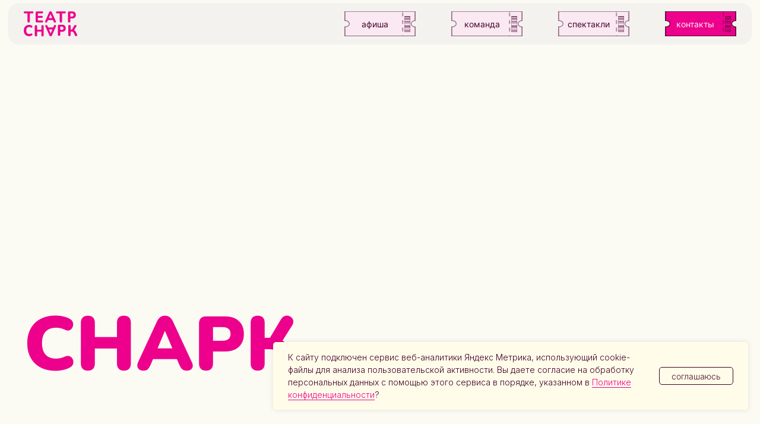

--- FILE ---
content_type: text/html; charset=UTF-8
request_url: https://teatrsnark.ru/?we_venue=%D0%BA%D1%83%D0%BAlab
body_size: 48029
content:
<!DOCTYPE html> <html lang="ru"> <head> <meta charset="utf-8" /> <meta http-equiv="Content-Type" content="text/html; charset=utf-8" /> <meta name="viewport" content="width=device-width, initial-scale=1.0" /> <!--metatextblock--> <title>Театр Снарк </title> <meta name="description" content="Театр нового поколения для детей и их родителей, основанный в 2012 году в Москве режиссером Юрием Алесиным, выпускником ВТУ им. Щепкина и РАТИ-ГИТИС." /> <meta property="og:url" content="http://teatrsnark.ru" /> <meta property="og:title" content="Театр Снарк " /> <meta property="og:description" content="Театр нового поколения для детей и их родителей, основанный в 2012 году в Москве режиссером Юрием Алесиным, выпускником ВТУ им. Щепкина и РАТИ-ГИТИС." /> <meta property="og:type" content="website" /> <meta property="og:image" content="https://static.tildacdn.com/tild6533-6266-4438-b139-343662333433/photo.png" /> <link rel="canonical" href="http://teatrsnark.ru"> <!--/metatextblock--> <meta name="format-detection" content="telephone=no" /> <meta http-equiv="x-dns-prefetch-control" content="on"> <link rel="dns-prefetch" href="https://ws.tildacdn.com"> <link rel="dns-prefetch" href="https://static.tildacdn.com"> <link rel="icon" type="image/x-icon" sizes="32x32" href="https://static.tildacdn.com/tild6234-3733-4236-a631-663335353139/faviconfin2.svg" media="(prefers-color-scheme: light)"/> <link rel="icon" type="image/x-icon" sizes="32x32" href="https://static.tildacdn.com/tild3464-3133-4430-a435-343732376130/faviconfin2.svg" media="(prefers-color-scheme: dark)"/> <link rel="icon" type="image/svg+xml" sizes="any" href="https://static.tildacdn.com/tild3330-3036-4530-b731-313062616131/faviconfin2.svg"> <link rel="apple-touch-icon" type="image/png" href="https://static.tildacdn.com/tild3661-6266-4434-b935-643336636563/favic.png"> <link rel="icon" type="image/png" sizes="192x192" href="https://static.tildacdn.com/tild3661-6266-4434-b935-643336636563/favic.png"> <!-- Assets --> <script src="https://neo.tildacdn.com/js/tilda-fallback-1.0.min.js" async charset="utf-8"></script> <link rel="stylesheet" href="https://static.tildacdn.com/css/tilda-grid-3.0.min.css" type="text/css" media="all" onerror="this.loaderr='y';"/> <link rel="stylesheet" href="https://static.tildacdn.com/ws/project12546585/tilda-blocks-page65127651.min.css?t=1768563375" type="text/css" media="all" onerror="this.loaderr='y';" /> <link rel="stylesheet" href="https://static.tildacdn.com/css/tilda-animation-2.0.min.css" type="text/css" media="all" onerror="this.loaderr='y';" /> <link rel="stylesheet" href="https://static.tildacdn.com/css/tilda-popup-1.1.min.css" type="text/css" media="print" onload="this.media='all';" onerror="this.loaderr='y';" /> <noscript><link rel="stylesheet" href="https://static.tildacdn.com/css/tilda-popup-1.1.min.css" type="text/css" media="all" /></noscript> <link rel="stylesheet" href="https://static.tildacdn.com/css/tilda-slds-1.4.min.css" type="text/css" media="print" onload="this.media='all';" onerror="this.loaderr='y';" /> <noscript><link rel="stylesheet" href="https://static.tildacdn.com/css/tilda-slds-1.4.min.css" type="text/css" media="all" /></noscript> <link rel="stylesheet" href="https://static.tildacdn.com/css/tilda-catalog-1.1.min.css" type="text/css" media="print" onload="this.media='all';" onerror="this.loaderr='y';" /> <noscript><link rel="stylesheet" href="https://static.tildacdn.com/css/tilda-catalog-1.1.min.css" type="text/css" media="all" /></noscript> <link rel="stylesheet" href="https://static.tildacdn.com/css/tilda-catalog-filters-1.0.min.css" type="text/css" media="all" onerror="this.loaderr='y';" /> <link rel="stylesheet" href="https://static.tildacdn.com/css/tilda-forms-1.0.min.css" type="text/css" media="all" onerror="this.loaderr='y';" /> <link rel="stylesheet" href="https://static.tildacdn.com/css/tilda-menu-widgeticons-1.0.min.css" type="text/css" media="all" onerror="this.loaderr='y';" /> <link rel="stylesheet" href="https://static.tildacdn.com/css/tilda-zero-gallery-1.0.min.css" type="text/css" media="all" onerror="this.loaderr='y';" /> <link rel="stylesheet" href="https://static.tildacdn.com/css/tilda-zoom-2.0.min.css" type="text/css" media="print" onload="this.media='all';" onerror="this.loaderr='y';" /> <noscript><link rel="stylesheet" href="https://static.tildacdn.com/css/tilda-zoom-2.0.min.css" type="text/css" media="all" /></noscript> <link rel="stylesheet" href="https://fonts.googleapis.com/css2?family=Nunito:wght@300;400;600;700&family=Inter:wght@300;400;600;700" type="text/css" /> <script nomodule src="https://static.tildacdn.com/js/tilda-polyfill-1.0.min.js" charset="utf-8"></script> <script type="text/javascript">function t_onReady(func) {if(document.readyState!='loading') {func();} else {document.addEventListener('DOMContentLoaded',func);}}
function t_onFuncLoad(funcName,okFunc,time) {if(typeof window[funcName]==='function') {okFunc();} else {setTimeout(function() {t_onFuncLoad(funcName,okFunc,time);},(time||100));}}function t396_initialScale(t){var e=document.getElementById("rec"+t);if(e){var i=e.querySelector(".t396__artboard");if(i){window.tn_scale_initial_window_width||(window.tn_scale_initial_window_width=document.documentElement.clientWidth);var a=window.tn_scale_initial_window_width,r=[],n,l=i.getAttribute("data-artboard-screens");if(l){l=l.split(",");for(var o=0;o<l.length;o++)r[o]=parseInt(l[o],10)}else r=[320,480,640,960,1200];for(var o=0;o<r.length;o++){var d=r[o];a>=d&&(n=d)}var _="edit"===window.allrecords.getAttribute("data-tilda-mode"),c="center"===t396_getFieldValue(i,"valign",n,r),s="grid"===t396_getFieldValue(i,"upscale",n,r),w=t396_getFieldValue(i,"height_vh",n,r),g=t396_getFieldValue(i,"height",n,r),u=!!window.opr&&!!window.opr.addons||!!window.opera||-1!==navigator.userAgent.indexOf(" OPR/");if(!_&&c&&!s&&!w&&g&&!u){var h=parseFloat((a/n).toFixed(3)),f=[i,i.querySelector(".t396__carrier"),i.querySelector(".t396__filter")],v=Math.floor(parseInt(g,10)*h)+"px",p;i.style.setProperty("--initial-scale-height",v);for(var o=0;o<f.length;o++)f[o].style.setProperty("height","var(--initial-scale-height)");t396_scaleInitial__getElementsToScale(i).forEach((function(t){t.style.zoom=h}))}}}}function t396_scaleInitial__getElementsToScale(t){return t?Array.prototype.slice.call(t.children).filter((function(t){return t&&(t.classList.contains("t396__elem")||t.classList.contains("t396__group"))})):[]}function t396_getFieldValue(t,e,i,a){var r,n=a[a.length-1];if(!(r=i===n?t.getAttribute("data-artboard-"+e):t.getAttribute("data-artboard-"+e+"-res-"+i)))for(var l=0;l<a.length;l++){var o=a[l];if(!(o<=i)&&(r=o===n?t.getAttribute("data-artboard-"+e):t.getAttribute("data-artboard-"+e+"-res-"+o)))break}return r}window.TN_SCALE_INITIAL_VER="1.0",window.tn_scale_initial_window_width=null;</script> <script src="https://static.tildacdn.com/js/jquery-1.10.2.min.js" charset="utf-8" onerror="this.loaderr='y';"></script> <script src="https://static.tildacdn.com/js/tilda-scripts-3.0.min.js" charset="utf-8" defer onerror="this.loaderr='y';"></script> <script src="https://static.tildacdn.com/ws/project12546585/tilda-blocks-page65127651.min.js?t=1768563375" charset="utf-8" async onerror="this.loaderr='y';"></script> <script src="https://static.tildacdn.com/js/tilda-lazyload-1.0.min.js" charset="utf-8" async onerror="this.loaderr='y';"></script> <script src="https://static.tildacdn.com/js/tilda-animation-2.0.min.js" charset="utf-8" async onerror="this.loaderr='y';"></script> <script src="https://static.tildacdn.com/js/tilda-zero-1.1.min.js" charset="utf-8" async onerror="this.loaderr='y';"></script> <script src="https://static.tildacdn.com/js/hammer.min.js" charset="utf-8" async onerror="this.loaderr='y';"></script> <script src="https://static.tildacdn.com/js/tilda-slds-1.4.min.js" charset="utf-8" async onerror="this.loaderr='y';"></script> <script src="https://static.tildacdn.com/js/tilda-products-1.0.min.js" charset="utf-8" async onerror="this.loaderr='y';"></script> <script src="https://static.tildacdn.com/js/tilda-catalog-1.1.min.js" charset="utf-8" async onerror="this.loaderr='y';"></script> <script src="https://static.tildacdn.com/js/tilda-popup-1.0.min.js" charset="utf-8" async onerror="this.loaderr='y';"></script> <script src="https://static.tildacdn.com/js/tilda-forms-1.0.min.js" charset="utf-8" async onerror="this.loaderr='y';"></script> <script src="https://static.tildacdn.com/js/tilda-menu-1.0.min.js" charset="utf-8" async onerror="this.loaderr='y';"></script> <script src="https://static.tildacdn.com/js/tilda-menu-widgeticons-1.0.min.js" charset="utf-8" async onerror="this.loaderr='y';"></script> <script src="https://static.tildacdn.com/js/tilda-zero-gallery-1.0.min.js" charset="utf-8" async onerror="this.loaderr='y';"></script> <script src="https://static.tildacdn.com/js/tilda-zero-forms-1.0.min.js" charset="utf-8" async onerror="this.loaderr='y';"></script> <script src="https://static.tildacdn.com/js/tilda-animation-ext-1.0.min.js" charset="utf-8" async onerror="this.loaderr='y';"></script> <script src="https://static.tildacdn.com/js/tilda-animation-sbs-1.0.min.js" charset="utf-8" async onerror="this.loaderr='y';"></script> <script src="https://static.tildacdn.com/js/tilda-zoom-2.0.min.js" charset="utf-8" async onerror="this.loaderr='y';"></script> <script src="https://static.tildacdn.com/js/tilda-zero-scale-1.0.min.js" charset="utf-8" async onerror="this.loaderr='y';"></script> <script src="https://static.tildacdn.com/js/tilda-zero-fixed-1.0.min.js" charset="utf-8" async onerror="this.loaderr='y';"></script> <script src="https://static.tildacdn.com/js/tilda-skiplink-1.0.min.js" charset="utf-8" async onerror="this.loaderr='y';"></script> <script src="https://static.tildacdn.com/js/tilda-events-1.0.min.js" charset="utf-8" async onerror="this.loaderr='y';"></script> <script type="text/javascript">window.dataLayer=window.dataLayer||[];</script> <script type="text/javascript">(function() {if((/bot|google|yandex|baidu|bing|msn|duckduckbot|teoma|slurp|crawler|spider|robot|crawling|facebook/i.test(navigator.userAgent))===false&&typeof(sessionStorage)!='undefined'&&sessionStorage.getItem('visited')!=='y'&&document.visibilityState){var style=document.createElement('style');style.type='text/css';style.innerHTML='@media screen and (min-width: 980px) {.t-records {opacity: 0;}.t-records_animated {-webkit-transition: opacity ease-in-out .2s;-moz-transition: opacity ease-in-out .2s;-o-transition: opacity ease-in-out .2s;transition: opacity ease-in-out .2s;}.t-records.t-records_visible {opacity: 1;}}';document.getElementsByTagName('head')[0].appendChild(style);function t_setvisRecs(){var alr=document.querySelectorAll('.t-records');Array.prototype.forEach.call(alr,function(el) {el.classList.add("t-records_animated");});setTimeout(function() {Array.prototype.forEach.call(alr,function(el) {el.classList.add("t-records_visible");});sessionStorage.setItem("visited","y");},400);}
document.addEventListener('DOMContentLoaded',t_setvisRecs);}})();</script></head> <body class="t-body" style="margin:0;"> <!--allrecords--> <div id="allrecords" class="t-records" data-hook="blocks-collection-content-node" data-tilda-project-id="12546585" data-tilda-page-id="65127651" data-tilda-formskey="97717d92d97aabcafd74759f12546585" data-tilda-cookie="no" data-tilda-lazy="yes" data-tilda-project-lang="RU" data-tilda-root-zone="com" data-tilda-ts="y" data-tilda-project-country="RU"> <!--header--> <header id="t-header" class="t-records" data-hook="blocks-collection-content-node" data-tilda-project-id="12546585" data-tilda-page-id="65235695" data-tilda-formskey="97717d92d97aabcafd74759f12546585" data-tilda-cookie="no" data-tilda-lazy="yes" data-tilda-project-lang="RU" data-tilda-root-zone="com" data-tilda-ts="y" data-tilda-project-country="RU"> <div id="rec901706470" class="r t-rec t-screenmin-980px" style=" " data-animationappear="off" data-record-type="396" data-screen-min="980px"> <!-- T396 --> <style>#rec901706470 .t396__artboard {position:fixed;width:100%;left:0;top:0;z-index:990;}#rec901706470 .t396__artboard {height:80px;}#rec901706470 .t396__filter {height:80px;}#rec901706470 .t396__carrier{height:80px;background-position:center center;background-attachment:scroll;background-size:cover;background-repeat:no-repeat;}@media screen and (max-width:1199px) {#rec901706470 .t396__artboard,#rec901706470 .t396__filter,#rec901706470 .t396__carrier {}#rec901706470 .t396__filter {}#rec901706470 .t396__carrier {background-attachment:scroll;}}@media screen and (max-width:959px) {#rec901706470 .t396__artboard,#rec901706470 .t396__filter,#rec901706470 .t396__carrier {}#rec901706470 .t396__filter {}#rec901706470 .t396__carrier {background-attachment:scroll;}}@media screen and (max-width:639px) {#rec901706470 .t396__artboard,#rec901706470 .t396__filter,#rec901706470 .t396__carrier {}#rec901706470 .t396__filter {}#rec901706470 .t396__carrier {background-attachment:scroll;}}@media screen and (max-width:479px) {#rec901706470 .t396__artboard,#rec901706470 .t396__filter,#rec901706470 .t396__carrier {}#rec901706470 .t396__filter {}#rec901706470 .t396__carrier {background-attachment:scroll;}}#rec901706470 .tn-elem[data-elem-id="1746436756351"]{z-index:3;top:calc(40px - 35px + 0px);;left:calc(50% - 49% + 0px);;width:98%;height:70px;}#rec901706470 .tn-elem[data-elem-id="1746436756351"] .tn-atom{border-radius:20px 20px 20px 20px;opacity:0.55;background-color:#ececec;background-position:center center;border-width:var(--t396-borderwidth,0);border-style:var(--t396-borderstyle,solid);border-color:var(--t396-bordercolor,transparent);transition:background-color var(--t396-speedhover,0s) ease-in-out,color var(--t396-speedhover,0s) ease-in-out,border-color var(--t396-speedhover,0s) ease-in-out,box-shadow var(--t396-shadowshoverspeed,0.2s) ease-in-out;}#rec901706470 .tn-elem[data-elem-id="1742235685786"]{z-index:4;top:19px;;left:40px;;width:90px;height:auto;}#rec901706470 .tn-elem[data-elem-id="1742235685786"] .tn-atom{border-radius:0px 0px 0px 0px;background-position:center center;border-width:var(--t396-borderwidth,0);border-style:var(--t396-borderstyle,solid);border-color:var(--t396-bordercolor,transparent);transition:background-color var(--t396-speedhover,0s) ease-in-out,color var(--t396-speedhover,0s) ease-in-out,border-color var(--t396-speedhover,0s) ease-in-out,box-shadow var(--t396-shadowshoverspeed,0.2s) ease-in-out;}#rec901706470 .tn-elem[data-elem-id="1742235685786"] .tn-atom__img{border-radius:0px 0px 0px 0px;object-position:center center;}@media screen and (max-width:1199px){#rec901706470 .tn-elem[data-elem-id="1742235685786"]{height:auto;}}@media screen and (max-width:959px){#rec901706470 .tn-elem[data-elem-id="1742235685786"]{height:auto;}}@media screen and (max-width:639px){#rec901706470 .tn-elem[data-elem-id="1742235685786"]{height:auto;}}@media screen and (max-width:479px){#rec901706470 .tn-elem[data-elem-id="1742235685786"]{height:auto;}}#rec901706470 .tn-elem[data-elem-id="1742236389098"]{z-index:6;top:19px;;left:calc(100% - 120px + -40px);;width:120px;height:auto;}#rec901706470 .tn-elem[data-elem-id="1742236389098"] .tn-atom{border-radius:0px 0px 0px 0px;background-position:center center;border-width:var(--t396-borderwidth,0);border-style:var(--t396-borderstyle,solid);border-color:var(--t396-bordercolor,transparent);transition:background-color var(--t396-speedhover,0s) ease-in-out,color var(--t396-speedhover,0s) ease-in-out,border-color var(--t396-speedhover,0s) ease-in-out,box-shadow var(--t396-shadowshoverspeed,0.2s) ease-in-out;}#rec901706470 .tn-elem[data-elem-id="1742236389098"] .tn-atom__img{border-radius:0px 0px 0px 0px;object-position:center center;}@media screen and (max-width:1199px){#rec901706470 .tn-elem[data-elem-id="1742236389098"]{height:auto;}}@media screen and (max-width:959px){#rec901706470 .tn-elem[data-elem-id="1742236389098"]{height:auto;}}@media screen and (max-width:639px){#rec901706470 .tn-elem[data-elem-id="1742236389098"]{height:auto;}}@media screen and (max-width:479px){#rec901706470 .tn-elem[data-elem-id="1742236389098"]{height:auto;}}#rec901706470 .tn-elem[data-elem-id="1742236389107"]{color:#fff7fc;text-align:center;z-index:7;top:19px;;left:calc(100% - 99px + -60px);;width:99px;height:42px;}#rec901706470 .tn-elem[data-elem-id="1742236389107"] .tn-atom{color:#fff7fc;font-size:14px;font-family:'Fontterto',Arial,sans-serif;line-height:1.55;font-weight:400;border-radius:0px 0px 0px 0px;background-position:center center;--t396-speedhover:0.2s;transition:background-color var(--t396-speedhover,0s) ease-in-out,color var(--t396-speedhover,0s) ease-in-out,border-color var(--t396-speedhover,0s) ease-in-out,box-shadow var(--t396-shadowshoverspeed,0.2s) ease-in-out;position:relative;z-index:1;background-color:var(--t396-bgcolor-color,transparent);background-image:var(--t396-bgcolor-image,none);-webkit-box-pack:center;-ms-flex-pack:center;justify-content:center;}#rec901706470 .tn-elem[data-elem-id="1742236389107"] .tn-atom::after{content:'';position:absolute;width:100%;height:100%;left:0;top:0;box-sizing:border-box;background-origin:border-box;background-clip:border-box;pointer-events:none;transition:opacity var(--t396-speedhover,0s) ease-in-out;;z-index:-1;opacity:0;background-color:var(--t396-bgcolor-hover-color,var(--t396-bgcolor-color,transparent));background-image:var(--t396-bgcolor-hover-image,var(--t396-bgcolor-image,none));}#rec901706470 .tn-elem[data-elem-id="1742236389107"] .tn-atom .tn-atom__button-text{transition:color var(--t396-speedhover,0s) ease-in-out;color:#fff7fc;}#rec901706470 .tn-elem[data-elem-id="1742236389107"] .tn-atom .tn-atom__button-border::before{display:none;}#rec901706470 .tn-elem[data-elem-id="1742236389107"] .tn-atom .tn-atom__button-border::after{display:none;}@media (hover),(min-width:0\0){#rec901706470 .tn-elem[data-elem-id="1742236389107"] .tn-atom:hover::after{opacity:1;}}@media (hover),(min-width:0\0){#rec901706470 .tn-elem[data-elem-id="1742236389107"] .tn-atom:hover{color:#430028;}#rec901706470 .tn-elem[data-elem-id="1742236389107"] .tn-atom:hover .tn-atom__button-text{color:#430028;}}@media screen and (max-width:1199px){#rec901706470 .tn-elem[data-elem-id="1742236389107"] .tn-atom{white-space:normal;background-size:cover;}#rec901706470 .tn-elem[data-elem-id="1742236389107"] .tn-atom .tn-atom__button-text{overflow:visible;}#rec901706470 .tn-elem[data-elem-id="1742236389107"] .tn-atom .tn-atom__button-border::before{display:none;}#rec901706470 .tn-elem[data-elem-id="1742236389107"] .tn-atom .tn-atom__button-border::after{display:none;}}@media screen and (max-width:959px){#rec901706470 .tn-elem[data-elem-id="1742236389107"] .tn-atom{white-space:normal;background-size:cover;}#rec901706470 .tn-elem[data-elem-id="1742236389107"] .tn-atom .tn-atom__button-text{overflow:visible;}#rec901706470 .tn-elem[data-elem-id="1742236389107"] .tn-atom .tn-atom__button-border::before{display:none;}#rec901706470 .tn-elem[data-elem-id="1742236389107"] .tn-atom .tn-atom__button-border::after{display:none;}}@media screen and (max-width:639px){#rec901706470 .tn-elem[data-elem-id="1742236389107"] .tn-atom{white-space:normal;background-size:cover;}#rec901706470 .tn-elem[data-elem-id="1742236389107"] .tn-atom .tn-atom__button-text{overflow:visible;}#rec901706470 .tn-elem[data-elem-id="1742236389107"] .tn-atom .tn-atom__button-border::before{display:none;}#rec901706470 .tn-elem[data-elem-id="1742236389107"] .tn-atom .tn-atom__button-border::after{display:none;}}@media screen and (max-width:479px){#rec901706470 .tn-elem[data-elem-id="1742236389107"] .tn-atom{white-space:normal;background-size:cover;}#rec901706470 .tn-elem[data-elem-id="1742236389107"] .tn-atom .tn-atom__button-text{overflow:visible;}#rec901706470 .tn-elem[data-elem-id="1742236389107"] .tn-atom .tn-atom__button-border::before{display:none;}#rec901706470 .tn-elem[data-elem-id="1742236389107"] .tn-atom .tn-atom__button-border::after{display:none;}}#rec901706470 .tn-elem[data-elem-id="1742236624986"]{z-index:9;top:19px;;left:calc(100% - 120px + -580px);;width:120px;height:auto;}#rec901706470 .tn-elem[data-elem-id="1742236624986"] .tn-atom{border-radius:0px 0px 0px 0px;background-position:center center;border-width:var(--t396-borderwidth,0);border-style:var(--t396-borderstyle,solid);border-color:var(--t396-bordercolor,transparent);transition:background-color var(--t396-speedhover,0s) ease-in-out,color var(--t396-speedhover,0s) ease-in-out,border-color var(--t396-speedhover,0s) ease-in-out,box-shadow var(--t396-shadowshoverspeed,0.2s) ease-in-out;}#rec901706470 .tn-elem[data-elem-id="1742236624986"] .tn-atom__img{border-radius:0px 0px 0px 0px;object-position:center center;}@media screen and (max-width:1199px){#rec901706470 .tn-elem[data-elem-id="1742236624986"]{top:19px;;left:calc(100% - 120px + -580px);;height:auto;}}@media screen and (max-width:959px){#rec901706470 .tn-elem[data-elem-id="1742236624986"]{height:auto;}}@media screen and (max-width:639px){#rec901706470 .tn-elem[data-elem-id="1742236624986"]{height:auto;}}@media screen and (max-width:479px){#rec901706470 .tn-elem[data-elem-id="1742236624986"]{height:auto;}}#rec901706470 .tn-elem[data-elem-id="1742236625012"]{color:#430028;text-align:center;z-index:10;top:19px;;left:calc(100% - 97px + -600px);;width:97px;height:42px;}#rec901706470 .tn-elem[data-elem-id="1742236625012"] .tn-atom{color:#430028;font-size:14px;font-family:'Fontterto',Arial,sans-serif;line-height:1.55;font-weight:400;border-radius:0px 0px 0px 0px;background-position:center center;--t396-speedhover:0.2s;transition:background-color var(--t396-speedhover,0s) ease-in-out,color var(--t396-speedhover,0s) ease-in-out,border-color var(--t396-speedhover,0s) ease-in-out,box-shadow var(--t396-shadowshoverspeed,0.2s) ease-in-out;position:relative;z-index:1;background-color:var(--t396-bgcolor-color,transparent);background-image:var(--t396-bgcolor-image,none);-webkit-box-pack:center;-ms-flex-pack:center;justify-content:center;}#rec901706470 .tn-elem[data-elem-id="1742236625012"] .tn-atom::after{content:'';position:absolute;width:100%;height:100%;left:0;top:0;box-sizing:border-box;background-origin:border-box;background-clip:border-box;pointer-events:none;transition:opacity var(--t396-speedhover,0s) ease-in-out;;z-index:-1;opacity:0;background-color:var(--t396-bgcolor-hover-color,var(--t396-bgcolor-color,transparent));background-image:var(--t396-bgcolor-hover-image,var(--t396-bgcolor-image,none));}#rec901706470 .tn-elem[data-elem-id="1742236625012"] .tn-atom .tn-atom__button-text{transition:color var(--t396-speedhover,0s) ease-in-out;color:#430028;}#rec901706470 .tn-elem[data-elem-id="1742236625012"] .tn-atom .tn-atom__button-border::before{display:none;}#rec901706470 .tn-elem[data-elem-id="1742236625012"] .tn-atom .tn-atom__button-border::after{display:none;}@media (hover),(min-width:0\0){#rec901706470 .tn-elem[data-elem-id="1742236625012"] .tn-atom:hover::after{opacity:1;}}@media (hover),(min-width:0\0){#rec901706470 .tn-elem[data-elem-id="1742236625012"] .tn-atom:hover{color:#ed008c;}#rec901706470 .tn-elem[data-elem-id="1742236625012"] .tn-atom:hover .tn-atom__button-text{color:#ed008c;}}@media screen and (max-width:1199px){#rec901706470 .tn-elem[data-elem-id="1742236625012"]{top:19px;;left:calc(100% - 97px + -600px);;width:px;}#rec901706470 .tn-elem[data-elem-id="1742236625012"] .tn-atom{white-space:normal;background-size:cover;}#rec901706470 .tn-elem[data-elem-id="1742236625012"] .tn-atom .tn-atom__button-text{overflow:visible;}#rec901706470 .tn-elem[data-elem-id="1742236625012"] .tn-atom .tn-atom__button-border::before{display:none;}#rec901706470 .tn-elem[data-elem-id="1742236625012"] .tn-atom .tn-atom__button-border::after{display:none;}}@media screen and (max-width:959px){#rec901706470 .tn-elem[data-elem-id="1742236625012"] .tn-atom{white-space:normal;background-size:cover;}#rec901706470 .tn-elem[data-elem-id="1742236625012"] .tn-atom .tn-atom__button-text{overflow:visible;}#rec901706470 .tn-elem[data-elem-id="1742236625012"] .tn-atom .tn-atom__button-border::before{display:none;}#rec901706470 .tn-elem[data-elem-id="1742236625012"] .tn-atom .tn-atom__button-border::after{display:none;}}@media screen and (max-width:639px){#rec901706470 .tn-elem[data-elem-id="1742236625012"] .tn-atom{white-space:normal;background-size:cover;}#rec901706470 .tn-elem[data-elem-id="1742236625012"] .tn-atom .tn-atom__button-text{overflow:visible;}#rec901706470 .tn-elem[data-elem-id="1742236625012"] .tn-atom .tn-atom__button-border::before{display:none;}#rec901706470 .tn-elem[data-elem-id="1742236625012"] .tn-atom .tn-atom__button-border::after{display:none;}}@media screen and (max-width:479px){#rec901706470 .tn-elem[data-elem-id="1742236625012"] .tn-atom{white-space:normal;background-size:cover;}#rec901706470 .tn-elem[data-elem-id="1742236625012"] .tn-atom .tn-atom__button-text{overflow:visible;}#rec901706470 .tn-elem[data-elem-id="1742236625012"] .tn-atom .tn-atom__button-border::before{display:none;}#rec901706470 .tn-elem[data-elem-id="1742236625012"] .tn-atom .tn-atom__button-border::after{display:none;}}#rec901706470 .tn-elem[data-elem-id="1742236550387"]{z-index:12;top:19px;;left:calc(100% - 120px + -220px);;width:120px;height:auto;}#rec901706470 .tn-elem[data-elem-id="1742236550387"] .tn-atom{border-radius:0px 0px 0px 0px;background-position:center center;border-width:var(--t396-borderwidth,0);border-style:var(--t396-borderstyle,solid);border-color:var(--t396-bordercolor,transparent);transition:background-color var(--t396-speedhover,0s) ease-in-out,color var(--t396-speedhover,0s) ease-in-out,border-color var(--t396-speedhover,0s) ease-in-out,box-shadow var(--t396-shadowshoverspeed,0.2s) ease-in-out;}#rec901706470 .tn-elem[data-elem-id="1742236550387"] .tn-atom__img{border-radius:0px 0px 0px 0px;object-position:center center;}@media screen and (max-width:1199px){#rec901706470 .tn-elem[data-elem-id="1742236550387"]{top:19px;;left:calc(100% - 120px + -220px);;height:auto;}}@media screen and (max-width:959px){#rec901706470 .tn-elem[data-elem-id="1742236550387"]{height:auto;}}@media screen and (max-width:639px){#rec901706470 .tn-elem[data-elem-id="1742236550387"]{height:auto;}}@media screen and (max-width:479px){#rec901706470 .tn-elem[data-elem-id="1742236550387"]{height:auto;}}#rec901706470 .tn-elem[data-elem-id="1742236550410"]{color:#430028;text-align:center;z-index:13;top:19px;;left:calc(100% - 97px + -240px);;width:97px;height:42px;}#rec901706470 .tn-elem[data-elem-id="1742236550410"] .tn-atom{color:#430028;font-size:14px;font-family:'Fontterto',Arial,sans-serif;line-height:1.55;font-weight:400;border-radius:0px 0px 0px 0px;background-position:center center;--t396-speedhover:0.2s;transition:background-color var(--t396-speedhover,0s) ease-in-out,color var(--t396-speedhover,0s) ease-in-out,border-color var(--t396-speedhover,0s) ease-in-out,box-shadow var(--t396-shadowshoverspeed,0.2s) ease-in-out;position:relative;z-index:1;background-color:var(--t396-bgcolor-color,transparent);background-image:var(--t396-bgcolor-image,none);-webkit-box-pack:center;-ms-flex-pack:center;justify-content:center;}#rec901706470 .tn-elem[data-elem-id="1742236550410"] .tn-atom::after{content:'';position:absolute;width:100%;height:100%;left:0;top:0;box-sizing:border-box;background-origin:border-box;background-clip:border-box;pointer-events:none;transition:opacity var(--t396-speedhover,0s) ease-in-out;;z-index:-1;opacity:0;background-color:var(--t396-bgcolor-hover-color,var(--t396-bgcolor-color,transparent));background-image:var(--t396-bgcolor-hover-image,var(--t396-bgcolor-image,none));}#rec901706470 .tn-elem[data-elem-id="1742236550410"] .tn-atom .tn-atom__button-text{transition:color var(--t396-speedhover,0s) ease-in-out;color:#430028;}#rec901706470 .tn-elem[data-elem-id="1742236550410"] .tn-atom .tn-atom__button-border::before{display:none;}#rec901706470 .tn-elem[data-elem-id="1742236550410"] .tn-atom .tn-atom__button-border::after{display:none;}@media (hover),(min-width:0\0){#rec901706470 .tn-elem[data-elem-id="1742236550410"] .tn-atom:hover::after{opacity:1;}}@media (hover),(min-width:0\0){#rec901706470 .tn-elem[data-elem-id="1742236550410"] .tn-atom:hover{color:#ed008c;}#rec901706470 .tn-elem[data-elem-id="1742236550410"] .tn-atom:hover .tn-atom__button-text{color:#ed008c;}}@media screen and (max-width:1199px){#rec901706470 .tn-elem[data-elem-id="1742236550410"]{top:19px;;left:calc(100% - 97px + -240px);;width:px;}#rec901706470 .tn-elem[data-elem-id="1742236550410"] .tn-atom{white-space:normal;background-size:cover;}#rec901706470 .tn-elem[data-elem-id="1742236550410"] .tn-atom .tn-atom__button-text{overflow:visible;}#rec901706470 .tn-elem[data-elem-id="1742236550410"] .tn-atom .tn-atom__button-border::before{display:none;}#rec901706470 .tn-elem[data-elem-id="1742236550410"] .tn-atom .tn-atom__button-border::after{display:none;}}@media screen and (max-width:959px){#rec901706470 .tn-elem[data-elem-id="1742236550410"] .tn-atom{white-space:normal;background-size:cover;}#rec901706470 .tn-elem[data-elem-id="1742236550410"] .tn-atom .tn-atom__button-text{overflow:visible;}#rec901706470 .tn-elem[data-elem-id="1742236550410"] .tn-atom .tn-atom__button-border::before{display:none;}#rec901706470 .tn-elem[data-elem-id="1742236550410"] .tn-atom .tn-atom__button-border::after{display:none;}}@media screen and (max-width:639px){#rec901706470 .tn-elem[data-elem-id="1742236550410"] .tn-atom{white-space:normal;background-size:cover;}#rec901706470 .tn-elem[data-elem-id="1742236550410"] .tn-atom .tn-atom__button-text{overflow:visible;}#rec901706470 .tn-elem[data-elem-id="1742236550410"] .tn-atom .tn-atom__button-border::before{display:none;}#rec901706470 .tn-elem[data-elem-id="1742236550410"] .tn-atom .tn-atom__button-border::after{display:none;}}@media screen and (max-width:479px){#rec901706470 .tn-elem[data-elem-id="1742236550410"] .tn-atom{white-space:normal;background-size:cover;}#rec901706470 .tn-elem[data-elem-id="1742236550410"] .tn-atom .tn-atom__button-text{overflow:visible;}#rec901706470 .tn-elem[data-elem-id="1742236550410"] .tn-atom .tn-atom__button-border::before{display:none;}#rec901706470 .tn-elem[data-elem-id="1742236550410"] .tn-atom .tn-atom__button-border::after{display:none;}}#rec901706470 .tn-elem[data-elem-id="1742236476537"]{z-index:15;top:19px;;left:calc(100% - 120px + -400px);;width:120px;height:auto;}#rec901706470 .tn-elem[data-elem-id="1742236476537"] .tn-atom{border-radius:0px 0px 0px 0px;background-position:center center;border-width:var(--t396-borderwidth,0);border-style:var(--t396-borderstyle,solid);border-color:var(--t396-bordercolor,transparent);transition:background-color var(--t396-speedhover,0s) ease-in-out,color var(--t396-speedhover,0s) ease-in-out,border-color var(--t396-speedhover,0s) ease-in-out,box-shadow var(--t396-shadowshoverspeed,0.2s) ease-in-out;}#rec901706470 .tn-elem[data-elem-id="1742236476537"] .tn-atom__img{border-radius:0px 0px 0px 0px;object-position:center center;}@media screen and (max-width:1199px){#rec901706470 .tn-elem[data-elem-id="1742236476537"]{top:19px;;left:calc(100% - 120px + -400px);;height:auto;}}@media screen and (max-width:959px){#rec901706470 .tn-elem[data-elem-id="1742236476537"]{height:auto;}}@media screen and (max-width:639px){#rec901706470 .tn-elem[data-elem-id="1742236476537"]{height:auto;}}@media screen and (max-width:479px){#rec901706470 .tn-elem[data-elem-id="1742236476537"]{height:auto;}}#rec901706470 .tn-elem[data-elem-id="1742236476554"]{color:#430028;text-align:center;z-index:16;top:19px;;left:calc(100% - 97px + -420px);;width:97px;height:42px;}#rec901706470 .tn-elem[data-elem-id="1742236476554"] .tn-atom{color:#430028;font-size:14px;font-family:'Fontterto',Arial,sans-serif;line-height:1.55;font-weight:400;border-radius:0px 0px 0px 0px;background-position:center center;--t396-speedhover:0.2s;transition:background-color var(--t396-speedhover,0s) ease-in-out,color var(--t396-speedhover,0s) ease-in-out,border-color var(--t396-speedhover,0s) ease-in-out,box-shadow var(--t396-shadowshoverspeed,0.2s) ease-in-out;position:relative;z-index:1;background-color:var(--t396-bgcolor-color,transparent);background-image:var(--t396-bgcolor-image,none);-webkit-box-pack:center;-ms-flex-pack:center;justify-content:center;}#rec901706470 .tn-elem[data-elem-id="1742236476554"] .tn-atom::after{content:'';position:absolute;width:100%;height:100%;left:0;top:0;box-sizing:border-box;background-origin:border-box;background-clip:border-box;pointer-events:none;transition:opacity var(--t396-speedhover,0s) ease-in-out;;z-index:-1;opacity:0;background-color:var(--t396-bgcolor-hover-color,var(--t396-bgcolor-color,transparent));background-image:var(--t396-bgcolor-hover-image,var(--t396-bgcolor-image,none));}#rec901706470 .tn-elem[data-elem-id="1742236476554"] .tn-atom .tn-atom__button-text{transition:color var(--t396-speedhover,0s) ease-in-out;color:#430028;}#rec901706470 .tn-elem[data-elem-id="1742236476554"] .tn-atom .tn-atom__button-border::before{display:none;}#rec901706470 .tn-elem[data-elem-id="1742236476554"] .tn-atom .tn-atom__button-border::after{display:none;}@media (hover),(min-width:0\0){#rec901706470 .tn-elem[data-elem-id="1742236476554"] .tn-atom:hover::after{opacity:1;}}@media (hover),(min-width:0\0){#rec901706470 .tn-elem[data-elem-id="1742236476554"] .tn-atom:hover{color:#ed008c;}#rec901706470 .tn-elem[data-elem-id="1742236476554"] .tn-atom:hover .tn-atom__button-text{color:#ed008c;}}@media screen and (max-width:1199px){#rec901706470 .tn-elem[data-elem-id="1742236476554"]{top:19px;;left:calc(100% - 97px + -420px);;width:px;}#rec901706470 .tn-elem[data-elem-id="1742236476554"] .tn-atom{white-space:normal;background-size:cover;}#rec901706470 .tn-elem[data-elem-id="1742236476554"] .tn-atom .tn-atom__button-text{overflow:visible;}#rec901706470 .tn-elem[data-elem-id="1742236476554"] .tn-atom .tn-atom__button-border::before{display:none;}#rec901706470 .tn-elem[data-elem-id="1742236476554"] .tn-atom .tn-atom__button-border::after{display:none;}}@media screen and (max-width:959px){#rec901706470 .tn-elem[data-elem-id="1742236476554"] .tn-atom{white-space:normal;background-size:cover;}#rec901706470 .tn-elem[data-elem-id="1742236476554"] .tn-atom .tn-atom__button-text{overflow:visible;}#rec901706470 .tn-elem[data-elem-id="1742236476554"] .tn-atom .tn-atom__button-border::before{display:none;}#rec901706470 .tn-elem[data-elem-id="1742236476554"] .tn-atom .tn-atom__button-border::after{display:none;}}@media screen and (max-width:639px){#rec901706470 .tn-elem[data-elem-id="1742236476554"] .tn-atom{white-space:normal;background-size:cover;}#rec901706470 .tn-elem[data-elem-id="1742236476554"] .tn-atom .tn-atom__button-text{overflow:visible;}#rec901706470 .tn-elem[data-elem-id="1742236476554"] .tn-atom .tn-atom__button-border::before{display:none;}#rec901706470 .tn-elem[data-elem-id="1742236476554"] .tn-atom .tn-atom__button-border::after{display:none;}}@media screen and (max-width:479px){#rec901706470 .tn-elem[data-elem-id="1742236476554"] .tn-atom{white-space:normal;background-size:cover;}#rec901706470 .tn-elem[data-elem-id="1742236476554"] .tn-atom .tn-atom__button-text{overflow:visible;}#rec901706470 .tn-elem[data-elem-id="1742236476554"] .tn-atom .tn-atom__button-border::before{display:none;}#rec901706470 .tn-elem[data-elem-id="1742236476554"] .tn-atom .tn-atom__button-border::after{display:none;}}</style> <div class='t396'> <div class="t396__artboard" data-artboard-recid="901706470" data-artboard-screens="320,480,640,960,1200" data-artboard-height="80" data-artboard-valign="center" data-artboard-upscale="grid" data-artboard-pos="fixed" data-artboard-fixed-need-js="y"> <div class="t396__carrier" data-artboard-recid="901706470"></div> <div class="t396__filter" data-artboard-recid="901706470"></div> <div class='t396__elem tn-elem tn-elem__9017064701746436756351' data-elem-id='1746436756351' data-elem-type='shape' data-field-top-value="0" data-field-left-value="0" data-field-height-value="70" data-field-width-value="98" data-field-axisy-value="center" data-field-axisx-value="center" data-field-container-value="window" data-field-topunits-value="px" data-field-leftunits-value="px" data-field-heightunits-value="px" data-field-widthunits-value="%" data-field-widthmode-value="fixed" data-field-heightmode-value="fixed"> <div class='tn-atom'> </div> </div> <div class='t396__elem tn-elem tn-elem__9017064701742235685786 t-animate' data-elem-id='1742235685786' data-elem-type='image' data-field-top-value="19" data-field-left-value="40" data-field-height-value="43" data-field-width-value="90" data-field-axisy-value="top" data-field-axisx-value="left" data-field-container-value="window" data-field-topunits-value="px" data-field-leftunits-value="px" data-field-heightunits-value="px" data-field-widthunits-value="px" data-animate-style="fadeinup" data-animate-duration="1" data-animate-distance="100" data-field-filewidth-value="80" data-field-fileheight-value="38" data-field-widthmode-value="fixed" data-field-heightmode-value="hug" data-field-height-res-640-value="43" data-field-height-res-960-value="43"> <a class='tn-atom' href="/"> <img class='tn-atom__img t-img' data-original='https://static.tildacdn.com/tild3531-6333-4465-b264-303463333139/snark_logo.svg'
src='https://static.tildacdn.com/tild3531-6333-4465-b264-303463333139/snark_logo.svg'
alt='' imgfield='tn_img_1742235685786'
/> </a> </div> <div class='t396__elem tn-elem tn-elem__9017064701742236389098 t-animate' data-elem-id='1742236389098' data-elem-type='image' data-field-top-value="19" data-field-left-value="-40" data-field-height-value="42" data-field-width-value="120" data-field-axisy-value="top" data-field-axisx-value="right" data-field-container-value="window" data-field-topunits-value="px" data-field-leftunits-value="px" data-field-heightunits-value="px" data-field-widthunits-value="px" data-animate-style="fadeinup" data-animate-duration="1" data-animate-distance="100" data-field-filewidth-value="100" data-field-fileheight-value="35" data-field-widthmode-value="fixed" data-field-heightmode-value="hug" data-field-height-res-640-value="42" data-field-height-res-960-value="42"> <div class='tn-atom'> <img class='tn-atom__img t-img' data-original='https://static.tildacdn.com/tild3332-6432-4832-b933-313834616130/photo.svg'
src='https://static.tildacdn.com/tild3332-6432-4832-b933-313834616130/photo.svg'
alt='' imgfield='tn_img_1742236389098'
/> </div> </div> <div class='t396__elem tn-elem tn-elem__9017064701742236389107 t-animate' data-elem-id='1742236389107' data-elem-type='button' data-field-top-value="19" data-field-left-value="-60" data-field-height-value="42" data-field-width-value="99" data-field-axisy-value="top" data-field-axisx-value="right" data-field-container-value="window" data-field-topunits-value="px" data-field-leftunits-value="px" data-field-heightunits-value="px" data-field-widthunits-value="px" data-animate-style="fadeinup" data-animate-duration="1" data-animate-distance="100" data-field-fontsize-value="14"> <a class='tn-atom' href="/#contact"> <div class='tn-atom__button-content'> <span class="tn-atom__button-text">контакты</span> </div> <span class="tn-atom__button-border"></span> </a> </div> <div class='t396__elem tn-elem tn-elem__9017064701742236624986 t-animate' data-elem-id='1742236624986' data-elem-type='image' data-field-top-value="19" data-field-left-value="-580" data-field-height-value="42" data-field-width-value="120" data-field-axisy-value="top" data-field-axisx-value="right" data-field-container-value="window" data-field-topunits-value="px" data-field-leftunits-value="px" data-field-heightunits-value="px" data-field-widthunits-value="px" data-animate-style="fadeinup" data-animate-duration="1" data-animate-distance="100" data-field-filewidth-value="100" data-field-fileheight-value="35" data-field-widthmode-value="fixed" data-field-heightmode-value="hug" data-field-height-res-640-value="42" data-field-top-res-960-value="19" data-field-left-res-960-value="-580" data-field-height-res-960-value="42"> <div class='tn-atom'> <img class='tn-atom__img t-img' data-original='https://static.tildacdn.com/tild3939-3630-4163-b762-313562646532/_.svg'
src='https://static.tildacdn.com/tild3939-3630-4163-b762-313562646532/_.svg'
alt='' imgfield='tn_img_1742236624986'
/> </div> </div> <div class='t396__elem tn-elem tn-elem__9017064701742236625012 t-animate' data-elem-id='1742236625012' data-elem-type='button' data-field-top-value="19" data-field-left-value="-600" data-field-height-value="42" data-field-width-value="97" data-field-axisy-value="top" data-field-axisx-value="right" data-field-container-value="window" data-field-topunits-value="px" data-field-leftunits-value="px" data-field-heightunits-value="px" data-field-widthunits-value="px" data-animate-style="fadeinup" data-animate-duration="1" data-animate-distance="100" data-field-fontsize-value="14" data-field-top-res-960-value="19" data-field-left-res-960-value="-600"> <a class='tn-atom' href="/#afisha"> <div class='tn-atom__button-content'> <span class="tn-atom__button-text">афиша</span> </div> <span class="tn-atom__button-border"></span> </a> </div> <div class='t396__elem tn-elem tn-elem__9017064701742236550387 t-animate' data-elem-id='1742236550387' data-elem-type='image' data-field-top-value="19" data-field-left-value="-220" data-field-height-value="42" data-field-width-value="120" data-field-axisy-value="top" data-field-axisx-value="right" data-field-container-value="window" data-field-topunits-value="px" data-field-leftunits-value="px" data-field-heightunits-value="px" data-field-widthunits-value="px" data-animate-style="fadeinup" data-animate-duration="1" data-animate-distance="100" data-field-filewidth-value="100" data-field-fileheight-value="35" data-field-widthmode-value="fixed" data-field-heightmode-value="hug" data-field-height-res-640-value="42" data-field-top-res-960-value="19" data-field-left-res-960-value="-220" data-field-height-res-960-value="42"> <div class='tn-atom'> <img class='tn-atom__img t-img' data-original='https://static.tildacdn.com/tild3939-3630-4163-b762-313562646532/_.svg'
src='https://static.tildacdn.com/tild3939-3630-4163-b762-313562646532/_.svg'
alt='' imgfield='tn_img_1742236550387'
/> </div> </div> <div class='t396__elem tn-elem tn-elem__9017064701742236550410 t-animate' data-elem-id='1742236550410' data-elem-type='button' data-field-top-value="19" data-field-left-value="-240" data-field-height-value="42" data-field-width-value="97" data-field-axisy-value="top" data-field-axisx-value="right" data-field-container-value="window" data-field-topunits-value="px" data-field-leftunits-value="px" data-field-heightunits-value="px" data-field-widthunits-value="px" data-animate-style="fadeinup" data-animate-duration="1" data-animate-distance="100" data-field-fontsize-value="14" data-field-top-res-960-value="19" data-field-left-res-960-value="-240"> <a class='tn-atom' href="/repertuar"> <div class='tn-atom__button-content'> <span class="tn-atom__button-text">спектакли</span> </div> <span class="tn-atom__button-border"></span> </a> </div> <div class='t396__elem tn-elem tn-elem__9017064701742236476537 t-animate' data-elem-id='1742236476537' data-elem-type='image' data-field-top-value="19" data-field-left-value="-400" data-field-height-value="42" data-field-width-value="120" data-field-axisy-value="top" data-field-axisx-value="right" data-field-container-value="window" data-field-topunits-value="px" data-field-leftunits-value="px" data-field-heightunits-value="px" data-field-widthunits-value="px" data-animate-style="fadeinup" data-animate-duration="1" data-animate-distance="100" data-field-filewidth-value="100" data-field-fileheight-value="35" data-field-widthmode-value="fixed" data-field-heightmode-value="hug" data-field-height-res-640-value="42" data-field-top-res-960-value="19" data-field-left-res-960-value="-400" data-field-height-res-960-value="42"> <a class='tn-atom' href="/team" target="_blank"> <img class='tn-atom__img t-img' data-original='https://static.tildacdn.com/tild3939-3630-4163-b762-313562646532/_.svg'
src='https://static.tildacdn.com/tild3939-3630-4163-b762-313562646532/_.svg'
alt='' imgfield='tn_img_1742236476537'
/> </a> </div> <div class='t396__elem tn-elem tn-elem__9017064701742236476554 t-animate' data-elem-id='1742236476554' data-elem-type='button' data-field-top-value="19" data-field-left-value="-420" data-field-height-value="42" data-field-width-value="97" data-field-axisy-value="top" data-field-axisx-value="right" data-field-container-value="window" data-field-topunits-value="px" data-field-leftunits-value="px" data-field-heightunits-value="px" data-field-widthunits-value="px" data-animate-style="fadeinup" data-animate-duration="1" data-animate-distance="100" data-field-fontsize-value="14" data-field-top-res-960-value="19" data-field-left-res-960-value="-420"> <a class='tn-atom' href="/team" target="_blank"> <div class='tn-atom__button-content'> <span class="tn-atom__button-text">команда</span> </div> <span class="tn-atom__button-border"></span> </a> </div> </div> </div> <script>t_onReady(function() {t_onFuncLoad('t396_init',function() {t396_init('901706470');});});</script> <!-- /T396 --> </div> <div id="rec912567427" class="r t-rec t-screenmax-980px" style=" " data-animationappear="off" data-record-type="396" data-screen-max="980px"> <!-- T396 --> <style>#rec912567427 .t396__artboard {position:fixed;width:100%;left:0;top:0;z-index:990;}#rec912567427 .t396__artboard {height:70px;}#rec912567427 .t396__filter {height:70px;}#rec912567427 .t396__carrier{height:70px;background-position:center center;background-attachment:scroll;background-size:cover;background-repeat:no-repeat;}@media screen and (max-width:1199px) {#rec912567427 .t396__artboard,#rec912567427 .t396__filter,#rec912567427 .t396__carrier {}#rec912567427 .t396__filter {}#rec912567427 .t396__carrier {background-attachment:scroll;}}@media screen and (max-width:959px) {#rec912567427 .t396__artboard,#rec912567427 .t396__filter,#rec912567427 .t396__carrier {}#rec912567427 .t396__filter {}#rec912567427 .t396__carrier {background-attachment:scroll;}}@media screen and (max-width:639px) {#rec912567427 .t396__artboard,#rec912567427 .t396__filter,#rec912567427 .t396__carrier {}#rec912567427 .t396__filter {}#rec912567427 .t396__carrier {background-attachment:scroll;}}@media screen and (max-width:479px) {#rec912567427 .t396__artboard,#rec912567427 .t396__filter,#rec912567427 .t396__carrier {height:60px;}#rec912567427 .t396__filter {}#rec912567427 .t396__carrier {background-attachment:scroll;}}#rec912567427 .tn-elem[data-elem-id="1746437051749"]{z-index:3;top:calc(35px - 50px + 0px);;left:calc(50% - 42% + 0px);;width:84%;height:100px;}#rec912567427 .tn-elem[data-elem-id="1746437051749"] .tn-atom{border-radius:20px 20px 20px 20px;opacity:0.55;background-color:#f6f6f6;background-position:center center;--t396-borderwidth:0px;border-width:var(--t396-borderwidth,0);border-style:var(--t396-borderstyle,solid);border-color:var(--t396-bordercolor,transparent);transition:background-color var(--t396-speedhover,0s) ease-in-out,color var(--t396-speedhover,0s) ease-in-out,border-color var(--t396-speedhover,0s) ease-in-out,box-shadow var(--t396-shadowshoverspeed,0.2s) ease-in-out;}@media screen and (max-width:959px){#rec912567427 .tn-elem[data-elem-id="1746437051749"]{width:98%;height:60px;border-radius:20px 20px 20px 20px;}#rec912567427 .tn-elem[data-elem-id="1746437051749"] .tn-atom{background-size:cover;border-radius:20px 20px 20px 20px;opacity:0.7;}}@media screen and (max-width:639px){#rec912567427 .tn-elem[data-elem-id="1746437051749"] .tn-atom{background-size:cover;opacity:0.55;}}#rec912567427 .tn-elem[data-elem-id="1742235685786"]{z-index:4;top:17px;;left:40px;;width:77px;height:auto;}#rec912567427 .tn-elem[data-elem-id="1742235685786"] .tn-atom{border-radius:0px 0px 0px 0px;background-position:center center;border-width:var(--t396-borderwidth,0);border-style:var(--t396-borderstyle,solid);border-color:var(--t396-bordercolor,transparent);transition:background-color var(--t396-speedhover,0s) ease-in-out,color var(--t396-speedhover,0s) ease-in-out,border-color var(--t396-speedhover,0s) ease-in-out,box-shadow var(--t396-shadowshoverspeed,0.2s) ease-in-out;}#rec912567427 .tn-elem[data-elem-id="1742235685786"] .tn-atom__img{border-radius:0px 0px 0px 0px;object-position:center center;}@media screen and (max-width:1199px){#rec912567427 .tn-elem[data-elem-id="1742235685786"]{height:auto;}}@media screen and (max-width:959px){#rec912567427 .tn-elem[data-elem-id="1742235685786"]{left:20px;;height:auto;}}@media screen and (max-width:639px){#rec912567427 .tn-elem[data-elem-id="1742235685786"]{height:auto;}}@media screen and (max-width:479px){#rec912567427 .tn-elem[data-elem-id="1742235685786"]{top:12px;;height:auto;}}#rec912567427 .tn-elem[data-elem-id="1742926232062"]{z-index:5;top:19px;;left:calc(50% - 600px + 820px);;width:138px;height:auto;}#rec912567427 .tn-elem[data-elem-id="1742926232062"] .tn-atom{border-radius:0px 0px 0px 0px;background-position:center center;border-width:var(--t396-borderwidth,0);border-style:var(--t396-borderstyle,solid);border-color:var(--t396-bordercolor,transparent);transition:background-color var(--t396-speedhover,0s) ease-in-out,color var(--t396-speedhover,0s) ease-in-out,border-color var(--t396-speedhover,0s) ease-in-out,box-shadow var(--t396-shadowshoverspeed,0.2s) ease-in-out;}#rec912567427 .tn-elem[data-elem-id="1742926232062"] .tn-atom__img{border-radius:0px 0px 0px 0px;object-position:center center;}@media screen and (max-width:1199px){#rec912567427 .tn-elem[data-elem-id="1742926232062"]{height:auto;}}@media screen and (max-width:959px){#rec912567427 .tn-elem[data-elem-id="1742926232062"]{top:0px;;left:calc(50% - 320px + -20px);;width:70px;height:auto;}}@media screen and (max-width:639px){#rec912567427 .tn-elem[data-elem-id="1742926232062"]{top:0px;;left:calc(50% - 240px + -20px);;width:60px;height:auto;}}@media screen and (max-width:479px){#rec912567427 .tn-elem[data-elem-id="1742926232062"]{top:0px;;left:calc(50% - 160px + -20px);;width:50px;height:auto;}}</style> <div class='t396'> <div class="t396__artboard" data-artboard-recid="912567427" data-artboard-screens="320,480,640,960,1200" data-artboard-height="70" data-artboard-valign="center" data-artboard-upscale="grid" data-artboard-pos="fixed" data-artboard-fixed-need-js="y" data-artboard-height-res-320="60"> <div class="t396__carrier" data-artboard-recid="912567427"></div> <div class="t396__filter" data-artboard-recid="912567427"></div> <div class='t396__elem tn-elem tn-elem__9125674271746437051749' data-elem-id='1746437051749' data-elem-type='shape' data-field-top-value="0" data-field-left-value="0" data-field-height-value="100" data-field-width-value="84" data-field-axisy-value="center" data-field-axisx-value="center" data-field-container-value="window" data-field-topunits-value="px" data-field-leftunits-value="px" data-field-heightunits-value="px" data-field-widthunits-value="%" data-field-widthmode-value="fixed" data-field-height-res-640-value="60" data-field-width-res-640-value="98" data-field-widthmode-res-640-value="fixed" data-field-heightmode-res-640-value="fixed"> <div class='tn-atom'> </div> </div> <div class='t396__elem tn-elem tn-elem__9125674271742235685786 t-animate' data-elem-id='1742235685786' data-elem-type='image' data-field-top-value="17" data-field-left-value="40" data-field-height-value="37" data-field-width-value="77" data-field-axisy-value="top" data-field-axisx-value="left" data-field-container-value="window" data-field-topunits-value="px" data-field-leftunits-value="px" data-field-heightunits-value="px" data-field-widthunits-value="px" data-animate-style="fadeinup" data-animate-duration="1" data-animate-distance="100" data-animate-mobile="y" data-field-filewidth-value="80" data-field-fileheight-value="38" data-field-widthmode-value="fixed" data-field-heightmode-value="hug" data-field-top-res-320-value="12" data-field-height-res-320-value="37" data-field-height-res-480-value="37" data-field-left-res-640-value="20" data-field-height-res-640-value="37" data-field-height-res-960-value="37"> <a class='tn-atom' href="/"> <img class='tn-atom__img t-img' data-original='https://static.tildacdn.com/tild3235-3632-4463-a362-306331303363/snark_logo.svg'
src='https://static.tildacdn.com/tild3235-3632-4463-a362-306331303363/snark_logo.svg'
alt='' imgfield='tn_img_1742235685786'
/> </a> </div> <div class='t396__elem tn-elem tn-elem__9125674271742926232062 t-animate' data-elem-id='1742926232062' data-elem-type='image' data-field-top-value="19" data-field-left-value="820" data-field-height-value="76" data-field-width-value="138" data-field-axisy-value="top" data-field-axisx-value="left" data-field-container-value="grid" data-field-topunits-value="px" data-field-leftunits-value="px" data-field-heightunits-value="px" data-field-widthunits-value="px" data-animate-style="fadeinup" data-animate-duration="1" data-animate-distance="100" data-animate-mobile="y" data-field-filewidth-value="20" data-field-fileheight-value="11" data-field-heightmode-value="hug" data-field-top-res-320-value="0" data-field-left-res-320-value="-20" data-field-height-res-320-value="28" data-field-width-res-320-value="50" data-field-axisy-res-320-value="center" data-field-widthmode-res-320-value="fixed" data-field-top-res-480-value="0" data-field-left-res-480-value="-20" data-field-height-res-480-value="33" data-field-width-res-480-value="60" data-field-axisx-res-480-value="right" data-field-widthmode-res-480-value="fixed" data-field-top-res-640-value="0" data-field-left-res-640-value="-20" data-field-height-res-640-value="39" data-field-width-res-640-value="70" data-field-axisy-res-640-value="center" data-field-axisx-res-640-value="right" data-field-container-res-640-value="window" data-field-widthmode-res-640-value="fixed" data-field-height-res-960-value="76"> <a class='tn-atom' href="#menupop"> <img class='tn-atom__img t-img' data-original='https://static.tildacdn.com/tild3564-3533-4566-b666-643037646536/Group_42.svg'
src='https://static.tildacdn.com/tild3564-3533-4566-b666-643037646536/Group_42.svg'
alt='' imgfield='tn_img_1742926232062'
/> </a> </div> </div> </div> <script>t_onReady(function() {t_onFuncLoad('t396_init',function() {t396_init('912567427');});});</script> <!-- /T396 --> </div> <div id="rec914542057" class="r t-rec t-rec_pt_0 t-rec_pb_0 t-screenmax-980px" style="padding-top:0px;padding-bottom:0px; " data-animationappear="off" data-record-type="450" data-screen-max="980px"> <!-- t450 --> <div id="nav914542057marker"></div> <div class="t450__overlay"> <div class="t450__overlay_bg"
style="background-color:#fab6e0; opacity:0.80;"> </div> </div> <div id="nav914542057" class="t450 " data-tooltip-hook="#menupop"
style="max-width: 260px;background-color: #430028;"> <button type="button"
class="t450__close-button t450__close t450_opened "
style="background-color: #430028;" aria-label="Close menu"> <div class="t450__close_icon" style="color:#fff7fc;"> <span></span> <span></span> <span></span> <span></span> </div> </button> <div class="t450__container t-align_left"> <div class="t450__top"> <div class="t450__logowrapper"> <img class="t450__logoimg"
src="https://static.tildacdn.com/tild6330-6638-4066-b331-666361303266/snark_logo.svg"
imgfield="img"
alt=""> </div> <nav class="t450__menu"> <ul role="list" class="t450__list t-menu__list"> <li class="t450__list_item"
style="padding:0 0 10px 0;"> <a class="t-menu__link-item "
href="" data-menu-submenu-hook="" data-menu-item-number="1"> </a> </li> <li class="t450__list_item"
style="padding:10px 0;"> <a class="t-menu__link-item "
href="/#afisha" data-menu-submenu-hook="" data-menu-item-number="2">
АФИША
</a> </li> <li class="t450__list_item"
style="padding:10px 0;"> <a class="t-menu__link-item "
href="/team"
target="_blank" data-menu-submenu-hook="" data-menu-item-number="3">
КОМАНДА ТЕАТРА
</a> </li> <li class="t450__list_item"
style="padding:10px 0;"> <a class="t-menu__link-item "
href="/repertuar"
target="_blank" data-menu-submenu-hook="" data-menu-item-number="4">
СПЕКТАКЛИ
</a> </li> <li class="t450__list_item"
style="padding:10px 0;"> <a class="t-menu__link-item "
href="" data-menu-submenu-hook="" data-menu-item-number="5"> </a> </li> <li class="t450__list_item"
style="padding:10px 0;"> <a class="t-menu__link-item "
href="" data-menu-submenu-hook="" data-menu-item-number="6"> </a> </li> <li class="t450__list_item"
style="padding:10px 0 0;"> <a class="t-menu__link-item "
href="/#contact" data-menu-submenu-hook="" data-menu-item-number="7">
КОНТАКТЫ
</a> </li> </ul> </nav> </div> <div class="t450__rightside"> <div class="t450__rightcontainer"> <div class="t450__right_social_links"> <div class="t-sociallinks"> <ul role="list" class="t-sociallinks__wrapper" aria-label="Соц. сети"> <!-- new soclinks --><li class="t-sociallinks__item t-sociallinks__item_telegram"><a target="_blank" rel="nofollow" aria-label="telegram" style="width: 30px; height: 30px;"><svg class="t-sociallinks__svg" role="presentation" width=30px height=30px viewBox="0 0 100 100" fill="none"
xmlns="http://www.w3.org/2000/svg"> <path fill-rule="evenodd" clip-rule="evenodd"
d="M50 100c27.614 0 50-22.386 50-50S77.614 0 50 0 0 22.386 0 50s22.386 50 50 50Zm21.977-68.056c.386-4.38-4.24-2.576-4.24-2.576-3.415 1.414-6.937 2.85-10.497 4.302-11.04 4.503-22.444 9.155-32.159 13.734-5.268 1.932-2.184 3.864-2.184 3.864l8.351 2.577c3.855 1.16 5.91-.129 5.91-.129l17.988-12.238c6.424-4.38 4.882-.773 3.34.773l-13.49 12.882c-2.056 1.804-1.028 3.35-.129 4.123 2.55 2.249 8.82 6.364 11.557 8.16.712.467 1.185.778 1.292.858.642.515 4.111 2.834 6.424 2.319 2.313-.516 2.57-3.479 2.57-3.479l3.083-20.226c.462-3.511.993-6.886 1.417-9.582.4-2.546.705-4.485.767-5.362Z"
fill="#fff7fc" /> </svg></a></li>&nbsp;<li class="t-sociallinks__item t-sociallinks__item_whatsapp"><a target="_blank" rel="nofollow" aria-label="whatsapp" style="width: 30px; height: 30px;"><svg class="t-sociallinks__svg" role="presentation" width=30px height=30px viewBox="0 0 100 100" fill="none"
xmlns="http://www.w3.org/2000/svg"> <path fill-rule="evenodd" clip-rule="evenodd"
d="M50 100C77.6142 100 100 77.6142 100 50C100 22.3858 77.6142 0 50 0C22.3858 0 0 22.3858 0 50C0 77.6142 22.3858 100 50 100ZM69.7626 28.9928C64.6172 23.841 57.7739 21.0027 50.4832 21C35.4616 21 23.2346 33.2252 23.2292 48.2522C23.2274 53.0557 24.4823 57.7446 26.8668 61.8769L23 76L37.4477 72.2105C41.4282 74.3822 45.9107 75.5262 50.4714 75.528H50.4823C65.5029 75.528 77.7299 63.301 77.7363 48.2749C77.7408 40.9915 74.9089 34.1446 69.7626 28.9928ZM62.9086 53.9588C62.2274 53.6178 58.8799 51.9708 58.2551 51.7435C57.6313 51.5161 57.1766 51.4024 56.7228 52.0845C56.269 52.7666 54.964 54.2998 54.5666 54.7545C54.1692 55.2092 53.7718 55.2656 53.0915 54.9246C52.9802 54.8688 52.8283 54.803 52.6409 54.7217C51.6819 54.3057 49.7905 53.4855 47.6151 51.5443C45.5907 49.7382 44.2239 47.5084 43.8265 46.8272C43.4291 46.1452 43.7837 45.7769 44.1248 45.4376C44.3292 45.2338 44.564 44.9478 44.7987 44.662C44.9157 44.5194 45.0328 44.3768 45.146 44.2445C45.4345 43.9075 45.56 43.6516 45.7302 43.3049C45.7607 43.2427 45.7926 43.1776 45.8272 43.1087C46.0545 42.654 45.9409 42.2565 45.7708 41.9155C45.6572 41.6877 45.0118 40.1167 44.4265 38.6923C44.1355 37.984 43.8594 37.3119 43.671 36.8592C43.1828 35.687 42.6883 35.69 42.2913 35.6924C42.2386 35.6928 42.1876 35.6931 42.1386 35.6906C41.7421 35.6706 41.2874 35.667 40.8336 35.667C40.3798 35.667 39.6423 35.837 39.0175 36.5191C38.9773 36.5631 38.9323 36.6111 38.8834 36.6633C38.1738 37.4209 36.634 39.0648 36.634 42.2002C36.634 45.544 39.062 48.7748 39.4124 49.2411L39.415 49.2444C39.4371 49.274 39.4767 49.3309 39.5333 49.4121C40.3462 50.5782 44.6615 56.7691 51.0481 59.5271C52.6732 60.2291 53.9409 60.6475 54.9303 60.9612C56.5618 61.4796 58.046 61.4068 59.22 61.2313C60.5286 61.0358 63.2487 59.5844 63.8161 57.9938C64.3836 56.4033 64.3836 55.0392 64.2136 54.7554C64.0764 54.5258 63.7545 54.3701 63.2776 54.1395C63.1633 54.0843 63.0401 54.0247 62.9086 53.9588Z"
fill="#fff7fc" /> </svg></a></li>&nbsp;<li class="t-sociallinks__item t-sociallinks__item_vk"><a target="_blank" rel="nofollow" aria-label="vk" style="width: 30px; height: 30px;"><svg class="t-sociallinks__svg" role="presentation" width=30px height=30px viewBox="0 0 100 100" fill="none"
xmlns="http://www.w3.org/2000/svg"> <path fill-rule="evenodd" clip-rule="evenodd"
d="M50 100c27.614 0 50-22.386 50-50S77.614 0 50 0 0 22.386 0 50s22.386 50 50 50ZM25 34c.406 19.488 10.15 31.2 27.233 31.2h.968V54.05c6.278.625 11.024 5.216 12.93 11.15H75c-2.436-8.87-8.838-13.773-12.836-15.647C66.162 47.242 71.783 41.62 73.126 34h-8.058c-1.749 6.184-6.932 11.805-11.867 12.336V34h-8.057v21.611C40.147 54.362 33.838 48.304 33.556 34H25Z"
fill="#fff7fc" /> </svg></a></li><!-- /new soclinks --> </ul> </div> </div> </div> </div> </div> </div> <script>t_onReady(function() {var rec=document.querySelector('#rec914542057');if(!rec) return;rec.setAttribute('data-animationappear','off');rec.style.opacity=1;t_onFuncLoad('t450_initMenu',function() {t450_initMenu('914542057');});});</script> <style>#rec914542057 .t-menu__link-item{-webkit-transition:color 0.3s ease-in-out,opacity 0.3s ease-in-out;transition:color 0.3s ease-in-out,opacity 0.3s ease-in-out;position:relative;}#rec914542057 .t-menu__link-item.t-active:not(.t978__menu-link){color:#ed008c !important;}#rec914542057 .t-menu__link-item.t-active::after{content:'';position:absolute;left:0;-webkit-transition:all 0.3s ease;transition:all 0.3s ease;opacity:1;width:100%;height:100%;bottom:-0px;border-bottom:0px solid #ed008c;-webkit-box-shadow:inset 0px -1px 0px 0px #ed008c;-moz-box-shadow:inset 0px -1px 0px 0px #ed008c;box-shadow:inset 0px -1px 0px 0px #ed008c;}#rec914542057 .t-menu__link-item:not(.t-active):not(.tooltipstered):hover{color:#fab6e0 !important;}#rec914542057 .t-menu__link-item:not(.t-active):not(.tooltipstered):focus-visible{color:#fab6e0 !important;}@supports (overflow:-webkit-marquee) and (justify-content:inherit){#rec914542057 .t-menu__link-item,#rec914542057 .t-menu__link-item.t-active{opacity:1 !important;}}</style> <style> #rec914542057 a.t-menusub__link-item{font-family:'Fontterto';font-weight:400;}</style> <style> #rec914542057 .t450__right_descr{font-family:'Inter';font-weight:400;}</style> <style> #rec914542057 a.t-menu__link-item{font-size:24px;color:#fff7fc;font-family:'Fontterto';font-weight:900;}@media screen and (max-width:480px),(orientation:landscape) and (max-height:480px){#rec914542057 a.t-menu__link-item{font-size:16px;}}</style> <style> #rec914542057 .t450__right_langs_lang a{color:#fff7fc;font-family:'Fontterto';font-weight:900;}</style> </div> </header> <!--/header--> <div id="rec909733426" class="r t-rec" style=" " data-animationappear="off" data-record-type="396"> <!-- T396 --> <style>#rec909733426 .t396__artboard {min-height:550px;height:100vh;}#rec909733426 .t396__filter {min-height:550px;height:100vh;}#rec909733426 .t396__carrier{min-height:550px;height:100vh;background-position:center center;background-attachment:scroll;background-size:cover;background-repeat:no-repeat;}@media screen and (max-width:1199px) {#rec909733426 .t396__artboard,#rec909733426 .t396__filter,#rec909733426 .t396__carrier {}#rec909733426 .t396__filter {}#rec909733426 .t396__carrier {background-attachment:scroll;}}@media screen and (max-width:959px) {#rec909733426 .t396__artboard,#rec909733426 .t396__filter,#rec909733426 .t396__carrier {}#rec909733426 .t396__filter {}#rec909733426 .t396__carrier {background-attachment:scroll;}}@media screen and (max-width:639px) {#rec909733426 .t396__artboard,#rec909733426 .t396__filter,#rec909733426 .t396__carrier {min-height:440px;}#rec909733426 .t396__filter {}#rec909733426 .t396__carrier {background-attachment:scroll;}}@media screen and (max-width:479px) {#rec909733426 .t396__artboard,#rec909733426 .t396__filter,#rec909733426 .t396__carrier {}#rec909733426 .t396__filter {}#rec909733426 .t396__carrier {background-attachment:scroll;}}#rec909733426 .tn-elem[data-elem-id="1742318866673"]{z-index:3;top:0px;;left:0px;;width:100%;height:100%;}#rec909733426 .tn-elem.t396__elem--anim-hidden[data-elem-id="1742318866673"]{opacity:0;}#rec909733426 .tn-elem[data-elem-id="1742318866673"] .tn-atom{border-radius:0px 0px 0px 0px;background-position:center center;background-size:cover;background-repeat:no-repeat;border-width:var(--t396-borderwidth,0);border-style:var(--t396-borderstyle,solid);border-color:var(--t396-bordercolor,transparent);transition:background-color var(--t396-speedhover,0s) ease-in-out,color var(--t396-speedhover,0s) ease-in-out,border-color var(--t396-speedhover,0s) ease-in-out,box-shadow var(--t396-shadowshoverspeed,0.2s) ease-in-out;}#rec909733426 .tn-group[data-group-id="174231733375639260"]{z-index:4;position:absolute;top:117px;left:calc(50% - 600px + 693px);width:160px;height:228px;}#rec909733426 .tn-group.t396__elem--anim-hidden[data-group-id="174231733375639260"] {opacity:0;}#rec909733426 .tn-group[data-group-id="174231733375639260"] #molecule-174231733375639260 {width:100%;height:100%;position:relative;border-color:transparent ;border-style:solid ;box-sizing:border-box;border-radius:0px;opacity:1;transition:background-color var(--t396-speedhover,0s) ease-in-out,color var(--t396-speedhover,0s) ease-in-out,border-color var(--t396-speedhover,0s) ease-in-out,box-shadow var(--t396-shadowshoverspeed,0.2s) ease-in-out;}@media screen and (max-width:1199px) {#rec909733426 .tn-group[data-group-id="174231733375639260"] {left:calc(50% - 480px + 493px);}#rec909733426 .tn-group[data-group-id="174231733375639260"] #molecule-174231733375639260 {}}@media screen and (max-width:959px) {#rec909733426 .tn-group[data-group-id="174231733375639260"] {top:117px;left:calc(50% - 320px + 353px);width:160px;height:228px;}#rec909733426 .tn-group[data-group-id="174231733375639260"] #molecule-174231733375639260 {}}@media screen and (max-width:639px) {#rec909733426 .tn-group[data-group-id="174231733375639260"] {top:96px;left:calc(50% - 240px + 250px);width:111px;height:157px;}#rec909733426 .tn-group[data-group-id="174231733375639260"] #molecule-174231733375639260 {}}@media screen and (max-width:479px) {#rec909733426 .tn-group[data-group-id="174231733375639260"] {top:107px;left:calc(50% - 160px + 162px);width:72px;height:102px;}#rec909733426 .tn-group[data-group-id="174231733375639260"] #molecule-174231733375639260 {}}#rec909733426 .tn-elem[data-elem-id="1742316992202"]{z-index:5;top:156px;left:87px;width:38px;height:auto;}#rec909733426 .tn-elem.t396__elem--anim-hidden[data-elem-id="1742316992202"]{opacity:0;}#rec909733426 .tn-elem[data-elem-id="1742316992202"] .tn-atom{border-radius:0px 0px 0px 0px;background-position:center center;border-width:var(--t396-borderwidth,0);border-style:var(--t396-borderstyle,solid);border-color:var(--t396-bordercolor,transparent);transition:background-color var(--t396-speedhover,0s) ease-in-out,color var(--t396-speedhover,0s) ease-in-out,border-color var(--t396-speedhover,0s) ease-in-out,box-shadow var(--t396-shadowshoverspeed,0.2s) ease-in-out;-webkit-transform:rotate(7deg);-moz-transform:rotate(7deg);transform:rotate(7deg);}#rec909733426 .tn-elem[data-elem-id="1742316992202"] .tn-atom__img{border-radius:0px 0px 0px 0px;object-position:center center;}@media screen and (max-width:1199px){#rec909733426 .tn-elem[data-elem-id="1742316992202"]{left:87px;height:auto;}}@media screen and (max-width:959px){#rec909733426 .tn-elem[data-elem-id="1742316992202"]{top:156px;left:87px;height:auto;}}@media screen and (max-width:639px){#rec909733426 .tn-elem[data-elem-id="1742316992202"]{top:108px;left:60px;width:26px;height:auto;}}@media screen and (max-width:479px){#rec909733426 .tn-elem[data-elem-id="1742316992202"]{top:70px;left:39px;width:17px;height:auto;}}#rec909733426 .tn-elem[data-elem-id="1742317043433"]{z-index:6;top:151px;left:11px;width:38px;height:auto;}#rec909733426 .tn-elem.t396__elem--anim-hidden[data-elem-id="1742317043433"]{opacity:0;}#rec909733426 .tn-elem[data-elem-id="1742317043433"] .tn-atom{border-radius:0px 0px 0px 0px;background-position:center center;border-width:var(--t396-borderwidth,0);border-style:var(--t396-borderstyle,solid);border-color:var(--t396-bordercolor,transparent);transition:background-color var(--t396-speedhover,0s) ease-in-out,color var(--t396-speedhover,0s) ease-in-out,border-color var(--t396-speedhover,0s) ease-in-out,box-shadow var(--t396-shadowshoverspeed,0.2s) ease-in-out;-webkit-transform:rotate(21deg);-moz-transform:rotate(21deg);transform:rotate(21deg);}#rec909733426 .tn-elem[data-elem-id="1742317043433"] .tn-atom__img{border-radius:0px 0px 0px 0px;object-position:center center;}@media screen and (max-width:1199px){#rec909733426 .tn-elem[data-elem-id="1742317043433"]{left:11px;height:auto;}}@media screen and (max-width:959px){#rec909733426 .tn-elem[data-elem-id="1742317043433"]{top:151px;left:11px;height:auto;}}@media screen and (max-width:639px){#rec909733426 .tn-elem[data-elem-id="1742317043433"]{top:105px;left:8px;width:26px;height:auto;}}@media screen and (max-width:479px){#rec909733426 .tn-elem[data-elem-id="1742317043433"]{top:68px;left:5px;width:17px;height:auto;}}#rec909733426 .tn-elem[data-elem-id="1742316974781"]{z-index:7;top:0px;left:0px;width:160px;height:auto;}#rec909733426 .tn-elem[data-elem-id="1742316974781"] .tn-atom{border-radius:0px 0px 0px 0px;background-position:center center;border-width:var(--t396-borderwidth,0);border-style:var(--t396-borderstyle,solid);border-color:var(--t396-bordercolor,transparent);transition:background-color var(--t396-speedhover,0s) ease-in-out,color var(--t396-speedhover,0s) ease-in-out,border-color var(--t396-speedhover,0s) ease-in-out,box-shadow var(--t396-shadowshoverspeed,0.2s) ease-in-out;}#rec909733426 .tn-elem[data-elem-id="1742316974781"] .tn-atom__img{border-radius:0px 0px 0px 0px;object-position:center center;}@media screen and (max-width:1199px){#rec909733426 .tn-elem[data-elem-id="1742316974781"]{left:0px;height:auto;}}@media screen and (max-width:959px){#rec909733426 .tn-elem[data-elem-id="1742316974781"]{top:0px;left:0px;height:auto;}}@media screen and (max-width:639px){#rec909733426 .tn-elem[data-elem-id="1742316974781"]{top:0px;left:0px;width:111px;height:auto;}}@media screen and (max-width:479px){#rec909733426 .tn-elem[data-elem-id="1742316974781"]{top:0px;left:0px;width:72px;height:auto;}}#rec909733426 .tn-elem[data-elem-id="1742318463979"]{z-index:8;top:76px;left:63px;width:10px;height:auto;}#rec909733426 .tn-elem[data-elem-id="1742318463979"] .tn-atom{border-radius:0px 0px 0px 0px;background-position:center center;border-width:var(--t396-borderwidth,0);border-style:var(--t396-borderstyle,solid);border-color:var(--t396-bordercolor,transparent);transition:background-color var(--t396-speedhover,0s) ease-in-out,color var(--t396-speedhover,0s) ease-in-out,border-color var(--t396-speedhover,0s) ease-in-out,box-shadow var(--t396-shadowshoverspeed,0.2s) ease-in-out;}#rec909733426 .tn-elem[data-elem-id="1742318463979"] .tn-atom__img{border-radius:0px 0px 0px 0px;object-position:center center;}@media (min-width:1200px){#rec909733426 .tn-elem.t396__elem--anim-hidden[data-elem-id="1742318463979"]{opacity:0;}}@media screen and (max-width:1199px){#rec909733426 .tn-elem[data-elem-id="1742318463979"]{left:63px;height:auto;}}@media screen and (max-width:959px){#rec909733426 .tn-elem[data-elem-id="1742318463979"]{top:76px;left:63px;height:auto;}}@media screen and (max-width:639px){#rec909733426 .tn-elem[data-elem-id="1742318463979"]{top:53px;left:44px;width:7px;height:auto;}}@media screen and (max-width:479px){#rec909733426 .tn-elem[data-elem-id="1742318463979"]{top:34px;left:29px;width:5px;height:auto;}}#rec909733426 .tn-elem[data-elem-id="1742318435944"]{z-index:9;top:74px;left:98px;width:10px;height:auto;}#rec909733426 .tn-elem[data-elem-id="1742318435944"] .tn-atom{border-radius:0px 0px 0px 0px;background-position:center center;border-width:var(--t396-borderwidth,0);border-style:var(--t396-borderstyle,solid);border-color:var(--t396-bordercolor,transparent);transition:background-color var(--t396-speedhover,0s) ease-in-out,color var(--t396-speedhover,0s) ease-in-out,border-color var(--t396-speedhover,0s) ease-in-out,box-shadow var(--t396-shadowshoverspeed,0.2s) ease-in-out;}#rec909733426 .tn-elem[data-elem-id="1742318435944"] .tn-atom__img{border-radius:0px 0px 0px 0px;object-position:center center;}@media (min-width:1200px){#rec909733426 .tn-elem.t396__elem--anim-hidden[data-elem-id="1742318435944"]{opacity:0;}}@media screen and (max-width:1199px){#rec909733426 .tn-elem[data-elem-id="1742318435944"]{left:98px;height:auto;}}@media screen and (max-width:959px){#rec909733426 .tn-elem[data-elem-id="1742318435944"]{top:74px;left:98px;height:auto;}}@media screen and (max-width:639px){#rec909733426 .tn-elem[data-elem-id="1742318435944"]{top:51px;left:68px;width:7px;height:auto;}}@media screen and (max-width:479px){#rec909733426 .tn-elem[data-elem-id="1742318435944"]{top:33px;left:44px;width:5px;height:auto;}}#rec909733426 .tn-group[data-group-id="174231787513411510"]{z-index:10;position:absolute;top:132px;left:calc(50% - 600px + 271px);width:200px;height:202px;}#rec909733426 .tn-group.t396__elem--anim-hidden[data-group-id="174231787513411510"] {opacity:0;}#rec909733426 .tn-group[data-group-id="174231787513411510"] #molecule-174231787513411510 {width:100%;height:100%;position:relative;border-color:transparent ;border-style:solid ;box-sizing:border-box;border-radius:0px;opacity:1;transition:background-color var(--t396-speedhover,0s) ease-in-out,color var(--t396-speedhover,0s) ease-in-out,border-color var(--t396-speedhover,0s) ease-in-out,box-shadow var(--t396-shadowshoverspeed,0.2s) ease-in-out;}@media screen and (max-width:1199px) {#rec909733426 .tn-group[data-group-id="174231787513411510"] {left:calc(50% - 480px + 221px);}#rec909733426 .tn-group[data-group-id="174231787513411510"] #molecule-174231787513411510 {}}@media screen and (max-width:959px) {#rec909733426 .tn-group[data-group-id="174231787513411510"] {top:132px;left:calc(50% - 320px + 111px);width:200px;height:202px;}#rec909733426 .tn-group[data-group-id="174231787513411510"] #molecule-174231787513411510 {}}@media screen and (max-width:639px) {#rec909733426 .tn-group[data-group-id="174231787513411510"] {top:90px;left:calc(50% - 240px + 81px);width:160px;height:161px;}#rec909733426 .tn-group[data-group-id="174231787513411510"] #molecule-174231787513411510 {}}@media screen and (max-width:479px) {#rec909733426 .tn-group[data-group-id="174231787513411510"] {top:115px;left:calc(50% - 160px + 61px);width:92px;height:92px;}#rec909733426 .tn-group[data-group-id="174231787513411510"] #molecule-174231787513411510 {}}#rec909733426 .tn-elem[data-elem-id="1742317875134"]{z-index:11;top:138px;left:116px;width:38px;height:auto;}#rec909733426 .tn-elem.t396__elem--anim-hidden[data-elem-id="1742317875134"]{opacity:0;}#rec909733426 .tn-elem[data-elem-id="1742317875134"] .tn-atom{border-radius:0px 0px 0px 0px;background-position:center center;border-width:var(--t396-borderwidth,0);border-style:var(--t396-borderstyle,solid);border-color:var(--t396-bordercolor,transparent);transition:background-color var(--t396-speedhover,0s) ease-in-out,color var(--t396-speedhover,0s) ease-in-out,border-color var(--t396-speedhover,0s) ease-in-out,box-shadow var(--t396-shadowshoverspeed,0.2s) ease-in-out;-webkit-transform:rotate(20deg);-moz-transform:rotate(20deg);transform:rotate(20deg);}#rec909733426 .tn-elem[data-elem-id="1742317875134"] .tn-atom__img{border-radius:0px 0px 0px 0px;object-position:center center;}@media screen and (max-width:1199px){#rec909733426 .tn-elem[data-elem-id="1742317875134"]{left:116px;height:auto;}}@media screen and (max-width:959px){#rec909733426 .tn-elem[data-elem-id="1742317875134"]{top:138px;left:116px;height:auto;}}@media screen and (max-width:639px){#rec909733426 .tn-elem[data-elem-id="1742317875134"]{top:111px;left:93px;width:30px;height:auto;}}@media screen and (max-width:479px){#rec909733426 .tn-elem[data-elem-id="1742317875134"]{top:64px;left:53px;width:17px;height:auto;}}#rec909733426 .tn-elem[data-elem-id="1742317875153"]{z-index:12;top:136px;left:59px;width:38px;height:auto;}#rec909733426 .tn-elem.t396__elem--anim-hidden[data-elem-id="1742317875153"]{opacity:0;}#rec909733426 .tn-elem[data-elem-id="1742317875153"] .tn-atom{border-radius:0px 0px 0px 0px;background-position:center center;border-width:var(--t396-borderwidth,0);border-style:var(--t396-borderstyle,solid);border-color:var(--t396-bordercolor,transparent);transition:background-color var(--t396-speedhover,0s) ease-in-out,color var(--t396-speedhover,0s) ease-in-out,border-color var(--t396-speedhover,0s) ease-in-out,box-shadow var(--t396-shadowshoverspeed,0.2s) ease-in-out;-webkit-transform:rotate(8deg);-moz-transform:rotate(8deg);transform:rotate(8deg);}#rec909733426 .tn-elem[data-elem-id="1742317875153"] .tn-atom__img{border-radius:0px 0px 0px 0px;object-position:center center;}@media screen and (max-width:1199px){#rec909733426 .tn-elem[data-elem-id="1742317875153"]{left:59px;height:auto;}}@media screen and (max-width:959px){#rec909733426 .tn-elem[data-elem-id="1742317875153"]{top:136px;left:59px;height:auto;}}@media screen and (max-width:639px){#rec909733426 .tn-elem[data-elem-id="1742317875153"]{top:109px;left:47px;width:30px;height:auto;}}@media screen and (max-width:479px){#rec909733426 .tn-elem[data-elem-id="1742317875153"]{top:63px;left:27px;width:17px;height:auto;}}#rec909733426 .tn-elem[data-elem-id="1742317875168"]{z-index:13;top:0px;left:0px;width:200px;height:auto;}#rec909733426 .tn-elem[data-elem-id="1742317875168"] .tn-atom{border-radius:0px 0px 0px 0px;background-position:center center;border-width:var(--t396-borderwidth,0);border-style:var(--t396-borderstyle,solid);border-color:var(--t396-bordercolor,transparent);transition:background-color var(--t396-speedhover,0s) ease-in-out,color var(--t396-speedhover,0s) ease-in-out,border-color var(--t396-speedhover,0s) ease-in-out,box-shadow var(--t396-shadowshoverspeed,0.2s) ease-in-out;}#rec909733426 .tn-elem[data-elem-id="1742317875168"] .tn-atom__img{border-radius:0px 0px 0px 0px;object-position:center center;}@media screen and (max-width:1199px){#rec909733426 .tn-elem[data-elem-id="1742317875168"]{left:0px;height:auto;}}@media screen and (max-width:959px){#rec909733426 .tn-elem[data-elem-id="1742317875168"]{top:0px;left:0px;height:auto;}}@media screen and (max-width:639px){#rec909733426 .tn-elem[data-elem-id="1742317875168"]{top:0px;left:0px;width:160px;height:auto;}}@media screen and (max-width:479px){#rec909733426 .tn-elem[data-elem-id="1742317875168"]{top:0px;left:0px;width:92px;height:auto;}}</style> <div class='t396'> <div class="t396__artboard" data-artboard-recid="909733426" data-artboard-screens="320,480,640,960,1200" data-artboard-height="550" data-artboard-valign="center" data-artboard-height_vh="100" data-artboard-upscale="grid" data-artboard-height-res-480="440"> <div class="t396__carrier" data-artboard-recid="909733426"></div> <div class="t396__filter" data-artboard-recid="909733426"></div> <div class='t396__elem tn-elem tn-elem__9097334261742318866673 ' data-elem-id='1742318866673' data-elem-type='shape' data-field-top-value="0" data-field-left-value="0" data-field-height-value="100" data-field-width-value="100" data-field-axisy-value="top" data-field-axisx-value="left" data-field-container-value="window" data-field-topunits-value="px" data-field-leftunits-value="px" data-field-heightunits-value="%" data-field-widthunits-value="%" data-animate-mobile="y" data-animate-sbs-event="intoview" data-animate-sbs-trg="0" data-animate-sbs-trgofst="150" data-animate-sbs-opts="[{'mx':0,'my':0,'sx':1,'sy':1,'op':1,'ro':0,'ti':0,'ea':'0','dt':0},{'mx':0,'my':-1400,'sx':1,'sy':1,'op':0.4,'ro':0,'ti':3400,'ea':'0','dt':0}]" data-field-heightmode-value="fixed" data-animate-sbs-opts-res-320="[{'mx':0,'my':0,'sx':1,'sy':1,'op':1,'ro':0,'ti':0,'ea':'0','dt':0},{'mx':0,'my':-460,'sx':1,'sy':1,'op':0.4,'ro':0,'ti':3400,'ea':'0','dt':0}]"> <div class='tn-atom t-bgimg' data-original="https://static.tildacdn.com/tild6563-3531-4333-b832-666363386464/5.svg"
aria-label='' role="img"> </div> </div> <div
class="t396__group tn-group tn-group__909733426174231733375639260 " data-fields="top,left,container" data-group-id="174231733375639260" data-group-type-value="physical" data-group-top-value="117" data-group-left-value="693" data-group-padding="0 0 0 0" data-group-height-value="228" data-group-width-value="160" data-group-topunits-value="px" data-group-leftunits-value="px" data-animate-mobile="y" data-animate-sbs-event="intoview" data-animate-sbs-trg="1" data-animate-sbs-trgofst="50" data-animate-sbs-opts="[{'mx':'0','my':'0','sx':'1','sy':'1','op':'1','ro':'0','ti':'0','ea':'0','dt':'0'},{'mx':860,'my':'0','sx':'1','sy':'1','op':'1','ro':'0','ti':3200,'ea':'0','dt':'0'}]" data-group-top-res-320-value="107" data-group-left-res-320-value="162" data-group-height-res-320-value="102" data-group-width-res-320-value="72" data-animate-sbs-opts-res-320="[{'mx':'0','my':'0','sx':'1','sy':'1','op':'1','ro':'0','ti':'0','ea':'0','dt':'0'},{'mx':170,'my':'0','sx':'1','sy':'1','op':'1','ro':'0','ti':3200,'ea':'0','dt':'0'}]" data-group-top-res-480-value="96" data-group-left-res-480-value="250" data-group-height-res-480-value="157" data-group-width-res-480-value="111" data-animate-sbs-opts-res-480="[{'mx':'0','my':'0','sx':'1','sy':'1','op':'1','ro':'0','ti':'0','ea':'0','dt':'0'},{'mx':230,'my':'0','sx':'1','sy':'1','op':'1','ro':'0','ti':3200,'ea':'0','dt':'0'}]" data-group-top-res-640-value="117" data-group-left-res-640-value="353" data-group-height-res-640-value="228" data-group-width-res-640-value="160" data-group-left-res-960-value="493"> <div
class="tn-molecule"
id="molecule-174231733375639260"> <div class='t396__elem tn-elem tn-elem__9097334261742316992202 ' data-elem-id='1742316992202' data-elem-type='image' data-field-top-value="273" data-field-left-value="780" data-field-height-value="72" data-field-width-value="38" data-field-axisy-value="top" data-field-axisx-value="left" data-field-container-value="grid" data-field-topunits-value="px" data-field-leftunits-value="px" data-field-heightunits-value="px" data-field-widthunits-value="px" data-animate-mobile="y" data-animate-sbs-event="intoview" data-animate-sbs-trg="1" data-animate-sbs-trgofst="0" data-animate-sbs-loop="loop" data-animate-sbs-opts="[{'mx':0,'my':0,'sx':1,'sy':1,'op':1,'ro':0,'ti':0,'ea':'0','dt':0},{'mx':0,'my':0,'sx':1,'sy':1,'op':1,'ro':-30,'ti':300,'ea':'0','dt':0},{'mx':0,'my':0,'sx':1,'sy':1,'op':1,'ro':0,'ti':300,'ea':'0','dt':0}]" data-field-filewidth-value="104" data-field-fileheight-value="197" data-field-heightmode-value="hug" data-field-top-res-320-value="177" data-field-left-res-320-value="201" data-field-height-res-320-value="32" data-field-width-res-320-value="17" data-field-top-res-480-value="204" data-field-left-res-480-value="310" data-field-height-res-480-value="49" data-field-width-res-480-value="26" data-field-top-res-640-value="273" data-field-left-res-640-value="440" data-field-height-res-640-value="72" data-field-left-res-960-value="580" data-field-height-res-960-value="72"> <div class='tn-atom'> <img class='tn-atom__img t-img' data-original='https://static.tildacdn.com/tild6132-3165-4466-b439-623534313730/photo.svg'
src='https://static.tildacdn.com/tild6132-3165-4466-b439-623534313730/photo.svg'
alt='' imgfield='tn_img_1742316992202'
/> </div> </div> <div class='t396__elem tn-elem tn-elem__9097334261742317043433 ' data-elem-id='1742317043433' data-elem-type='image' data-field-top-value="268" data-field-left-value="704" data-field-height-value="72" data-field-width-value="38" data-field-axisy-value="top" data-field-axisx-value="left" data-field-container-value="grid" data-field-topunits-value="px" data-field-leftunits-value="px" data-field-heightunits-value="px" data-field-widthunits-value="px" data-animate-mobile="y" data-animate-sbs-event="intoview" data-animate-sbs-trg="1" data-animate-sbs-trgofst="0" data-animate-sbs-loop="loop" data-animate-sbs-opts="[{'mx':0,'my':0,'sx':1,'sy':1,'op':1,'ro':0,'ti':0,'ea':'0','dt':0},{'mx':0,'my':0,'sx':1,'sy':1,'op':1,'ro':-30,'ti':300,'ea':'0','dt':0},{'mx':0,'my':0,'sx':1,'sy':1,'op':1,'ro':0,'ti':300,'ea':'0','dt':0}]" data-field-filewidth-value="116" data-field-fileheight-value="221" data-field-heightmode-value="hug" data-field-top-res-320-value="175" data-field-left-res-320-value="167" data-field-height-res-320-value="32" data-field-width-res-320-value="17" data-field-top-res-480-value="201" data-field-left-res-480-value="258" data-field-height-res-480-value="50" data-field-width-res-480-value="26" data-field-top-res-640-value="268" data-field-left-res-640-value="364" data-field-height-res-640-value="72" data-field-left-res-960-value="504" data-field-height-res-960-value="72"> <div class='tn-atom'> <img class='tn-atom__img t-img' data-original='https://static.tildacdn.com/tild3338-3063-4461-b064-633134383231/photo.svg'
src='https://static.tildacdn.com/tild3338-3063-4461-b064-633134383231/photo.svg'
alt='' imgfield='tn_img_1742317043433'
/> </div> </div> <div class='t396__elem tn-elem tn-elem__9097334261742316974781' data-elem-id='1742316974781' data-elem-type='image' data-field-top-value="117" data-field-left-value="693" data-field-height-value="196" data-field-width-value="160" data-field-axisy-value="top" data-field-axisx-value="left" data-field-container-value="grid" data-field-topunits-value="px" data-field-leftunits-value="px" data-field-heightunits-value="px" data-field-widthunits-value="px" data-field-filewidth-value="1081" data-field-fileheight-value="1325" data-field-widthmode-value="fixed" data-field-heightmode-value="hug" data-field-top-res-320-value="107" data-field-left-res-320-value="162" data-field-height-res-320-value="88" data-field-width-res-320-value="72" data-field-top-res-480-value="96" data-field-left-res-480-value="250" data-field-height-res-480-value="136" data-field-width-res-480-value="111" data-field-top-res-640-value="117" data-field-left-res-640-value="353" data-field-height-res-640-value="196" data-field-left-res-960-value="493" data-field-height-res-960-value="196"> <div class='tn-atom'> <img class='tn-atom__img t-img' data-original='https://static.tildacdn.com/tild3766-6332-4632-b930-376136396266/21.svg'
src='https://static.tildacdn.com/tild3766-6332-4632-b930-376136396266/21.svg'
alt='' imgfield='tn_img_1742316974781'
/> </div> </div> <div class='t396__elem tn-elem tn-elem__9097334261742318463979 ' data-elem-id='1742318463979' data-elem-type='image' data-field-top-value="193" data-field-left-value="756" data-field-height-value="8" data-field-width-value="10" data-field-axisy-value="top" data-field-axisx-value="left" data-field-container-value="grid" data-field-topunits-value="px" data-field-leftunits-value="px" data-field-heightunits-value="px" data-field-widthunits-value="px" data-animate-sbs-event="intoview" data-animate-sbs-trg="1" data-animate-sbs-trgofst="0" data-animate-sbs-loop="loop" data-animate-sbs-opts="[{'mx':0,'my':0,'sx':1,'sy':1,'op':1,'ro':0,'ti':0,'ea':'0','dt':0},{'mx':-5,'my':-3,'sx':1,'sy':1,'op':1,'ro':0,'ti':200,'ea':'0','dt':0},{'mx':2,'my':-5,'sx':1,'sy':1,'op':1,'ro':0,'ti':200,'ea':'0','dt':0},{'mx':0,'my':0,'sx':1,'sy':1,'op':1,'ro':0,'ti':200,'ea':'0','dt':0}]" data-field-filewidth-value="58" data-field-fileheight-value="47" data-field-widthmode-value="fixed" data-field-heightmode-value="hug" data-field-top-res-320-value="141" data-field-left-res-320-value="191" data-field-height-res-320-value="4" data-field-width-res-320-value="5" data-field-top-res-480-value="149" data-field-left-res-480-value="294" data-field-height-res-480-value="6" data-field-width-res-480-value="7" data-field-top-res-640-value="193" data-field-left-res-640-value="416" data-field-height-res-640-value="8" data-field-left-res-960-value="556" data-field-height-res-960-value="8"> <div class='tn-atom'> <img class='tn-atom__img t-img' data-original='https://static.tildacdn.com/tild6230-3138-4863-a635-346639396537/photo.svg'
src='https://static.tildacdn.com/tild6230-3138-4863-a635-346639396537/photo.svg'
alt='' imgfield='tn_img_1742318463979'
/> </div> </div> <div class='t396__elem tn-elem tn-elem__9097334261742318435944 ' data-elem-id='1742318435944' data-elem-type='image' data-field-top-value="191" data-field-left-value="791" data-field-height-value="10" data-field-width-value="10" data-field-axisy-value="top" data-field-axisx-value="left" data-field-container-value="grid" data-field-topunits-value="px" data-field-leftunits-value="px" data-field-heightunits-value="px" data-field-widthunits-value="px" data-animate-sbs-event="intoview" data-animate-sbs-trg="1" data-animate-sbs-trgofst="0" data-animate-sbs-loop="loop" data-animate-sbs-opts="[{'mx':0,'my':0,'sx':1,'sy':1,'op':1,'ro':0,'ti':0,'ea':'0','dt':0},{'mx':-5,'my':-3,'sx':1,'sy':1,'op':1,'ro':0,'ti':200,'ea':'0','dt':0},{'mx':2,'my':-5,'sx':1,'sy':1,'op':1,'ro':0,'ti':200,'ea':'0','dt':0},{'mx':0,'my':0,'sx':1,'sy':1,'op':1,'ro':0,'ti':200,'ea':'0','dt':0}]" data-field-filewidth-value="50" data-field-fileheight-value="49" data-field-widthmode-value="fixed" data-field-heightmode-value="hug" data-field-top-res-320-value="140" data-field-left-res-320-value="206" data-field-height-res-320-value="5" data-field-width-res-320-value="5" data-field-top-res-480-value="147" data-field-left-res-480-value="318" data-field-height-res-480-value="7" data-field-width-res-480-value="7" data-field-top-res-640-value="191" data-field-left-res-640-value="451" data-field-height-res-640-value="10" data-field-left-res-960-value="591" data-field-height-res-960-value="10"> <div class='tn-atom'> <img class='tn-atom__img t-img' data-original='https://static.tildacdn.com/tild3837-3535-4462-b833-353237373335/photo.svg'
src='https://static.tildacdn.com/tild3837-3535-4462-b833-353237373335/photo.svg'
alt='' imgfield='tn_img_1742318435944'
/> </div> </div> </div> </div> <div
class="t396__group tn-group tn-group__909733426174231787513411510 " data-fields="top,left,container" data-group-id="174231787513411510" data-group-type-value="physical" data-group-top-value="132" data-group-left-value="271" data-group-padding="0 0 0 0" data-group-height-value="202" data-group-width-value="200" data-group-topunits-value="px" data-group-leftunits-value="px" data-animate-mobile="y" data-animate-sbs-event="intoview" data-animate-sbs-trg="1" data-animate-sbs-trgofst="50" data-animate-sbs-opts="[{'mx':'0','my':'0','sx':'1','sy':'1','op':'1','ro':'0','ti':'0','ea':'0','dt':'0'},{'mx':-860,'my':'0','sx':'1','sy':'1','op':'1','ro':'0','ti':3200,'ea':'0','dt':'0'}]" data-group-top-res-320-value="115" data-group-left-res-320-value="61" data-group-height-res-320-value="92" data-group-width-res-320-value="92" data-animate-sbs-opts-res-320="[{'mx':'0','my':'0','sx':'1','sy':'1','op':'1','ro':'0','ti':'0','ea':'0','dt':'0'},{'mx':-170,'my':'0','sx':'1','sy':'1','op':'1','ro':'0','ti':3200,'ea':'0','dt':'0'}]" data-group-top-res-480-value="90" data-group-left-res-480-value="81" data-group-height-res-480-value="161" data-group-width-res-480-value="160" data-animate-sbs-opts-res-480="[{'mx':'0','my':'0','sx':'1','sy':'1','op':'1','ro':'0','ti':'0','ea':'0','dt':'0'},{'mx':-250,'my':'0','sx':'1','sy':'1','op':'1','ro':'0','ti':3200,'ea':'0','dt':'0'}]" data-group-top-res-640-value="132" data-group-left-res-640-value="111" data-group-height-res-640-value="202" data-group-width-res-640-value="200" data-group-left-res-960-value="221"> <div
class="tn-molecule"
id="molecule-174231787513411510"> <div class='t396__elem tn-elem tn-elem__9097334261742317875134 ' data-elem-id='1742317875134' data-elem-type='image' data-field-top-value="270" data-field-left-value="387" data-field-height-value="62" data-field-width-value="38" data-field-axisy-value="top" data-field-axisx-value="left" data-field-container-value="grid" data-field-topunits-value="px" data-field-leftunits-value="px" data-field-heightunits-value="px" data-field-widthunits-value="px" data-animate-mobile="y" data-animate-sbs-event="intoview" data-animate-sbs-trg="1" data-animate-sbs-trgofst="0" data-animate-sbs-loop="loop" data-animate-sbs-opts="[{'mx':0,'my':0,'sx':1,'sy':1,'op':1,'ro':0,'ti':0,'ea':'0','dt':0},{'mx':0,'my':0,'sx':1,'sy':1,'op':1,'ro':-30,'ti':300,'ea':'0','dt':0},{'mx':0,'my':0,'sx':1,'sy':1,'op':1,'ro':0,'ti':300,'ea':'0','dt':0}]" data-field-filewidth-value="158" data-field-fileheight-value="257" data-field-heightmode-value="hug" data-field-top-res-320-value="179" data-field-left-res-320-value="114" data-field-height-res-320-value="28" data-field-width-res-320-value="17" data-field-top-res-480-value="201" data-field-left-res-480-value="174" data-field-height-res-480-value="49" data-field-width-res-480-value="30" data-field-top-res-640-value="270" data-field-left-res-640-value="227" data-field-height-res-640-value="62" data-field-left-res-960-value="337" data-field-height-res-960-value="62"> <div class='tn-atom'> <img class='tn-atom__img t-img' data-original='https://static.tildacdn.com/tild6332-3066-4330-b563-653430326631/photo.svg'
src='https://static.tildacdn.com/tild6332-3066-4330-b563-653430326631/photo.svg'
alt='' imgfield='tn_img_1742317875134'
/> </div> </div> <div class='t396__elem tn-elem tn-elem__9097334261742317875153 ' data-elem-id='1742317875153' data-elem-type='image' data-field-top-value="268" data-field-left-value="330" data-field-height-value="66" data-field-width-value="38" data-field-axisy-value="top" data-field-axisx-value="left" data-field-container-value="grid" data-field-topunits-value="px" data-field-leftunits-value="px" data-field-heightunits-value="px" data-field-widthunits-value="px" data-animate-mobile="y" data-animate-sbs-event="intoview" data-animate-sbs-trg="1" data-animate-sbs-trgofst="0" data-animate-sbs-loop="loop" data-animate-sbs-opts="[{'mx':0,'my':0,'sx':1,'sy':1,'op':1,'ro':0,'ti':0,'ea':'0','dt':0},{'mx':0,'my':0,'sx':1,'sy':1,'op':1,'ro':-30,'ti':300,'ea':'0','dt':0},{'mx':0,'my':0,'sx':1,'sy':1,'op':1,'ro':0,'ti':300,'ea':'0','dt':0}]" data-field-filewidth-value="155" data-field-fileheight-value="269" data-field-heightmode-value="hug" data-field-top-res-320-value="178" data-field-left-res-320-value="88" data-field-height-res-320-value="29" data-field-width-res-320-value="17" data-field-top-res-480-value="199" data-field-left-res-480-value="128" data-field-height-res-480-value="52" data-field-width-res-480-value="30" data-field-top-res-640-value="268" data-field-left-res-640-value="170" data-field-height-res-640-value="66" data-field-left-res-960-value="280" data-field-height-res-960-value="66"> <div class='tn-atom'> <img class='tn-atom__img t-img' data-original='https://static.tildacdn.com/tild3262-6133-4861-b438-303832306634/photo.svg'
src='https://static.tildacdn.com/tild3262-6133-4861-b438-303832306634/photo.svg'
alt='' imgfield='tn_img_1742317875153'
/> </div> </div> <div class='t396__elem tn-elem tn-elem__9097334261742317875168' data-elem-id='1742317875168' data-elem-type='image' data-field-top-value="132" data-field-left-value="271" data-field-height-value="148" data-field-width-value="200" data-field-axisy-value="top" data-field-axisx-value="left" data-field-container-value="grid" data-field-topunits-value="px" data-field-leftunits-value="px" data-field-heightunits-value="px" data-field-widthunits-value="px" data-field-filewidth-value="1094" data-field-fileheight-value="808" data-field-heightmode-value="hug" data-field-top-res-320-value="115" data-field-left-res-320-value="61" data-field-height-res-320-value="68" data-field-width-res-320-value="92" data-field-top-res-480-value="90" data-field-left-res-480-value="81" data-field-height-res-480-value="118" data-field-width-res-480-value="160" data-field-top-res-640-value="132" data-field-left-res-640-value="111" data-field-height-res-640-value="148" data-field-left-res-960-value="221" data-field-height-res-960-value="148"> <div class='tn-atom'> <img class='tn-atom__img t-img' data-original='https://static.tildacdn.com/tild3265-3739-4237-a233-626363613863/photo.svg'
src='https://static.tildacdn.com/tild3265-3739-4237-a233-626363613863/photo.svg'
alt='' imgfield='tn_img_1742317875168'
/> </div> </div> </div> </div> </div> </div> <script>t_onReady(function() {t_onFuncLoad('t396_init',function() {t396_init('909733426');});});</script> <!-- /T396 --> </div> <div id="rec909735232" class="r t-rec" style=" " data-animationappear="off" data-record-type="131"> <!-- T123 --> <div class="t123"> <div class="t-container_100 "> <div class="t-width t-width_100 "> <!-- nominify begin --> <!--Библиотека VORON--><!--Прелоадер из Zero https://voron-dev.ru/preload--> <style>
  #rec909733426 {
      position: fixed;
      top: 0px;
     left: 0px;
      width: 100%;
      z-index: 9999999;
  }
</style> <script>
  
    function preventScroll(event) {
        event.preventDefault();
    }
    document.addEventListener('wheel', preventScroll, { passive: false });
    document.addEventListener('touchmove', preventScroll, { passive: false });
    $(document).ready(function() {
      setTimeout(function() {
        $('#rec909733426').fadeOut(3000);
          document.removeEventListener('wheel', preventScroll);
          document.removeEventListener('touchmove', preventScroll);
          
          
      }, 500);
    });
  
</script> <!-- nominify end --> </div> </div> </div> </div> <div id="rec900229588" class="r t-rec" style=" " data-animationappear="off" data-record-type="396"> <!-- T396 --> <style>#rec900229588 .t396__artboard {min-height:720px;height:100vh;background-color:#fcfbf3;}#rec900229588 .t396__filter {min-height:720px;height:100vh;}#rec900229588 .t396__carrier{min-height:720px;height:100vh;background-position:center center;background-attachment:scroll;background-size:cover;background-repeat:no-repeat;}@media screen and (max-width:1199px) {#rec900229588 .t396__artboard,#rec900229588 .t396__filter,#rec900229588 .t396__carrier {}#rec900229588 .t396__filter {}#rec900229588 .t396__carrier {background-attachment:scroll;}}@media screen and (max-width:959px) {#rec900229588 .t396__artboard,#rec900229588 .t396__filter,#rec900229588 .t396__carrier {}#rec900229588 .t396__filter {}#rec900229588 .t396__carrier {background-attachment:scroll;}}@media screen and (max-width:639px) {#rec900229588 .t396__artboard,#rec900229588 .t396__filter,#rec900229588 .t396__carrier {min-height:620px;}#rec900229588 .t396__filter {}#rec900229588 .t396__carrier {background-attachment:scroll;}}@media screen and (max-width:479px) {#rec900229588 .t396__artboard,#rec900229588 .t396__filter,#rec900229588 .t396__carrier {}#rec900229588 .t396__filter {}#rec900229588 .t396__carrier {background-attachment:scroll;}}#rec900229588 .tn-elem[data-elem-id="1742276978399"]{text-align:center;z-index:3;top:calc(50vh - 50px + 0px);;left:calc(50% - 50% + 0px);;width:100%;height:100%;}#rec900229588 .tn-elem[data-elem-id="1742276978399"] .tn-atom{font-size:14px;font-family:'Fontterto',Arial,sans-serif;line-height:1.55;font-weight:400;border-radius:calc(20px * var(--zoom,1)) calc(20px * var(--zoom,1)) calc(20px * var(--zoom,1)) calc(20px * var(--zoom,1));background-position:center center;border-width:var(--t396-borderwidth,0);border-style:var(--t396-borderstyle,solid);border-color:var(--t396-bordercolor,transparent);transition:background-color var(--t396-speedhover,0s) ease-in-out,color var(--t396-speedhover,0s) ease-in-out,border-color var(--t396-speedhover,0s) ease-in-out,box-shadow var(--t396-shadowshoverspeed,0.2s) ease-in-out;}#rec900229588 .tn-elem[data-elem-id="1742276978399"] .t-slds__main{border-radius:calc(20px * var(--zoom,1)) calc(20px * var(--zoom,1)) calc(20px * var(--zoom,1)) calc(20px * var(--zoom,1));border-style:solid;transition:box-shadow var(--t396-shadowshoverspeed,0.2s) ease-in-out;}@media screen and (max-width:1199px){#rec900229588 .tn-elem[data-elem-id="1742276978399"]{display:table;}#rec900229588 .tn-elem[data-elem-id="1742276978399"] .tn-atom__slds-img{background-size:cover;}}@media screen and (max-width:959px){#rec900229588 .tn-elem[data-elem-id="1742276978399"]{display:table;}#rec900229588 .tn-elem[data-elem-id="1742276978399"] .tn-atom__slds-img{background-size:cover;}}@media screen and (max-width:639px){#rec900229588 .tn-elem[data-elem-id="1742276978399"]{display:table;}#rec900229588 .tn-elem[data-elem-id="1742276978399"] .tn-atom__slds-img{background-size:cover;}}@media screen and (max-width:479px){#rec900229588 .tn-elem[data-elem-id="1742276978399"]{display:table;}#rec900229588 .tn-elem[data-elem-id="1742276978399"] .tn-atom__slds-img{background-size:cover;}}#rec900229588 .tn-elem[data-elem-id="1742239684677"]{color:#ed008c;z-index:3;top:calc(100vh - 198px + -40px);;left:40px;;width:auto;height:auto;}#rec900229588 .tn-elem[data-elem-id="1742239684677"] .tn-atom{vertical-align:middle;white-space:nowrap;color:#ed008c;font-size:128px;font-family:'Fontterto',Arial,sans-serif;line-height:1.55;font-weight:900;background-position:center center;border-width:var(--t396-borderwidth,0);border-style:var(--t396-borderstyle,solid);border-color:var(--t396-bordercolor,transparent);transition:background-color var(--t396-speedhover,0s) ease-in-out,color var(--t396-speedhover,0s) ease-in-out,border-color var(--t396-speedhover,0s) ease-in-out,box-shadow var(--t396-shadowshoverspeed,0.2s) ease-in-out;text-shadow:var(--t396-shadow-text-x,0px) var(--t396-shadow-text-y,0px) var(--t396-shadow-text-blur,0px) rgba(var(--t396-shadow-text-color),var(--t396-shadow-text-opacity,100%));}@media screen and (max-width:1199px){#rec900229588 .tn-elem[data-elem-id="1742239684677"]{display:table;height:auto;}}@media screen and (max-width:959px){#rec900229588 .tn-elem[data-elem-id="1742239684677"]{display:table;top:calc(720px - 198px + -40px);;left:20px;;height:auto;}}@media screen and (max-width:639px){#rec900229588 .tn-elem[data-elem-id="1742239684677"]{display:table;top:calc(720px - 198px + -40px);;left:20px;;width:353px;height:auto;}#rec900229588 .tn-elem[data-elem-id="1742239684677"] .tn-atom{font-size:100px;background-size:cover;}}@media screen and (max-width:479px){#rec900229588 .tn-elem[data-elem-id="1742239684677"]{display:table;top:calc(720px - 198px + -20px);;width:283px;height:auto;}#rec900229588 .tn-elem[data-elem-id="1742239684677"] .tn-atom{font-size:80px;background-size:cover;}}</style> <div class='t396'> <div class="t396__artboard" data-artboard-recid="900229588" data-artboard-screens="320,480,640,960,1200" data-artboard-height="720" data-artboard-valign="center" data-artboard-height_vh="100" data-artboard-upscale="grid" data-artboard-height-res-480="620"> <div class="t396__carrier" data-artboard-recid="900229588"></div> <div class="t396__filter" data-artboard-recid="900229588"></div> <div class='t396__elem tn-elem tn-elem__9002295881742276978399' data-elem-id='1742276978399' data-elem-type='gallery' data-field-top-value="0" data-field-left-value="0" data-field-height-value="100" data-field-width-value="100" data-field-axisy-value="center" data-field-axisx-value="center" data-field-container-value="window" data-field-topunits-value="px" data-field-leftunits-value="px" data-field-heightunits-value="%" data-field-widthunits-value="%" data-animate-fix="0.5" data-field-fontsize-value="14" data-field-imgs-value="[{&quot;lid&quot;:&quot;tild3432-3037-4065-b864-623863323866&quot;,&quot;li_img&quot;:&quot;https://static.tildacdn.com/tild3432-3037-4065-b864-623863323866/Rectangle_2.jpg&quot;,&quot;li_imgalt&quot;:&quot;&quot;,&quot;li_imgtitle&quot;:&quot;&quot;,&quot;li_imgurl&quot;:&quot;&quot;,&quot;li_imgtarget&quot;:&quot;&quot;,&quot;li_imgnofollow&quot;:&quot;&quot;,&quot;li_youtube&quot;:&quot;&quot;,&quot;li_vimeo&quot;:&quot;&quot;},{&quot;lid&quot;:&quot;tild6339-6136-4963-b864-343461666665&quot;,&quot;li_img&quot;:&quot;https://static.tildacdn.com/tild6339-6136-4963-b864-343461666665/5.jpg&quot;,&quot;li_imgalt&quot;:&quot;&quot;,&quot;li_imgtitle&quot;:&quot;&quot;,&quot;li_imgurl&quot;:&quot;&quot;,&quot;li_imgtarget&quot;:&quot;&quot;,&quot;li_imgnofollow&quot;:&quot;&quot;,&quot;li_youtube&quot;:&quot;&quot;,&quot;li_vimeo&quot;:&quot;&quot;},{&quot;lid&quot;:&quot;tild6334-3730-4662-b232-613036623136&quot;,&quot;li_img&quot;:&quot;https://static.tildacdn.com/tild3066-6662-4535-b533-313663303464/6.jpg&quot;,&quot;li_imgalt&quot;:&quot;&quot;,&quot;li_imgtitle&quot;:&quot;&quot;,&quot;li_imgurl&quot;:&quot;&quot;,&quot;li_imgtarget&quot;:&quot;&quot;,&quot;li_imgnofollow&quot;:&quot;&quot;,&quot;li_youtube&quot;:&quot;&quot;,&quot;li_vimeo&quot;:&quot;&quot;},{&quot;lid&quot;:&quot;tild6437-6233-4532-a638-363362353135&quot;,&quot;li_img&quot;:&quot;https://static.tildacdn.com/tild3534-6561-4836-a137-366663333732/18.jpg&quot;,&quot;li_imgalt&quot;:&quot;&quot;,&quot;li_imgtitle&quot;:&quot;&quot;,&quot;li_imgurl&quot;:&quot;&quot;,&quot;li_imgtarget&quot;:&quot;&quot;,&quot;li_imgnofollow&quot;:&quot;&quot;,&quot;li_youtube&quot;:&quot;&quot;,&quot;li_vimeo&quot;:&quot;&quot;}]" data-field-slds_dotsbgcolor-value="#999999" data-field-slds_dotsbgcoloractive-value="#222222" data-field-slds_speed-value="slow" data-field-slds_autoplay-value="3" data-field-slds_playiconcolor-value="#ffffff" data-field-slds_stretch-value="cover" data-field-slds_imgposition-value="center center" data-field-slds_loop-value="loop" data-field-slds_loop-value="loop" data-field-slds_arrowalign-value="center" data-field-slds_arrowbetweenmargin-value="10" data-field-slds_playiconsize-value="70" data-field-slds_dotssize-value="8" data-field-slds_dotscontrols-value="none" data-field-slds_arrowcontrols-value="none" data-field-slds_arrowsize-value="s" data-field-slds_arrowlinesize-value="1" data-field-slds_imgposition-value="center center" data-field-slds_captiontopmargin-value="20" data-field-slds_dotsvmargin-value="10" data-field-slds_captionwidth-value="80" data-field-slds_arrowhmargin-value="20" data-field-slds_dotshmargin-value="15" data-field-slds_arrowvmargin-value="10" data-field-borderstyle-value="solid"> <div class='tn-atom tn-atom__gallery'></div> </div> <div class='t396__elem tn-elem tn-elem__9002295881742239684677 t-animate' data-elem-id='1742239684677' data-elem-type='text' data-field-top-value="-40" data-field-left-value="40" data-field-height-value="198" data-field-width-value="465" data-field-axisy-value="bottom" data-field-axisx-value="left" data-field-container-value="window" data-field-topunits-value="px" data-field-leftunits-value="px" data-field-heightunits-value="px" data-field-widthunits-value="px" data-animate-style="fadeinup" data-animate-duration="1" data-animate-distance="100" data-animate-mobile="y" data-field-textfit-value="autowidth" data-field-fontsize-value="128" data-field-top-res-320-value="-20" data-field-width-res-320-value="283" data-field-fontsize-res-320-value="80" data-field-top-res-480-value="-40" data-field-left-res-480-value="20" data-field-width-res-480-value="353" data-field-fontsize-res-480-value="100" data-field-top-res-640-value="-40" data-field-left-res-640-value="20"> <h1 class='tn-atom'field='tn_text_1742239684677'>СНАРК</h1> </div> </div> </div> <script>t_onReady(function() {t_onFuncLoad('t396_init',function() {t396_init('900229588');});});</script> <!-- /T396 --> </div> <div id="rec921404566" class="r t-rec" style=" " data-animationappear="off" data-record-type="396"> <!-- T396 --> <style>#rec921404566 .t396__artboard {height:200px;background-color:#fcfbf3;}#rec921404566 .t396__filter {height:200px;}#rec921404566 .t396__carrier{height:200px;background-position:center center;background-attachment:scroll;background-size:cover;background-repeat:no-repeat;}@media screen and (max-width:1199px) {#rec921404566 .t396__artboard,#rec921404566 .t396__filter,#rec921404566 .t396__carrier {height:150px;}#rec921404566 .t396__filter {}#rec921404566 .t396__carrier {background-attachment:scroll;}}@media screen and (max-width:959px) {#rec921404566 .t396__artboard,#rec921404566 .t396__filter,#rec921404566 .t396__carrier {height:100px;}#rec921404566 .t396__filter {}#rec921404566 .t396__carrier {background-attachment:scroll;}}@media screen and (max-width:639px) {#rec921404566 .t396__artboard,#rec921404566 .t396__filter,#rec921404566 .t396__carrier {}#rec921404566 .t396__filter {}#rec921404566 .t396__carrier {background-attachment:scroll;}}@media screen and (max-width:479px) {#rec921404566 .t396__artboard,#rec921404566 .t396__filter,#rec921404566 .t396__carrier {}#rec921404566 .t396__filter {}#rec921404566 .t396__carrier {background-attachment:scroll;}}</style> <div class='t396'> <div class="t396__artboard" data-artboard-recid="921404566" data-artboard-screens="320,480,640,960,1200" data-artboard-height="200" data-artboard-valign="center" data-artboard-upscale="grid" data-artboard-height-res-640="100" data-artboard-height-res-960="150"> <div class="t396__carrier" data-artboard-recid="921404566"></div> <div class="t396__filter" data-artboard-recid="921404566"></div> </div> </div> <script>t_onReady(function() {t_onFuncLoad('t396_init',function() {t396_init('921404566');});});</script> <!-- /T396 --> </div> <div id="rec921394828" class="r t-rec t-rec_pb_60 t-rec_pb-res-480_45" style="padding-bottom:60px;background-color:#fcfbf3; " data-animationappear="off" data-record-type="396" data-bg-color="#fcfbf3"> <!-- T396 --> <style>#rec921394828 .t396__artboard {height:249px;background-color:#fcfbf3;overflow:visible;}#rec921394828 .t396__filter {height:249px;}#rec921394828 .t396__carrier{height:249px;background-position:center center;background-attachment:scroll;background-size:cover;background-repeat:no-repeat;}@media screen and (max-width:1199px) {#rec921394828 .t396__artboard,#rec921394828 .t396__filter,#rec921394828 .t396__carrier {}#rec921394828 .t396__filter {}#rec921394828 .t396__carrier {background-attachment:scroll;}}@media screen and (max-width:959px) {#rec921394828 .t396__artboard,#rec921394828 .t396__filter,#rec921394828 .t396__carrier {height:250px;}#rec921394828 .t396__filter {}#rec921394828 .t396__carrier {background-attachment:scroll;}}@media screen and (max-width:639px) {#rec921394828 .t396__artboard,#rec921394828 .t396__filter,#rec921394828 .t396__carrier {height:290px;}#rec921394828 .t396__filter {}#rec921394828 .t396__carrier {background-attachment:scroll;}}@media screen and (max-width:479px) {#rec921394828 .t396__artboard,#rec921394828 .t396__filter,#rec921394828 .t396__carrier {height:300px;}#rec921394828 .t396__filter {}#rec921394828 .t396__carrier {background-attachment:scroll;}}#rec921394828 .tn-elem[data-elem-id="1742846539403"]{color:#ed008c;z-index:3;top:0px;;left:40px;;width:540px;height:74px;}#rec921394828 .tn-elem[data-elem-id="1742846539403"] .tn-atom{vertical-align:middle;color:#ed008c;font-size:48px;font-family:'Fontterto',Arial,sans-serif;line-height:1.55;font-weight:100;background-position:center center;border-width:var(--t396-borderwidth,0);border-style:var(--t396-borderstyle,solid);border-color:var(--t396-bordercolor,transparent);transition:background-color var(--t396-speedhover,0s) ease-in-out,color var(--t396-speedhover,0s) ease-in-out,border-color var(--t396-speedhover,0s) ease-in-out,box-shadow var(--t396-shadowshoverspeed,0.2s) ease-in-out;text-shadow:var(--t396-shadow-text-x,0px) var(--t396-shadow-text-y,0px) var(--t396-shadow-text-blur,0px) rgba(var(--t396-shadow-text-color),var(--t396-shadow-text-opacity,100%));}@media screen and (max-width:959px){#rec921394828 .tn-elem[data-elem-id="1742846539403"]{left:0px;;height:auto;text-align:center;}}@media screen and (max-width:639px){#rec921394828 .tn-elem[data-elem-id="1742846539403"]{left:1px;;width:423px;height:auto;}#rec921394828 .tn-elem[data-elem-id="1742846539403"] .tn-atom{font-size:42px;background-size:cover;}}@media screen and (max-width:479px){#rec921394828 .tn-elem[data-elem-id="1742846539403"]{width:302px;height:auto;}#rec921394828 .tn-elem[data-elem-id="1742846539403"] .tn-atom{font-size:30px;background-size:cover;}}#rec921394828 .tn-elem[data-elem-id="1742846663801"]{color:#430028;z-index:4;top:178px;;left:40px;;width:558px;height:auto;}#rec921394828 .tn-elem[data-elem-id="1742846663801"] .tn-atom{vertical-align:middle;color:#430028;font-size:18px;font-family:'Fontterto',Arial,sans-serif;line-height:1.15;font-weight:400;background-position:center center;border-width:var(--t396-borderwidth,0);border-style:var(--t396-borderstyle,solid);border-color:var(--t396-bordercolor,transparent);transition:background-color var(--t396-speedhover,0s) ease-in-out,color var(--t396-speedhover,0s) ease-in-out,border-color var(--t396-speedhover,0s) ease-in-out,box-shadow var(--t396-shadowshoverspeed,0.2s) ease-in-out;text-shadow:var(--t396-shadow-text-x,0px) var(--t396-shadow-text-y,0px) var(--t396-shadow-text-blur,0px) rgba(var(--t396-shadow-text-color),var(--t396-shadow-text-opacity,100%));}@media screen and (max-width:959px){#rec921394828 .tn-elem[data-elem-id="1742846663801"]{top:167px;;left:0px;;height:auto;text-align:center;}}@media screen and (max-width:639px){#rec921394828 .tn-elem[data-elem-id="1742846663801"]{top:186px;;left:1px;;width:385px;height:auto;}#rec921394828 .tn-elem[data-elem-id="1742846663801"] .tn-atom{font-size:16px;background-size:cover;}}@media screen and (max-width:479px){#rec921394828 .tn-elem[data-elem-id="1742846663801"]{top:195px;;left:1px;;width:309px;height:auto;}#rec921394828 .tn-elem[data-elem-id="1742846663801"] .tn-atom{font-size:16px;background-size:cover;}}#rec921394828 .tn-elem[data-elem-id="1743431188838"]{color:#430028;z-index:5;top:104px;;left:40px;;width:628px;height:auto;}#rec921394828 .tn-elem[data-elem-id="1743431188838"] .tn-atom{vertical-align:middle;color:#430028;font-size:18px;font-family:'Fontterto',Arial,sans-serif;line-height:1.15;font-weight:400;background-position:center center;border-width:var(--t396-borderwidth,0);border-style:var(--t396-borderstyle,solid);border-color:var(--t396-bordercolor,transparent);transition:background-color var(--t396-speedhover,0s) ease-in-out,color var(--t396-speedhover,0s) ease-in-out,border-color var(--t396-speedhover,0s) ease-in-out,box-shadow var(--t396-shadowshoverspeed,0.2s) ease-in-out;text-shadow:var(--t396-shadow-text-x,0px) var(--t396-shadow-text-y,0px) var(--t396-shadow-text-blur,0px) rgba(var(--t396-shadow-text-color),var(--t396-shadow-text-opacity,100%));}@media screen and (max-width:959px){#rec921394828 .tn-elem[data-elem-id="1743431188838"]{top:84px;;left:0px;;height:auto;text-align:center;}}@media screen and (max-width:639px){#rec921394828 .tn-elem[data-elem-id="1743431188838"]{top:94px;;left:3px;;width:377px;height:auto;}#rec921394828 .tn-elem[data-elem-id="1743431188838"] .tn-atom{font-size:16px;background-size:cover;}}@media screen and (max-width:479px){#rec921394828 .tn-elem[data-elem-id="1743431188838"]{top:67px;;left:1px;;width:309px;height:auto;}#rec921394828 .tn-elem[data-elem-id="1743431188838"] .tn-atom{font-size:16px;background-size:cover;}}#rec921394828 .tn-elem[data-elem-id="1743431371701"]{z-index:6;top:-323px;;left:calc(100% - 340px + 431px);;width:340px;height:auto;}#rec921394828 .tn-elem.t396__elem--anim-hidden[data-elem-id="1743431371701"]{opacity:0;}#rec921394828 .tn-elem[data-elem-id="1743431371701"] .tn-atom{border-radius:0px 0px 0px 0px;background-position:center center;border-width:var(--t396-borderwidth,0);border-style:var(--t396-borderstyle,solid);border-color:var(--t396-bordercolor,transparent);transition:background-color var(--t396-speedhover,0s) ease-in-out,color var(--t396-speedhover,0s) ease-in-out,border-color var(--t396-speedhover,0s) ease-in-out,box-shadow var(--t396-shadowshoverspeed,0.2s) ease-in-out;}#rec921394828 .tn-elem[data-elem-id="1743431371701"] .tn-atom__img{border-radius:0px 0px 0px 0px;object-position:center center;}@media screen and (max-width:1199px){#rec921394828 .tn-elem[data-elem-id="1743431371701"]{height:auto;}}@media screen and (max-width:959px){#rec921394828 .tn-elem[data-elem-id="1743431371701"]{top:-3095px;;left:calc(100% - 340px + 3363px);;height:auto;}}@media screen and (max-width:639px){#rec921394828 .tn-elem[data-elem-id="1743431371701"]{height:auto;}}@media screen and (max-width:479px){#rec921394828 .tn-elem[data-elem-id="1743431371701"]{height:auto;}}</style> <div class='t396'> <div class="t396__artboard" data-artboard-recid="921394828" data-artboard-screens="320,480,640,960,1200" data-artboard-height="249" data-artboard-valign="center" data-artboard-upscale="grid" data-artboard-ovrflw="visible" data-artboard-height-res-320="300" data-artboard-height-res-480="290" data-artboard-height-res-640="250"> <div class="t396__carrier" data-artboard-recid="921394828"></div> <div class="t396__filter" data-artboard-recid="921394828"></div> <div class='t396__elem tn-elem tn-elem__9213948281742846539403' data-elem-id='1742846539403' data-elem-type='text' data-field-top-value="0" data-field-left-value="40" data-field-height-value="74" data-field-width-value="540" data-field-axisy-value="top" data-field-axisx-value="left" data-field-container-value="window" data-field-topunits-value="px" data-field-leftunits-value="px" data-field-heightunits-value="px" data-field-widthunits-value="px" data-field-textfit-value="fixedsize" data-field-fontsize-value="48" data-field-width-res-320-value="302" data-field-fontsize-res-320-value="30" data-field-left-res-480-value="1" data-field-width-res-480-value="423" data-field-fontsize-res-480-value="42" data-field-left-res-640-value="0" data-field-axisx-res-640-value="center"> <div class='tn-atom'field='tn_text_1742846539403'>КТО ТАКОЙ СНАРК? </div> </div> <div class='t396__elem tn-elem tn-elem__9213948281742846663801' data-elem-id='1742846663801' data-elem-type='text' data-field-top-value="178" data-field-left-value="40" data-field-height-value="63" data-field-width-value="558" data-field-axisy-value="top" data-field-axisx-value="left" data-field-container-value="window" data-field-topunits-value="px" data-field-leftunits-value="px" data-field-heightunits-value="px" data-field-widthunits-value="px" data-field-textfit-value="autoheight" data-field-fontsize-value="18" data-field-top-res-320-value="195" data-field-left-res-320-value="1" data-field-width-res-320-value="309" data-field-fontsize-res-320-value="16" data-field-top-res-480-value="186" data-field-left-res-480-value="1" data-field-width-res-480-value="385" data-field-fontsize-res-480-value="16" data-field-top-res-640-value="167" data-field-left-res-640-value="0" data-field-axisx-res-640-value="center"> <div class='tn-atom'field='tn_text_1742846663801'>Снарк&nbsp;— это имя загадочного существа, за&nbsp;которым охотятся персонажи поэмы Льюиса Кэрролла «Охота на&nbsp;Снарка», аллегории «погони за&nbsp;Счастьем».</div> </div> <div class='t396__elem tn-elem tn-elem__9213948281743431188838' data-elem-id='1743431188838' data-elem-type='text' data-field-top-value="104" data-field-left-value="40" data-field-height-value="63" data-field-width-value="628" data-field-axisy-value="top" data-field-axisx-value="left" data-field-container-value="window" data-field-topunits-value="px" data-field-leftunits-value="px" data-field-heightunits-value="px" data-field-widthunits-value="px" data-field-textfit-value="autoheight" data-field-fontsize-value="18" data-field-top-res-320-value="67" data-field-left-res-320-value="1" data-field-width-res-320-value="309" data-field-fontsize-res-320-value="16" data-field-top-res-480-value="94" data-field-left-res-480-value="3" data-field-width-res-480-value="377" data-field-fontsize-res-480-value="16" data-field-top-res-640-value="84" data-field-left-res-640-value="0" data-field-axisx-res-640-value="center"> <h2 class='tn-atom'field='tn_text_1743431188838'>«СНАРК»&nbsp;— театр нового поколения для детей и&nbsp;их&nbsp;родителей, основанный в&nbsp;2012 году в&nbsp;Москве режиссером Юрием Алесиным, выпускником ВТУ им.&nbsp;Щепкина и&nbsp;РАТИ-ГИТИС.</h2> </div> <div class='t396__elem tn-elem tn-elem__9213948281743431371701 t396__elem--anim-hidden' data-elem-id='1743431371701' data-elem-type='image' data-field-top-value="-323" data-field-left-value="431" data-field-height-value="267" data-field-width-value="340" data-field-axisy-value="top" data-field-axisx-value="right" data-field-container-value="window" data-field-topunits-value="px" data-field-leftunits-value="px" data-field-heightunits-value="px" data-field-widthunits-value="px" data-animate-mobile="y" data-animate-sbs-event="blockintoview" data-animate-sbs-trg="1" data-animate-sbs-trgofst="0" data-animate-sbs-opts="[{'mx':0,'my':0,'sx':1,'sy':1,'op':1,'ro':0,'ti':0,'ea':'0','dt':0},{'mx':0,'my':0,'sx':0.2,'sy':0.2,'op':0,'ro':0,'ti':0,'ea':'0','dt':0},{'mx':0,'my':0,'sx':0.2,'sy':0.2,'op':1,'ro':0,'ti':100,'ea':'0','dt':0},{'mx':-771,'my':312,'sx':1,'sy':1,'op':1,'ro':0,'ti':1900,'ea':'0','dt':0}]" data-field-filewidth-value="1680" data-field-fileheight-value="1318" data-field-heightmode-value="hug" data-field-height-res-320-value="267" data-field-height-res-480-value="267" data-field-top-res-640-value="-3095" data-field-left-res-640-value="3363" data-field-height-res-640-value="267" data-field-height-res-960-value="267" data-animate-sbs-opts-res-960="[{'mx':'0','my':'0','sx':'1','sy':'1','op':'1','ro':'0','ti':'0','ea':'0','dt':'0'},{'mx':0,'my':0,'sx':0.2,'sy':0.2,'op':0,'ro':'0','ti':0,'ea':'0','dt':'0'},{'mx':0,'my':0,'sx':0.2,'sy':0.2,'op':'1','ro':'0','ti':100,'ea':'0','dt':'0'},{'mx':-498,'my':312,'sx':'1','sy':'1','op':'1','ro':'0','ti':1900,'ea':'0','dt':'0'}]"> <div class='tn-atom'> <img class='tn-atom__img t-img' data-original='https://static.tildacdn.com/tild3932-3839-4866-b565-303034316364/5_2.png'
src='https://thb.tildacdn.com/tild3932-3839-4866-b565-303034316364/-/resize/20x/5_2.png'
alt='' imgfield='tn_img_1743431371701'
/> </div> </div> </div> </div> <script>t_onReady(function() {t_onFuncLoad('t396_init',function() {t396_init('921394828');});});</script> <!-- /T396 --> </div> <div id="rec912503290" class="r t-rec" style=" " data-record-type="215"> <a name="afisha" style="font-size:0;"></a> </div> <div id="rec900627082" class="r t-rec" style=" " data-animationappear="off" data-record-type="396"> <!-- T396 --> <style>#rec900627082 .t396__artboard {height:200px;background-color:#fcfbf3;}#rec900627082 .t396__filter {height:200px;}#rec900627082 .t396__carrier{height:200px;background-position:center center;background-attachment:scroll;background-size:cover;background-repeat:no-repeat;}@media screen and (max-width:1199px) {#rec900627082 .t396__artboard,#rec900627082 .t396__filter,#rec900627082 .t396__carrier {height:150px;}#rec900627082 .t396__filter {}#rec900627082 .t396__carrier {background-attachment:scroll;}}@media screen and (max-width:959px) {#rec900627082 .t396__artboard,#rec900627082 .t396__filter,#rec900627082 .t396__carrier {height:100px;}#rec900627082 .t396__filter {}#rec900627082 .t396__carrier {background-attachment:scroll;}}@media screen and (max-width:639px) {#rec900627082 .t396__artboard,#rec900627082 .t396__filter,#rec900627082 .t396__carrier {}#rec900627082 .t396__filter {}#rec900627082 .t396__carrier {background-attachment:scroll;}}@media screen and (max-width:479px) {#rec900627082 .t396__artboard,#rec900627082 .t396__filter,#rec900627082 .t396__carrier {}#rec900627082 .t396__filter {}#rec900627082 .t396__carrier {background-attachment:scroll;}}</style> <div class='t396'> <div class="t396__artboard" data-artboard-recid="900627082" data-artboard-screens="320,480,640,960,1200" data-artboard-height="200" data-artboard-valign="center" data-artboard-upscale="grid" data-artboard-height-res-640="100" data-artboard-height-res-960="150"> <div class="t396__carrier" data-artboard-recid="900627082"></div> <div class="t396__filter" data-artboard-recid="900627082"></div> </div> </div> <script>t_onReady(function() {t_onFuncLoad('t396_init',function() {t396_init('900627082');});});</script> <!-- /T396 --> </div> <div id="rec900627820" class="r t-rec" style=" " data-animationappear="off" data-record-type="396"> <!-- T396 --> <style>#rec900627820 .t396__artboard {height:190px;background-color:#fcfbf3;}#rec900627820 .t396__filter {height:190px;}#rec900627820 .t396__carrier{height:190px;background-position:center center;background-attachment:scroll;background-size:cover;background-repeat:no-repeat;}@media screen and (max-width:1199px) {#rec900627820 .t396__artboard,#rec900627820 .t396__filter,#rec900627820 .t396__carrier {}#rec900627820 .t396__filter {}#rec900627820 .t396__carrier {background-attachment:scroll;}}@media screen and (max-width:959px) {#rec900627820 .t396__artboard,#rec900627820 .t396__filter,#rec900627820 .t396__carrier {height:280px;}#rec900627820 .t396__filter {}#rec900627820 .t396__carrier {background-attachment:scroll;}}@media screen and (max-width:639px) {#rec900627820 .t396__artboard,#rec900627820 .t396__filter,#rec900627820 .t396__carrier {height:210px;}#rec900627820 .t396__filter {}#rec900627820 .t396__carrier {background-attachment:scroll;}}@media screen and (max-width:479px) {#rec900627820 .t396__artboard,#rec900627820 .t396__filter,#rec900627820 .t396__carrier {height:190px;}#rec900627820 .t396__filter {}#rec900627820 .t396__carrier {background-attachment:scroll;}}#rec900627820 .tn-elem[data-elem-id="1742278006972"]{color:#ed008c;z-index:3;top:0px;;left:40px;;width:auto;height:auto;}#rec900627820 .tn-elem[data-elem-id="1742278006972"] .tn-atom{vertical-align:middle;white-space:nowrap;color:#ed008c;font-size:48px;font-family:'Fontterto',Arial,sans-serif;line-height:1.55;font-weight:100;background-position:center center;border-width:var(--t396-borderwidth,0);border-style:var(--t396-borderstyle,solid);border-color:var(--t396-bordercolor,transparent);transition:background-color var(--t396-speedhover,0s) ease-in-out,color var(--t396-speedhover,0s) ease-in-out,border-color var(--t396-speedhover,0s) ease-in-out,box-shadow var(--t396-shadowshoverspeed,0.2s) ease-in-out;text-shadow:var(--t396-shadow-text-x,0px) var(--t396-shadow-text-y,0px) var(--t396-shadow-text-blur,0px) rgba(var(--t396-shadow-text-color),var(--t396-shadow-text-opacity,100%));}@media screen and (max-width:959px){#rec900627820 .tn-elem[data-elem-id="1742278006972"]{left:0px;;width:auto;height:auto;}#rec900627820 .tn-elem[data-elem-id="1742278006972"] .tn-atom{vertical-align:middle;white-space:nowrap;background-size:cover;}}@media screen and (max-width:639px){#rec900627820 .tn-elem[data-elem-id="1742278006972"]{width:201px;height:auto;}}#rec900627820 .tn-elem[data-elem-id="1742278370665"]{z-index:4;top:0px;;left:calc(50% - 90px + 0px);;width:180px;height:auto;}#rec900627820 .tn-elem[data-elem-id="1742278370665"] .tn-atom{border-radius:0px 0px 0px 0px;background-position:center center;border-width:var(--t396-borderwidth,0);border-style:var(--t396-borderstyle,solid);border-color:var(--t396-bordercolor,transparent);transition:background-color var(--t396-speedhover,0s) ease-in-out,color var(--t396-speedhover,0s) ease-in-out,border-color var(--t396-speedhover,0s) ease-in-out,box-shadow var(--t396-shadowshoverspeed,0.2s) ease-in-out;}#rec900627820 .tn-elem[data-elem-id="1742278370665"] .tn-atom__img{border-radius:0px 0px 0px 0px;object-position:center center;}@media screen and (max-width:1199px){#rec900627820 .tn-elem[data-elem-id="1742278370665"]{height:auto;}}@media screen and (max-width:959px){#rec900627820 .tn-elem[data-elem-id="1742278370665"]{top:94px;;height:auto;}}@media screen and (max-width:639px){#rec900627820 .tn-elem[data-elem-id="1742278370665"]{top:84px;;left:calc(50% - 90px + 1px);;width:101px;height:auto;}}@media screen and (max-width:479px){#rec900627820 .tn-elem[data-elem-id="1742278370665"]{height:auto;}}</style> <div class='t396'> <div class="t396__artboard" data-artboard-recid="900627820" data-artboard-screens="320,480,640,960,1200" data-artboard-height="190" data-artboard-valign="center" data-artboard-upscale="grid" data-artboard-height-res-320="190" data-artboard-height-res-480="210" data-artboard-height-res-640="280"> <div class="t396__carrier" data-artboard-recid="900627820"></div> <div class="t396__filter" data-artboard-recid="900627820"></div> <div class='t396__elem tn-elem tn-elem__9006278201742278006972' data-elem-id='1742278006972' data-elem-type='text' data-field-top-value="0" data-field-left-value="40" data-field-height-value="74" data-field-width-value="201" data-field-axisy-value="top" data-field-axisx-value="left" data-field-container-value="window" data-field-topunits-value="px" data-field-leftunits-value="px" data-field-heightunits-value="px" data-field-widthunits-value="px" data-field-textfit-value="autowidth" data-field-fontsize-value="48" data-field-width-res-480-value="201" data-field-left-res-640-value="0" data-field-width-res-640-value="202" data-field-axisx-res-640-value="center" data-field-heightunits-res-640-value="px" data-field-widthunits-res-640-value="px" data-field-textfit-res-640-value="autowidth"> <div class='tn-atom'field='tn_text_1742278006972'>АФИША</div> </div> <div class='t396__elem tn-elem tn-elem__9006278201742278370665' data-elem-id='1742278370665' data-elem-type='image' data-field-top-value="0" data-field-left-value="0" data-field-height-value="186" data-field-width-value="180" data-field-axisy-value="top" data-field-axisx-value="center" data-field-container-value="window" data-field-topunits-value="px" data-field-leftunits-value="px" data-field-heightunits-value="px" data-field-widthunits-value="px" data-field-filewidth-value="200" data-field-fileheight-value="207" data-field-widthmode-value="fixed" data-field-heightmode-value="hug" data-field-height-res-320-value="105" data-field-top-res-480-value="84" data-field-left-res-480-value="1" data-field-height-res-480-value="105" data-field-width-res-480-value="101" data-field-top-res-640-value="94" data-field-height-res-640-value="186" data-field-height-res-960-value="186"> <div class='tn-atom'> <img class='tn-atom__img t-img' data-original='https://static.tildacdn.com/tild3139-6361-4363-a435-353030343535/logoshort.svg'
src='https://static.tildacdn.com/tild3139-6361-4363-a435-353030343535/logoshort.svg'
alt='' imgfield='tn_img_1742278370665'
/> </div> </div> </div> </div> <script>t_onReady(function() {t_onFuncLoad('t396_init',function() {t396_init('900627820');});});</script> <!-- /T396 --> </div> <div id="rec910872820" class="r t-rec t-rec_pt_105 t-rec_pt-res-480_45 t-rec_pb_45" style="padding-top:105px;padding-bottom:45px;background-color:#fcfbf3; " data-record-type="397" data-bg-color="#fcfbf3"> <!-- t397 --> <div class="t397"> <div class="t-container"> <div class="t397__col t-width t-width_12 t397__col_mobile-flex"> <ul class="t397__wrapper t-align_center t397__wrapper_mobile-flex"
role="tablist" data-tab-current="1"> <li role="presentation"
class="t397__tab t397__tab_active t397__width_50" data-tab-rec-ids="1608692931" data-tab-number="1"
style="border-bottom: 1px solid #eee;;"> <button
type="button"
class="t397__title t-name t-name_xs"
id="tab1_910872820"
role="tab"
aria-selected="false"
aria-controls="rec1608692931"
tabindex="-1"
field="title" data-redactor-notoolbar="yes">ЯНВАРЬ</button> </li> <li role="presentation"
class="t397__tab t397__width_50" data-tab-rec-ids="1219716706" data-tab-number="2"
style="border-bottom: 1px solid #eee;;"> <button
type="button"
class="t397__title t-name t-name_xs"
id="tab2_910872820"
role="tab"
aria-selected="false"
aria-controls="rec1219716706"
tabindex="-1"
field="title2" data-redactor-notoolbar="yes">ФЕВРАЛЬ</button> </li> <div class="t397__separator_mobile"></div> </ul> <div class="t397__wrapper_mobile"> <div class="t397__firefoxfix"></div> <select autocomplete="off" class="t397__select t-name"> <option value="1608692931">ЯНВАРЬ</option> <option value="1219716706">ФЕВРАЛЬ</option> </select> </div> </div> </div> </div> <style>#rec910872820 .t397__tab_active{border-bottom-color:#ed008c !important;}#rec910872820 .t397__tab_active .t397__title{color:#ed008c !important;font-weight:900 !important;}#rec910872820 .t397__select{border:1px solid #ed008c;color:#ed008c;font-family:Fontterto;}#rec910872820 .t397__wrapper_mobile:after{border-color:#ed008c transparent transparent transparent;}#rec910872820 .t397__firefoxfix{top:1px;bottom:1px;right:1px;}#allrecords [aria-labelledby$="910872820"]:focus-visible{outline-color:#2015FF;outline-offset:2px;outline-style:auto;}@media screen and (max-width:480px){#rec910872820 .t397__select{font-size:20px;}}</style> <style> #rec910872820 .t397__title{color:#cfdf24;font-family:'Fontterto';font-weight:100;letter-spacing:1px;}@media screen and (min-width:480px){#rec910872820 .t397__title{font-size:30px;}}@media screen and (max-width:480px),(orientation:landscape) and (max-height:480px){#rec910872820 .t397__title{font-size:20px;}}</style> <script>t_onReady(function() {t_onFuncLoad('t397_init',function() {t397_init('910872820');});});</script> </div> <div id="rec1219716706" class="r t-rec t-rec_pt_60 t-rec_pb_0" style="padding-top:60px;padding-bottom:0px;background-color:#fcfbf3; " data-animationappear="off" data-record-type="1025" data-bg-color="#fcfbf3"> <!-- t1025 --> <!-- @classes: t-text t-text_xxs t-name t-name_xs t-name_md t-name_xl t-descr t-descr_xxs t-btn t-btn_xs t-btn_sm data-zoomable="yes" --> <!-- card --> <div class="t1025" data-show-count="" data-display-changed="true"> <div class="t1025__container t-container"> <div class="t1025__col t-col t-col_12 t-align_left"> <div class="t1025__itemwrapper"> <div class="t1025__item t1025__item_in-column t1025__item_fixed-width t-item js-product" data-product-lid="1768395006630"> <div class="t1025__imgwrapper t1002__picture-wrapper"> <a class="t1025__imglink js-product-link" href="/repertuar/tim-v-mire-bakteriy" target="_blank"> <div class="t1025__bgimg t-bgimg js-product-img" data-original="https://static.tildacdn.com/tild6437-6561-4632-b239-313439316632/photo.png" style="background-image:url('https://thb.tildacdn.com/tild6437-6561-4632-b239-313439316632/-/resizeb/20x/photo.png');" bgimgfield="li_gallery__1768395006630:::0"></div> </a> </div> <div class="t1025__contentwrapper" style="align-items: center;"> <div class="t1025__textwrapper"> <a class="js-product-link" href="/repertuar/tim-v-mire-bakteriy" target="_blank"> <div class="t1025__title t-name t-name_md js-product-name" field="li_title__1768395006630"> <span style="font-size: 14px; color: rgb(67, 0, 40);">сб</span> <span style="font-size: 40px;">28.02</span> <span style="font-size: 14px; color: rgb(67, 0, 40);">12:00 </span><br />ПРИКЛЮЧЕНИЯ ТИМА В СТРАНЕ БАКТЕРИЙ (6+) </div> </a> <div class="t1025__descr t-descr t-descr_xxs" field="li_descr__1768395006630"> <span style="font-weight: 600;">режиссер Мария Галли</span><br /><br />ВДНХ<br />павильон «Рабочий и колхозница»<br />просп. Мира, 123Б
</div> </div> <div class="t1025__price-buttons" style="width: 200px;"> <div class="t1025__price-wrapper " style="visibility: hidden"> <div class="t1025__price t1025__price-item t-name t-name_md" style=" display: none;"> <div class="t1025__price-value js-product-price notranslate" translate="off" field="li_price__1768395006630"></div> <div class="t1025__price-currency">р.</div> </div> <div class="t1025__price_old t1025__price-item t-name t-name_md" style="display: none"> <div class="t1025__price-value" field="li_price_old__1768395006630"></div> <div class="t1025__price-currency">р.</div> </div> </div> <div class="t1025__btn-wrapper "> <div class="t1025__btn-row t1025__btn-second_wrapper t1002__btns-wrapper"> <a
class="t-btn t-btnflex t-btnflex_type_button2 t-btnflex_sm t1025__btn-item t1025__btn"
href="https://vdnh.ru/events/"
target="_blank"><span class="t-btnflex__text">подробнее</span> <style>#rec1219716706 .t-btnflex.t-btnflex_type_button2 {color:#ffffff;background-color:#ed008c;border-style:solid !important;border-color:#000000 !important;--border-width:1px;border-radius:5px;box-shadow:none !important;font-family:Nunito;font-weight:600;white-space:normal;transition-duration:0.2s;transition-property:background-color,color,border-color,box-shadow,opacity,transform,gap;transition-timing-function:ease-in-out;}@media (hover:hover) {#rec1219716706 .t-btnflex.t-btnflex_type_button2:not(.t-animate_no-hover):hover {color:#430028 !important;border-color:#430028 !important;background-color:#fff7fc !important;}#rec1219716706 .t-btnflex.t-btnflex_type_button2:not(.t-animate_no-hover):focus-visible {color:#430028 !important;border-color:#430028 !important;background-color:#fff7fc !important;}}</style></a> </div> </div> </div> </div> </div> </div> </div> </div> <style>#rec1219716706 .t1025__imgwrapper,#rec1219716706 .t1025__textwrapper{margin-right:40px;}@media screen and (max-width:480px){#rec1219716706 .t1025__imgwrapper,{margin-right:20px;}}#rec1219716706 .t1025__item{border-color:#fee2f3;}#rec1219716706 .t1025__imgwrapper{width:150px;padding-bottom:150px;margin-top:auto;}@media screen and (max-width:640px){#rec1219716706 .t1025__imgwrapper{width:200px;padding-bottom:200px;}}@media screen and (max-width:480px){#rec1219716706 .t1025__imgwrapper{width:150px;padding-bottom:150px;}}@media screen and (max-width:400px){#rec1219716706 .t1025__imgwrapper{width:calc(100vw - 40px);padding-bottom:calc(100vw - 40px);}}#rec1219716706 .t1025__itemwrapper .t1025__price-wrapper,#rec1219716706 .t1025__itemwrapper .t1025__btn-wrapper,#rec1219716706 .t1025__itemwrapper .t1025__price-buttons_in-row{-webkit-justify-content:flex-end;justify-content:flex-end;}@media screen and (max-width:980px){#rec1219716706 .t1025__itemwrapper .t1025__price-wrapper{-webkit-justify-content:flex-start;justify-content:flex-start;}}</style> </div> <script>t_onReady(function() {t_onFuncLoad('t1025__showMore',function() {t1025__showMore('1219716706');});t_onFuncLoad('t1025__init',function() {t1025__init('1219716706');});});</script> <style type="text/css">#rec1219716706 .t-slds__bullet_active .t-slds__bullet_body{background-color:#222 !important;}#rec1219716706 .t-slds__bullet:hover .t-slds__bullet_body{background-color:#222 !important;}</style> <style> #rec1219716706 .t1025__contentwrapper .t1025__title{font-size:24px;color:#ed008c;font-family:'Fontterto';font-weight:100;}</style> <style> #rec1219716706 .t1025__contentwrapper .t1025__descr{color:#430028;font-family:'Fontterto';font-weight:400;}</style> <style> #rec1219716706 .t-popup .t1025__title{color:#ed008c;font-family:'Fontterto';font-weight:100;}#rec1219716706 .t-popup .t1025__descr{color:#430028;font-family:'Fontterto';font-weight:400;}</style> <style> #rec1219716706 .t1025__bgimg,#rec1219716706 .t1025 .t-store__card__bgimg,#rec1219716706 .t1025 .t-store__card__bgimg_second{border-radius:150px;}</style> </div> <div id="rec1608692931" class="r t-rec t-rec_pt_60 t-rec_pb_0" style="padding-top:60px;padding-bottom:0px;background-color:#fcfbf3; " data-animationappear="off" data-record-type="1025" data-bg-color="#fcfbf3"> <!-- t1025 --> <!-- @classes: t-text t-text_xxs t-name t-name_xs t-name_md t-name_xl t-descr t-descr_xxs t-btn t-btn_xs t-btn_sm data-zoomable="yes" --> <!-- card --> <div class="t1025" data-show-count="" data-display-changed="true"> <div class="t1025__container t-container"> <div class="t1025__col t-col t-col_12 t-align_left"> <div class="t1025__itemwrapper"> <div class="t1025__item t1025__item_in-column t1025__item_fixed-width t-item js-product" data-product-lid="8199727884913"> <div class="t1025__imgwrapper t1002__picture-wrapper"> <a class="t1025__imglink js-product-link" href="/repertuar/knutt" target="_blank"> <div class="t1025__bgimg t-bgimg js-product-img" data-original="https://static.tildacdn.com/tild6564-3066-4434-b161-663630616431/1.svg" style="background-image:url('https://static.tildacdn.com/tild6564-3066-4434-b161-663630616431/1.svg');" bgimgfield="li_gallery__8199727884913:::0"></div> </a> </div> <div class="t1025__contentwrapper" style="align-items: center;"> <div class="t1025__textwrapper"> <a class="js-product-link" href="/repertuar/knutt" target="_blank"> <div class="t1025__title t-name t-name_md js-product-name" field="li_title__8199727884913"> <span style="font-family: var(--t-text-font,Arial); color: rgb(67, 0, 40); font-size: 14px;">сб</span> <span style="font-size: 40px;">24.01</span><span style="font-size: 14px; color: rgb(67, 0, 40);">16:00 </span><br />КТО УТЕШИТ КНЮТТА (6+) </div> </a> <div class="t1025__descr t-descr t-descr_xxs" field="li_descr__8199727884913"> <span style="font-weight: 600;">режиссер Юрий Алесин</span><br /><br />Мамин Садик<br />Сад «Эрмитаж», ул. Каретный ряд, д. 3
</div> </div> <div class="t1025__price-buttons" style="width: 200px;"> <div class="t1025__price-wrapper " style="visibility: hidden"> <div class="t1025__price t1025__price-item t-name t-name_md" style=" display: none;"> <div class="t1025__price-value js-product-price notranslate" translate="off" field="li_price__8199727884913"></div> <div class="t1025__price-currency">р.</div> </div> <div class="t1025__price_old t1025__price-item t-name t-name_md" style="display: none"> <div class="t1025__price-value" field="li_price_old__8199727884913"></div> <div class="t1025__price-currency">р.</div> </div> </div> <div class="t1025__btn-wrapper "> <div class="t1025__btn-row t1025__btn-second_wrapper t1002__btns-wrapper"> <a
class="t-btn t-btnflex t-btnflex_type_button2 t-btnflex_sm t1025__btn-item t1025__btn"
href="http://mamin-sadik.ru/sadik/from-4-to-6-years/from-7-to-8-years/spektakl-kto-uteshit-knyutta-dlya-detej-ot-45-do-8-let"
target="_blank"><span class="t-btnflex__text">купить билет</span> <style>#rec1608692931 .t-btnflex.t-btnflex_type_button2 {color:#ffffff;background-color:#ed008c;border-style:solid !important;border-color:#000000 !important;--border-width:1px;border-radius:5px;box-shadow:none !important;font-family:Nunito;font-weight:600;white-space:normal;transition-duration:0.2s;transition-property:background-color,color,border-color,box-shadow,opacity,transform,gap;transition-timing-function:ease-in-out;}@media (hover:hover) {#rec1608692931 .t-btnflex.t-btnflex_type_button2:not(.t-animate_no-hover):hover {color:#430028 !important;border-color:#430028 !important;background-color:#fff7fc !important;}#rec1608692931 .t-btnflex.t-btnflex_type_button2:not(.t-animate_no-hover):focus-visible {color:#430028 !important;border-color:#430028 !important;background-color:#fff7fc !important;}}</style></a> </div> </div> </div> </div> </div> <div class="t1025__item t1025__item_in-column t1025__item_fixed-width t-item js-product" data-product-lid="8199727884912"> <div class="t1025__imgwrapper t1002__picture-wrapper"> <a class="t1025__imglink js-product-link" href="/repertuar/mama-mu" target="_blank"> <div class="t1025__bgimg t-bgimg js-product-img" data-original="https://static.tildacdn.com/tild3031-3766-4637-b132-396237313964/-1.png" style="background-image:url('https://thb.tildacdn.com/tild3031-3766-4637-b132-396237313964/-/resizeb/20x/-1.png');" bgimgfield="li_gallery__8199727884912:::0"></div> </a> </div> <div class="t1025__contentwrapper" style="align-items: center;"> <div class="t1025__textwrapper"> <a class="js-product-link" href="/repertuar/mama-mu" target="_blank"> <div class="t1025__title t-name t-name_md js-product-name" field="li_title__8199727884912"> <span style="font-size: 14px; color: rgb(67, 0, 40); font-family: var(--t-text-font,Arial);">вск</span> <span style="font-size: 40px;">25.01</span> <span style="color: rgb(67, 0, 40); font-size: 14px;">11:00</span><br />МАМА МУ И ПОЛНЫЙ ПОРЯДОК (3+) </div> </a> <div class="t1025__descr t-descr t-descr_xxs" field="li_descr__8199727884912"> <span style="font-weight: 600;">режиссер Юрий Алесин</span><br /><br />Мамин Садик<br />Сад «Эрмитаж», ул. Каретный ряд, д. 3
</div> </div> <div class="t1025__price-buttons" style="width: 200px;"> <div class="t1025__price-wrapper " style="visibility: hidden"> <div class="t1025__price t1025__price-item t-name t-name_md" style=" display: none;"> <div class="t1025__price-value js-product-price notranslate" translate="off" field="li_price__8199727884912"></div> <div class="t1025__price-currency">р.</div> </div> <div class="t1025__price_old t1025__price-item t-name t-name_md" style="display: none"> <div class="t1025__price-value" field="li_price_old__8199727884912"></div> <div class="t1025__price-currency">р.</div> </div> </div> <div class="t1025__btn-wrapper "> <div class="t1025__btn-row t1025__btn-second_wrapper t1002__btns-wrapper"> <a
class="t-btn t-btnflex t-btnflex_type_button2 t-btnflex_sm t1025__btn-item t1025__btn"
href="http://mamin-sadik.ru/sadik/from-2-to-3/from-4-to-6-years/spektakl-mama-mu-i-polnyij-poryadok-3"
target="_blank"><span class="t-btnflex__text">купить билет</span> <style>#rec1608692931 .t-btnflex.t-btnflex_type_button2 {color:#ffffff;background-color:#ed008c;border-style:solid !important;border-color:#000000 !important;--border-width:1px;border-radius:5px;box-shadow:none !important;font-family:Nunito;font-weight:600;white-space:normal;transition-duration:0.2s;transition-property:background-color,color,border-color,box-shadow,opacity,transform,gap;transition-timing-function:ease-in-out;}@media (hover:hover) {#rec1608692931 .t-btnflex.t-btnflex_type_button2:not(.t-animate_no-hover):hover {color:#430028 !important;border-color:#430028 !important;background-color:#fff7fc !important;}#rec1608692931 .t-btnflex.t-btnflex_type_button2:not(.t-animate_no-hover):focus-visible {color:#430028 !important;border-color:#430028 !important;background-color:#fff7fc !important;}}</style></a> </div> </div> </div> </div> </div> </div> </div> </div> <style>#rec1608692931 .t1025__imgwrapper,#rec1608692931 .t1025__textwrapper{margin-right:40px;}@media screen and (max-width:480px){#rec1608692931 .t1025__imgwrapper,{margin-right:20px;}}#rec1608692931 .t1025__item{border-color:#fee2f3;}#rec1608692931 .t1025__imgwrapper{width:150px;padding-bottom:150px;margin-top:auto;}@media screen and (max-width:640px){#rec1608692931 .t1025__imgwrapper{width:200px;padding-bottom:200px;}}@media screen and (max-width:480px){#rec1608692931 .t1025__imgwrapper{width:150px;padding-bottom:150px;}}@media screen and (max-width:400px){#rec1608692931 .t1025__imgwrapper{width:calc(100vw - 40px);padding-bottom:calc(100vw - 40px);}}#rec1608692931 .t1025__itemwrapper .t1025__price-wrapper,#rec1608692931 .t1025__itemwrapper .t1025__btn-wrapper,#rec1608692931 .t1025__itemwrapper .t1025__price-buttons_in-row{-webkit-justify-content:flex-end;justify-content:flex-end;}@media screen and (max-width:980px){#rec1608692931 .t1025__itemwrapper .t1025__price-wrapper{-webkit-justify-content:flex-start;justify-content:flex-start;}}</style> </div> <script>t_onReady(function() {t_onFuncLoad('t1025__showMore',function() {t1025__showMore('1608692931');});t_onFuncLoad('t1025__init',function() {t1025__init('1608692931');});});</script> <style type="text/css">#rec1608692931 .t-slds__bullet_active .t-slds__bullet_body{background-color:#222 !important;}#rec1608692931 .t-slds__bullet:hover .t-slds__bullet_body{background-color:#222 !important;}</style> <style> #rec1608692931 .t1025__contentwrapper .t1025__title{font-size:24px;color:#ed008c;font-family:'Fontterto';font-weight:100;}</style> <style> #rec1608692931 .t1025__contentwrapper .t1025__descr{color:#430028;font-family:'Fontterto';font-weight:400;}</style> <style> #rec1608692931 .t-popup .t1025__title{color:#ed008c;font-family:'Fontterto';font-weight:100;}#rec1608692931 .t-popup .t1025__descr{color:#430028;font-family:'Fontterto';font-weight:400;}</style> <style> #rec1608692931 .t1025__bgimg,#rec1608692931 .t1025 .t-store__card__bgimg,#rec1608692931 .t1025 .t-store__card__bgimg_second{border-radius:150px;}</style> </div> <div id="rec1026855336" class="r t-rec t-rec_pt_60 t-rec_pb_0" style="padding-top:60px;padding-bottom:0px;background-color:#fcfbf3; " data-animationappear="off" data-record-type="1025" data-bg-color="#fcfbf3"> <!-- t1025 --> <!-- @classes: t-text t-text_xxs t-name t-name_xs t-name_md t-name_xl t-descr t-descr_xxs t-btn t-btn_xs t-btn_sm data-zoomable="yes" --> <!-- card --> <div class="t1025" data-show-count="" data-display-changed="true"> <div class="t1025__container t-container"> <div class="t1025__col t-col t-col_12 t-align_left"> <div class="t1025__itemwrapper"> </div> </div> </div> <style>#rec1026855336 .t1025__imgwrapper,#rec1026855336 .t1025__textwrapper{margin-right:40px;}@media screen and (max-width:480px){#rec1026855336 .t1025__imgwrapper,{margin-right:20px;}}#rec1026855336 .t1025__item{border-color:#fee2f3;}#rec1026855336 .t1025__imgwrapper{width:150px;padding-bottom:150px;margin-top:auto;}@media screen and (max-width:640px){#rec1026855336 .t1025__imgwrapper{width:200px;padding-bottom:200px;}}@media screen and (max-width:480px){#rec1026855336 .t1025__imgwrapper{width:150px;padding-bottom:150px;}}@media screen and (max-width:400px){#rec1026855336 .t1025__imgwrapper{width:calc(100vw - 40px);padding-bottom:calc(100vw - 40px);}}#rec1026855336 .t1025__itemwrapper .t1025__price-wrapper,#rec1026855336 .t1025__itemwrapper .t1025__btn-wrapper,#rec1026855336 .t1025__itemwrapper .t1025__price-buttons_in-row{-webkit-justify-content:flex-end;justify-content:flex-end;}@media screen and (max-width:980px){#rec1026855336 .t1025__itemwrapper .t1025__price-wrapper{-webkit-justify-content:flex-start;justify-content:flex-start;}}</style> </div> <script>t_onReady(function() {t_onFuncLoad('t1025__showMore',function() {t1025__showMore('1026855336');});t_onFuncLoad('t1025__init',function() {t1025__init('1026855336');});});</script> <style type="text/css">#rec1026855336 .t-slds__bullet_active .t-slds__bullet_body{background-color:#222 !important;}#rec1026855336 .t-slds__bullet:hover .t-slds__bullet_body{background-color:#222 !important;}</style> <style> #rec1026855336 .t1025__contentwrapper .t1025__title{font-size:24px;color:#ed008c;font-family:'Nunito';font-weight:700;}</style> <style> #rec1026855336 .t1025__contentwrapper .t1025__descr{color:#430028;font-family:'Inter';font-weight:400;}</style> <style> #rec1026855336 .t-popup .t1025__title{color:#ed008c;font-family:'Nunito';font-weight:700;}#rec1026855336 .t-popup .t1025__descr{color:#430028;font-family:'Inter';font-weight:400;}</style> <style> #rec1026855336 .t1025__bgimg,#rec1026855336 .t1025 .t-store__card__bgimg,#rec1026855336 .t1025 .t-store__card__bgimg_second{border-radius:150px;}</style> </div> <div id="rec910210840" class="r t-rec" style=" " data-animationappear="off" data-record-type="396"> <!-- T396 --> <style>#rec910210840 .t396__artboard {height:200px;background-color:#fcfbf3;}#rec910210840 .t396__filter {height:200px;}#rec910210840 .t396__carrier{height:200px;background-position:center center;background-attachment:scroll;background-size:cover;background-repeat:no-repeat;}@media screen and (max-width:1199px) {#rec910210840 .t396__artboard,#rec910210840 .t396__filter,#rec910210840 .t396__carrier {height:150px;}#rec910210840 .t396__filter {}#rec910210840 .t396__carrier {background-attachment:scroll;}}@media screen and (max-width:959px) {#rec910210840 .t396__artboard,#rec910210840 .t396__filter,#rec910210840 .t396__carrier {height:100px;}#rec910210840 .t396__filter {}#rec910210840 .t396__carrier {background-attachment:scroll;}}@media screen and (max-width:639px) {#rec910210840 .t396__artboard,#rec910210840 .t396__filter,#rec910210840 .t396__carrier {}#rec910210840 .t396__filter {}#rec910210840 .t396__carrier {background-attachment:scroll;}}@media screen and (max-width:479px) {#rec910210840 .t396__artboard,#rec910210840 .t396__filter,#rec910210840 .t396__carrier {}#rec910210840 .t396__filter {}#rec910210840 .t396__carrier {background-attachment:scroll;}}</style> <div class='t396'> <div class="t396__artboard" data-artboard-recid="910210840" data-artboard-screens="320,480,640,960,1200" data-artboard-height="200" data-artboard-valign="center" data-artboard-upscale="grid" data-artboard-height-res-640="100" data-artboard-height-res-960="150"> <div class="t396__carrier" data-artboard-recid="910210840"></div> <div class="t396__filter" data-artboard-recid="910210840"></div> </div> </div> <script>t_onReady(function() {t_onFuncLoad('t396_init',function() {t396_init('910210840');});});</script> <!-- /T396 --> </div> <div id="rec910881364" class="r t-rec" style=" " data-animationappear="off" data-record-type="396"> <!-- T396 --> <style>#rec910881364 .t396__artboard {height:80px;background-color:#fcfbf3;}#rec910881364 .t396__filter {height:80px;}#rec910881364 .t396__carrier{height:80px;background-position:center center;background-attachment:scroll;background-size:cover;background-repeat:no-repeat;}@media screen and (max-width:1199px) {#rec910881364 .t396__artboard,#rec910881364 .t396__filter,#rec910881364 .t396__carrier {}#rec910881364 .t396__filter {}#rec910881364 .t396__carrier {background-attachment:scroll;}}@media screen and (max-width:959px) {#rec910881364 .t396__artboard,#rec910881364 .t396__filter,#rec910881364 .t396__carrier {}#rec910881364 .t396__filter {}#rec910881364 .t396__carrier {background-attachment:scroll;}}@media screen and (max-width:639px) {#rec910881364 .t396__artboard,#rec910881364 .t396__filter,#rec910881364 .t396__carrier {}#rec910881364 .t396__filter {}#rec910881364 .t396__carrier {background-attachment:scroll;}}@media screen and (max-width:479px) {#rec910881364 .t396__artboard,#rec910881364 .t396__filter,#rec910881364 .t396__carrier {}#rec910881364 .t396__filter {}#rec910881364 .t396__carrier {background-attachment:scroll;}}#rec910881364 .tn-elem[data-elem-id="1742846539403"]{color:#ed008c;z-index:3;top:0px;;left:calc(50% - 141.5px + 0px);;width:auto;height:auto;}#rec910881364 .tn-elem[data-elem-id="1742846539403"] .tn-atom{vertical-align:middle;white-space:nowrap;color:#ed008c;font-size:48px;font-family:'Fontterto',Arial,sans-serif;line-height:1.55;font-weight:100;background-position:center center;border-width:var(--t396-borderwidth,0);border-style:var(--t396-borderstyle,solid);border-color:var(--t396-bordercolor,transparent);transition:background-color var(--t396-speedhover,0s) ease-in-out,color var(--t396-speedhover,0s) ease-in-out,border-color var(--t396-speedhover,0s) ease-in-out,box-shadow var(--t396-shadowshoverspeed,0.2s) ease-in-out;text-shadow:var(--t396-shadow-text-x,0px) var(--t396-shadow-text-y,0px) var(--t396-shadow-text-blur,0px) rgba(var(--t396-shadow-text-color),var(--t396-shadow-text-opacity,100%));}</style> <div class='t396'> <div class="t396__artboard" data-artboard-recid="910881364" data-artboard-screens="320,480,640,960,1200" data-artboard-height="80" data-artboard-valign="center" data-artboard-upscale="grid"> <div class="t396__carrier" data-artboard-recid="910881364"></div> <div class="t396__filter" data-artboard-recid="910881364"></div> <div class='t396__elem tn-elem tn-elem__9108813641742846539403' data-elem-id='1742846539403' data-elem-type='text' data-field-top-value="0" data-field-left-value="0" data-field-height-value="74" data-field-width-value="283" data-field-axisy-value="top" data-field-axisx-value="center" data-field-container-value="grid" data-field-topunits-value="px" data-field-leftunits-value="px" data-field-heightunits-value="px" data-field-widthunits-value="px" data-field-textfit-value="autowidth" data-field-fontsize-value="48"> <div class='tn-atom'field='tn_text_1742846539403'>МАНИФЕСТ</div> </div> </div> </div> <script>t_onReady(function() {t_onFuncLoad('t396_init',function() {t396_init('910881364');});});</script> <!-- /T396 --> </div> <div id="rec910889332" class="r t-rec t-rec_pt_30 t-rec_pb_30" style="padding-top:30px;padding-bottom:30px;background-color:#fcfbf3; " data-record-type="37" data-bg-color="#fcfbf3"> <!-- T022 --> <div class="t022 t-align_center"> <div class="t-container"> <div class="t-row"> <div class="t-col t-col_8 t-prefix_2"> <div class="t022__text t-text t-text_sm" field="text">Основным принципом театра «СНАРК» является зрительское равноправие детей и&nbsp;родителей: на&nbsp;спектаклях театра дети думают и&nbsp;рассуждают как взрослые, а&nbsp;взрослые&nbsp;— по-детски смеются и&nbsp;радуются. Театр работает в&nbsp;камерном формате, активно используя новые театральные формы: сторителлинг, перформанс, интерактив, уличное представление.</div> </div> </div> </div> </div> <style> #rec910889332 .t022__text{font-size:18px;color:#430028;font-weight:400;}@media screen and (max-width:480px),(orientation:landscape) and (max-height:480px){#rec910889332 .t022__text{font-size:16px;}}</style> </div> <div id="rec912503764" class="r t-rec" style=" " data-record-type="215"> <a name="repertuar" style="font-size:0;"></a> </div> <div id="rec910884556" class="r t-rec" style=" " data-animationappear="off" data-record-type="396"> <!-- T396 --> <style>#rec910884556 .t396__artboard {height:200px;background-color:#fcfbf3;}#rec910884556 .t396__filter {height:200px;}#rec910884556 .t396__carrier{height:200px;background-position:center center;background-attachment:scroll;background-size:cover;background-repeat:no-repeat;}@media screen and (max-width:1199px) {#rec910884556 .t396__artboard,#rec910884556 .t396__filter,#rec910884556 .t396__carrier {height:150px;}#rec910884556 .t396__filter {}#rec910884556 .t396__carrier {background-attachment:scroll;}}@media screen and (max-width:959px) {#rec910884556 .t396__artboard,#rec910884556 .t396__filter,#rec910884556 .t396__carrier {height:100px;}#rec910884556 .t396__filter {}#rec910884556 .t396__carrier {background-attachment:scroll;}}@media screen and (max-width:639px) {#rec910884556 .t396__artboard,#rec910884556 .t396__filter,#rec910884556 .t396__carrier {}#rec910884556 .t396__filter {}#rec910884556 .t396__carrier {background-attachment:scroll;}}@media screen and (max-width:479px) {#rec910884556 .t396__artboard,#rec910884556 .t396__filter,#rec910884556 .t396__carrier {}#rec910884556 .t396__filter {}#rec910884556 .t396__carrier {background-attachment:scroll;}}</style> <div class='t396'> <div class="t396__artboard" data-artboard-recid="910884556" data-artboard-screens="320,480,640,960,1200" data-artboard-height="200" data-artboard-valign="center" data-artboard-upscale="grid" data-artboard-height-res-640="100" data-artboard-height-res-960="150"> <div class="t396__carrier" data-artboard-recid="910884556"></div> <div class="t396__filter" data-artboard-recid="910884556"></div> </div> </div> <script>t_onReady(function() {t_onFuncLoad('t396_init',function() {t396_init('910884556');});});</script> <!-- /T396 --> </div> <div id="rec910882810" class="r t-rec t-rec_pb_60 t-rec_pb-res-480_45" style="padding-bottom:60px;background-color:#fcfbf3; " data-animationappear="off" data-record-type="396" data-bg-color="#fcfbf3"> <!-- T396 --> <style>#rec910882810 .t396__artboard {height:80px;background-color:#fcfbf3;}#rec910882810 .t396__filter {height:80px;}#rec910882810 .t396__carrier{height:80px;background-position:center center;background-attachment:scroll;background-size:cover;background-repeat:no-repeat;}@media screen and (max-width:1199px) {#rec910882810 .t396__artboard,#rec910882810 .t396__filter,#rec910882810 .t396__carrier {height:150px;}#rec910882810 .t396__filter {}#rec910882810 .t396__carrier {background-attachment:scroll;}}@media screen and (max-width:959px) {#rec910882810 .t396__artboard,#rec910882810 .t396__filter,#rec910882810 .t396__carrier {height:140px;}#rec910882810 .t396__filter {}#rec910882810 .t396__carrier {background-attachment:scroll;}}@media screen and (max-width:639px) {#rec910882810 .t396__artboard,#rec910882810 .t396__filter,#rec910882810 .t396__carrier {height:160px;}#rec910882810 .t396__filter {}#rec910882810 .t396__carrier {background-attachment:scroll;}}@media screen and (max-width:479px) {#rec910882810 .t396__artboard,#rec910882810 .t396__filter,#rec910882810 .t396__carrier {height:140px;}#rec910882810 .t396__filter {}#rec910882810 .t396__carrier {background-attachment:scroll;}}#rec910882810 .tn-elem[data-elem-id="1742846539403"]{color:#ed008c;z-index:3;top:0px;;left:40px;;width:auto;height:auto;}#rec910882810 .tn-elem[data-elem-id="1742846539403"] .tn-atom{vertical-align:middle;white-space:nowrap;color:#ed008c;font-size:48px;font-family:'Fontterto',Arial,sans-serif;line-height:1.55;font-weight:100;background-position:center center;border-width:var(--t396-borderwidth,0);border-style:var(--t396-borderstyle,solid);border-color:var(--t396-bordercolor,transparent);transition:background-color var(--t396-speedhover,0s) ease-in-out,color var(--t396-speedhover,0s) ease-in-out,border-color var(--t396-speedhover,0s) ease-in-out,box-shadow var(--t396-shadowshoverspeed,0.2s) ease-in-out;text-shadow:var(--t396-shadow-text-x,0px) var(--t396-shadow-text-y,0px) var(--t396-shadow-text-blur,0px) rgba(var(--t396-shadow-text-color),var(--t396-shadow-text-opacity,100%));}@media screen and (max-width:1199px){#rec910882810 .tn-elem[data-elem-id="1742846539403"]{width:296px;height:auto;}}@media screen and (max-width:959px){#rec910882810 .tn-elem[data-elem-id="1742846539403"]{left:0px;;height:auto;text-align:center;}}#rec910882810 .tn-elem[data-elem-id="1742846663801"]{color:#430028;text-align:right;z-index:4;top:calc(40px - 25px + 0px);;left:calc(100% - 580px + -40px);;width:580px;height:auto;}#rec910882810 .tn-elem[data-elem-id="1742846663801"] .tn-atom{vertical-align:middle;color:#430028;font-size:22px;font-family:'Fontterto',Arial,sans-serif;line-height:1.15;font-weight:400;background-position:center center;border-width:var(--t396-borderwidth,0);border-style:var(--t396-borderstyle,solid);border-color:var(--t396-bordercolor,transparent);transition:background-color var(--t396-speedhover,0s) ease-in-out,color var(--t396-speedhover,0s) ease-in-out,border-color var(--t396-speedhover,0s) ease-in-out,box-shadow var(--t396-shadowshoverspeed,0.2s) ease-in-out;text-shadow:var(--t396-shadow-text-x,0px) var(--t396-shadow-text-y,0px) var(--t396-shadow-text-blur,0px) rgba(var(--t396-shadow-text-color),var(--t396-shadow-text-opacity,100%));}@media screen and (max-width:1199px){#rec910882810 .tn-elem[data-elem-id="1742846663801"]{top:calc(40px - 25px + -10px);;left:calc(100% - 580px + 40px);;height:auto;text-align:left;}}@media screen and (max-width:959px){#rec910882810 .tn-elem[data-elem-id="1742846663801"]{top:calc(40px - 25px + -10px);;left:calc(100% - 580px + 0px);;height:auto;text-align:center;}}@media screen and (max-width:639px){#rec910882810 .tn-elem[data-elem-id="1742846663801"]{top:calc(40px - 25px + -10px);;left:calc(100% - 580px + 0px);;width:414px;height:auto;}}@media screen and (max-width:479px){#rec910882810 .tn-elem[data-elem-id="1742846663801"]{left:calc(100% - 580px + 1px);;width:309px;height:auto;}#rec910882810 .tn-elem[data-elem-id="1742846663801"] .tn-atom{font-size:17px;background-size:cover;}}</style> <div class='t396'> <div class="t396__artboard" data-artboard-recid="910882810" data-artboard-screens="320,480,640,960,1200" data-artboard-height="80" data-artboard-valign="center" data-artboard-upscale="grid" data-artboard-height-res-320="140" data-artboard-height-res-480="160" data-artboard-height-res-640="140" data-artboard-height-res-960="150"> <div class="t396__carrier" data-artboard-recid="910882810"></div> <div class="t396__filter" data-artboard-recid="910882810"></div> <div class='t396__elem tn-elem tn-elem__9108828101742846539403' data-elem-id='1742846539403' data-elem-type='text' data-field-top-value="0" data-field-left-value="40" data-field-height-value="74" data-field-width-value="296" data-field-axisy-value="top" data-field-axisx-value="left" data-field-container-value="window" data-field-topunits-value="px" data-field-leftunits-value="px" data-field-heightunits-value="px" data-field-widthunits-value="px" data-field-textfit-value="autowidth" data-field-fontsize-value="48" data-field-left-res-640-value="0" data-field-axisx-res-640-value="center" data-field-width-res-960-value="296"> <div class='tn-atom'field='tn_text_1742846539403'>СПЕКТАКЛИ</div> </div> <div class='t396__elem tn-elem tn-elem__9108828101742846663801' data-elem-id='1742846663801' data-elem-type='text' data-field-top-value="0" data-field-left-value="-40" data-field-height-value="50" data-field-width-value="580" data-field-axisy-value="center" data-field-axisx-value="right" data-field-container-value="window" data-field-topunits-value="px" data-field-leftunits-value="px" data-field-heightunits-value="px" data-field-widthunits-value="px" data-field-textfit-value="autoheight" data-field-fontsize-value="22" data-field-left-res-320-value="1" data-field-width-res-320-value="309" data-field-fontsize-res-320-value="17" data-field-top-res-480-value="-10" data-field-left-res-480-value="0" data-field-width-res-480-value="414" data-field-top-res-640-value="-10" data-field-left-res-640-value="0" data-field-axisx-res-640-value="center" data-field-top-res-960-value="-10" data-field-left-res-960-value="40" data-field-axisy-res-960-value="bottom" data-field-axisx-res-960-value="left"> <div class='tn-atom'field='tn_text_1742846663801'>Выберите спектакль, подходящий по&nbsp;возрасту вашему ребенка, нажав на&nbsp;соотвествующий кружок</div> </div> </div> </div> <script>t_onReady(function() {t_onFuncLoad('t396_init',function() {t396_init('910882810');});});</script> <!-- /T396 --> </div> <div id="rec902137588" class="r t-rec t-rec_pb_30 t-rec_pb-res-480_30" style="padding-bottom:30px;background-color:#fcfbf3; " data-animationappear="off" data-record-type="396" data-bg-color="#fcfbf3"> <!-- T396 --> <style>#rec902137588 .t396__artboard {height:200px;}#rec902137588 .t396__filter {height:200px;}#rec902137588 .t396__carrier{height:200px;background-position:center center;background-attachment:scroll;background-size:cover;background-repeat:no-repeat;}@media screen and (max-width:1199px) {#rec902137588 .t396__artboard,#rec902137588 .t396__filter,#rec902137588 .t396__carrier {}#rec902137588 .t396__filter {}#rec902137588 .t396__carrier {background-attachment:scroll;}}@media screen and (max-width:959px) {#rec902137588 .t396__artboard,#rec902137588 .t396__filter,#rec902137588 .t396__carrier {height:150px;}#rec902137588 .t396__filter {}#rec902137588 .t396__carrier {background-attachment:scroll;}}@media screen and (max-width:639px) {#rec902137588 .t396__artboard,#rec902137588 .t396__filter,#rec902137588 .t396__carrier {height:130px;}#rec902137588 .t396__filter {}#rec902137588 .t396__carrier {background-attachment:scroll;}}@media screen and (max-width:479px) {#rec902137588 .t396__artboard,#rec902137588 .t396__filter,#rec902137588 .t396__carrier {height:200px;}#rec902137588 .t396__filter {}#rec902137588 .t396__carrier {background-attachment:scroll;}}#rec902137588 .tn-elem[data-elem-id="1742327673320"]{color:#ffffff;text-align:center;z-index:3;top:20px;;left:60px;;width:164px;height:164px;}#rec902137588 .tn-elem[data-elem-id="1742327673320"] .tn-atom{color:#ffffff;font-size:40px;font-family:'Fontterto',Arial,sans-serif;line-height:1.55;font-weight:100;border-radius:100px 100px 100px 100px;background-color:var(--t396-bgcolor-color,transparent);background-position:center center;--t396-speedhover:0.2s;transition:background-color var(--t396-speedhover,0s) ease-in-out,color var(--t396-speedhover,0s) ease-in-out,border-color var(--t396-speedhover,0s) ease-in-out,box-shadow var(--t396-shadowshoverspeed,0.2s) ease-in-out;position:relative;z-index:1;background-image:var(--t396-bgcolor-image,none);--t396-bgcolor-color:#430028;--t396-bgcolor-image:none;-webkit-box-pack:center;-ms-flex-pack:center;justify-content:center;}#rec902137588 .tn-elem[data-elem-id="1742327673320"] .tn-atom::after{content:'';position:absolute;width:100%;height:100%;left:0;top:0;box-sizing:border-box;background-origin:border-box;background-clip:border-box;pointer-events:none;transition:opacity var(--t396-speedhover,0s) ease-in-out;;z-index:-1;opacity:0;background-color:var(--t396-bgcolor-hover-color,var(--t396-bgcolor-color,transparent));background-image:var(--t396-bgcolor-hover-image,var(--t396-bgcolor-image,none));}#rec902137588 .tn-elem[data-elem-id="1742327673320"] .tn-atom .tn-atom__button-text{transition:color var(--t396-speedhover,0s) ease-in-out;color:#ffffff;}#rec902137588 .tn-elem[data-elem-id="1742327673320"] .tn-atom .tn-atom__button-border::before{display:none;}#rec902137588 .tn-elem[data-elem-id="1742327673320"] .tn-atom .tn-atom__button-border::after{display:none;}@media (hover),(min-width:0\0){#rec902137588 .tn-elem[data-elem-id="1742327673320"] .tn-atom:hover::after{opacity:1;}}@media screen and (max-width:1199px){#rec902137588 .tn-elem[data-elem-id="1742327673320"]{left:802px;;width:px;}#rec902137588 .tn-elem[data-elem-id="1742327673320"] .tn-atom{white-space:normal;background-size:cover;}#rec902137588 .tn-elem[data-elem-id="1742327673320"] .tn-atom .tn-atom__button-text{overflow:visible;}#rec902137588 .tn-elem[data-elem-id="1742327673320"] .tn-atom .tn-atom__button-border::before{display:none;}#rec902137588 .tn-elem[data-elem-id="1742327673320"] .tn-atom .tn-atom__button-border::after{display:none;}}@media screen and (max-width:959px){#rec902137588 .tn-elem[data-elem-id="1742327673320"]{left:500px;;width:100px;height:100px;}#rec902137588 .tn-elem[data-elem-id="1742327673320"] .tn-atom{white-space:normal;font-size:35px;background-size:cover;}#rec902137588 .tn-elem[data-elem-id="1742327673320"] .tn-atom .tn-atom__button-text{overflow:visible;}#rec902137588 .tn-elem[data-elem-id="1742327673320"] .tn-atom .tn-atom__button-border::before{display:none;}#rec902137588 .tn-elem[data-elem-id="1742327673320"] .tn-atom .tn-atom__button-border::after{display:none;}}@media screen and (max-width:639px){#rec902137588 .tn-elem[data-elem-id="1742327673320"]{left:380px;;width:80px;height:80px;}#rec902137588 .tn-elem[data-elem-id="1742327673320"] .tn-atom{white-space:normal;font-size:26px;background-size:cover;}#rec902137588 .tn-elem[data-elem-id="1742327673320"] .tn-atom .tn-atom__button-text{overflow:visible;}#rec902137588 .tn-elem[data-elem-id="1742327673320"] .tn-atom .tn-atom__button-border::before{display:none;}#rec902137588 .tn-elem[data-elem-id="1742327673320"] .tn-atom .tn-atom__button-border::after{display:none;}}@media screen and (max-width:479px){#rec902137588 .tn-elem[data-elem-id="1742327673320"]{top:108px;;left:70px;;width:px;}#rec902137588 .tn-elem[data-elem-id="1742327673320"] .tn-atom{white-space:normal;background-size:cover;}#rec902137588 .tn-elem[data-elem-id="1742327673320"] .tn-atom .tn-atom__button-text{overflow:visible;}#rec902137588 .tn-elem[data-elem-id="1742327673320"] .tn-atom .tn-atom__button-border::before{display:none;}#rec902137588 .tn-elem[data-elem-id="1742327673320"] .tn-atom .tn-atom__button-border::after{display:none;}}#rec902137588 .tn-elem[data-elem-id="1742327769214"]{color:#430028;text-align:center;z-index:4;top:19px;;left:40px;;width:164px;height:164px;}#rec902137588 .tn-elem[data-elem-id="1742327769214"] .tn-atom{color:#430028;font-size:40px;font-family:'Fontterto',Arial,sans-serif;line-height:1.55;font-weight:100;border-radius:100px 100px 100px 100px;background-color:var(--t396-bgcolor-color,transparent);background-position:center center;--t396-speedhover:0.2s;transition:background-color var(--t396-speedhover,0s) ease-in-out,color var(--t396-speedhover,0s) ease-in-out,border-color var(--t396-speedhover,0s) ease-in-out,box-shadow var(--t396-shadowshoverspeed,0.2s) ease-in-out;position:relative;z-index:1;background-image:var(--t396-bgcolor-image,none);--t396-bgcolor-color:#cfdf24;--t396-bgcolor-image:none;-webkit-box-pack:center;-ms-flex-pack:center;justify-content:center;}#rec902137588 .tn-elem[data-elem-id="1742327769214"] .tn-atom::after{content:'';position:absolute;width:100%;height:100%;left:0;top:0;box-sizing:border-box;background-origin:border-box;background-clip:border-box;pointer-events:none;transition:opacity var(--t396-speedhover,0s) ease-in-out;;z-index:-1;opacity:0;background-color:var(--t396-bgcolor-hover-color,var(--t396-bgcolor-color,transparent));background-image:var(--t396-bgcolor-hover-image,var(--t396-bgcolor-image,none));}#rec902137588 .tn-elem[data-elem-id="1742327769214"] .tn-atom .tn-atom__button-text{transition:color var(--t396-speedhover,0s) ease-in-out;color:#430028;}#rec902137588 .tn-elem[data-elem-id="1742327769214"] .tn-atom .tn-atom__button-border::before{display:none;}#rec902137588 .tn-elem[data-elem-id="1742327769214"] .tn-atom .tn-atom__button-border::after{display:none;}@media (hover),(min-width:0\0){#rec902137588 .tn-elem[data-elem-id="1742327769214"] .tn-atom:hover::after{opacity:1;}}@media screen and (max-width:1199px){#rec902137588 .tn-elem[data-elem-id="1742327769214"]{left:548px;;width:px;}#rec902137588 .tn-elem[data-elem-id="1742327769214"] .tn-atom{white-space:normal;background-size:cover;}#rec902137588 .tn-elem[data-elem-id="1742327769214"] .tn-atom .tn-atom__button-text{overflow:visible;}#rec902137588 .tn-elem[data-elem-id="1742327769214"] .tn-atom .tn-atom__button-border::before{display:none;}#rec902137588 .tn-elem[data-elem-id="1742327769214"] .tn-atom .tn-atom__button-border::after{display:none;}}@media screen and (max-width:959px){#rec902137588 .tn-elem[data-elem-id="1742327769214"]{left:340px;;width:100px;height:100px;}#rec902137588 .tn-elem[data-elem-id="1742327769214"] .tn-atom{white-space:normal;font-size:35px;background-size:cover;}#rec902137588 .tn-elem[data-elem-id="1742327769214"] .tn-atom .tn-atom__button-text{overflow:visible;}#rec902137588 .tn-elem[data-elem-id="1742327769214"] .tn-atom .tn-atom__button-border::before{display:none;}#rec902137588 .tn-elem[data-elem-id="1742327769214"] .tn-atom .tn-atom__button-border::after{display:none;}}@media screen and (max-width:639px){#rec902137588 .tn-elem[data-elem-id="1742327769214"]{left:260px;;width:80px;height:80px;color:#430028;}#rec902137588 .tn-elem[data-elem-id="1742327769214"] .tn-atom{color:#430028;white-space:normal;font-size:26px;background-size:cover;}#rec902137588 .tn-elem[data-elem-id="1742327769214"] .tn-atom .tn-atom__button-text{overflow:visible;color:#430028;}#rec902137588 .tn-elem[data-elem-id="1742327769214"] .tn-atom .tn-atom__button-border::before{display:none;}#rec902137588 .tn-elem[data-elem-id="1742327769214"] .tn-atom .tn-atom__button-border::after{display:none;}}@media screen and (max-width:479px){#rec902137588 .tn-elem[data-elem-id="1742327769214"]{top:108px;;left:30px;;width:px;}#rec902137588 .tn-elem[data-elem-id="1742327769214"] .tn-atom{white-space:normal;background-size:cover;}#rec902137588 .tn-elem[data-elem-id="1742327769214"] .tn-atom .tn-atom__button-text{overflow:visible;}#rec902137588 .tn-elem[data-elem-id="1742327769214"] .tn-atom .tn-atom__button-border::before{display:none;}#rec902137588 .tn-elem[data-elem-id="1742327769214"] .tn-atom .tn-atom__button-border::after{display:none;}}#rec902137588 .tn-elem[data-elem-id="1742327761350"]{color:#430028;text-align:center;z-index:5;top:20px;;left:20px;;width:164px;height:164px;}#rec902137588 .tn-elem[data-elem-id="1742327761350"] .tn-atom{color:#430028;font-size:40px;font-family:'Fontterto',Arial,sans-serif;line-height:1.55;font-weight:100;border-radius:100px 100px 100px 100px;background-color:var(--t396-bgcolor-color,transparent);background-position:center center;--t396-speedhover:0.2s;transition:background-color var(--t396-speedhover,0s) ease-in-out,color var(--t396-speedhover,0s) ease-in-out,border-color var(--t396-speedhover,0s) ease-in-out,box-shadow var(--t396-shadowshoverspeed,0.2s) ease-in-out;position:relative;z-index:1;background-image:var(--t396-bgcolor-image,none);--t396-bgcolor-color:#fff100;--t396-bgcolor-image:none;-webkit-box-pack:center;-ms-flex-pack:center;justify-content:center;}#rec902137588 .tn-elem[data-elem-id="1742327761350"] .tn-atom::after{content:'';position:absolute;width:100%;height:100%;left:0;top:0;box-sizing:border-box;background-origin:border-box;background-clip:border-box;pointer-events:none;transition:opacity var(--t396-speedhover,0s) ease-in-out;;z-index:-1;opacity:0;background-color:var(--t396-bgcolor-hover-color,var(--t396-bgcolor-color,transparent));background-image:var(--t396-bgcolor-hover-image,var(--t396-bgcolor-image,none));}#rec902137588 .tn-elem[data-elem-id="1742327761350"] .tn-atom .tn-atom__button-text{transition:color var(--t396-speedhover,0s) ease-in-out;color:#430028;}#rec902137588 .tn-elem[data-elem-id="1742327761350"] .tn-atom .tn-atom__button-border::before{display:none;}#rec902137588 .tn-elem[data-elem-id="1742327761350"] .tn-atom .tn-atom__button-border::after{display:none;}@media (hover),(min-width:0\0){#rec902137588 .tn-elem[data-elem-id="1742327761350"] .tn-atom:hover::after{opacity:1;}}@media screen and (max-width:1199px){#rec902137588 .tn-elem[data-elem-id="1742327761350"]{left:294px;;width:px;}#rec902137588 .tn-elem[data-elem-id="1742327761350"] .tn-atom{white-space:normal;background-size:cover;}#rec902137588 .tn-elem[data-elem-id="1742327761350"] .tn-atom .tn-atom__button-text{overflow:visible;}#rec902137588 .tn-elem[data-elem-id="1742327761350"] .tn-atom .tn-atom__button-border::before{display:none;}#rec902137588 .tn-elem[data-elem-id="1742327761350"] .tn-atom .tn-atom__button-border::after{display:none;}}@media screen and (max-width:959px){#rec902137588 .tn-elem[data-elem-id="1742327761350"]{left:180px;;width:100px;height:100px;}#rec902137588 .tn-elem[data-elem-id="1742327761350"] .tn-atom{white-space:normal;font-size:35px;background-size:cover;}#rec902137588 .tn-elem[data-elem-id="1742327761350"] .tn-atom .tn-atom__button-text{overflow:visible;}#rec902137588 .tn-elem[data-elem-id="1742327761350"] .tn-atom .tn-atom__button-border::before{display:none;}#rec902137588 .tn-elem[data-elem-id="1742327761350"] .tn-atom .tn-atom__button-border::after{display:none;}}@media screen and (max-width:639px){#rec902137588 .tn-elem[data-elem-id="1742327761350"]{left:140px;;width:80px;height:80px;color:#430028;}#rec902137588 .tn-elem[data-elem-id="1742327761350"] .tn-atom{color:#430028;white-space:normal;font-size:26px;background-size:cover;}#rec902137588 .tn-elem[data-elem-id="1742327761350"] .tn-atom .tn-atom__button-text{overflow:visible;color:#430028;}#rec902137588 .tn-elem[data-elem-id="1742327761350"] .tn-atom .tn-atom__button-border::before{display:none;}#rec902137588 .tn-elem[data-elem-id="1742327761350"] .tn-atom .tn-atom__button-border::after{display:none;}}@media screen and (max-width:479px){#rec902137588 .tn-elem[data-elem-id="1742327761350"]{left:50px;;width:px;}#rec902137588 .tn-elem[data-elem-id="1742327761350"] .tn-atom{white-space:normal;background-size:cover;}#rec902137588 .tn-elem[data-elem-id="1742327761350"] .tn-atom .tn-atom__button-text{overflow:visible;}#rec902137588 .tn-elem[data-elem-id="1742327761350"] .tn-atom .tn-atom__button-border::before{display:none;}#rec902137588 .tn-elem[data-elem-id="1742327761350"] .tn-atom .tn-atom__button-border::after{display:none;}}#rec902137588 .tn-elem[data-elem-id="1742327752790"]{color:#430028;text-align:center;z-index:6;top:20px;;left:40px;;width:164px;height:164px;}#rec902137588 .tn-elem[data-elem-id="1742327752790"] .tn-atom{color:#430028;font-size:40px;font-family:'Fontterto',Arial,sans-serif;line-height:1.55;font-weight:100;border-radius:100px 100px 100px 100px;background-color:var(--t396-bgcolor-color,transparent);background-position:center center;--t396-speedhover:0.2s;transition:background-color var(--t396-speedhover,0s) ease-in-out,color var(--t396-speedhover,0s) ease-in-out,border-color var(--t396-speedhover,0s) ease-in-out,box-shadow var(--t396-shadowshoverspeed,0.2s) ease-in-out;position:relative;z-index:1;background-image:var(--t396-bgcolor-image,none);--t396-bgcolor-color:#fab6e0;--t396-bgcolor-image:none;-webkit-box-pack:center;-ms-flex-pack:center;justify-content:center;}#rec902137588 .tn-elem[data-elem-id="1742327752790"] .tn-atom::after{content:'';position:absolute;width:100%;height:100%;left:0;top:0;box-sizing:border-box;background-origin:border-box;background-clip:border-box;pointer-events:none;transition:opacity var(--t396-speedhover,0s) ease-in-out;;z-index:-1;opacity:0;background-color:var(--t396-bgcolor-hover-color,var(--t396-bgcolor-color,transparent));background-image:var(--t396-bgcolor-hover-image,var(--t396-bgcolor-image,none));}#rec902137588 .tn-elem[data-elem-id="1742327752790"] .tn-atom .tn-atom__button-text{transition:color var(--t396-speedhover,0s) ease-in-out;color:#430028;}#rec902137588 .tn-elem[data-elem-id="1742327752790"] .tn-atom .tn-atom__button-border::before{display:none;}#rec902137588 .tn-elem[data-elem-id="1742327752790"] .tn-atom .tn-atom__button-border::after{display:none;}@media (hover),(min-width:0\0){#rec902137588 .tn-elem[data-elem-id="1742327752790"] .tn-atom:hover::after{opacity:1;}}@media screen and (max-width:1199px){#rec902137588 .tn-elem[data-elem-id="1742327752790"] .tn-atom{white-space:normal;background-size:cover;}#rec902137588 .tn-elem[data-elem-id="1742327752790"] .tn-atom .tn-atom__button-text{overflow:visible;}#rec902137588 .tn-elem[data-elem-id="1742327752790"] .tn-atom .tn-atom__button-border::before{display:none;}#rec902137588 .tn-elem[data-elem-id="1742327752790"] .tn-atom .tn-atom__button-border::after{display:none;}}@media screen and (max-width:959px){#rec902137588 .tn-elem[data-elem-id="1742327752790"]{left:20px;;width:100px;height:100px;}#rec902137588 .tn-elem[data-elem-id="1742327752790"] .tn-atom{white-space:normal;font-size:35px;background-size:cover;}#rec902137588 .tn-elem[data-elem-id="1742327752790"] .tn-atom .tn-atom__button-text{overflow:visible;}#rec902137588 .tn-elem[data-elem-id="1742327752790"] .tn-atom .tn-atom__button-border::before{display:none;}#rec902137588 .tn-elem[data-elem-id="1742327752790"] .tn-atom .tn-atom__button-border::after{display:none;}}@media screen and (max-width:639px){#rec902137588 .tn-elem[data-elem-id="1742327752790"]{width:80px;height:80px;color:#430028;}#rec902137588 .tn-elem[data-elem-id="1742327752790"] .tn-atom{color:#430028;white-space:normal;font-size:26px;background-size:cover;}#rec902137588 .tn-elem[data-elem-id="1742327752790"] .tn-atom .tn-atom__button-text{overflow:visible;color:#430028;}#rec902137588 .tn-elem[data-elem-id="1742327752790"] .tn-atom .tn-atom__button-border::before{display:none;}#rec902137588 .tn-elem[data-elem-id="1742327752790"] .tn-atom .tn-atom__button-border::after{display:none;}}@media screen and (max-width:479px){#rec902137588 .tn-elem[data-elem-id="1742327752790"]{width:px;}#rec902137588 .tn-elem[data-elem-id="1742327752790"] .tn-atom{white-space:normal;background-size:cover;}#rec902137588 .tn-elem[data-elem-id="1742327752790"] .tn-atom .tn-atom__button-text{overflow:visible;}#rec902137588 .tn-elem[data-elem-id="1742327752790"] .tn-atom .tn-atom__button-border::before{display:none;}#rec902137588 .tn-elem[data-elem-id="1742327752790"] .tn-atom .tn-atom__button-border::after{display:none;}}</style> <div class='t396'> <div class="t396__artboard" data-artboard-recid="902137588" data-artboard-screens="320,480,640,960,1200" data-artboard-height="200" data-artboard-valign="center" data-artboard-upscale="grid" data-artboard-height-res-320="200" data-artboard-height-res-480="130" data-artboard-height-res-640="150"> <div class="t396__carrier" data-artboard-recid="902137588"></div> <div class="t396__filter" data-artboard-recid="902137588"></div> <div class='t396__elem tn-elem button10 tn-elem__9021375881742327673320' data-elem-id='1742327673320' data-elem-type='button' data-field-top-value="20" data-field-left-value="60" data-field-height-value="164" data-field-width-value="164" data-field-axisy-value="top" data-field-axisx-value="left" data-field-container-value="window" data-field-topunits-value="px" data-field-leftunits-value="%" data-field-heightunits-value="px" data-field-widthunits-value="px" data-field-fontsize-value="40" data-field-top-res-320-value="108" data-field-left-res-320-value="70" data-field-leftunits-res-320-value="%" data-field-left-res-480-value="380" data-field-height-res-480-value="80" data-field-width-res-480-value="80" data-field-widthmode-res-480-value="fixed" data-field-heightmode-res-480-value="fixed" data-field-fontsize-res-480-value="26" data-field-left-res-640-value="500" data-field-height-res-640-value="100" data-field-width-res-640-value="100" data-field-widthmode-res-640-value="fixed" data-field-heightmode-res-640-value="fixed" data-field-fontsize-res-640-value="35" data-field-left-res-960-value="802" data-field-leftunits-res-960-value="px"> <div class='tn-atom'> <div class='tn-atom__button-content'> <span class="tn-atom__button-text">10+</span> </div> <span class="tn-atom__button-border"></span> </div> </div> <div class='t396__elem tn-elem button6 tn-elem__9021375881742327769214' data-elem-id='1742327769214' data-elem-type='button' data-field-top-value="19" data-field-left-value="40" data-field-height-value="164" data-field-width-value="164" data-field-axisy-value="top" data-field-axisx-value="left" data-field-container-value="window" data-field-topunits-value="px" data-field-leftunits-value="%" data-field-heightunits-value="px" data-field-widthunits-value="px" data-field-fontsize-value="40" data-field-top-res-320-value="108" data-field-left-res-320-value="30" data-field-leftunits-res-320-value="%" data-field-left-res-480-value="260" data-field-height-res-480-value="80" data-field-width-res-480-value="80" data-field-widthmode-res-480-value="fixed" data-field-heightmode-res-480-value="fixed" data-field-fontsize-res-480-value="26" data-field-left-res-640-value="340" data-field-height-res-640-value="100" data-field-width-res-640-value="100" data-field-widthmode-res-640-value="fixed" data-field-heightmode-res-640-value="fixed" data-field-fontsize-res-640-value="35" data-field-left-res-960-value="548" data-field-leftunits-res-960-value="px"> <div class='tn-atom'> <div class='tn-atom__button-content'> <span class="tn-atom__button-text">6+</span> </div> <span class="tn-atom__button-border"></span> </div> </div> <div class='t396__elem tn-elem button3 tn-elem__9021375881742327761350' data-elem-id='1742327761350' data-elem-type='button' data-field-top-value="20" data-field-left-value="20" data-field-height-value="164" data-field-width-value="164" data-field-axisy-value="top" data-field-axisx-value="left" data-field-container-value="window" data-field-topunits-value="px" data-field-leftunits-value="%" data-field-heightunits-value="px" data-field-widthunits-value="px" data-field-fontsize-value="40" data-field-left-res-320-value="50" data-field-leftunits-res-320-value="%" data-field-left-res-480-value="140" data-field-height-res-480-value="80" data-field-width-res-480-value="80" data-field-widthmode-res-480-value="fixed" data-field-heightmode-res-480-value="fixed" data-field-fontsize-res-480-value="26" data-field-left-res-640-value="180" data-field-height-res-640-value="100" data-field-width-res-640-value="100" data-field-widthmode-res-640-value="fixed" data-field-heightmode-res-640-value="fixed" data-field-fontsize-res-640-value="35" data-field-left-res-960-value="294" data-field-leftunits-res-960-value="px"> <div class='tn-atom'> <div class='tn-atom__button-content'> <span class="tn-atom__button-text">3+</span> </div> <span class="tn-atom__button-border"></span> </div> </div> <div class='t396__elem tn-elem button0 tn-elem__9021375881742327752790' data-elem-id='1742327752790' data-elem-type='button' data-field-top-value="20" data-field-left-value="40" data-field-height-value="164" data-field-width-value="164" data-field-axisy-value="top" data-field-axisx-value="left" data-field-container-value="window" data-field-topunits-value="px" data-field-leftunits-value="px" data-field-heightunits-value="px" data-field-widthunits-value="px" data-field-fontsize-value="40" data-field-height-res-480-value="80" data-field-width-res-480-value="80" data-field-widthmode-res-480-value="fixed" data-field-heightmode-res-480-value="fixed" data-field-fontsize-res-480-value="26" data-field-left-res-640-value="20" data-field-height-res-640-value="100" data-field-width-res-640-value="100" data-field-widthmode-res-640-value="fixed" data-field-heightmode-res-640-value="fixed" data-field-fontsize-res-640-value="35"> <div class='tn-atom'> <div class='tn-atom__button-content'> <span class="tn-atom__button-text">0+</span> </div> <span class="tn-atom__button-border"></span> </div> </div> </div> </div> <script>t_onReady(function() {t_onFuncLoad('t396_init',function() {t396_init('902137588');});});</script> <!-- /T396 --> </div> <div id="rec902136931" class="r t-rec" style=" " data-animationappear="off" data-record-type="131"> <!-- T123 --> <div class="t123"> <div class="t-container_100 "> <div class="t-width t-width_100 "> <!-- nominify begin --> <!--NOLIM--><!--NLM113--><!--settings{"comment":"табы для переключения возраста","scrollToTab":"0","tabsLinksOn":"","resizeOn":"","activeButtonStyles":{"bgColor":"","fontColor":"","borderColor":"","borderWidth":""},"addButtons":[{"btnClass":"button0","idBlocksToView":"#rec909444547"},{"btnClass":"button3","idBlocksToView":"#rec909456847"},{"btnClass":"button6","idBlocksToView":"#rec909486787"},{"btnClass":"button10","idBlocksToView":"#rec910853572"}]}settingsend--><!--ts1742845407043ts--> <style class='stylesForLoadingNlm113'> 	#rec909456847,#rec909486787,#rec910853572 { 		opacity: 0 !important; 		height: 0 !important; 		max-height: 0 !important; 		min-height: 0 !important; 		pointer-events: none !important; 		overflow: hidden !important; 		padding-top: 0 !important; 		padding-bottom: 0 !important; 		position: absolute; 		bottom: -100000px; 	} </style> <script> 	(function() { 		if (typeof window.nlm113obj == 'undefined') { 			window.blocksForAllMods = []; 			window.nlm113obj = {}; 			window.nlm113obj.allBlocksArr = []; 			window.nlm113obj.allClassesArr = []; 			window.nlm113obj.modId640138119 = {}; 			window.nlm113obj.modId640138119.allBlocksArr = []; 			window.nlm113obj.modId640138119.allClassesArr = []; 			window.nlm113obj.modId640138119.btns = { "button0": "#rec909444547","button3": "#rec909456847","button6": "#rec909486787","button10": "#rec910853572" }; 		} else { 			window.nlm113obj.modId640138119 = {}; 			window.nlm113obj.modId640138119.allBlocksArr = []; 			window.nlm113obj.modId640138119.allClassesArr = []; 			window.nlm113obj.modId640138119.btns = { "button0": "#rec909444547","button3": "#rec909456847","button6": "#rec909486787","button10": "#rec910853572" }; 		} 		let isFirstOpen = { 			"block979": {} 		}; 		function t_ready(e) { 			"loading" != document.readyState ? e() : document.addEventListener ? document.addEventListener("DOMContentLoaded", e) : document.attachEvent("onreadystatechange", (function() { 				"loading" != document.readyState && e() 			})) 		} 		t_ready(function() { 			const nlm087DivList = Array.from(document.querySelectorAll('.nlm-087mode-in-the-house')); 			if(nlm087DivList.length > 0) { 				let intFor087 = setInterval(() => { 					let countInit087Mods = 0; 					nlm087DivList.forEach((nlm087Div) => { 						if(nlm087Div.hasAttribute('data-mode-ready')) { 							countInit087Mods += 1; 						} 					}); 					if(nlm087DivList.length === countInit087Mods) { 						clearInterval(intFor087); 						startMod(); 					} 				},500); 			} else { 				startMod(); 			} 			function startMod() { 				for (let key in window.nlm113obj.modId640138119.btns) { 					let keyArr = window.nlm113obj.modId640138119.btns[key].replace(/s+/g, '').split(','); 					keyArr.forEach(function(item) { 						const pikedBlock = document.querySelector(item); 						if (pikedBlock && pikedBlock.closest('[data-record-type="734"]')) { 							const newItem = block = document.querySelector('[data-record-type="734"]').id; 						} 						if(window.nlm113obj.allBlocksArr.indexOf(item) === -1) { 							window.nlm113obj.allBlocksArr.push(item); 						} 						if(window.nlm113obj.modId640138119.allBlocksArr.indexOf(item) === -1) { 							window.nlm113obj.modId640138119.allBlocksArr.push(item); 						} 					}); 					if(window.nlm113obj.allClassesArr.indexOf(key) === -1) { 						window.nlm113obj.allClassesArr.push(key); 					} 					if(window.nlm113obj.modId640138119.allClassesArr.indexOf(key) === -1) { 						window.nlm113obj.modId640138119.allClassesArr.push(key); 					} 				} 				let tabsId = 640138119; 				let myOpts; 				let slidesNotChangeYet = true; 				let isScrollToTop = false; 				for (let key in window.nlm113obj.modId640138119.btns) { 					let keyArr = window.nlm113obj.modId640138119.btns[key].replace(/s+/g, '').split(','); 					keyArr.forEach(function(item) { 						if(window.nlm113obj.allBlocksArr.indexOf(item) === -1) { 							window.nlm113obj.allBlocksArr.push(item); 						} 						if(window.nlm113obj.modId640138119.allBlocksArr.indexOf(item) === -1) { 							window.nlm113obj.modId640138119.allBlocksArr.push(item); 						} 					}); 					if(window.nlm113obj.allClassesArr.indexOf(key) === -1) { 						window.nlm113obj.allClassesArr.push(key); 					} 					if(window.nlm113obj.modId640138119.allClassesArr.indexOf(key) === -1) { 						window.nlm113obj.modId640138119.allClassesArr.push(key); 					} 				} 				let ab = setInterval(function() { 					if (window.t_animateSbs__checkIntoviewEls != undefined) { 						clearInterval(ab); 						window.t_animateSbs__checkIntoviewEls = function(s, t) { 							t && t.length && (s.scrollTop = window.pageYOffset, t.filter(function(t) { 								let block = t.closest(".r"); 								var e = s.scrollTop + t.triggerOffset, 									a = "blockintoview" === t.animType ? e >= t.blockTopOffset : e >= t.topOffset, 									e = t.closest(".t396").parentElement, 									e = e.classList.contains("t397__off") || e.classList.contains("t395__off") || e.classList.contains("t400__off"); 								if (!window.nlm113obj.allBlocksArr.includes("#" + block.id)) { 									return !(a && !t.classList.contains("t-sbs-anim_started") && !e) || (t.classList.add("t-sbs-anim_started"), !1) 								} else { 									return !(a && !t.classList.contains("t-sbs-anim_started") && !e) || (!1) 								} 							})) 						}; 					} else if (window.t_animationSBS__updateIntoViewElsState != undefined) { 						clearInterval(ab); 						window.t_animationSBS__updateIntoViewElsState = function(t) { 							t && t.length && t.forEach(function(t) { 								let block = t.closest(".r"); 								var e = window.pageYOffset + t.triggerOffset, 									e = "blockintoview" === t.animType ? e >= t.parentRecTopPos : e >= t.topOffset, 									n = t.closest(".t396").parentElement, 									a = ["t397__off", "t395__off", "t400__off"].some(function(t) { 										return n.classList.contains(t) 									}); 								if (!window.nlm113obj.allBlocksArr.includes("#" + block.id)) { 									!e || a || t.classList.contains("t-sbs-anim_started") || t.classList.add("t-sbs-anim_started") 								} else { 									!e || a || t.classList.contains("t-sbs-anim_started") 								} 							}) 						}; 					} 				}, 10); 				let ab2 = setInterval(function() { 					if (window.t_animate__setAnimELemsState != undefined) { 						clearInterval(ab2); 						window.t_animate__setAnimELemsState = function(t, e, a) { 							t.forEach((function(t) { 								let block = t.closest(".r"); 								if (!window.nlm113obj.allBlocksArr.includes("#" + block.id)) { 									var n = t.getBoundingClientRect().top + window.pageYOffset; 									if (n < e - 500) return t.classList.remove("t-animate"), t.classList.remove("t-animate_no-hover"), "animatednumber" === t_animate__getAttrByResBase(t, "style") && t_animate__animateNumbers(t), !0; 									var i = t_animate__detectElemTriggerOffset(t, a); 									t_animate__setCustomAnimSettings(t, n, a), n < i && (t_animate__removeNoHoverClassFromBtns(t), t.classList.add("t-animate_started"), "animatednumber" === t_animate__getAttrByResBase(t, "style") && t_animate__animateNumbers(t)), n >= i && t.classList.add("t-animate_wait") 								} 							})) 						}; 					} 				}, 10); 				let ab3 = setInterval(function() { 					if (window.t_animateSbs__rereadElsValues != undefined) { 						clearInterval(ab3); 						window.t_animateSbs__rereadElsValues = function(opts) { 							myOpts = opts; 							var elements = opts ? opts.els : null; 							if (elements && elements.length) { 								Array.prototype.forEach.call(elements, function(element) { 									t_animateSbs__cashElsTopOffset(element, opts); 									if (element.changeType === 'scroll') { 										t_animateSbs__updateStepsStartValues(element); 									} 								}); 							} 						}; 					} else if (window.t_animationSBS__changeElValues != undefined) { 						clearInterval(ab3); 						window.t_animationSBS__changeElValues = function(animatedObject) { 							myOpts = animatedObject; 							if (animatedObject) { 								animatedObject.elements.forEach(function(element) { 									t_animationSBS__setAndCacheElTopPos(element, animatedObject); 									if (element.animType !== 'scroll') return; 									t_animationSBS__updateStepsValues(element); 								}); 							} 						}; 					} 				}, 10); 				function hideShowFix087(block, action, buttonClass) { 					if (block.closest('[data-record-type="734"]') && !block.id.includes('nlm')) { 						const block734id = '#' + block.closest('[data-record-type="734"]').id; 						if(!window.nlm113obj.modId640138119.allBlocksArr.includes(block734id)) { 							window.nlm113obj.modId640138119.allBlocksArr.push(block734id); 						} 						if(!block.id.includes('nlm')) { 							window.nlm113obj.modId640138119.allBlocksArr = window.nlm113obj.modId640138119.allBlocksArr.filter(item => item !== '#' + block.id); 						} 						const btnBlockArr = window.nlm113obj.modId640138119.btns[buttonClass].split(','); 						const otherKeys = Object.keys(window.nlm113obj.modId640138119.btns).filter(key => key !== buttonClass); 						let isSubstringInOtherValues = false; 						for (let key of otherKeys) { 							if (window.nlm113obj.modId640138119.btns[key].includes(block734id)) { 								isSubstringInOtherValues = true; 								break; 							} 						} 						if(!btnBlockArr.includes(block734id) && !isSubstringInOtherValues) { 							btnBlockArr.push(block734id); 						} 						if(!block.id.includes('nlm')) { 							let btnBlockNewString = btnBlockArr.filter(blockId => blockId !== '#' + block.id).join(','); 							if (btnBlockNewString.charAt(0) === ',') { 								btnBlockNewString = btnBlockNewString.substring(1); 							} 							window.nlm113obj.modId640138119.btns[buttonClass] = btnBlockNewString; 						} 						if (action == "add") { 							block.closest('[data-record-type="734"]').classList.add('nolimAutoScaleFix113'); 							block.closest('[data-record-type="734"]').classList.add('nlm113-notactive-block640138119'); 							block.closest('[data-record-type="734"]').classList.remove('nlm113-active-block640138119'); 							block.closest('[data-record-type="734"]').querySelectorAll(".r").forEach(function(item) { 								item.classList.add('nolimAutoScaleFix113'); 								item.classList.add('nlm113-notactive-block640138119'); 								item.classList.remove('nlm113-active-block640138119'); 							}); 						} else if (action == "remove") { 							block.closest('[data-record-type="734"]').classList.remove('nolimAutoScaleFix113'); 							block.closest('[data-record-type="734"]').classList.remove('nlm113-notactive-block640138119'); 							block.closest('[data-record-type="734"]').classList.add('nlm113-active-block640138119'); 							block.closest('[data-record-type="734"]').querySelectorAll(".r").forEach(function(item) { 								item.classList.add('nlm113-active-block640138119'); 								item.classList.remove('nolimAutoScaleFix113'); 								item.classList.remove('nlm113-notactive-block640138119'); 							}); 						} 					} 				} 				let firstBlocksIdArr = Object.values(window.nlm113obj.modId640138119.btns)[0]; 				window.nlm113obj.modId640138119.allBlocksArr.forEach(function(item) { 					let block = document.querySelector(item); 					if(!block) return; if(block.children[0].className==="t117"){ 						let classNameBtn=null; 						console.log(window.nlm113obj.modId640138119.btns); 						Object.keys(window.nlm113obj.modId640138119.btns).forEach(key => { 							const arrKeys=window.nlm113obj.modId640138119.btns[key].split(','); 							arrKeys.forEach(elemId => { 								if( "#"+block.id === elemId){ 									classNameBtn='.'+key; 								} 							}) 						}); const mapInterval=setInterval(()=>{ const yandexMap=block.querySelector(".ymaps-2-1-79-map"); const tabBtn=document.querySelector(classNameBtn); if(tabBtn && tabBtn.className.includes('nlm113-active')){ clearInterval(mapInterval); return; } if(tabBtn){ clearInterval(mapInterval); 								if(yandexMap){ 	yandexMap.remove(); 								} 								let keyMap=null; 								const mapElement = block.querySelector('.t117_map'); 								if (mapElement) { 							 const scriptTag = mapElement.querySelector('script'); 							 if (scriptTag) { 									const scriptContent = scriptTag.textContent || scriptTag.innerText; 									const regex = /t_appendYandexMap\([^,]+,\s*["']([^"']+)["']/; 									const match = scriptContent.match(regex); 									if (match && match[1]) { 								 keyMap = match[1]; 									} 							 } 								} let i=0; tabBtn.addEventListener("click", ()=>{ if(i===0){ 										console.log('map'); 										t_appendYandexMap(block.id.replace('rec',''), keyMap); 										i=i+1; } }); } },50); 						setTimeout(()=>clearInterval(mapInterval),5000); } if (block.closest('[data-record-type="734"]')) { 						block = block.closest('[data-record-type="734"]'); } 					if (!firstBlocksIdArr.includes(item)) { 						block.classList.add('nolimAutoScaleFix113'); 						block.classList.add('nlm113-notactive-block640138119'); 					} else { 						block.classList.add('nlm113-active-block640138119'); 					} 					block.setAttribute("nlm113tab-id", tabsId); 					if (block.classList.contains("r_hidden")) { 						block.classList.replace("r_hidden", "r_showed"); 					} 					block.querySelectorAll('[data-elem-type="video"]').forEach(function(vid) { if (vid.querySelector('.tn-atom').hasAttribute("data-atom-video-has-cover") && vid.querySelector('.tn-atom').getAttribute("data-atom-video-has-cover") == "y") { if (vid.querySelector('.tn-atom').hasAttribute("data-original")) { let bgImg = vid.querySelector('.tn-atom').getAttribute("data-original"); vid.querySelector('.tn-atom').setAttribute("init-bg-img", `url("${bgImg}")`); } } }); 				}); 				let btnInitInt = setInterval(function() { 					let btnsList = Object.keys(window.nlm113obj.modId640138119.btns); 					let btnsLoadedList = []; 					btnsList.forEach(function(item) { 						if (document.querySelector("." + item)) { 							btnsLoadedList.push(true); 						} else { 							btnsLoadedList.push(false); 						} 					}); 					if (!btnsLoadedList.includes(false)) { 						clearInterval(btnInitInt); 						for (let i = 0; i < btnsList.length; i++) { 							document.querySelector("." + btnsList[i]).classList.add('nlm113-btn'); 							if (i == 0) { 								document.querySelector("." + btnsList[i]).classList.add("nlm113-active-btn640138119"); 							} else { 								document.querySelector("." + btnsList[i]).classList.add("nlm113-notactive-btn640138119"); 							} 						} 						/* Удаление тега style для загрузки страницы */ 						let stylesForLoadingNlm113 = document.querySelector('.stylesForLoadingNlm113'); 						if(stylesForLoadingNlm113) { 							stylesForLoadingNlm113.remove(); 						} 						window.nlm113obj.modId640138119.allClassesArr.forEach(function(item) { 							let btn = document.querySelector("." + item); 							btn.addEventListener("click", function(e) { 							 								const isPlayingAnimEls=document.querySelectorAll('.t-sbs-anim_playing'); 								if(isPlayingAnimEls.length>0){ 									isPlayingAnimEls.forEach(function(item) { 										item.classList.remove('t-sbs-anim_playing'); 									}) 								} 								e.preventDefault(); 								function stopInactiveSlideVideos() { 									const slideSelector = '.nlm113-notactive-block864614574'; 									const inactiveSlides = document.querySelectorAll(slideSelector); 									inactiveSlides.forEach((slide) => { 										slide.querySelectorAll('[data-elem-type="video"], [data-elem-type="html"]').forEach(function(vid) { if (vid.querySelector("iframe")) { if (vid.getAttribute("data-elem-type") == "video") { vid.querySelector("iframe").remove(); t396_initVideo(vid); } else if (vid.getAttribute("data-elem-type") == "html") { vid.querySelector("iframe").setAttribute("src", vid.querySelector("iframe").getAttribute("src")); } if (vid.querySelector(".tn-atom").hasAttribute("init-bg-img")) { vid.querySelector(".tn-atom").style.backgroundImage = vid.querySelector(".tn-atom").getAttribute("init-bg-img"); if (vid.querySelector(".tn-atom .tn-atom__video-play-link")) { vid.querySelector(".tn-atom .tn-atom__video-play-link").style.display = "inline-block"; } } } else if (vid.querySelector("video")) { vid.querySelector("video").pause(); } }); 									}); 								} 							 								window.nlm113obj.modId640138119.allClassesArr.forEach(function(item) { 									document.querySelector("." + item).classList.remove("nlm113-active-btn640138119"); 									document.querySelector("." + item).classList.add("nlm113-notactive-btn640138119"); 								}); 								btn.classList.add("nlm113-active-btn640138119"); 								btn.classList.remove("nlm113-notactive-btn640138119"); 								document.querySelectorAll(".nlm113-active-block640138119").forEach(function(blk) { 									blk.classList.add('nolimAutoScaleFix113'); 									hideShowFix087(blk, "add", item); 									blk.classList.remove('nlm113-active-block640138119'); 									blk.classList.add('nlm113-notactive-block640138119'); 									removeAnimation("#"+blk.id); 								}); 								document.querySelectorAll(window.nlm113obj.modId640138119.btns[item]).forEach(function(blk) { let hasNlmBtn = blk.querySelector('.nlm113-btn') !== null; if(hasNlmBtn) { let hasNlmActiveClass = Array.from(blk.classList).some(className => className.includes('nlm113-active') ); } 									if (!blk.classList.contains("nlm061-hide")) { const HiddenChildElements = blk.querySelectorAll('.nolimAutoScaleFix113'); if (HiddenChildElements.length > 0) { HiddenChildElements.forEach((childElement) => { childElement.classList.remove('nolimAutoScaleFix113'); childElement.classList.remove('nlm113-notactive-block640138119'); childElement.classList.add('nlm113-active-block640138119'); }); } 								 blk.classList.remove('nolimAutoScaleFix113'); 									} 									hideShowFix087(blk, "remove", item); 									blk.classList.add('nlm113-active-block640138119'); 									blk.classList.remove('nlm113-notactive-block640138119'); let nlmNotActiveClasses = Array.from(blk.classList).filter(className => className.includes('nlm113-notactive') ); if(nlmNotActiveClasses.length > 0) { blk.classList.add('nolimAutoScaleFix113'); } stopInactiveSlideVideos(); 									function executeScriptInsideElement(element) { 										const scriptTags = element.getElementsByTagName('script'); 										for (let i = 0; i < scriptTags.length; i++) { 									 const script = scriptTags[i].textContent; 									 const scriptElement = document.createElement('script'); 									 scriptElement.textContent = script; 									 element.appendChild(scriptElement); 									 element.removeChild(scriptElement); 										} 								 } 									if (blk.hasAttribute("data-record-type") && blk.getAttribute("data-record-type") == "979") { 										let blkId = blk.id.replace("rec", ""); 								 if (!isFirstOpen["block979"][blkId]) { 								 executeScriptInsideElement(blk); 								 } 										isFirstOpen["block979"][blkId] = true; 									} 									if (blk.hasAttribute("data-record-type") && blk.getAttribute("data-record-type") == "754") { 								 t754__alignButtons_init(blk.id.replace("rec", "")); 									} 									if (blk.hasAttribute("data-record-type") && blk.getAttribute("data-record-type") == "776") { 								 t776__alignButtons_init(blk.id.replace("rec", "")); 									} 									if (blk.hasAttribute("data-record-type") && blk.getAttribute("data-record-type") == "778") { 								 t778__alignButtons_init(blk.id.replace("rec", "")); 									} 									if (blk.hasAttribute("data-record-type") && blk.getAttribute("data-record-type") == "786") { 								 t786__alignButtons_init(blk.id.replace("rec", "")); 									} 									addAnimation("#"+blk.id); 									if (typeof t_slds_updateSlider != "undefined") { 										let blockNumber = blk.id.replace('rec', ''); 										t_slds_updateSlider(blockNumber); 									} 									setTimeout(function() { 										t396_allelems__renderView(blk.querySelector('.t396__artboard')); 									}, 100); 								}); 								if (typeof t_animationExt__init != "undefined") { 									t_animationExt__init(); 								} 								setTimeout(function() { 									window.t_animateSbs__rereadElsValues ? t_animateSbs__rereadElsValues(myOpts) : t_animationSBS__changeElValues(myOpts); 								}, 0); 								if ("y" === window.lazy) { 									t_lazyload_update(); 								} 								if (isScrollToTop) { 									let nextBlock = document.querySelector(window.nlm113obj.modId640138119.btns[item].replace(/\s+/g, '').split(',')[0]); 									function scrollSlideToTop() { 										let v = 0.8; 										let w = window.pageYOffset, 											t = nextBlock.getBoundingClientRect().top, 											start = null; 										requestAnimationFrame(step); 										function step(time) { 											if (start === null) start = time; 											let progress = time - start, 												r = (t < 0 ? Math.max(w - progress / v, w + t) : Math.min(w + progress / v, w + t)); 											window.scrollTo(0, r); 											if (r != w + t) { 												requestAnimationFrame(step); 											} 										} 									} 									scrollSlideToTop(); 								} 								window.t_animateSbs__initAllRes ? window.t_animateSbs__initAllRes() : window.t_animationSBS__initAllRes(false); 								slidesNotChangeYet = false; 							 							}); 						}); 						if (window.location.hash.includes(`nlm${tabsId}`)) { 							document.querySelector("." + window.location.hash.replace(`#nlm${tabsId}-`, "")).click(); 						} 					} 				}, 10); 				function removeAnimation(blk) { 					let block = document.querySelector(blk); 					let elemList = block.querySelectorAll(".t396__elem"); 					elemList.forEach(function(el) { 						if (el.hasAttribute('data-animate-sbs-event') && el.getAttribute('data-animate-sbs-event') != "hover" && el.getAttribute('data-animate-sbs-event') != "click" && el.getAttribute('data-animate-sbs-event') != "scroll") { 							el.classList.remove('t-sbs-anim_started'); 						} 						if (el.classList.contains('t-sbs-anim_reversed')) { 							el.classList.remove('t-sbs-anim_reversed'); 							el.classList.remove('t-sbs-anim_started'); 						} 						if (el.hasAttribute('data-animate-style')) { 							if (el.hasAttribute('data-animate-delay')) { 								el.style.transitionDelay = "0s"; 							} 							if (el.hasAttribute('data-animate-duration')) { 								el.style.transitionDuration = "0s"; 							} 							el.classList.remove('t-animate_started'); 						} 					}); 				} 				function addAnimation(blk) { 					let block = document.querySelector(blk); 					let elemList = block.querySelectorAll(".t396__elem"); 					elemList.forEach(function(el) { 						if (el.hasAttribute('data-animate-sbs-event') && el.getAttribute('data-animate-sbs-event') != "hover" && el.getAttribute('data-animate-sbs-event') != "click" && el.getAttribute('data-animate-sbs-event') != "scroll") { 							el.classList.add('t-sbs-anim_started'); 						} 						if (el.hasAttribute('data-animate-style')) { 							if (el.hasAttribute('data-animate-delay')) { 								el.style.transitionDelay = el.getAttribute("data-animate-delay") + "s"; 							} 							if (el.hasAttribute('data-animate-duration')) { 								el.style.transitionDuration = el.getAttribute("data-animate-duration") + "s"; 							} 							el.classList.add('t-animate_started'); 						} 					}); 				} 				function checkTopAndAnimate() { 					if (slidesNotChangeYet) { 						let blocks = document.querySelectorAll(Object.values(window.nlm113obj.modId640138119.btns)[0]); 						blocks.forEach(function(block) { 							let elemList = block.querySelectorAll(".t-animate, .t396__elem[data-animate-sbs-event]"); 							elemList.forEach(function(el) { 								let h3 = el.clientHeight / 1000; 								scrollEvent = (window.pageYOffset > (el.getBoundingClientRect().top + window.pageYOffset - document.documentElement.clientHeight + h3)); 								if (scrollEvent) { 									if (el.hasAttribute('data-animate-sbs-event') && el.getAttribute('data-animate-sbs-event') != "hover" && el.getAttribute('data-animate-sbs-event') != "click" && el.getAttribute('data-animate-sbs-event') != "scroll") { 										el.classList.add('t-sbs-anim_started'); 									} 									if (el.hasAttribute('data-animate-style')) { 										if (el.hasAttribute('data-animate-delay')) { 											el.style.transitionDelay = el.getAttribute("data-animate-delay") + "s"; 										} 										if (el.hasAttribute('data-animate-duration')) { 											el.style.transitionDuration = el.getAttribute("data-animate-duration") + "s"; 										} 										el.classList.add('t-animate_started'); 									} 								} 							}); 						}); 					} 				} 				window.addEventListener('scroll', function() { 					checkTopAndAnimate(); 				}); 				checkTopAndAnimate(); 				for (let i = 1; i < window.nlm113obj.modId640138119.allClassesArr.length; i++) { 					document.querySelectorAll(Object.values(window.nlm113obj.modId640138119.btns)[i]).forEach(function(item) { 						removeAnimation("#"+item.id); 					}); 				} 			} 		}); 	})() </script> <style> 	.nolimAutoScaleFix113 { 		opacity: 0 !important; 		height: 0 !important; 		max-height: 0 !important; 		min-height: 0 !important; 		pointer-events: none !important; 		overflow: hidden !important; 		padding-top: 0 !important; 		padding-bottom: 0 !important; 		position: absolute; 		bottom: -100000px; 	} 	.nlm113-active-btn640138119 .tn-atom {  background-color: !important;  color: !important;  border: px solid !important; 	} 	.nlm113-active-btn640138119, 	.nlm113-notactive-btn640138119 { 		cursor: pointer; 	} </style> <!-- nominify end --> </div> </div> </div> </div> <div id="rec909444547" class="r t-rec t-rec_pt_135 t-rec_pb_135" style="padding-top:135px;padding-bottom:135px;background-color:#fab6e0; " data-animationappear="off" data-record-type="786" data-bg-color="#fab6e0"> <!-- t786 --> <!-- @classes: t-text t-text_xxs t-name t-name_xs t-name_md t-name_xl t-descr t-descr_xxs t-btn t-btn_xs t-btn_sm data-zoomable="yes" --> <div class="t786" data-show-count=""> <div class="t786__scroll-icon-wrapper" style="mix-blend-mode: multiply;"> <svg role="presentation" xmlns="http://www.w3.org/2000/svg" viewBox="0 0 320 300" height="42" width="42"> <rect class="tooltip-horizontal-scroll-icon_card" x="480" width="200" height="200" rx="5" fill="rgba(190,190,190,0.3)"></rect> <rect class="tooltip-horizontal-scroll-icon_card" y="0" width="200" height="200" rx="5" fill="rgba(190,190,190,0.3)"></rect> <rect class="tooltip-horizontal-scroll-icon_card" x="240" width="200" height="200" rx="5" fill="rgba(190,190,190,0.3)"></rect> <path class="tooltip-horizontal-scroll-icon_hand" d="M78.9579 285.7C78.9579 285.7 37.8579 212.5 20.5579 180.8C-2.44209 138.6 -6.2422 120.8 9.6579 112C19.5579 106.5 33.2579 108.8 41.6579 123.4L61.2579 154.6V32.3C61.2579 32.3 60.0579 0 83.0579 0C107.558 0 105.458 32.3 105.458 32.3V91.7C105.458 91.7 118.358 82.4 133.458 86.6C141.158 88.7 150.158 92.4 154.958 104.6C154.958 104.6 185.658 89.7 200.958 121.4C200.958 121.4 236.358 114.4 236.358 151.1C236.358 187.8 192.158 285.7 192.158 285.7H78.9579Z" fill="rgba(190,190,190,1)"></path> <style>.tooltip-horizontal-scroll-icon_hand{animation:tooltip-horizontal-scroll-icon_anim-scroll-hand 2s infinite}.tooltip-horizontal-scroll-icon_card{animation:tooltip-horizontal-scroll-icon_anim-scroll-card 2s infinite}@keyframes tooltip-horizontal-scroll-icon_anim-scroll-hand{0%{transform:translateX(80px) scale(1);opacity:0}10%{transform:translateX(80px) scale(1);opacity:1}20%,60%{transform:translateX(175px) scale(.6);opacity:1}80%{transform:translateX(5px) scale(.6);opacity:1}to{transform:translateX(5px) scale(.6);opacity:0}}@keyframes tooltip-horizontal-scroll-icon_anim-scroll-card{0%,60%{transform:translateX(0)}80%,to{transform:translateX(-240px)}}</style> </svg> </div> <div
class="t786__container t786__container_indent t786__container_clgap-20px
t786__container_mobile-flex" data-buttons-v-align="yes" data-blocks-per-row=4
> <div
class="t786__col t786__col_25
t-align_left t-item
t786__col_no-margin
js-product
" data-product-lid="3088546824600"> <div class="t786__content"> <a
class="js-product-link"
href="/repertuar/snezinka"
target="_blank"> <div
class="t786__imgwrapper t786__imgwrapper_1-1 t1002__picture-wrapper
"> <div
class="t786__bgimg
t-bgimg js-product-img" data-original="https://static.tildacdn.com/tild6333-3263-4930-b034-656339643430/photo.png" data-lazy-rule="comm:resize,round:100"
style="background-image:url('https://thb.tildacdn.com/tild6333-3263-4930-b034-656339643430/-/resizeb/20x/photo.png');"
bgimgfield="li_gallery__3088546824600:::0"></div> </div> <div class="t786__textwrapper"> <div
class="t786__title t-name
t-name_xs
js-product-name"
field="li_title__3088546824600">
СНЕЖИНКА-ПУТЕШЕСТВЕННИЦА
</div> <div
class="t786__descr t-descr t-descr_xxs"
field="li_descr__3088546824600"> <strong>продолжительность спектакля 30 минут</strong><br /><br />режиссер: Юрий Алесин<br />художник: Ирина Уколова<br />в ролях: Даяна Бадмаева
</div> <div class="t786__price-wrapper " style="visibility: hidden"> <div class="t786__price t786__price-item t-name t-name_xs" style=" display: none;"> <div class="t786__price-value js-product-price notranslate" translate="off" field="li_price__3088546824600"></div> <div class="t786__price-currency">р.</div> </div> <div class="t786__price_old t786__price-item t-name t-name_xs" style="display: none"> <div class="t786__price-value" field="li_price_old__3088546824600"></div> <div class="t786__price-currency">р.</div> </div> </div> </div> </a> <div
class="t786__buttons t1002__btns-wrapper
"> <a
class="t-btn t-btnflex t-btnflex_type_button t-btnflex_sm t786__btn"
href="/repertuar/snezinka"
target="_blank"><span class="t-btnflex__text">ПОДРОБНЕЕ</span> <style>#rec909444547 .t-btnflex.t-btnflex_type_button {color:#430028;border-style:solid !important;border-color:#430028 !important;--border-width:1px;border-radius:5px;box-shadow:none !important;font-weight:400;white-space:normal;transition-duration:0.2s;transition-property:background-color,color,border-color,box-shadow,opacity,transform,gap;transition-timing-function:ease-in-out;}@media (hover:hover) {#rec909444547 .t-btnflex.t-btnflex_type_button:not(.t-animate_no-hover):hover {color:#ed008c !important;}#rec909444547 .t-btnflex.t-btnflex_type_button:not(.t-animate_no-hover):focus-visible {color:#ed008c !important;}}</style></a> </div> </div> </div> <div class="t786__mobile-flex-gap"></div> </div> </div> <script>t_onReady(function() {t_onFuncLoad('t786__showMore',function() {t786__showMore('909444547');});t_onFuncLoad('t786__init',function() {t786__init('909444547');});});</script> <style>#rec909444547 .t-slds__bullet_active .t-slds__bullet_body{background-color:#222 !important;}#rec909444547 .t-slds__bullet:hover .t-slds__bullet_body{background-color:#222 !important;}</style> <style> #rec909444547 .t786__content .t786__title{font-size:20px;color:#430028;font-family:'Fontterto';font-weight:100;}@media screen and (max-width:480px),(orientation:landscape) and (max-height:480px){#rec909444547 .t786__content .t786__title{font-size:16px;}}#rec909444547 .t786__price{font-weight:400;}#rec909444547 .t786__price_old{font-weight:400;}</style> <style> #rec909444547 .t786__textwrapper .t786__descr{color:#430028;font-family:'Fontterto';font-weight:300;}</style> <style> #rec909444547 .t-popup .t786__title{color:#430028;font-family:'Fontterto';font-weight:100;}@media screen and (max-width:480px),(orientation:landscape) and (max-height:480px){#rec909444547 .t-popup .t786__title{font-size:16px;}}#rec909444547 .t-popup .t786__descr{color:#430028;font-family:'Fontterto';font-weight:300;}</style> <style> #rec909444547 .t786__bgimg,#rec909444547 .t786__img,#rec909444547 .t786 .t-store__card__bgimg,#rec909444547 .t786 .t-store__card__bgimg_second,#rec909444547 .t786 .t-store__card__img,#rec909444547 .t786 .t-store__card__img_second{border-radius:15px;}</style> </div> <div id="rec909456847" class="r t-rec t-rec_pt_135 t-rec_pb_135" style="padding-top:135px;padding-bottom:135px;background-color:#fff100; " data-animationappear="off" data-record-type="786" data-bg-color="#fff100"> <!-- t786 --> <!-- @classes: t-text t-text_xxs t-name t-name_xs t-name_md t-name_xl t-descr t-descr_xxs t-btn t-btn_xs t-btn_sm data-zoomable="yes" --> <div class="t786" data-show-count=""> <div class="t786__scroll-icon-wrapper" style="mix-blend-mode: multiply;"> <svg role="presentation" xmlns="http://www.w3.org/2000/svg" viewBox="0 0 320 300" height="42" width="42"> <rect class="tooltip-horizontal-scroll-icon_card" x="480" width="200" height="200" rx="5" fill="rgba(190,190,190,0.3)"></rect> <rect class="tooltip-horizontal-scroll-icon_card" y="0" width="200" height="200" rx="5" fill="rgba(190,190,190,0.3)"></rect> <rect class="tooltip-horizontal-scroll-icon_card" x="240" width="200" height="200" rx="5" fill="rgba(190,190,190,0.3)"></rect> <path class="tooltip-horizontal-scroll-icon_hand" d="M78.9579 285.7C78.9579 285.7 37.8579 212.5 20.5579 180.8C-2.44209 138.6 -6.2422 120.8 9.6579 112C19.5579 106.5 33.2579 108.8 41.6579 123.4L61.2579 154.6V32.3C61.2579 32.3 60.0579 0 83.0579 0C107.558 0 105.458 32.3 105.458 32.3V91.7C105.458 91.7 118.358 82.4 133.458 86.6C141.158 88.7 150.158 92.4 154.958 104.6C154.958 104.6 185.658 89.7 200.958 121.4C200.958 121.4 236.358 114.4 236.358 151.1C236.358 187.8 192.158 285.7 192.158 285.7H78.9579Z" fill="rgba(190,190,190,1)"></path> <style>.tooltip-horizontal-scroll-icon_hand{animation:tooltip-horizontal-scroll-icon_anim-scroll-hand 2s infinite}.tooltip-horizontal-scroll-icon_card{animation:tooltip-horizontal-scroll-icon_anim-scroll-card 2s infinite}@keyframes tooltip-horizontal-scroll-icon_anim-scroll-hand{0%{transform:translateX(80px) scale(1);opacity:0}10%{transform:translateX(80px) scale(1);opacity:1}20%,60%{transform:translateX(175px) scale(.6);opacity:1}80%{transform:translateX(5px) scale(.6);opacity:1}to{transform:translateX(5px) scale(.6);opacity:0}}@keyframes tooltip-horizontal-scroll-icon_anim-scroll-card{0%,60%{transform:translateX(0)}80%,to{transform:translateX(-240px)}}</style> </svg> </div> <div
class="t786__container t786__container_indent t786__container_clgap-20px
t786__container_mobile-flex" data-buttons-v-align="yes" data-blocks-per-row=4
> <div
class="t786__col t786__col_25
t-align_left t-item
js-product
" data-product-lid="5959094445470"> <div class="t786__content"> <a
class="js-product-link"
href="/repertuar/anna-liza-i-medved"> <div
class="t786__imgwrapper t786__imgwrapper_1-1 t1002__picture-wrapper
"> <div
class="t786__bgimg
t-bgimg js-product-img" data-original="https://static.tildacdn.com/tild6435-3536-4465-b138-643065636262/-.png" data-lazy-rule="comm:resize,round:100"
style="background-image:url('https://thb.tildacdn.com/tild6435-3536-4465-b138-643065636262/-/resizeb/20x/-.png');"
bgimgfield="li_gallery__5959094445470:::0"></div> </div> <div class="t786__textwrapper"> <div
class="t786__title t-name
t-name_xs
js-product-name"
field="li_title__5959094445470">
АННА-ЛИЗА И МЕДВЕДЬ
</div> <div
class="t786__descr t-descr t-descr_xxs"
field="li_descr__5959094445470"> <strong>продолжительность спектакля 45 минут</strong><br /><br />режиссер:&nbsp;Юрий Алесин. <br />в ролях: Ольга Гапоненко,&nbsp;Максим Трофимчук, Мария Розанова
</div> <div class="t786__price-wrapper " style="visibility: hidden"> <div class="t786__price t786__price-item t-name t-name_xs" style=" display: none;"> <div class="t786__price-value js-product-price notranslate" translate="off" field="li_price__5959094445470"></div> <div class="t786__price-currency">р.</div> </div> <div class="t786__price_old t786__price-item t-name t-name_xs" style="display: none"> <div class="t786__price-value" field="li_price_old__5959094445470"></div> <div class="t786__price-currency">р.</div> </div> </div> </div> </a> <div
class="t786__buttons t1002__btns-wrapper
"> <a
class="t-btn t-btnflex t-btnflex_type_button t-btnflex_sm t786__btn"
href="/repertuar/anna-liza-i-medved"><span class="t-btnflex__text">ПОДРОБНЕЕ</span> <style>#rec909456847 .t-btnflex.t-btnflex_type_button {color:#430028;border-style:solid !important;border-color:#430028 !important;--border-width:1px;border-radius:5px;box-shadow:none !important;font-weight:400;white-space:normal;transition-duration:0.2s;transition-property:background-color,color,border-color,box-shadow,opacity,transform,gap;transition-timing-function:ease-in-out;}@media (hover:hover) {#rec909456847 .t-btnflex.t-btnflex_type_button:not(.t-animate_no-hover):hover {color:#ed008c !important;}#rec909456847 .t-btnflex.t-btnflex_type_button:not(.t-animate_no-hover):focus-visible {color:#ed008c !important;}}</style></a> </div> </div> </div> <div
class="t786__col t786__col_25
t-align_left t-item
js-product
" data-product-lid="5959094445471"> <div class="t786__content"> <a
class="js-product-link"
href="/repertuar/mama-mu"> <div
class="t786__imgwrapper t786__imgwrapper_1-1 t1002__picture-wrapper
"> <div
class="t786__bgimg
t-bgimg js-product-img" data-original="https://static.tildacdn.com/tild3064-6135-4831-b831-393430313534/-.png" data-lazy-rule="comm:resize,round:100"
style="background-image:url('https://thb.tildacdn.com/tild3064-6135-4831-b831-393430313534/-/resizeb/20x/-.png');"
bgimgfield="li_gallery__5959094445471:::0"></div> </div> <div class="t786__textwrapper"> <div
class="t786__title t-name
t-name_xs
js-product-name"
field="li_title__5959094445471">
МАМА МУ И ПОЛНЫЙ ПОРЯДОК
</div> <div
class="t786__descr t-descr t-descr_xxs"
field="li_descr__5959094445471"> <strong>продолжительность спектакля 40 минут</strong><br /><br />режиссер: Юрий Алесин<br />актриса: Анна Боголюбская (Куненкова)/Наталья Гришина
</div> <div class="t786__price-wrapper " style="visibility: hidden"> <div class="t786__price t786__price-item t-name t-name_xs" style=" display: none;"> <div class="t786__price-value js-product-price notranslate" translate="off" field="li_price__5959094445471"></div> <div class="t786__price-currency">р.</div> </div> <div class="t786__price_old t786__price-item t-name t-name_xs" style="display: none"> <div class="t786__price-value" field="li_price_old__5959094445471"></div> <div class="t786__price-currency">р.</div> </div> </div> </div> </a> <div
class="t786__buttons t1002__btns-wrapper
"> <a
class="t-btn t-btnflex t-btnflex_type_button t-btnflex_sm t786__btn"
href="/repertuar/mama-mu"><span class="t-btnflex__text">ПОДРОБНЕЕ</span> <style>#rec909456847 .t-btnflex.t-btnflex_type_button {color:#430028;border-style:solid !important;border-color:#430028 !important;--border-width:1px;border-radius:5px;box-shadow:none !important;font-weight:400;white-space:normal;transition-duration:0.2s;transition-property:background-color,color,border-color,box-shadow,opacity,transform,gap;transition-timing-function:ease-in-out;}@media (hover:hover) {#rec909456847 .t-btnflex.t-btnflex_type_button:not(.t-animate_no-hover):hover {color:#ed008c !important;}#rec909456847 .t-btnflex.t-btnflex_type_button:not(.t-animate_no-hover):focus-visible {color:#ed008c !important;}}</style></a> </div> </div> </div> <div
class="t786__col t786__col_25
t-align_left t-item
js-product
" data-product-lid="1742798961625"> <div class="t786__content"> <a
class="js-product-link"
href="/repertuar/skazkidetskogomira"> <div
class="t786__imgwrapper t786__imgwrapper_1-1 t1002__picture-wrapper
"> <div
class="t786__bgimg
t-bgimg js-product-img" data-original="https://static.tildacdn.com/tild6136-3833-4261-a530-353664353261/_.png" data-lazy-rule="comm:resize,round:100"
style="background-image:url('https://thb.tildacdn.com/tild6136-3833-4261-a530-353664353261/-/resizeb/20x/_.png');"
bgimgfield="li_gallery__1742798961625:::0"></div> </div> <div class="t786__textwrapper"> <div
class="t786__title t-name
t-name_xs
js-product-name"
field="li_title__1742798961625">
СКАЗКИ ДЕТСКОГО МИРА
</div> <div
class="t786__descr t-descr t-descr_xxs"
field="li_descr__1742798961625"> <strong>продолжительность спектакля 45 минут</strong><br /><br />режиссер: Юрий Алесин<br />в ролях: Мария Галли, Дмитрий Карев/Мария Розанова
</div> <div class="t786__price-wrapper " style="visibility: hidden"> <div class="t786__price t786__price-item t-name t-name_xs" style=" display: none;"> <div class="t786__price-value js-product-price notranslate" translate="off" field="li_price__1742798961625"></div> <div class="t786__price-currency">р.</div> </div> <div class="t786__price_old t786__price-item t-name t-name_xs" style="display: none"> <div class="t786__price-value" field="li_price_old__1742798961625"></div> <div class="t786__price-currency">р.</div> </div> </div> </div> </a> <div
class="t786__buttons t1002__btns-wrapper
"> <a
class="t-btn t-btnflex t-btnflex_type_button t-btnflex_sm t786__btn"
href="/repertuar/skazkidetskogomira"><span class="t-btnflex__text">ПОДРОБНЕЕ</span> <style>#rec909456847 .t-btnflex.t-btnflex_type_button {color:#430028;border-style:solid !important;border-color:#430028 !important;--border-width:1px;border-radius:5px;box-shadow:none !important;font-weight:400;white-space:normal;transition-duration:0.2s;transition-property:background-color,color,border-color,box-shadow,opacity,transform,gap;transition-timing-function:ease-in-out;}@media (hover:hover) {#rec909456847 .t-btnflex.t-btnflex_type_button:not(.t-animate_no-hover):hover {color:#ed008c !important;}#rec909456847 .t-btnflex.t-btnflex_type_button:not(.t-animate_no-hover):focus-visible {color:#ed008c !important;}}</style></a> </div> </div> </div> <div
class="t786__col t786__col_25
t-align_left t-item
js-product
" data-product-lid="1742799520517"> <div class="t786__content"> <a
class="js-product-link"
href="/repertuar/uhty-tuhty"
target="_blank"> <div
class="t786__imgwrapper t786__imgwrapper_1-1 t1002__picture-wrapper
"> <div
class="t786__bgimg
t-bgimg js-product-img" data-original="https://static.tildacdn.com/tild3461-3861-4666-b364-353235396462/-1.png" data-lazy-rule="comm:resize,round:100"
style="background-image:url('https://thb.tildacdn.com/tild3461-3861-4666-b364-353235396462/-/resizeb/20x/-1.png');"
bgimgfield="li_gallery__1742799520517:::0"></div> </div> <div class="t786__textwrapper"> <div
class="t786__title t-name
t-name_xs
js-product-name"
field="li_title__1742799520517">
УХТИ-ТУХТИ
</div> <div
class="t786__descr t-descr t-descr_xxs"
field="li_descr__1742799520517"> <strong>продолжительность спектакля 40 минут</strong><br /><br />режиссер: Юрий Алесин<br />художник: Майя Арсеньева<br />актриса: Анна Боголюбская (Куненкова)
</div> <div class="t786__price-wrapper " style="visibility: hidden"> <div class="t786__price t786__price-item t-name t-name_xs" style=" display: none;"> <div class="t786__price-value js-product-price notranslate" translate="off" field="li_price__1742799520517"></div> <div class="t786__price-currency">р.</div> </div> <div class="t786__price_old t786__price-item t-name t-name_xs" style="display: none"> <div class="t786__price-value" field="li_price_old__1742799520517"></div> <div class="t786__price-currency">р.</div> </div> </div> </div> </a> <div
class="t786__buttons t1002__btns-wrapper
"> <a
class="t-btn t-btnflex t-btnflex_type_button t-btnflex_sm t786__btn"
href="/repertuar/uhty-tuhty"
target="_blank"><span class="t-btnflex__text">ПОДРОБНЕЕ</span> <style>#rec909456847 .t-btnflex.t-btnflex_type_button {color:#430028;border-style:solid !important;border-color:#430028 !important;--border-width:1px;border-radius:5px;box-shadow:none !important;font-weight:400;white-space:normal;transition-duration:0.2s;transition-property:background-color,color,border-color,box-shadow,opacity,transform,gap;transition-timing-function:ease-in-out;}@media (hover:hover) {#rec909456847 .t-btnflex.t-btnflex_type_button:not(.t-animate_no-hover):hover {color:#ed008c !important;}#rec909456847 .t-btnflex.t-btnflex_type_button:not(.t-animate_no-hover):focus-visible {color:#ed008c !important;}}</style></a> </div> </div> </div> <div class="t786__mobile-flex-gap"></div> </div> </div> <script>t_onReady(function() {t_onFuncLoad('t786__showMore',function() {t786__showMore('909456847');});t_onFuncLoad('t786__init',function() {t786__init('909456847');});});</script> <style>#rec909456847 .t-slds__bullet_active .t-slds__bullet_body{background-color:#222 !important;}#rec909456847 .t-slds__bullet:hover .t-slds__bullet_body{background-color:#222 !important;}</style> <style> #rec909456847 .t786__content .t786__title{font-size:20px;color:#430028;font-weight:100;}@media screen and (max-width:480px),(orientation:landscape) and (max-height:480px){#rec909456847 .t786__content .t786__title{font-size:16px;}}#rec909456847 .t786__price{font-weight:400;}#rec909456847 .t786__price_old{font-weight:400;}</style> <style> #rec909456847 .t786__textwrapper .t786__descr{color:#430028;}</style> <style> #rec909456847 .t-popup .t786__title{color:#430028;font-weight:100;}@media screen and (max-width:480px),(orientation:landscape) and (max-height:480px){#rec909456847 .t-popup .t786__title{font-size:16px;}}#rec909456847 .t-popup .t786__descr{color:#430028;}</style> <style> #rec909456847 .t786__bgimg,#rec909456847 .t786__img,#rec909456847 .t786 .t-store__card__bgimg,#rec909456847 .t786 .t-store__card__bgimg_second,#rec909456847 .t786 .t-store__card__img,#rec909456847 .t786 .t-store__card__img_second{border-radius:15px;}</style> </div> <div id="rec909486787" class="r t-rec t-rec_pt_135 t-rec_pb_135" style="padding-top:135px;padding-bottom:135px;background-color:#cfdf24; " data-animationappear="off" data-record-type="786" data-bg-color="#cfdf24"> <!-- t786 --> <!-- @classes: t-text t-text_xxs t-name t-name_xs t-name_md t-name_xl t-descr t-descr_xxs t-btn t-btn_xs t-btn_sm data-zoomable="yes" --> <div class="t786" data-show-count=""> <div class="t786__scroll-icon-wrapper" style="mix-blend-mode: multiply;"> <svg role="presentation" xmlns="http://www.w3.org/2000/svg" viewBox="0 0 320 300" height="42" width="42"> <rect class="tooltip-horizontal-scroll-icon_card" x="480" width="200" height="200" rx="5" fill="rgba(190,190,190,0.3)"></rect> <rect class="tooltip-horizontal-scroll-icon_card" y="0" width="200" height="200" rx="5" fill="rgba(190,190,190,0.3)"></rect> <rect class="tooltip-horizontal-scroll-icon_card" x="240" width="200" height="200" rx="5" fill="rgba(190,190,190,0.3)"></rect> <path class="tooltip-horizontal-scroll-icon_hand" d="M78.9579 285.7C78.9579 285.7 37.8579 212.5 20.5579 180.8C-2.44209 138.6 -6.2422 120.8 9.6579 112C19.5579 106.5 33.2579 108.8 41.6579 123.4L61.2579 154.6V32.3C61.2579 32.3 60.0579 0 83.0579 0C107.558 0 105.458 32.3 105.458 32.3V91.7C105.458 91.7 118.358 82.4 133.458 86.6C141.158 88.7 150.158 92.4 154.958 104.6C154.958 104.6 185.658 89.7 200.958 121.4C200.958 121.4 236.358 114.4 236.358 151.1C236.358 187.8 192.158 285.7 192.158 285.7H78.9579Z" fill="rgba(190,190,190,1)"></path> <style>.tooltip-horizontal-scroll-icon_hand{animation:tooltip-horizontal-scroll-icon_anim-scroll-hand 2s infinite}.tooltip-horizontal-scroll-icon_card{animation:tooltip-horizontal-scroll-icon_anim-scroll-card 2s infinite}@keyframes tooltip-horizontal-scroll-icon_anim-scroll-hand{0%{transform:translateX(80px) scale(1);opacity:0}10%{transform:translateX(80px) scale(1);opacity:1}20%,60%{transform:translateX(175px) scale(.6);opacity:1}80%{transform:translateX(5px) scale(.6);opacity:1}to{transform:translateX(5px) scale(.6);opacity:0}}@keyframes tooltip-horizontal-scroll-icon_anim-scroll-card{0%,60%{transform:translateX(0)}80%,to{transform:translateX(-240px)}}</style> </svg> </div> <div
class="t786__container t786__container_indent t786__container_clgap-20px
t786__container_mobile-flex" data-buttons-v-align="yes" data-blocks-per-row=4
> <div
class="t786__col t786__col_25
t-align_left t-item
js-product
" data-product-lid="9929094568470"> <div class="t786__content"> <a
class="js-product-link"
href="/repertuar/baiki"> <div
class="t786__imgwrapper t786__imgwrapper_1-1 t1002__picture-wrapper
"> <div
class="t786__bgimg
t-bgimg js-product-img" data-original="https://static.tildacdn.com/tild6131-3938-4336-a135-623735313830/photo.png" data-lazy-rule="comm:resize,round:100"
style="background-image:url('https://thb.tildacdn.com/tild6131-3938-4336-a135-623735313830/-/resizeb/20x/photo.png');"
bgimgfield="li_gallery__9929094568470:::0"></div> </div> <div class="t786__textwrapper"> <div
class="t786__title t-name
t-name_xs
js-product-name"
field="li_title__9929094568470">
БАЙКИ ИЗ-ПОД КРОВАТИ
</div> <div
class="t786__descr t-descr t-descr_xxs"
field="li_descr__9929094568470"> <strong>продолжительность спектакля 45 минут</strong><br /><br />продюсер: Юрий Алесин<br />режиссер и автор идеи: Мария Галли<br />художник: Ирина Уколова<br />в ролях: Юрий Гаркави, Даяна Бадмаева
</div> <div class="t786__price-wrapper " style="visibility: hidden"> <div class="t786__price t786__price-item t-name t-name_xs" style=" display: none;"> <div class="t786__price-value js-product-price notranslate" translate="off" field="li_price__9929094568470"></div> <div class="t786__price-currency">р.</div> </div> <div class="t786__price_old t786__price-item t-name t-name_xs" style="display: none"> <div class="t786__price-value" field="li_price_old__9929094568470"></div> <div class="t786__price-currency">р.</div> </div> </div> </div> </a> <div
class="t786__buttons t1002__btns-wrapper
"> <a
class="t-btn t-btnflex t-btnflex_type_button t-btnflex_sm t786__btn"
href="/repertuar/baiki"><span class="t-btnflex__text">ПОДРОБНЕЕ</span> <style>#rec909486787 .t-btnflex.t-btnflex_type_button {color:#430028;border-style:solid !important;border-color:#430028 !important;--border-width:1px;border-radius:5px;box-shadow:none !important;font-weight:400;white-space:normal;transition-duration:0.2s;transition-property:background-color,color,border-color,box-shadow,opacity,transform,gap;transition-timing-function:ease-in-out;}@media (hover:hover) {#rec909486787 .t-btnflex.t-btnflex_type_button:not(.t-animate_no-hover):hover {color:#ed008c !important;}#rec909486787 .t-btnflex.t-btnflex_type_button:not(.t-animate_no-hover):focus-visible {color:#ed008c !important;}}</style></a> </div> </div> </div> <div
class="t786__col t786__col_25
t-align_left t-item
js-product
" data-product-lid="1742804859400"> <div class="t786__content"> <a
class="js-product-link"
href="/repertuar/krolik_lis"> <div
class="t786__imgwrapper t786__imgwrapper_1-1 t1002__picture-wrapper
"> <div
class="t786__bgimg
t-bgimg js-product-img" data-original="https://static.tildacdn.com/tild3937-3765-4536-a232-313431623130/photo.jpg" data-lazy-rule="comm:resize,round:100"
style="background-image:url('https://thb.tildacdn.com/tild3937-3765-4536-a232-313431623130/-/resizeb/20x/photo.jpg');"
bgimgfield="li_gallery__1742804859400:::0"></div> </div> <div class="t786__textwrapper"> <div
class="t786__title t-name
t-name_xs
js-product-name"
field="li_title__1742804859400">
БРАТЕЦ КРОЛИК VS БРАТЕЦ ЛИС
</div> <div
class="t786__descr t-descr t-descr_xxs"
field="li_descr__1742804859400"> <strong>продолжительность спектакля 50 минут</strong><br /><br /><span style="line-height: 14px;">продюсер: Юрий Алесин</span><br /><span style="line-height: 14px;">режиссер и композитор: Анна Морозова</span><br /><span style="line-height: 14px;">художник: Анна Полякова</span><br /><span style="line-height: 14px;">в ролях: Влад Кулыгин, Максим Трофимчук, Даяна Бадмаева</span> </div> <div class="t786__price-wrapper " style="visibility: hidden"> <div class="t786__price t786__price-item t-name t-name_xs" style=" display: none;"> <div class="t786__price-value js-product-price notranslate" translate="off" field="li_price__1742804859400"></div> <div class="t786__price-currency">р.</div> </div> <div class="t786__price_old t786__price-item t-name t-name_xs" style="display: none"> <div class="t786__price-value" field="li_price_old__1742804859400"></div> <div class="t786__price-currency">р.</div> </div> </div> </div> </a> <div
class="t786__buttons t1002__btns-wrapper
"> <a
class="t-btn t-btnflex t-btnflex_type_button t-btnflex_sm t786__btn"
href="/repertuar/krolik_lis"><span class="t-btnflex__text">ПОДРОБНЕЕ</span> <style>#rec909486787 .t-btnflex.t-btnflex_type_button {color:#430028;border-style:solid !important;border-color:#430028 !important;--border-width:1px;border-radius:5px;box-shadow:none !important;font-weight:400;white-space:normal;transition-duration:0.2s;transition-property:background-color,color,border-color,box-shadow,opacity,transform,gap;transition-timing-function:ease-in-out;}@media (hover:hover) {#rec909486787 .t-btnflex.t-btnflex_type_button:not(.t-animate_no-hover):hover {color:#ed008c !important;}#rec909486787 .t-btnflex.t-btnflex_type_button:not(.t-animate_no-hover):focus-visible {color:#ed008c !important;}}</style></a> </div> </div> </div> <div
class="t786__col t786__col_25
t-align_left t-item
js-product
" data-product-lid="1742805309366"> <div class="t786__content"> <a
class="js-product-link"
href="https://project12546585.tilda.ws/repertuar/vse-prazdniki"> <div
class="t786__imgwrapper t786__imgwrapper_1-1 t1002__picture-wrapper
"> <div
class="t786__bgimg
t-bgimg js-product-img" data-original="https://static.tildacdn.com/tild3531-6663-4132-a164-353963313561/_.png" data-lazy-rule="comm:resize,round:100"
style="background-image:url('https://thb.tildacdn.com/tild3531-6663-4132-a164-353963313561/-/resizeb/20x/_.png');"
bgimgfield="li_gallery__1742805309366:::0"></div> </div> <div class="t786__textwrapper"> <div
class="t786__title t-name
t-name_xs
js-product-name"
field="li_title__1742805309366">
ВСЕ ПРАЗДНИКИ В ОДИН ДЕНЬ
</div> <div
class="t786__descr t-descr t-descr_xxs"
field="li_descr__1742805309366"> <strong>продолжительность спектакля один час</strong><br /><br />режиссер: Юрий Алесин<br />авторы песен: Владимир Гочуа, Станислав Сергеев, Юрий Алесин<br />в ролях: Мария Маркова, Владимир Гочуа, Дмитрий Карев, Митя Шамшин, Мария Розанова, Владимир Малыгин, Антон Аксюк
</div> <div class="t786__price-wrapper " style="visibility: hidden"> <div class="t786__price t786__price-item t-name t-name_xs" style=" display: none;"> <div class="t786__price-value js-product-price notranslate" translate="off" field="li_price__1742805309366"></div> <div class="t786__price-currency">р.</div> </div> <div class="t786__price_old t786__price-item t-name t-name_xs" style="display: none"> <div class="t786__price-value" field="li_price_old__1742805309366"></div> <div class="t786__price-currency">р.</div> </div> </div> </div> </a> <div
class="t786__buttons t1002__btns-wrapper
"> <a
class="t-btn t-btnflex t-btnflex_type_button t-btnflex_sm t786__btn"
href="https://project12546585.tilda.ws/repertuar/vse-prazdniki"><span class="t-btnflex__text">ПОДРОБНЕЕ</span> <style>#rec909486787 .t-btnflex.t-btnflex_type_button {color:#430028;border-style:solid !important;border-color:#430028 !important;--border-width:1px;border-radius:5px;box-shadow:none !important;font-weight:400;white-space:normal;transition-duration:0.2s;transition-property:background-color,color,border-color,box-shadow,opacity,transform,gap;transition-timing-function:ease-in-out;}@media (hover:hover) {#rec909486787 .t-btnflex.t-btnflex_type_button:not(.t-animate_no-hover):hover {color:#ed008c !important;}#rec909486787 .t-btnflex.t-btnflex_type_button:not(.t-animate_no-hover):focus-visible {color:#ed008c !important;}}</style></a> </div> </div> </div> <div
class="t786__col t786__col_25
t-align_left t-item
js-product
" data-product-lid="1742844222509"> <div class="t786__content"> <a
class="js-product-link"
href="repertuar/dadaskazki"> <div
class="t786__imgwrapper t786__imgwrapper_1-1 t1002__picture-wrapper
"> <div
class="t786__bgimg
t-bgimg js-product-img" data-original="https://static.tildacdn.com/tild3033-3663-4334-a634-326232663463/Rectangle_8.png" data-lazy-rule="comm:resize,round:100"
style="background-image:url('https://thb.tildacdn.com/tild3033-3663-4334-a634-326232663463/-/resizeb/20x/Rectangle_8.png');"
bgimgfield="li_gallery__1742844222509:::0"></div> </div> <div class="t786__textwrapper"> <div
class="t786__title t-name
t-name_xs
js-product-name"
field="li_title__1742844222509">
ДАДА-СКАЗКИ
</div> <div
class="t786__descr t-descr t-descr_xxs"
field="li_descr__1742844222509"> <strong>продолжительность спектакля 1 час</strong><br /><br />режиссер: Юрий Алесин<br />художник: Наталья Вихляева<br />композитор: Дмитрий Карев<br />в ролях: Александр Стефанцов, Анна Боголюбская (Куненкова)
</div> <div class="t786__price-wrapper " style="visibility: hidden"> <div class="t786__price t786__price-item t-name t-name_xs" style=" display: none;"> <div class="t786__price-value js-product-price notranslate" translate="off" field="li_price__1742844222509"></div> <div class="t786__price-currency">р.</div> </div> <div class="t786__price_old t786__price-item t-name t-name_xs" style="display: none"> <div class="t786__price-value" field="li_price_old__1742844222509"></div> <div class="t786__price-currency">р.</div> </div> </div> </div> </a> <div
class="t786__buttons t1002__btns-wrapper
"> <a
class="t-btn t-btnflex t-btnflex_type_button t-btnflex_sm t786__btn"
href="repertuar/dadaskazki"><span class="t-btnflex__text">ПОДРОБНЕЕ</span> <style>#rec909486787 .t-btnflex.t-btnflex_type_button {color:#430028;border-style:solid !important;border-color:#430028 !important;--border-width:1px;border-radius:5px;box-shadow:none !important;font-weight:400;white-space:normal;transition-duration:0.2s;transition-property:background-color,color,border-color,box-shadow,opacity,transform,gap;transition-timing-function:ease-in-out;}@media (hover:hover) {#rec909486787 .t-btnflex.t-btnflex_type_button:not(.t-animate_no-hover):hover {color:#ed008c !important;}#rec909486787 .t-btnflex.t-btnflex_type_button:not(.t-animate_no-hover):focus-visible {color:#ed008c !important;}}</style></a> </div> </div> </div> <div
class="t-clear t786__separator t786__separator_number" data-product-separator-number="5"></div> <div
class="t786__col t786__col_25
t-align_left t-item
js-product
" data-product-lid="9929094568472"> <div class="t786__content"> <a
class="js-product-link"
href="/repertuar/djelsomino"> <div
class="t786__imgwrapper t786__imgwrapper_1-1 t1002__picture-wrapper
"> <div
class="t786__bgimg
t-bgimg js-product-img" data-original="https://static.tildacdn.com/tild3463-3239-4237-b530-663365353333/2.png" data-lazy-rule="comm:resize,round:100"
style="background-image:url('https://thb.tildacdn.com/tild3463-3239-4237-b530-663365353333/-/resizeb/20x/2.png');"
bgimgfield="li_gallery__9929094568472:::0"></div> </div> <div class="t786__textwrapper"> <div
class="t786__title t-name
t-name_xs
js-product-name"
field="li_title__9929094568472">
ДЖЕЛЬСОМИНО В СТРАНЕ ЛЖЕЦОВ
</div> <div
class="t786__descr t-descr t-descr_xxs"
field="li_descr__9929094568472"> <strong>продолжительность спектакля один час</strong><br /><br />режиссер: Артемий Николаев<br />художник: Наталья Кранкова<br />во всех ролях: Даяна Бадмаева
</div> <div class="t786__price-wrapper " style="visibility: hidden"> <div class="t786__price t786__price-item t-name t-name_xs" style=" display: none;"> <div class="t786__price-value js-product-price notranslate" translate="off" field="li_price__9929094568472"></div> <div class="t786__price-currency">р.</div> </div> <div class="t786__price_old t786__price-item t-name t-name_xs" style="display: none"> <div class="t786__price-value" field="li_price_old__9929094568472"></div> <div class="t786__price-currency">р.</div> </div> </div> </div> </a> <div
class="t786__buttons t1002__btns-wrapper
"> <a
class="t-btn t-btnflex t-btnflex_type_button t-btnflex_sm t786__btn"
href="/repertuar/djelsomino"><span class="t-btnflex__text">ПОДРОБНЕЕ</span> <style>#rec909486787 .t-btnflex.t-btnflex_type_button {color:#430028;border-style:solid !important;border-color:#430028 !important;--border-width:1px;border-radius:5px;box-shadow:none !important;font-weight:400;white-space:normal;transition-duration:0.2s;transition-property:background-color,color,border-color,box-shadow,opacity,transform,gap;transition-timing-function:ease-in-out;}@media (hover:hover) {#rec909486787 .t-btnflex.t-btnflex_type_button:not(.t-animate_no-hover):hover {color:#ed008c !important;}#rec909486787 .t-btnflex.t-btnflex_type_button:not(.t-animate_no-hover):focus-visible {color:#ed008c !important;}}</style></a> </div> </div> </div> <div
class="t786__col t786__col_25
t-align_left t-item
js-product
" data-product-lid="9929094568471"> <div class="t786__content"> <a
class="js-product-link"
href="/repertuar/kak-stat-hudojnikom"> <div
class="t786__imgwrapper t786__imgwrapper_1-1 t1002__picture-wrapper
"> <div
class="t786__bgimg
t-bgimg js-product-img" data-original="https://static.tildacdn.com/tild6261-6463-4435-a436-303962333064/_.jpg" data-lazy-rule="comm:resize,round:100"
style="background-image:url('https://thb.tildacdn.com/tild6261-6463-4435-a436-303962333064/-/resizeb/20x/_.jpg');"
bgimgfield="li_gallery__9929094568471:::0"></div> </div> <div class="t786__textwrapper"> <div
class="t786__title t-name
t-name_xs
js-product-name"
field="li_title__9929094568471">
КАК СТАТЬ ХУДОЖНИКОМ
</div> <div
class="t786__descr t-descr t-descr_xxs"
field="li_descr__9929094568471"> <strong>продолжительность спектакля один час</strong><br /><br />режиссер: Юрий Алесин<br />художники: Ирина Новичкова, Екатерина Ряховская<br />художник по свету: Денис Гришин. <br />в ролях: Анна Боголюбская (Куненкова)/Юлия Разумовская, Екатерина Ряховская
</div> <div class="t786__price-wrapper " style="visibility: hidden"> <div class="t786__price t786__price-item t-name t-name_xs" style=" display: none;"> <div class="t786__price-value js-product-price notranslate" translate="off" field="li_price__9929094568471"></div> <div class="t786__price-currency">р.</div> </div> <div class="t786__price_old t786__price-item t-name t-name_xs" style="display: none"> <div class="t786__price-value" field="li_price_old__9929094568471"></div> <div class="t786__price-currency">р.</div> </div> </div> </div> </a> <div
class="t786__buttons t1002__btns-wrapper
"> <a
class="t-btn t-btnflex t-btnflex_type_button t-btnflex_sm t786__btn"
href="/repertuar/kak-stat-hudojnikom"><span class="t-btnflex__text">ПОДРОБНЕЕ</span> <style>#rec909486787 .t-btnflex.t-btnflex_type_button {color:#430028;border-style:solid !important;border-color:#430028 !important;--border-width:1px;border-radius:5px;box-shadow:none !important;font-weight:400;white-space:normal;transition-duration:0.2s;transition-property:background-color,color,border-color,box-shadow,opacity,transform,gap;transition-timing-function:ease-in-out;}@media (hover:hover) {#rec909486787 .t-btnflex.t-btnflex_type_button:not(.t-animate_no-hover):hover {color:#ed008c !important;}#rec909486787 .t-btnflex.t-btnflex_type_button:not(.t-animate_no-hover):focus-visible {color:#ed008c !important;}}</style></a> </div> </div> </div> <div
class="t786__col t786__col_25
t-align_left t-item
js-product
" data-product-lid="1742844076972"> <div class="t786__content"> <a
class="js-product-link"
href="/repertuar/karlson"
target="_blank"> <div
class="t786__imgwrapper t786__imgwrapper_1-1 t1002__picture-wrapper
"> <div
class="t786__bgimg
t-bgimg js-product-img" data-original="https://static.tildacdn.com/tild3936-6162-4234-b633-626134356166/photo.png" data-lazy-rule="comm:resize,round:100"
style="background-image:url('https://thb.tildacdn.com/tild3936-6162-4234-b633-626134356166/-/resizeb/20x/photo.png');"
bgimgfield="li_gallery__1742844076972:::0"></div> </div> <div class="t786__textwrapper"> <div
class="t786__title t-name
t-name_xs
js-product-name"
field="li_title__1742844076972">
КАРЛСОН, КОТОРЫЙ ЖИВЕТ НА КРЫШЕ
</div> <div
class="t786__descr t-descr t-descr_xxs"
field="li_descr__1742844076972"> <strong>продолжительность спектакля 50 минут</strong><br /><br />режиссер: Юрий Алесин<br />в ролях: Юрий Гаркави, Татьяна Сомова/Наталья Гришина, Георгий Сальников
</div> <div class="t786__price-wrapper " style="visibility: hidden"> <div class="t786__price t786__price-item t-name t-name_xs" style=" display: none;"> <div class="t786__price-value js-product-price notranslate" translate="off" field="li_price__1742844076972"></div> <div class="t786__price-currency">р.</div> </div> <div class="t786__price_old t786__price-item t-name t-name_xs" style="display: none"> <div class="t786__price-value" field="li_price_old__1742844076972"></div> <div class="t786__price-currency">р.</div> </div> </div> </div> </a> <div
class="t786__buttons t1002__btns-wrapper
"> <a
class="t-btn t-btnflex t-btnflex_type_button t-btnflex_sm t786__btn"
href="/repertuar/karlson"
target="_blank"><span class="t-btnflex__text">ПОДРОБНЕЕ</span> <style>#rec909486787 .t-btnflex.t-btnflex_type_button {color:#430028;border-style:solid !important;border-color:#430028 !important;--border-width:1px;border-radius:5px;box-shadow:none !important;font-weight:400;white-space:normal;transition-duration:0.2s;transition-property:background-color,color,border-color,box-shadow,opacity,transform,gap;transition-timing-function:ease-in-out;}@media (hover:hover) {#rec909486787 .t-btnflex.t-btnflex_type_button:not(.t-animate_no-hover):hover {color:#ed008c !important;}#rec909486787 .t-btnflex.t-btnflex_type_button:not(.t-animate_no-hover):focus-visible {color:#ed008c !important;}}</style></a> </div> </div> </div> <div
class="t786__col t786__col_25
t-align_left t-item
js-product
" data-product-lid="9929094568473"> <div class="t786__content"> <a
class="js-product-link"
href="/repertuar/knutt"> <div
class="t786__imgwrapper t786__imgwrapper_1-1 t1002__picture-wrapper
"> <div
class="t786__bgimg
t-bgimg js-product-img" data-original="https://static.tildacdn.com/tild6432-3732-4362-b233-623930346536/_1.jpg" data-lazy-rule="comm:resize,round:100"
style="background-image:url('https://thb.tildacdn.com/tild6432-3732-4362-b233-623930346536/-/resizeb/20x/_1.jpg');"
bgimgfield="li_gallery__9929094568473:::0"></div> </div> <div class="t786__textwrapper"> <div
class="t786__title t-name
t-name_xs
js-product-name"
field="li_title__9929094568473">
КТО УТЕШИТ КНЮТТА
</div> <div
class="t786__descr t-descr t-descr_xxs"
field="li_descr__9929094568473"> <strong>продолжительность спектакля 50 минут</strong><br /><br />режиссер: Юрий Алесин<br />актриса: Анна Боголюбская (Куненкова)
</div> <div class="t786__price-wrapper " style="visibility: hidden"> <div class="t786__price t786__price-item t-name t-name_xs" style=" display: none;"> <div class="t786__price-value js-product-price notranslate" translate="off" field="li_price__9929094568473"></div> <div class="t786__price-currency">р.</div> </div> <div class="t786__price_old t786__price-item t-name t-name_xs" style="display: none"> <div class="t786__price-value" field="li_price_old__9929094568473"></div> <div class="t786__price-currency">р.</div> </div> </div> </div> </a> <div
class="t786__buttons t1002__btns-wrapper
"> <a
class="t-btn t-btnflex t-btnflex_type_button t-btnflex_sm t786__btn"
href="/repertuar/knutt"><span class="t-btnflex__text">ПОДРОБНЕЕ</span> <style>#rec909486787 .t-btnflex.t-btnflex_type_button {color:#430028;border-style:solid !important;border-color:#430028 !important;--border-width:1px;border-radius:5px;box-shadow:none !important;font-weight:400;white-space:normal;transition-duration:0.2s;transition-property:background-color,color,border-color,box-shadow,opacity,transform,gap;transition-timing-function:ease-in-out;}@media (hover:hover) {#rec909486787 .t-btnflex.t-btnflex_type_button:not(.t-animate_no-hover):hover {color:#ed008c !important;}#rec909486787 .t-btnflex.t-btnflex_type_button:not(.t-animate_no-hover):focus-visible {color:#ed008c !important;}}</style></a> </div> </div> </div> <div
class="t-clear t786__separator t786__separator_number" data-product-separator-number="9"></div> <div
class="t786__col t786__col_25
t-align_left t-item
js-product
" data-product-lid="1746472591652"> <div class="t786__content"> <a
class="js-product-link"
href="/repertuar/neznayka-v-solnechnom-gorode"> <div
class="t786__imgwrapper t786__imgwrapper_1-1 t1002__picture-wrapper
"> <div
class="t786__bgimg
t-bgimg js-product-img" data-original="https://static.tildacdn.com/tild3932-3436-4130-a364-653964343036/2.png" data-lazy-rule="comm:resize,round:100"
style="background-image:url('https://thb.tildacdn.com/tild3932-3436-4130-a364-653964343036/-/resizeb/20x/2.png');"
bgimgfield="li_gallery__1746472591652:::0"></div> </div> <div class="t786__textwrapper"> <div
class="t786__title t-name
t-name_xs
js-product-name"
field="li_title__1746472591652">
НЕЗНАЙКА В СОЛНЕЧНОМ ГОРОДЕ
</div> <div
class="t786__descr t-descr t-descr_xxs"
field="li_descr__1746472591652"> <strong>продолжительность спектакля один час</strong><br /><br />режиссеры: Юрий Алесин, Леонид Прокофьев<br />художник: Майя Арсеньева<br />композитор: Анна Морозова<br />в ролях: Георгий Сальников, Ольга Гапоненко
</div> <div class="t786__price-wrapper " style="visibility: hidden"> <div class="t786__price t786__price-item t-name t-name_xs" style=" display: none;"> <div class="t786__price-value js-product-price notranslate" translate="off" field="li_price__1746472591652"></div> <div class="t786__price-currency">р.</div> </div> <div class="t786__price_old t786__price-item t-name t-name_xs" style="display: none"> <div class="t786__price-value" field="li_price_old__1746472591652"></div> <div class="t786__price-currency">р.</div> </div> </div> </div> </a> <div
class="t786__buttons t1002__btns-wrapper
"> <a
class="t-btn t-btnflex t-btnflex_type_button t-btnflex_sm t786__btn"
href="/repertuar/neznayka-v-solnechnom-gorode"><span class="t-btnflex__text">ПОДРОБНЕЕ</span> <style>#rec909486787 .t-btnflex.t-btnflex_type_button {color:#430028;border-style:solid !important;border-color:#430028 !important;--border-width:1px;border-radius:5px;box-shadow:none !important;font-weight:400;white-space:normal;transition-duration:0.2s;transition-property:background-color,color,border-color,box-shadow,opacity,transform,gap;transition-timing-function:ease-in-out;}@media (hover:hover) {#rec909486787 .t-btnflex.t-btnflex_type_button:not(.t-animate_no-hover):hover {color:#ed008c !important;}#rec909486787 .t-btnflex.t-btnflex_type_button:not(.t-animate_no-hover):focus-visible {color:#ed008c !important;}}</style></a> </div> </div> </div> <div
class="t786__col t786__col_25
t-align_left t-item
js-product
" data-product-lid="1742804175344"> <div class="t786__content"> <a
class="js-product-link"
href="/repertuar/tim-v-mire-bakteriy"> <div
class="t786__imgwrapper t786__imgwrapper_1-1 t1002__picture-wrapper
"> <div
class="t786__bgimg
t-bgimg js-product-img" data-original="https://static.tildacdn.com/tild3262-3531-4836-a666-653233643338/1.png" data-lazy-rule="comm:resize,round:100"
style="background-image:url('https://thb.tildacdn.com/tild3262-3531-4836-a666-653233643338/-/resizeb/20x/1.png');"
bgimgfield="li_gallery__1742804175344:::0"></div> </div> <div class="t786__textwrapper"> <div
class="t786__title t-name
t-name_xs
js-product-name"
field="li_title__1742804175344">
ПРИКЛЮЧЕНИЯ ТИМА В МИРЕ БАКТЕРИЙ
</div> <div
class="t786__descr t-descr t-descr_xxs"
field="li_descr__1742804175344"> <strong>продолжительность спектакля 50 минут</strong><br /><br />продюсер: Юрий Алесин<br />режиссер: Мария Галли<br />художник: Ирина Уколова<br />в ролях: Мария Галли, Александр Хитёв
</div> <div class="t786__price-wrapper " style="visibility: hidden"> <div class="t786__price t786__price-item t-name t-name_xs" style=" display: none;"> <div class="t786__price-value js-product-price notranslate" translate="off" field="li_price__1742804175344"></div> <div class="t786__price-currency">р.</div> </div> <div class="t786__price_old t786__price-item t-name t-name_xs" style="display: none"> <div class="t786__price-value" field="li_price_old__1742804175344"></div> <div class="t786__price-currency">р.</div> </div> </div> </div> </a> <div
class="t786__buttons t1002__btns-wrapper
"> <a
class="t-btn t-btnflex t-btnflex_type_button t-btnflex_sm t786__btn"
href="/repertuar/tim-v-mire-bakteriy"><span class="t-btnflex__text">ПОДРОБНЕЕ</span> <style>#rec909486787 .t-btnflex.t-btnflex_type_button {color:#430028;border-style:solid !important;border-color:#430028 !important;--border-width:1px;border-radius:5px;box-shadow:none !important;font-weight:400;white-space:normal;transition-duration:0.2s;transition-property:background-color,color,border-color,box-shadow,opacity,transform,gap;transition-timing-function:ease-in-out;}@media (hover:hover) {#rec909486787 .t-btnflex.t-btnflex_type_button:not(.t-animate_no-hover):hover {color:#ed008c !important;}#rec909486787 .t-btnflex.t-btnflex_type_button:not(.t-animate_no-hover):focus-visible {color:#ed008c !important;}}</style></a> </div> </div> </div> <div
class="t786__col t786__col_25
t-align_left t-item
t786__col_no-margin
js-product
" data-product-lid="1742804593080"> <div class="t786__content"> <a
class="js-product-link"
href="/repertuar/tili-tili-testo"> <div
class="t786__imgwrapper t786__imgwrapper_1-1 t1002__picture-wrapper
"> <div
class="t786__bgimg
t-bgimg js-product-img" data-original="https://static.tildacdn.com/tild3738-6235-4862-b736-323031333931/-.png" data-lazy-rule="comm:resize,round:100"
style="background-image:url('https://thb.tildacdn.com/tild3738-6235-4862-b736-323031333931/-/resizeb/20x/-.png');"
bgimgfield="li_gallery__1742804593080:::0"></div> </div> <div class="t786__textwrapper"> <div
class="t786__title t-name
t-name_xs
js-product-name"
field="li_title__1742804593080">
ТИЛИ-ТИЛИ-ТЕСТО
</div> <div
class="t786__descr t-descr t-descr_xxs"
field="li_descr__1742804593080"> <strong>продолжительность спектакля 50 минут</strong><br /><br />режиссер: Юрий Алесин. Художник: Евгения Бондаренко <br />в ролях: Мария Галли/Ольга Гапоненко, Сергей Аронин
</div> <div class="t786__price-wrapper " style="visibility: hidden"> <div class="t786__price t786__price-item t-name t-name_xs" style=" display: none;"> <div class="t786__price-value js-product-price notranslate" translate="off" field="li_price__1742804593080"></div> <div class="t786__price-currency">р.</div> </div> <div class="t786__price_old t786__price-item t-name t-name_xs" style="display: none"> <div class="t786__price-value" field="li_price_old__1742804593080"></div> <div class="t786__price-currency">р.</div> </div> </div> </div> </a> <div
class="t786__buttons t1002__btns-wrapper
"> <a
class="t-btn t-btnflex t-btnflex_type_button t-btnflex_sm t786__btn"
href="/repertuar/tili-tili-testo"><span class="t-btnflex__text">ПОДРОБНЕЕ</span> <style>#rec909486787 .t-btnflex.t-btnflex_type_button {color:#430028;border-style:solid !important;border-color:#430028 !important;--border-width:1px;border-radius:5px;box-shadow:none !important;font-weight:400;white-space:normal;transition-duration:0.2s;transition-property:background-color,color,border-color,box-shadow,opacity,transform,gap;transition-timing-function:ease-in-out;}@media (hover:hover) {#rec909486787 .t-btnflex.t-btnflex_type_button:not(.t-animate_no-hover):hover {color:#ed008c !important;}#rec909486787 .t-btnflex.t-btnflex_type_button:not(.t-animate_no-hover):focus-visible {color:#ed008c !important;}}</style></a> </div> </div> </div> <div
class="t786__col t786__col_25
t-align_left t-item
t786__col_no-margin
js-product
" data-product-lid="1758636914661"> <div class="t786__content"> <a
class="js-product-link"
href="https://teatrsnark.ru/new_year_portret"> <div
class="t786__imgwrapper t786__imgwrapper_1-1 t1002__picture-wrapper
"> <div
class="t786__bgimg
t-bgimg js-product-img" data-original="https://static.tildacdn.com/tild3362-3461-4433-a439-333938306239/photo.jpg" data-lazy-rule="comm:resize,round:100"
style="background-image:url('https://thb.tildacdn.com/tild3362-3461-4433-a439-333938306239/-/resizeb/20x/photo.jpg');"
bgimgfield="li_gallery__1758636914661:::0"></div> </div> <div class="t786__textwrapper"> <div
class="t786__title t-name
t-name_xs
js-product-name"
field="li_title__1758636914661">
НОВОГОДНИЙ ПОРТРЕТ
</div> <div
class="t786__descr t-descr t-descr_xxs"
field="li_descr__1758636914661"> <strong>продолжительность спектакля один час</strong><br /><br />режиссер: Юрий Алесин<br />художники: Ирина Новичкова, Екатерина Ряховская<br />художник по свету: Денис Гришин. <br />в ролях: Анна Боголюбская (Куненкова)/Юлия Разумовская, Екатерина Ряховская
</div> <div class="t786__price-wrapper " style="visibility: hidden"> <div class="t786__price t786__price-item t-name t-name_xs" style=" display: none;"> <div class="t786__price-value js-product-price notranslate" translate="off" field="li_price__1758636914661"></div> <div class="t786__price-currency">р.</div> </div> <div class="t786__price_old t786__price-item t-name t-name_xs" style="display: none"> <div class="t786__price-value" field="li_price_old__1758636914661"></div> <div class="t786__price-currency">р.</div> </div> </div> </div> </a> <div
class="t786__buttons t1002__btns-wrapper
"> <a
class="t-btn t-btnflex t-btnflex_type_button t-btnflex_sm t786__btn"
href="https://teatrsnark.ru/new_year_portret"><span class="t-btnflex__text">ПОДРОБНЕЕ</span> <style>#rec909486787 .t-btnflex.t-btnflex_type_button {color:#430028;border-style:solid !important;border-color:#430028 !important;--border-width:1px;border-radius:5px;box-shadow:none !important;font-weight:400;white-space:normal;transition-duration:0.2s;transition-property:background-color,color,border-color,box-shadow,opacity,transform,gap;transition-timing-function:ease-in-out;}@media (hover:hover) {#rec909486787 .t-btnflex.t-btnflex_type_button:not(.t-animate_no-hover):hover {color:#ed008c !important;}#rec909486787 .t-btnflex.t-btnflex_type_button:not(.t-animate_no-hover):focus-visible {color:#ed008c !important;}}</style></a> </div> </div> </div> <div class="t786__mobile-flex-gap"></div> </div> </div> <script>t_onReady(function() {t_onFuncLoad('t786__showMore',function() {t786__showMore('909486787');});t_onFuncLoad('t786__init',function() {t786__init('909486787');});});</script> <style>#rec909486787 .t-slds__bullet_active .t-slds__bullet_body{background-color:#222 !important;}#rec909486787 .t-slds__bullet:hover .t-slds__bullet_body{background-color:#222 !important;}</style> <style> #rec909486787 .t786__content .t786__title{font-size:20px;color:#430028;font-weight:100;}@media screen and (max-width:480px),(orientation:landscape) and (max-height:480px){#rec909486787 .t786__content .t786__title{font-size:16px;}}#rec909486787 .t786__price{font-weight:400;}#rec909486787 .t786__price_old{font-weight:400;}</style> <style> #rec909486787 .t786__textwrapper .t786__descr{color:#430028;font-weight:300;}</style> <style> #rec909486787 .t-popup .t786__title{color:#430028;font-weight:100;}@media screen and (max-width:480px),(orientation:landscape) and (max-height:480px){#rec909486787 .t-popup .t786__title{font-size:16px;}}#rec909486787 .t-popup .t786__descr{color:#430028;font-weight:300;}</style> <style> #rec909486787 .t786__bgimg,#rec909486787 .t786__img,#rec909486787 .t786 .t-store__card__bgimg,#rec909486787 .t786 .t-store__card__bgimg_second,#rec909486787 .t786 .t-store__card__img,#rec909486787 .t786 .t-store__card__img_second{border-radius:15px;}</style> </div> <div id="rec910853572" class="r t-rec t-rec_pt_135 t-rec_pb_135" style="padding-top:135px;padding-bottom:135px;background-color:#430028; " data-animationappear="off" data-record-type="786" data-bg-color="#430028"> <!-- t786 --> <!-- @classes: t-text t-text_xxs t-name t-name_xs t-name_md t-name_xl t-descr t-descr_xxs t-btn t-btn_xs t-btn_sm data-zoomable="yes" --> <div class="t786" data-show-count=""> <div class="t786__scroll-icon-wrapper" style="mix-blend-mode: lighten;"> <svg role="presentation" xmlns="http://www.w3.org/2000/svg" viewBox="0 0 320 300" height="42" width="42"> <rect class="tooltip-horizontal-scroll-icon_card" x="480" width="200" height="200" rx="5" fill="rgba(255,255,255,0.2)"></rect> <rect class="tooltip-horizontal-scroll-icon_card" y="0" width="200" height="200" rx="5" fill="rgba(255,255,255,0.2)"></rect> <rect class="tooltip-horizontal-scroll-icon_card" x="240" width="200" height="200" rx="5" fill="rgba(255,255,255,0.2)"></rect> <path class="tooltip-horizontal-scroll-icon_hand" d="M78.9579 285.7C78.9579 285.7 37.8579 212.5 20.5579 180.8C-2.44209 138.6 -6.2422 120.8 9.6579 112C19.5579 106.5 33.2579 108.8 41.6579 123.4L61.2579 154.6V32.3C61.2579 32.3 60.0579 0 83.0579 0C107.558 0 105.458 32.3 105.458 32.3V91.7C105.458 91.7 118.358 82.4 133.458 86.6C141.158 88.7 150.158 92.4 154.958 104.6C154.958 104.6 185.658 89.7 200.958 121.4C200.958 121.4 236.358 114.4 236.358 151.1C236.358 187.8 192.158 285.7 192.158 285.7H78.9579Z" fill="rgba(255,255,255,1)"></path> <style>.tooltip-horizontal-scroll-icon_hand{animation:tooltip-horizontal-scroll-icon_anim-scroll-hand 2s infinite}.tooltip-horizontal-scroll-icon_card{animation:tooltip-horizontal-scroll-icon_anim-scroll-card 2s infinite}@keyframes tooltip-horizontal-scroll-icon_anim-scroll-hand{0%{transform:translateX(80px) scale(1);opacity:0}10%{transform:translateX(80px) scale(1);opacity:1}20%,60%{transform:translateX(175px) scale(.6);opacity:1}80%{transform:translateX(5px) scale(.6);opacity:1}to{transform:translateX(5px) scale(.6);opacity:0}}@keyframes tooltip-horizontal-scroll-icon_anim-scroll-card{0%,60%{transform:translateX(0)}80%,to{transform:translateX(-240px)}}</style> </svg> </div> <div
class="t786__container t786__container_indent t786__container_clgap-20px
t786__container_mobile-flex" data-buttons-v-align="yes" data-blocks-per-row=4
> <div
class="t786__col t786__col_25
t-align_left t-item
js-product
" data-product-lid="8649094445470"> <div class="t786__content"> <a
class="js-product-link"
href="/repertuar/lampeshka"> <div
class="t786__imgwrapper t786__imgwrapper_1-1 t1002__picture-wrapper
"> <div
class="t786__bgimg
t-bgimg js-product-img" data-original="https://static.tildacdn.com/tild3033-6666-4961-a530-313564386138/Ellipse_8.png" data-lazy-rule="comm:resize,round:100"
style="background-image:url('https://thb.tildacdn.com/tild3033-6666-4961-a530-313564386138/-/resizeb/20x/Ellipse_8.png');"
bgimgfield="li_gallery__8649094445470:::0"></div> </div> <div class="t786__textwrapper"> <div
class="t786__title t-name
t-name_xs
js-product-name"
field="li_title__8649094445470">
ЛАМПЁШКА
</div> <div
class="t786__descr t-descr t-descr_xxs"
field="li_descr__8649094445470"> <strong>продолжительность спектакля 2 часа с одним антрактом</strong><br /><br />режиссер: Юрий Алесин<br />художник: Наталья Мишина<br />композитор: Анна Морозова<br />художник по свету: Анастасия Смолова<br />в ролях: Наталья Третьяк, Александр Третьяк
</div> <div class="t786__price-wrapper " style="visibility: hidden"> <div class="t786__price t786__price-item t-name t-name_xs" style=" display: none;"> <div class="t786__price-value js-product-price notranslate" translate="off" field="li_price__8649094445470"></div> <div class="t786__price-currency">р.</div> </div> <div class="t786__price_old t786__price-item t-name t-name_xs" style="display: none"> <div class="t786__price-value" field="li_price_old__8649094445470"></div> <div class="t786__price-currency">р.</div> </div> </div> </div> </a> <div
class="t786__buttons t1002__btns-wrapper
"> <a
class="t-btn t-btnflex t-btnflex_type_button t-btnflex_sm t786__btn"
href="/repertuar/lampeshka"><span class="t-btnflex__text">ПОДРОБНЕЕ</span> <style>#rec910853572 .t-btnflex.t-btnflex_type_button {color:#fff7fc;border-style:solid !important;border-color:#fff7fc !important;--border-width:1px;border-radius:5px;box-shadow:none !important;font-weight:400;white-space:normal;transition-duration:0.2s;transition-property:background-color,color,border-color,box-shadow,opacity,transform,gap;transition-timing-function:ease-in-out;}@media (hover:hover) {#rec910853572 .t-btnflex.t-btnflex_type_button:not(.t-animate_no-hover):hover {color:#ed008c !important;}#rec910853572 .t-btnflex.t-btnflex_type_button:not(.t-animate_no-hover):focus-visible {color:#ed008c !important;}}</style></a> </div> </div> </div> <div
class="t786__col t786__col_25
t-align_left t-item
js-product
" data-product-lid="9649094445471"> <div class="t786__content"> <div
class="t786__imgwrapper t786__imgwrapper_1-1 t1002__picture-wrapper
"> <div
class="t786__bgimg
t-bgimg js-product-img" data-original="https://static.tildacdn.com/tild3630-6366-4134-b361-303366336337/10.png" data-lazy-rule="comm:resize,round:100"
style="background-image:url('https://thb.tildacdn.com/tild3630-6366-4134-b361-303366336337/-/resizeb/20x/10.png');"
bgimgfield="li_gallery__9649094445471:::0"></div> </div> <div class="t786__textwrapper"> <div
class="t786__title t-name
t-name_xs
js-product-name"
field="li_title__9649094445471"> <span style="color: rgb(67, 0, 40);">_</span> </div> <div class="t786__price-wrapper " style="visibility: hidden"> <div class="t786__price t786__price-item t-name t-name_xs" style=" display: none;"> <div class="t786__price-value js-product-price notranslate" translate="off" field="li_price__9649094445471"></div> <div class="t786__price-currency">р.</div> </div> <div class="t786__price_old t786__price-item t-name t-name_xs" style="display: none"> <div class="t786__price-value" field="li_price_old__9649094445471"></div> <div class="t786__price-currency">р.</div> </div> </div> </div> </div> </div> <div
class="t786__col t786__col_25
t-align_left t-item
t786__col_no-margin
js-product
" data-product-lid="1649094445472"> <div class="t786__content"> <a
class="js-product-link"
href="/repertuar/alyaska"> <div
class="t786__imgwrapper t786__imgwrapper_1-1 t1002__picture-wrapper
"> <div
class="t786__bgimg
t-bgimg js-product-img" data-original="https://static.tildacdn.com/tild3534-3530-4030-b562-653162383865/2.jpg" data-lazy-rule="comm:resize,round:100"
style="background-image:url('https://thb.tildacdn.com/tild3534-3530-4030-b562-653162383865/-/resizeb/20x/2.jpg');"
bgimgfield="li_gallery__1649094445472:::0"></div> </div> <div class="t786__textwrapper"> <div
class="t786__title t-name
t-name_xs
js-product-name"
field="li_title__1649094445472">
АЛЯСКА
</div> <div
class="t786__descr t-descr t-descr_xxs"
field="li_descr__1649094445472"> <strong>продолжительность спектакля 1 час 10 минут без антракта</strong><br /><br />режиссер: Анна Морозова<br />художник: Анна Полякова<br />композитор: Вадик Королев<br />художник по свету: Анастасия Смолова<br />в ролях: Алина Трусевич, Илья Боков
</div> <div class="t786__price-wrapper " style="visibility: hidden"> <div class="t786__price t786__price-item t-name t-name_xs" style=" display: none;"> <div class="t786__price-value js-product-price notranslate" translate="off" field="li_price__1649094445472"></div> <div class="t786__price-currency">р.</div> </div> <div class="t786__price_old t786__price-item t-name t-name_xs" style="display: none"> <div class="t786__price-value" field="li_price_old__1649094445472"></div> <div class="t786__price-currency">р.</div> </div> </div> </div> </a> <div
class="t786__buttons t1002__btns-wrapper
"> <a
class="t-btn t-btnflex t-btnflex_type_button t-btnflex_sm t786__btn"
href="/repertuar/alyaska"><span class="t-btnflex__text">ПОДРОБНЕЕ</span> <style>#rec910853572 .t-btnflex.t-btnflex_type_button {color:#fff7fc;border-style:solid !important;border-color:#fff7fc !important;--border-width:1px;border-radius:5px;box-shadow:none !important;font-weight:400;white-space:normal;transition-duration:0.2s;transition-property:background-color,color,border-color,box-shadow,opacity,transform,gap;transition-timing-function:ease-in-out;}@media (hover:hover) {#rec910853572 .t-btnflex.t-btnflex_type_button:not(.t-animate_no-hover):hover {color:#ed008c !important;}#rec910853572 .t-btnflex.t-btnflex_type_button:not(.t-animate_no-hover):focus-visible {color:#ed008c !important;}}</style></a> </div> </div> </div> <div
class="t786__col t786__col_25
t-align_left t-item
t786__col_no-margin
js-product
" data-product-lid="8649094445473"> <div class="t786__content"> <div
class="t786__imgwrapper t786__imgwrapper_1-1 t1002__picture-wrapper
"> <div
class="t786__bgimg
t-bgimg js-product-img" data-original="https://static.tildacdn.com/tild6437-3038-4134-a239-333934623438/Group_15.png" data-lazy-rule="comm:resize,round:100"
style="background-image:url('https://thb.tildacdn.com/tild6437-3038-4134-a239-333934623438/-/resizeb/20x/Group_15.png');"
bgimgfield="li_gallery__8649094445473:::0"></div> </div> <div class="t786__textwrapper"> <div
class="t786__title t-name
t-name_xs
js-product-name"
field="li_title__8649094445473"> <span style="color: rgb(67, 0, 40);">___</span> </div> <div class="t786__price-wrapper " style="visibility: hidden"> <div class="t786__price t786__price-item t-name t-name_xs" style=" display: none;"> <div class="t786__price-value js-product-price notranslate" translate="off" field="li_price__8649094445473"></div> <div class="t786__price-currency">р.</div> </div> <div class="t786__price_old t786__price-item t-name t-name_xs" style="display: none"> <div class="t786__price-value" field="li_price_old__8649094445473"></div> <div class="t786__price-currency">р.</div> </div> </div> </div> </div> </div> <div class="t786__mobile-flex-gap"></div> </div> </div> <script>t_onReady(function() {t_onFuncLoad('t786__showMore',function() {t786__showMore('910853572');});t_onFuncLoad('t786__init',function() {t786__init('910853572');});});</script> <style>#rec910853572 .t-slds__bullet_active .t-slds__bullet_body{background-color:#222 !important;}#rec910853572 .t-slds__bullet:hover .t-slds__bullet_body{background-color:#222 !important;}</style> <style> #rec910853572 .t786__content .t786__title{font-size:20px;color:#fff7fc;font-family:'Fontterto';font-weight:100;}#rec910853572 .t786__price{font-weight:400;}#rec910853572 .t786__price_old{font-weight:400;}</style> <style> #rec910853572 .t786__textwrapper .t786__descr{color:#fff7fc;}</style> <style> #rec910853572 .t-popup .t786__title{color:#fff7fc;font-family:'Fontterto';font-weight:100;}#rec910853572 .t-popup .t786__descr{color:#fff7fc;}</style> <style> #rec910853572 .t786__bgimg,#rec910853572 .t786__img,#rec910853572 .t786 .t-store__card__bgimg,#rec910853572 .t786 .t-store__card__bgimg_second,#rec910853572 .t786 .t-store__card__img,#rec910853572 .t786 .t-store__card__img_second{border-radius:15px;}</style> </div> <div id="rec910899835" class="r t-rec" style=" " data-animationappear="off" data-record-type="396"> <!-- T396 --> <style>#rec910899835 .t396__artboard {height:200px;background-color:#fff7fc;}#rec910899835 .t396__filter {height:200px;}#rec910899835 .t396__carrier{height:200px;background-position:center center;background-attachment:scroll;background-size:cover;background-repeat:no-repeat;}@media screen and (max-width:1199px) {#rec910899835 .t396__artboard,#rec910899835 .t396__filter,#rec910899835 .t396__carrier {height:150px;}#rec910899835 .t396__filter {}#rec910899835 .t396__carrier {background-attachment:scroll;}}@media screen and (max-width:959px) {#rec910899835 .t396__artboard,#rec910899835 .t396__filter,#rec910899835 .t396__carrier {height:100px;}#rec910899835 .t396__filter {}#rec910899835 .t396__carrier {background-attachment:scroll;}}@media screen and (max-width:639px) {#rec910899835 .t396__artboard,#rec910899835 .t396__filter,#rec910899835 .t396__carrier {}#rec910899835 .t396__filter {}#rec910899835 .t396__carrier {background-attachment:scroll;}}@media screen and (max-width:479px) {#rec910899835 .t396__artboard,#rec910899835 .t396__filter,#rec910899835 .t396__carrier {}#rec910899835 .t396__filter {}#rec910899835 .t396__carrier {background-attachment:scroll;}}</style> <div class='t396'> <div class="t396__artboard" data-artboard-recid="910899835" data-artboard-screens="320,480,640,960,1200" data-artboard-height="200" data-artboard-valign="center" data-artboard-upscale="grid" data-artboard-height-res-640="100" data-artboard-height-res-960="150"> <div class="t396__carrier" data-artboard-recid="910899835"></div> <div class="t396__filter" data-artboard-recid="910899835"></div> </div> </div> <script>t_onReady(function() {t_onFuncLoad('t396_init',function() {t396_init('910899835');});});</script> <!-- /T396 --> </div> <div id="rec976992391" class="r t-rec" style=" " data-animationappear="off" data-record-type="396"> <!-- T396 --> <style>#rec976992391 .t396__artboard {height:130px;background-color:#fff7fc;}#rec976992391 .t396__filter {height:130px;}#rec976992391 .t396__carrier{height:130px;background-position:center center;background-attachment:scroll;background-size:cover;background-repeat:no-repeat;}@media screen and (max-width:1199px) {#rec976992391 .t396__artboard,#rec976992391 .t396__filter,#rec976992391 .t396__carrier {}#rec976992391 .t396__filter {}#rec976992391 .t396__carrier {background-attachment:scroll;}}@media screen and (max-width:959px) {#rec976992391 .t396__artboard,#rec976992391 .t396__filter,#rec976992391 .t396__carrier {height:160px;}#rec976992391 .t396__filter {}#rec976992391 .t396__carrier {background-attachment:scroll;}}@media screen and (max-width:639px) {#rec976992391 .t396__artboard,#rec976992391 .t396__filter,#rec976992391 .t396__carrier {height:100px;}#rec976992391 .t396__filter {}#rec976992391 .t396__carrier {background-attachment:scroll;}}@media screen and (max-width:479px) {#rec976992391 .t396__artboard,#rec976992391 .t396__filter,#rec976992391 .t396__carrier {height:110px;}#rec976992391 .t396__filter {}#rec976992391 .t396__carrier {background-attachment:scroll;}}#rec976992391 .tn-elem[data-elem-id="1742278006972"]{color:#ed008c;z-index:3;top:calc(65px - 37px + -8px);;left:calc(50% - 281.5px + 0px);;width:auto;height:auto;}#rec976992391 .tn-elem[data-elem-id="1742278006972"] .tn-atom{vertical-align:middle;white-space:nowrap;color:#ed008c;font-size:48px;font-family:'Fontterto',Arial,sans-serif;line-height:1.55;font-weight:100;background-position:center center;border-width:var(--t396-borderwidth,0);border-style:var(--t396-borderstyle,solid);border-color:var(--t396-bordercolor,transparent);transition:background-color var(--t396-speedhover,0s) ease-in-out,color var(--t396-speedhover,0s) ease-in-out,border-color var(--t396-speedhover,0s) ease-in-out,box-shadow var(--t396-shadowshoverspeed,0.2s) ease-in-out;text-shadow:var(--t396-shadow-text-x,0px) var(--t396-shadow-text-y,0px) var(--t396-shadow-text-blur,0px) rgba(var(--t396-shadow-text-color),var(--t396-shadow-text-opacity,100%));}@media screen and (max-width:1199px){#rec976992391 .tn-elem[data-elem-id="1742278006972"]{left:calc(50% - 281.5px + 0px);;height:auto;}}@media screen and (max-width:959px){#rec976992391 .tn-elem[data-elem-id="1742278006972"]{top:calc(65px - 37px + 0px);;left:calc(50% - 281.5px + 0px);;width:auto;height:auto;}#rec976992391 .tn-elem[data-elem-id="1742278006972"] .tn-atom{vertical-align:middle;white-space:nowrap;background-size:cover;}}@media screen and (max-width:639px){#rec976992391 .tn-elem[data-elem-id="1742278006972"]{top:calc(65px - 37px + 0px);;left:calc(50% - 281.5px + 0px);;width:469px;height:auto;}#rec976992391 .tn-elem[data-elem-id="1742278006972"] .tn-atom{font-size:40px;background-size:cover;}}@media screen and (max-width:479px){#rec976992391 .tn-elem[data-elem-id="1742278006972"]{top:calc(65px - 37px + 0px);;left:calc(50% - 281.5px + 1px);;width:237px;height:90px;text-align:center;}#rec976992391 .tn-elem[data-elem-id="1742278006972"] .tn-atom{vertical-align:middle;white-space:normal;font-size:38px;line-height:1;background-size:cover;}}</style> <div class='t396'> <div class="t396__artboard" data-artboard-recid="976992391" data-artboard-screens="320,480,640,960,1200" data-artboard-height="130" data-artboard-valign="center" data-artboard-upscale="grid" data-artboard-height-res-320="110" data-artboard-height-res-480="100" data-artboard-height-res-640="160"> <div class="t396__carrier" data-artboard-recid="976992391"></div> <div class="t396__filter" data-artboard-recid="976992391"></div> <div class='t396__elem tn-elem tn-elem__9769923911742278006972' data-elem-id='1742278006972' data-elem-type='text' data-field-top-value="-8" data-field-left-value="0" data-field-height-value="74" data-field-width-value="563" data-field-axisy-value="center" data-field-axisx-value="center" data-field-container-value="window" data-field-topunits-value="px" data-field-leftunits-value="px" data-field-heightunits-value="px" data-field-widthunits-value="px" data-field-textfit-value="autowidth" data-field-fontsize-value="48" data-field-top-res-320-value="0" data-field-left-res-320-value="1" data-field-height-res-320-value="90" data-field-width-res-320-value="237" data-field-textfit-res-320-value="fixedsize" data-field-fontsize-res-320-value="38" data-field-top-res-480-value="0" data-field-left-res-480-value="0" data-field-width-res-480-value="469" data-field-fontsize-res-480-value="40" data-field-top-res-640-value="0" data-field-left-res-640-value="0" data-field-width-res-640-value="563" data-field-axisx-res-640-value="center" data-field-heightunits-res-640-value="px" data-field-widthunits-res-640-value="px" data-field-textfit-res-640-value="autowidth" data-field-left-res-960-value="0"> <div class='tn-atom'field='tn_text_1742278006972'>ЗАКАЗАТЬ СПЕКТАКЛЬ</div> </div> </div> </div> <script>t_onReady(function() {t_onFuncLoad('t396_init',function() {t396_init('976992391');});});</script> <!-- /T396 --> </div> <div id="rec910899409" class="r t-rec t-rec_pt_30 t-rec_pb_30" style="padding-top:30px;padding-bottom:30px;background-color:#fff7fc; " data-record-type="37" data-bg-color="#fff7fc"> <!-- T022 --> <div class="t022 t-align_center"> <div class="t-container"> <div class="t-row"> <div class="t-col t-col_8 t-prefix_2"> <div class="t022__text t-text t-text_sm" field="text">У&nbsp;нас много выездных спектаклей. Вы&nbsp;можете пригласить нас в&nbsp;семейный клуб, школу и&nbsp;даже домой. Чтобы заказать спектакль, заполните небольшую форму и&nbsp;мы&nbsp;свяжемся с&nbsp;вами в&nbsp;ближайшее время, чтобы обсудить детали.</div> </div> </div> </div> </div> <style> #rec910899409 .t022__text{font-size:18px;line-height:1.3;color:#430028;font-family:'Fontterto';font-weight:400;}@media screen and (max-width:480px),(orientation:landscape) and (max-height:480px){#rec910899409 .t022__text{font-size:16px;}}</style> </div> <div id="rec910901476" class="r t-rec" style=" " data-animationappear="off" data-record-type="396"> <!-- T396 --> <style>#rec910901476 .t396__artboard {height:100px;background-color:#fff7fc;}#rec910901476 .t396__filter {height:100px;}#rec910901476 .t396__carrier{height:100px;background-position:center center;background-attachment:scroll;background-size:cover;background-repeat:no-repeat;}@media screen and (max-width:1199px) {#rec910901476 .t396__artboard,#rec910901476 .t396__filter,#rec910901476 .t396__carrier {height:120px;}#rec910901476 .t396__filter {}#rec910901476 .t396__carrier {background-attachment:scroll;}}@media screen and (max-width:959px) {#rec910901476 .t396__artboard,#rec910901476 .t396__filter,#rec910901476 .t396__carrier {height:100px;}#rec910901476 .t396__filter {}#rec910901476 .t396__carrier {background-attachment:scroll;}}@media screen and (max-width:639px) {#rec910901476 .t396__artboard,#rec910901476 .t396__filter,#rec910901476 .t396__carrier {}#rec910901476 .t396__filter {}#rec910901476 .t396__carrier {background-attachment:scroll;}}@media screen and (max-width:479px) {#rec910901476 .t396__artboard,#rec910901476 .t396__filter,#rec910901476 .t396__carrier {height:90px;}#rec910901476 .t396__filter {}#rec910901476 .t396__carrier {background-attachment:scroll;}}#rec910901476 .tn-elem[data-elem-id="1742847783988"]{z-index:3;top:15px;;left:calc(50% - 235px + 0px);;width:470px;height:auto;}#rec910901476 .tn-elem[data-elem-id="1742847783988"] .tn-atom{border-radius:0px 0px 0px 0px;background-position:center center;border-width:var(--t396-borderwidth,0);border-style:var(--t396-borderstyle,solid);border-color:var(--t396-bordercolor,transparent);transition:background-color var(--t396-speedhover,0s) ease-in-out,color var(--t396-speedhover,0s) ease-in-out,border-color var(--t396-speedhover,0s) ease-in-out,box-shadow var(--t396-shadowshoverspeed,0.2s) ease-in-out;}#rec910901476 .tn-elem[data-elem-id="1742847783988"] .tn-atom__img{border-radius:0px 0px 0px 0px;object-position:center center;}@media screen and (max-width:1199px){#rec910901476 .tn-elem[data-elem-id="1742847783988"]{height:auto;}}@media screen and (max-width:959px){#rec910901476 .tn-elem[data-elem-id="1742847783988"]{height:auto;}}@media screen and (max-width:639px){#rec910901476 .tn-elem[data-elem-id="1742847783988"]{height:auto;}}@media screen and (max-width:479px){#rec910901476 .tn-elem[data-elem-id="1742847783988"]{top:20px;;left:calc(50% - 235px + 0px);;width:320px;height:auto;}}#rec910901476 .tn-elem[data-elem-id="1742847900298"]{color:#430028;text-align:center;z-index:4;top:15px;;left:calc(50% - 199.5px + -35px);;width:399px;height:70px;}#rec910901476 .tn-elem[data-elem-id="1742847900298"] .tn-atom{color:#430028;font-size:21px;font-family:'Fontterto',Arial,sans-serif;line-height:1.55;font-weight:500;border-radius:0px 0px 0px 0px;background-position:center center;--t396-speedhover:0.2s;transition:background-color var(--t396-speedhover,0s) ease-in-out,color var(--t396-speedhover,0s) ease-in-out,border-color var(--t396-speedhover,0s) ease-in-out,box-shadow var(--t396-shadowshoverspeed,0.2s) ease-in-out;position:relative;z-index:1;background-color:var(--t396-bgcolor-color,transparent);background-image:var(--t396-bgcolor-image,none);-webkit-box-pack:center;-ms-flex-pack:center;justify-content:center;}#rec910901476 .tn-elem[data-elem-id="1742847900298"] .tn-atom::after{content:'';position:absolute;width:100%;height:100%;left:0;top:0;box-sizing:border-box;background-origin:border-box;background-clip:border-box;pointer-events:none;transition:opacity var(--t396-speedhover,0s) ease-in-out;;z-index:-1;opacity:0;background-color:var(--t396-bgcolor-hover-color,var(--t396-bgcolor-color,transparent));background-image:var(--t396-bgcolor-hover-image,var(--t396-bgcolor-image,none));}#rec910901476 .tn-elem[data-elem-id="1742847900298"] .tn-atom .tn-atom__button-text{transition:color var(--t396-speedhover,0s) ease-in-out;color:#430028;}#rec910901476 .tn-elem[data-elem-id="1742847900298"] .tn-atom .tn-atom__button-border::before{display:none;}#rec910901476 .tn-elem[data-elem-id="1742847900298"] .tn-atom .tn-atom__button-border::after{display:none;}@media (hover),(min-width:0\0){#rec910901476 .tn-elem[data-elem-id="1742847900298"] .tn-atom:hover::after{opacity:1;}}@media (hover),(min-width:0\0){#rec910901476 .tn-elem[data-elem-id="1742847900298"] .tn-atom:hover{color:#ed008c;}#rec910901476 .tn-elem[data-elem-id="1742847900298"] .tn-atom:hover .tn-atom__button-text{color:#ed008c;}}@media screen and (max-width:1199px){#rec910901476 .tn-elem[data-elem-id="1742847900298"] .tn-atom{white-space:normal;background-size:cover;}#rec910901476 .tn-elem[data-elem-id="1742847900298"] .tn-atom .tn-atom__button-text{overflow:visible;}#rec910901476 .tn-elem[data-elem-id="1742847900298"] .tn-atom .tn-atom__button-border::before{display:none;}#rec910901476 .tn-elem[data-elem-id="1742847900298"] .tn-atom .tn-atom__button-border::after{display:none;}}@media screen and (max-width:959px){#rec910901476 .tn-elem[data-elem-id="1742847900298"] .tn-atom{white-space:normal;background-size:cover;}#rec910901476 .tn-elem[data-elem-id="1742847900298"] .tn-atom .tn-atom__button-text{overflow:visible;}#rec910901476 .tn-elem[data-elem-id="1742847900298"] .tn-atom .tn-atom__button-border::before{display:none;}#rec910901476 .tn-elem[data-elem-id="1742847900298"] .tn-atom .tn-atom__button-border::after{display:none;}}@media screen and (max-width:639px){#rec910901476 .tn-elem[data-elem-id="1742847900298"] .tn-atom{white-space:normal;background-size:cover;}#rec910901476 .tn-elem[data-elem-id="1742847900298"] .tn-atom .tn-atom__button-text{overflow:visible;}#rec910901476 .tn-elem[data-elem-id="1742847900298"] .tn-atom .tn-atom__button-border::before{display:none;}#rec910901476 .tn-elem[data-elem-id="1742847900298"] .tn-atom .tn-atom__button-border::after{display:none;}}@media screen and (max-width:479px){#rec910901476 .tn-elem[data-elem-id="1742847900298"]{top:20px;;left:calc(50% - 199.5px + -24px);;width:272px;height:49px;}#rec910901476 .tn-elem[data-elem-id="1742847900298"] .tn-atom{white-space:normal;background-size:cover;}#rec910901476 .tn-elem[data-elem-id="1742847900298"] .tn-atom .tn-atom__button-text{overflow:visible;}#rec910901476 .tn-elem[data-elem-id="1742847900298"] .tn-atom .tn-atom__button-border::before{display:none;}#rec910901476 .tn-elem[data-elem-id="1742847900298"] .tn-atom .tn-atom__button-border::after{display:none;}}</style> <div class='t396'> <div class="t396__artboard" data-artboard-recid="910901476" data-artboard-screens="320,480,640,960,1200" data-artboard-height="100" data-artboard-valign="center" data-artboard-upscale="grid" data-artboard-height-res-320="90" data-artboard-height-res-640="100" data-artboard-height-res-960="120"> <div class="t396__carrier" data-artboard-recid="910901476"></div> <div class="t396__filter" data-artboard-recid="910901476"></div> <div class='t396__elem tn-elem tn-elem__9109014761742847783988' data-elem-id='1742847783988' data-elem-type='image' data-field-top-value="15" data-field-left-value="0" data-field-height-value="72" data-field-width-value="470" data-field-axisy-value="top" data-field-axisx-value="center" data-field-container-value="window" data-field-topunits-value="px" data-field-leftunits-value="px" data-field-heightunits-value="px" data-field-widthunits-value="px" data-field-filewidth-value="472" data-field-fileheight-value="72" data-field-widthmode-value="fixed" data-field-heightmode-value="hug" data-field-top-res-320-value="20" data-field-left-res-320-value="0" data-field-height-res-320-value="72" data-field-width-res-320-value="320" data-field-widthunits-res-320-value="px" data-field-height-res-480-value="72" data-field-height-res-640-value="72" data-field-height-res-960-value="72"> <div class='tn-atom'> <img class='tn-atom__img t-img' data-original='https://static.tildacdn.com/tild3933-3938-4835-b636-376261393264/_1_1.svg'
src='https://static.tildacdn.com/tild3933-3938-4835-b636-376261393264/_1_1.svg'
alt='' imgfield='tn_img_1742847783988'
/> </div> </div> <div class='t396__elem tn-elem tn-elem__9109014761742847900298' data-elem-id='1742847900298' data-elem-type='button' data-field-top-value="15" data-field-left-value="-35" data-field-height-value="70" data-field-width-value="399" data-field-axisy-value="top" data-field-axisx-value="center" data-field-container-value="window" data-field-topunits-value="px" data-field-leftunits-value="px" data-field-heightunits-value="px" data-field-widthunits-value="px" data-field-fontsize-value="21" data-field-top-res-320-value="20" data-field-left-res-320-value="-24" data-field-height-res-320-value="49" data-field-width-res-320-value="272" data-field-widthunits-res-320-value="px" data-field-heightmode-res-320-value="fixed"> <a class='tn-atom' href="#popup:zayvka"> <div class='tn-atom__button-content'> <span class="tn-atom__button-text">заказать спектакль</span> </div> <span class="tn-atom__button-border"></span> </a> </div> </div> </div> <script>t_onReady(function() {t_onFuncLoad('t396_init',function() {t396_init('910901476');});});</script> <!-- /T396 --> </div> <div id="rec912504619" class="r t-rec" style=" " data-record-type="215"> <a name="contact" style="font-size:0;"></a> </div> <div id="rec910913044" class="r t-rec" style=" " data-animationappear="off" data-record-type="396"> <!-- T396 --> <style>#rec910913044 .t396__artboard {height:200px;background-color:#fff7fc;}#rec910913044 .t396__filter {height:200px;}#rec910913044 .t396__carrier{height:200px;background-position:center center;background-attachment:scroll;background-size:cover;background-repeat:no-repeat;}@media screen and (max-width:1199px) {#rec910913044 .t396__artboard,#rec910913044 .t396__filter,#rec910913044 .t396__carrier {height:150px;}#rec910913044 .t396__filter {}#rec910913044 .t396__carrier {background-attachment:scroll;}}@media screen and (max-width:959px) {#rec910913044 .t396__artboard,#rec910913044 .t396__filter,#rec910913044 .t396__carrier {height:100px;}#rec910913044 .t396__filter {}#rec910913044 .t396__carrier {background-attachment:scroll;}}@media screen and (max-width:639px) {#rec910913044 .t396__artboard,#rec910913044 .t396__filter,#rec910913044 .t396__carrier {}#rec910913044 .t396__filter {}#rec910913044 .t396__carrier {background-attachment:scroll;}}@media screen and (max-width:479px) {#rec910913044 .t396__artboard,#rec910913044 .t396__filter,#rec910913044 .t396__carrier {}#rec910913044 .t396__filter {}#rec910913044 .t396__carrier {background-attachment:scroll;}}</style> <div class='t396'> <div class="t396__artboard" data-artboard-recid="910913044" data-artboard-screens="320,480,640,960,1200" data-artboard-height="200" data-artboard-valign="center" data-artboard-upscale="grid" data-artboard-height-res-640="100" data-artboard-height-res-960="150"> <div class="t396__carrier" data-artboard-recid="910913044"></div> <div class="t396__filter" data-artboard-recid="910913044"></div> </div> </div> <script>t_onReady(function() {t_onFuncLoad('t396_init',function() {t396_init('910913044');});});</script> <!-- /T396 --> </div> <div id="rec915279580" class="r t-rec" style=" " data-animationappear="off" data-record-type="886"> <!-- T886 --> <div class="t886 t886_closed" data-storage-item="t886cookiename_12546585" style="right:20px;"> <div class="t886__wrapper" style="background-color:#fffdea; width:800px;"> <div class="t886__text t-text t-text_xs t-valign_middle" field="text">К сайту подключен сервис веб-аналитики Яндекс Метрика, использующий cookie-файлы для анализа пользовательской активности. Вы даете согласие на обработку персональных данных с помощью этого сервиса в порядке, указанном в <a href="https://teatrsnark.ru/policy" target="_blank" rel="noreferrer noopener" style="color: rgb(237, 0, 140); border-bottom: 1px solid rgb(237, 0, 140); box-shadow: none; text-decoration: none;">Политике конфиденциальности</a>?</div> <div
class="t-btn t-btnflex t-btnflex_type_button t-btnflex_sm t886__btn"
type="button"><span class="t-btnflex__text">соглашаюсь</span> <style>#rec915279580 .t-btnflex.t-btnflex_type_button {color:#430028;border-style:solid !important;border-color:#430028 !important;--border-width:1px;border-radius:5px;box-shadow:none !important;font-family:Fontterto;font-weight:300;transition-duration:0.2s;transition-property:background-color,color,border-color,box-shadow,opacity,transform,gap;transition-timing-function:ease-in-out;}@media (hover:hover) {#rec915279580 .t-btnflex.t-btnflex_type_button:not(.t-animate_no-hover):hover {color:#ed008c !important;border-color:#111111 !important;}#rec915279580 .t-btnflex.t-btnflex_type_button:not(.t-animate_no-hover):focus-visible {color:#ed008c !important;border-color:#111111 !important;}}</style></div> </div> </div> <script type="text/javascript">t_onReady(function() {t_onFuncLoad('t886_init',function() {t886_init('915279580');});});</script> <style>#rec915279580 .t886__text{text-align:left;}</style> <style> #rec915279580 .t886__text{font-size:14px;color:#430028;font-family:'Inter';font-weight:300;}@media screen and (max-width:480px),(orientation:landscape) and (max-height:480px){#rec915279580 .t886__text{font-size:12px;}}</style> <style>#rec915279580 .t886__wrapper {box-shadow:0px 0px 10px rgba(0,0,0,0.1);}</style> <style> #rec915279580 .t886__wrapper{border-radius:5px;}</style> </div> <div id="rec910903717" class="r t-rec" style=" " data-animationappear="off" data-record-type="702"> <!-- T702 --> <div class="t702"> <div
class="t-popup" data-tooltip-hook="#popup:zayvka"
role="dialog"
aria-modal="true"
tabindex="-1"
aria-label="заказ спектакля"> <div class="t-popup__close t-popup__block-close"> <button
type="button"
class="t-popup__close-wrapper t-popup__block-close-button"
aria-label="Закрыть диалоговое окно"> <svg role="presentation" class="t-popup__close-icon" width="23px" height="23px" viewBox="0 0 23 23" version="1.1" xmlns="http://www.w3.org/2000/svg" xmlns:xlink="http://www.w3.org/1999/xlink"> <g stroke="none" stroke-width="1" fill="#fff" fill-rule="evenodd"> <rect transform="translate(11.313708, 11.313708) rotate(-45.000000) translate(-11.313708, -11.313708) " x="10.3137085" y="-3.6862915" width="2" height="30"></rect> <rect transform="translate(11.313708, 11.313708) rotate(-315.000000) translate(-11.313708, -11.313708) " x="10.3137085" y="-3.6862915" width="2" height="30"></rect> </g> </svg> </button> </div> <style>@media screen and (max-width:560px){#rec910903717 .t-popup__close-icon g{fill:#ffffff !important;}}</style> <div class="t-popup__container t-width t-width_6" data-popup-type="702"> <div class="t702__wrapper"> <div class="t702__text-wrapper t-align_center"> <div class="t702__title t-title t-title_xxs" id="popuptitle_910903717">заказ спектакля</div> </div> <form
id="form910903717" name='form910903717' role="form" action='' method='POST' data-formactiontype="2" data-inputbox=".t-input-group" data-success-url="/thanks"
class="t-form js-form-proccess t-form_inputs-total_10 t-conditional-form" data-success-callback="t702_onSuccess"> <input type="hidden" name="formservices[]" value="503d8fd48464340a651da764def4df17" class="js-formaction-services"> <!-- @classes t-title t-text t-btn --> <div class="js-successbox t-form__successbox t-text t-text_md"
aria-live="polite"
style="display:none;color:#ffffff;background-color:#ffffff;"></div> <div
class="t-form__inputsbox
t-form__inputsbox_vertical-form t-form__inputsbox_inrow "> <div
class=" t-input-group t-input-group_nm " data-input-lid="4395215262380" data-field-type="nm" data-field-name="Name"> <label
for='input_4395215262380'
class="t-input-title t-descr t-descr_md"
id="field-title_4395215262380" data-redactor-toolbar="no"
field="li_title__4395215262380"
style="color:;">ваше имя (*)</label> <div class="t-input-block " style="border-radius:5px;"> <input
type="text"
autocomplete="name"
name="Name"
id="input_4395215262380"
class="t-input js-tilda-rule"
value="" data-tilda-req="1" aria-required="true" data-tilda-rule="name"
aria-describedby="error_4395215262380"
style="color:#000000;border:1px solid #c9c9c9;border-radius:5px;"> </div> <div class="t-input-error" aria-live="polite" id="error_4395215262380"></div> </div> <div
class=" t-input-group t-input-group_ph " data-input-lid="4395215262381" data-field-async="true" data-field-type="ph" data-field-name="Phone"> <label
for='input_4395215262381'
class="t-input-title t-descr t-descr_md"
id="field-title_4395215262381" data-redactor-toolbar="no"
field="li_title__4395215262381"
style="color:;">ваш телефон (*)</label> <div class="t-input-block " style="border-radius:5px;"> <input
type="tel"
autocomplete="tel"
name="Phone"
id="input_4395215262381" data-phonemask-init="no" data-phonemask-id="910903717" data-phonemask-lid="4395215262381" data-phonemask-maskcountry="RU" class="t-input js-phonemask-input js-tilda-rule"
value=""
placeholder="+1(000)000-0000" data-tilda-req="1" aria-required="true" aria-describedby="error_4395215262381"
style="color:#000000;border:1px solid #c9c9c9;border-radius:5px;"> <script type="text/javascript">t_onReady(function() {t_onFuncLoad('t_loadJsFile',function() {t_loadJsFile('https://static.tildacdn.com/js/tilda-phone-mask-1.1.min.js',function() {t_onFuncLoad('t_form_phonemask_load',function() {var phoneMasks=document.querySelectorAll('#rec910903717 [data-phonemask-lid="4395215262381"]');t_form_phonemask_load(phoneMasks);});})})});</script> </div> <div class="t-input-error" aria-live="polite" id="error_4395215262381"></div> </div> <div
class=" t-input-group t-input-group_em " data-input-lid="4395215262382" data-field-type="em" data-field-name="Email"> <label
for='input_4395215262382'
class="t-input-title t-descr t-descr_md"
id="field-title_4395215262382" data-redactor-toolbar="no"
field="li_title__4395215262382"
style="color:;">ваша почта </label> <div
class="t-input-subtitle t-descr t-descr_xxs t-opacity_70" data-redactor-toolbar="no"
field="li_subtitle__4395215262382"
style="color:;">если вы хотите, чтобы с вами связались быстрее — оставьте только телефон для связи</div> <div class="t-input-block " style="border-radius:5px;"> <input
type="email"
autocomplete="email"
name="Email"
id="input_4395215262382"
class="t-input js-tilda-rule"
value="" data-tilda-rule="email"
aria-describedby="error_4395215262382"
style="color:#000000;border:1px solid #c9c9c9;border-radius:5px;"> </div> <div class="t-input-error" aria-live="polite" id="error_4395215262382"></div> </div> <div
class=" t-input-group t-input-group_rd " data-input-lid="1742848147869"
role="radiogroup" aria-labelledby="field-title_1742848147869" data-field-radcb="rb" data-field-async="true" data-field-type="rd" data-field-name="для какого возраста вы подбираете спектакль"> <div
class="t-input-title t-descr t-descr_md"
id="field-title_1742848147869" data-redactor-toolbar="no"
field="li_title__1742848147869"
style="color:;">для какого возраста вы подбираете спектакль</div> <div class="t-input-block " style="border-radius:5px;"> <div class="t-radio__wrapper"> <label
class="t-radio__item t-radio__control t-text t-text_xs"
style=""> <input
type="radio"
name="для какого возраста вы подбираете спектакль"
value="0+"
class="t-radio js-tilda-rule"> <div
class="t-radio__indicator"></div> <span>0+</span> </label> <label
class="t-radio__item t-radio__control t-text t-text_xs"
style=""> <input
type="radio"
name="для какого возраста вы подбираете спектакль"
value="3+"
class="t-radio js-tilda-rule"> <div
class="t-radio__indicator"></div> <span>3+</span> </label> <label
class="t-radio__item t-radio__control t-text t-text_xs"
style=""> <input
type="radio"
name="для какого возраста вы подбираете спектакль"
value="6+"
class="t-radio js-tilda-rule"> <div
class="t-radio__indicator"></div> <span>6+</span> </label> <label
class="t-radio__item t-radio__control t-text t-text_xs"
style=""> <input
type="radio"
name="для какого возраста вы подбираете спектакль"
value="10+"
class="t-radio js-tilda-rule"> <div
class="t-radio__indicator"></div> <span>10+</span> </label> <script>t_onReady(function() {t_onFuncLoad('t_loadJsFile',function() {t_loadJsFile('https://static.tildacdn.com/js/tilda-variant-select-1.0.min.js',function() {t_onFuncLoad('t_input_radiobuttons_init',function() {try {t_input_radiobuttons_init('910903717','1742848147869');} catch(e) {console.log(e)}})})});});</script> <style>#rec910903717 .t-radio__indicator:after{background:;}</style> </div> </div> <div class="t-input-error" aria-live="polite" id="error_1742848147869"></div> </div> <div
class=" t-input-group t-input-group_rd " data-input-lid="1742848093205"
role="group" aria-labelledby="field-title_1742848093205" data-field-radcb="cb" data-conditionals='{&quot;action&quot;:&quot;show&quot;,&quot;conditions&quot;:[{&quot;fieldId&quot;:&quot;1742848147869&quot;,&quot;fieldType&quot;:&quot;rd&quot;,&quot;condition&quot;:{&quot;value&quot;:&quot;0+&quot;,&quot;comparisonType&quot;:&quot;&quot;},&quot;disabled&quot;:false}],&quot;conditionsCombination&quot;:&quot;all&quot;}' data-field-async="true" data-field-type="rd" data-field-name="выберите спектакль"> <div
class="t-input-title t-descr t-descr_md"
id="field-title_1742848093205" data-redactor-toolbar="no"
field="li_title__1742848093205"
style="color:;">выберите спектакль</div> <div class="t-input-block " style="border-radius:5px;"> <input
type="hidden"
class="t-checkboxes__hiddeninput js-tilda-rule"
name="выберите спектакль"
tabindex="-1"
value=""> <ul class="t-checkboxes__wrapper"> <li class="t-checkboxes__item"> <label
class="t-checkbox__control t-text t-text_xs"
style=""> <input
type="checkbox"
value="Снежинка путешественница"
class="t-checkbox"> <div
class="t-checkbox__indicator"></div> <span>Снежинка путешественница</span> </label> </li> </ul> <script>t_onReady(function() {t_onFuncLoad('t_loadJsFile',function() {t_loadJsFile('https://static.tildacdn.com/js/tilda-variant-select-1.0.min.js',function() {t_onFuncLoad('t_input_checkboxes_init',function() {t_input_checkboxes_init('910903717','1742848093205');})})});});</script> </div> <div class="t-input-error" aria-live="polite" id="error_1742848093205"></div> </div> <div
class=" t-input-group t-input-group_rd " data-input-lid="1742848241124"
role="radiogroup" aria-labelledby="field-title_1742848241124" data-field-radcb="rb" data-conditionals='{&quot;action&quot;:&quot;show&quot;,&quot;conditions&quot;:[{&quot;fieldId&quot;:&quot;1742848147869&quot;,&quot;fieldType&quot;:&quot;rd&quot;,&quot;condition&quot;:{&quot;value&quot;:&quot;3+&quot;,&quot;comparisonType&quot;:&quot;&quot;},&quot;disabled&quot;:false}],&quot;conditionsCombination&quot;:&quot;all&quot;}' data-field-async="true" data-field-type="rd" data-field-name="выберите спектакль_2"> <div
class="t-input-title t-descr t-descr_md"
id="field-title_1742848241124" data-redactor-toolbar="no"
field="li_title__1742848241124"
style="color:;">выберите спектакль</div> <div class="t-input-block " style="border-radius:5px;"> <div class="t-radio__wrapper"> <label
class="t-radio__item t-radio__control t-text t-text_xs"
style=""> <input
type="radio"
name="выберите спектакль_2"
value="Ухти-Тухти"
class="t-radio js-tilda-rule"> <div
class="t-radio__indicator"></div> <span>Ухти-Тухти</span> </label> <label
class="t-radio__item t-radio__control t-text t-text_xs"
style=""> <input
type="radio"
name="выберите спектакль_2"
value="Мама Му и полный порядок"
class="t-radio js-tilda-rule"> <div
class="t-radio__indicator"></div> <span>Мама Му и полный порядок</span> </label> <label
class="t-radio__item t-radio__control t-text t-text_xs"
style=""> <input
type="radio"
name="выберите спектакль_2"
value="Сказки Детского мира"
class="t-radio js-tilda-rule"> <div
class="t-radio__indicator"></div> <span>Сказки Детского мира</span> </label> <label
class="t-radio__item t-radio__control t-text t-text_xs"
style=""> <input
type="radio"
name="выберите спектакль_2"
value="Анна-Лиза и медведь"
class="t-radio js-tilda-rule"> <div
class="t-radio__indicator"></div> <span>Анна-Лиза и медведь</span> </label> <script>t_onReady(function() {t_onFuncLoad('t_loadJsFile',function() {t_loadJsFile('https://static.tildacdn.com/js/tilda-variant-select-1.0.min.js',function() {t_onFuncLoad('t_input_radiobuttons_init',function() {try {t_input_radiobuttons_init('910903717','1742848241124');} catch(e) {console.log(e)}})})});});</script> <style>#rec910903717 .t-radio__indicator:after{background:;}</style> </div> </div> <div class="t-input-error" aria-live="polite" id="error_1742848241124"></div> </div> <div
class=" t-input-group t-input-group_rd " data-input-lid="1742848273467"
role="group" aria-labelledby="field-title_1742848273467" data-field-radcb="cb" data-conditionals='{&quot;action&quot;:&quot;show&quot;,&quot;conditions&quot;:[{&quot;fieldId&quot;:&quot;1742848147869&quot;,&quot;fieldType&quot;:&quot;rd&quot;,&quot;condition&quot;:{&quot;value&quot;:&quot;6+&quot;,&quot;comparisonType&quot;:&quot;&quot;},&quot;disabled&quot;:false}],&quot;conditionsCombination&quot;:&quot;all&quot;}' data-field-async="true" data-field-type="rd" data-field-name="выберите спектакль_3"> <div
class="t-input-title t-descr t-descr_md"
id="field-title_1742848273467" data-redactor-toolbar="no"
field="li_title__1742848273467"
style="color:;">выберите спектакль</div> <div class="t-input-block " style="border-radius:5px;"> <input
type="hidden"
class="t-checkboxes__hiddeninput js-tilda-rule"
name="выберите спектакль_3"
tabindex="-1"
value=""> <ul class="t-checkboxes__wrapper"> <li class="t-checkboxes__item"> <label
class="t-checkbox__control t-text t-text_xs"
style=""> <input
type="checkbox"
value="Кто утешит Кнютта"
class="t-checkbox"> <div
class="t-checkbox__indicator"></div> <span>Кто утешит Кнютта</span> </label> </li> <li class="t-checkboxes__item"> <label
class="t-checkbox__control t-text t-text_xs"
style=""> <input
type="checkbox"
value="Новогодний портрет"
class="t-checkbox"> <div
class="t-checkbox__indicator"></div> <span>Новогодний портрет</span> </label> </li> <li class="t-checkboxes__item"> <label
class="t-checkbox__control t-text t-text_xs"
style=""> <input
type="checkbox"
value="Тили-тили тесто"
class="t-checkbox"> <div
class="t-checkbox__indicator"></div> <span>Тили-тили тесто</span> </label> </li> <li class="t-checkboxes__item"> <label
class="t-checkbox__control t-text t-text_xs"
style=""> <input
type="checkbox"
value="Джельсомино в стране лжецов"
class="t-checkbox"> <div
class="t-checkbox__indicator"></div> <span>Джельсомино в стране лжецов</span> </label> </li> <li class="t-checkboxes__item"> <label
class="t-checkbox__control t-text t-text_xs"
style=""> <input
type="checkbox"
value="Незнайка в Солнечном городе"
class="t-checkbox"> <div
class="t-checkbox__indicator"></div> <span>Незнайка в Солнечном городе</span> </label> </li> <li class="t-checkboxes__item"> <label
class="t-checkbox__control t-text t-text_xs"
style=""> <input
type="checkbox"
value="Карлсон "
class="t-checkbox"> <div
class="t-checkbox__indicator"></div> <span>Карлсон </span> </label> </li> <li class="t-checkboxes__item"> <label
class="t-checkbox__control t-text t-text_xs"
style=""> <input
type="checkbox"
value="Приключения Тима в мире бактерий"
class="t-checkbox"> <div
class="t-checkbox__indicator"></div> <span>Приключения Тима в мире бактерий</span> </label> </li> <li class="t-checkboxes__item"> <label
class="t-checkbox__control t-text t-text_xs"
style=""> <input
type="checkbox"
value="Байки из-под кровати "
class="t-checkbox"> <div
class="t-checkbox__indicator"></div> <span>Байки из-под кровати </span> </label> </li> <li class="t-checkboxes__item"> <label
class="t-checkbox__control t-text t-text_xs"
style=""> <input
type="checkbox"
value="Братец Кродик vs братец Лис"
class="t-checkbox"> <div
class="t-checkbox__indicator"></div> <span>Братец Кродик vs братец Лис</span> </label> </li> <li class="t-checkboxes__item"> <label
class="t-checkbox__control t-text t-text_xs"
style=""> <input
type="checkbox"
value="Как стать художником"
class="t-checkbox"> <div
class="t-checkbox__indicator"></div> <span>Как стать художником</span> </label> </li> <li class="t-checkboxes__item"> <label
class="t-checkbox__control t-text t-text_xs"
style=""> <input
type="checkbox"
value="Дада-сказки"
class="t-checkbox"> <div
class="t-checkbox__indicator"></div> <span>Дада-сказки</span> </label> </li> <li class="t-checkboxes__item"> <label
class="t-checkbox__control t-text t-text_xs"
style=""> <input
type="checkbox"
value="Все праздники в один день"
class="t-checkbox"> <div
class="t-checkbox__indicator"></div> <span>Все праздники в один день</span> </label> </li> </ul> <script>t_onReady(function() {t_onFuncLoad('t_loadJsFile',function() {t_loadJsFile('https://static.tildacdn.com/js/tilda-variant-select-1.0.min.js',function() {t_onFuncLoad('t_input_checkboxes_init',function() {t_input_checkboxes_init('910903717','1742848273467');})})});});</script> </div> <div class="t-input-error" aria-live="polite" id="error_1742848273467"></div> </div> <div
class=" t-input-group t-input-group_rd " data-input-lid="1742848317351"
role="radiogroup" aria-labelledby="field-title_1742848317351" data-field-radcb="rb" data-conditionals='{&quot;action&quot;:&quot;show&quot;,&quot;conditions&quot;:[{&quot;fieldId&quot;:&quot;1742848147869&quot;,&quot;fieldType&quot;:&quot;rd&quot;,&quot;condition&quot;:{&quot;value&quot;:&quot;10+&quot;,&quot;comparisonType&quot;:&quot;&quot;},&quot;disabled&quot;:false}],&quot;conditionsCombination&quot;:&quot;all&quot;}' data-field-async="true" data-field-type="rd" data-field-name="выберите спектакль_4"> <div
class="t-input-title t-descr t-descr_md"
id="field-title_1742848317351" data-redactor-toolbar="no"
field="li_title__1742848317351"
style="color:;">выберите спектакль</div> <div class="t-input-block " style="border-radius:5px;"> <div class="t-radio__wrapper"> <label
class="t-radio__item t-radio__control t-text t-text_xs"
style=""> <input
type="radio"
name="выберите спектакль_4"
value="Лампешка"
class="t-radio js-tilda-rule"> <div
class="t-radio__indicator"></div> <span>Лампешка</span> </label> <label
class="t-radio__item t-radio__control t-text t-text_xs"
style=""> <input
type="radio"
name="выберите спектакль_4"
value="Аляска"
class="t-radio js-tilda-rule"> <div
class="t-radio__indicator"></div> <span>Аляска</span> </label> <script>t_onReady(function() {t_onFuncLoad('t_loadJsFile',function() {t_loadJsFile('https://static.tildacdn.com/js/tilda-variant-select-1.0.min.js',function() {t_onFuncLoad('t_input_radiobuttons_init',function() {try {t_input_radiobuttons_init('910903717','1742848317351');} catch(e) {console.log(e)}})})});});</script> <style>#rec910903717 .t-radio__indicator:after{background:;}</style> </div> </div> <div class="t-input-error" aria-live="polite" id="error_1742848317351"></div> </div> <div
class=" t-input-group t-input-group_rd " data-input-lid="1742848380667"
role="group" aria-labelledby="field-title_1742848380667" data-field-radcb="cb" data-conditionals='{&quot;action&quot;:&quot;show&quot;,&quot;conditions&quot;:[{&quot;fieldId&quot;:&quot;1742848147869&quot;,&quot;fieldType&quot;:&quot;rd&quot;,&quot;condition&quot;:{&quot;value&quot;:&quot;3+&quot;,&quot;comparisonType&quot;:&quot;&quot;},&quot;disabled&quot;:false},{&quot;fieldId&quot;:&quot;1742848147869&quot;,&quot;fieldType&quot;:&quot;rd&quot;,&quot;condition&quot;:{&quot;value&quot;:&quot;6+&quot;,&quot;comparisonType&quot;:&quot;&quot;},&quot;disabled&quot;:false},{&quot;fieldId&quot;:&quot;1742848147869&quot;,&quot;fieldType&quot;:&quot;rd&quot;,&quot;condition&quot;:{&quot;value&quot;:&quot;0+&quot;,&quot;comparisonType&quot;:&quot;&quot;},&quot;disabled&quot;:false},{&quot;fieldId&quot;:&quot;1742848147869&quot;,&quot;fieldType&quot;:&quot;rd&quot;,&quot;condition&quot;:{&quot;value&quot;:&quot;10+&quot;,&quot;comparisonType&quot;:&quot;&quot;},&quot;disabled&quot;:false}],&quot;conditionsCombination&quot;:&quot;any&quot;}' data-field-async="true" data-field-type="rd" data-field-name="где планируется показывать спектакль"> <div
class="t-input-title t-descr t-descr_md"
id="field-title_1742848380667" data-redactor-toolbar="no"
field="li_title__1742848380667"
style="color:;">где планируется показывать спектакль</div> <div class="t-input-block " style="border-radius:5px;"> <input
type="hidden"
class="t-checkboxes__hiddeninput js-tilda-rule"
name="где планируется показывать спектакль"
tabindex="-1"
value=""> <ul class="t-checkboxes__wrapper"> <li class="t-checkboxes__item"> <label
class="t-checkbox__control t-text t-text_xs"
style=""> <input
type="checkbox"
value="дома"
class="t-checkbox"> <div
class="t-checkbox__indicator"></div> <span>дома</span> </label> </li> <li class="t-checkboxes__item"> <label
class="t-checkbox__control t-text t-text_xs"
style=""> <input
type="checkbox"
value="в детском саду"
class="t-checkbox"> <div
class="t-checkbox__indicator"></div> <span>в детском саду</span> </label> </li> <li class="t-checkboxes__item"> <label
class="t-checkbox__control t-text t-text_xs"
style=""> <input
type="checkbox"
value="в школе"
class="t-checkbox"> <div
class="t-checkbox__indicator"></div> <span>в школе</span> </label> </li> <li class="t-checkboxes__item"> <div class="t-checkboxes__ownvariant_withlabel t-checkboxes__ownvariant-wrapper t-ownvariant-wrapper_flex"> <label class="t-checkbox__control t-text t-text_xs" style=""> <input
type="checkbox"
value="другое"
class="t-checkbox t-checkbox-ownanswer"> <div
class="t-checkbox__indicator"></div> <div class="t-checkbox__ownvariant-input-wrapper"> <span class="t-checkbox__title">другое</span> <input
type="text"
autocomplete="name"
class="t-input-ownanswer t-input_bbonly t-text t-text_xs"
style="display:;"> </div> </label> </div> </li> </ul> <script>t_onReady(function() {t_onFuncLoad('t_loadJsFile',function() {t_loadJsFile('https://static.tildacdn.com/js/tilda-variant-select-1.0.min.js',function() {t_onFuncLoad('t_input_checkboxes_init',function() {t_input_checkboxes_init('910903717','1742848380667');})})});});</script> </div> <div class="t-input-error" aria-live="polite" id="error_1742848380667"></div> </div> <div
class=" t-input-group t-input-group_cb " data-input-lid="1743180030838" data-field-type="cb" data-field-name="Checkbox"> <div class="t-input-block " style="border-radius:5px;"> <label
class="t-checkbox__control t-checkbox__control_flex t-text t-text_xs"
style=""> <input
type="checkbox"
name="Checkbox"
value="yes"
class="t-checkbox js-tilda-rule" data-tilda-req="1" aria-required="true"> <div
class="t-checkbox__indicator"></div> <span><div style="font-size: 14px; line-height: 20px;" data-customstyle="yes">я&nbsp;подтверждаю ознакомление и&nbsp;даю <a href="https://teatrsnark.ru/soglasie" style="color: rgb(237, 0, 140); border-bottom: 1px solid rgb(237, 0, 140); box-shadow: none; text-decoration: none;" target="_blank" rel="noreferrer noopener">согласие</a>&nbsp;на&nbsp;обработку моих персональных данных на&nbsp;условиях, указанных в <a href="https://teatrsnark.ru/soglasie" target="_blank" rel="noreferrer noopener" style="color: rgb(237, 0, 140); border-bottom: 1px solid rgb(237, 0, 140); box-shadow: none; text-decoration: none;">политике конфиденциальности</a></div></span></label> </div> <div class="t-input-error" aria-live="polite" id="error_1743180030838"></div> </div> <style>.t-form__screen-hiderecord{opacity:0 !important;}</style> <script>var rec=document.querySelector('#rec910903717');rec&&rec.classList.add('t-form__screen-hiderecord');t_onReady(function() {var rec=document.querySelector('#rec910903717');var isStepForm=rec.querySelector('.t835')||rec.querySelector('.t862');var opacityTimeout=setTimeout(function() {rec&&rec.classList.remove('t-form__screen-hiderecord');},1500);if(isStepForm) {rec&&rec.classList.remove('t-form__screen-hiderecord');clearTimeout(opacityTimeout);return;};var conditionalFormScript='https://static.tildacdn.com/js/tilda-conditional-form-1.0.min.js';t_onFuncLoad('t_loadJsFile',function() {t_loadJsFile(conditionalFormScript,function() {t_onFuncLoad('t_form__conditionals_initFields',function() {t_form__conditionals_initFields('910903717');rec&&rec.classList.remove('t-form__screen-hiderecord');clearTimeout(opacityTimeout);});})})});</script> <div class="t-form__errorbox-middle"> <!--noindex--> <div
class="js-errorbox-all t-form__errorbox-wrapper"
style="display:none;" data-nosnippet
tabindex="-1"
aria-label="Ошибки при заполнении формы"> <ul
role="list"
class="t-form__errorbox-text t-text t-text_md"> <li class="t-form__errorbox-item js-rule-error js-rule-error-all"></li> <li class="t-form__errorbox-item js-rule-error js-rule-error-req"></li> <li class="t-form__errorbox-item js-rule-error js-rule-error-email"></li> <li class="t-form__errorbox-item js-rule-error js-rule-error-name"></li> <li class="t-form__errorbox-item js-rule-error js-rule-error-phone"></li> <li class="t-form__errorbox-item js-rule-error js-rule-error-minlength"></li> <li class="t-form__errorbox-item js-rule-error js-rule-error-string"></li> </ul> </div> <!--/noindex--> </div> <div class="t-form__submit"> <button
class="t-submit t-btnflex t-btnflex_type_submit t-btnflex_md"
type="submit"><span class="t-btnflex__text">отправить заявку</span> <style>#rec910903717 .t-btnflex.t-btnflex_type_submit {color:#430028;border-style:solid !important;border-color:#430028 !important;--border-width:1px;border-radius:15px;box-shadow:none !important;font-weight:400;transition-duration:0.2s;transition-property:background-color,color,border-color,box-shadow,opacity,transform,gap;transition-timing-function:ease-in-out;}@media (hover:hover) {#rec910903717 .t-btnflex.t-btnflex_type_submit:not(.t-animate_no-hover):hover {color:#ed008c !important;border-color:#430028 !important;background-color:#fff7fc !important;}#rec910903717 .t-btnflex.t-btnflex_type_submit:not(.t-animate_no-hover):focus-visible {color:#ed008c !important;border-color:#430028 !important;background-color:#fff7fc !important;}}</style></button> </div> </div> <div class="t-form__errorbox-bottom"> <!--noindex--> <div
class="js-errorbox-all t-form__errorbox-wrapper"
style="display:none;" data-nosnippet
tabindex="-1"
aria-label="Ошибки при заполнении формы"> <ul
role="list"
class="t-form__errorbox-text t-text t-text_md"> <li class="t-form__errorbox-item js-rule-error js-rule-error-all"></li> <li class="t-form__errorbox-item js-rule-error js-rule-error-req"></li> <li class="t-form__errorbox-item js-rule-error js-rule-error-email"></li> <li class="t-form__errorbox-item js-rule-error js-rule-error-name"></li> <li class="t-form__errorbox-item js-rule-error js-rule-error-phone"></li> <li class="t-form__errorbox-item js-rule-error js-rule-error-minlength"></li> <li class="t-form__errorbox-item js-rule-error js-rule-error-string"></li> </ul> </div> <!--/noindex--> </div> </form> <style>#rec910903717 input::-webkit-input-placeholder {color:#000000;opacity:0.5;}#rec910903717 input::-moz-placeholder{color:#000000;opacity:0.5;}#rec910903717 input:-moz-placeholder {color:#000000;opacity:0.5;}#rec910903717 input:-ms-input-placeholder{color:#000000;opacity:0.5;}#rec910903717 textarea::-webkit-input-placeholder {color:#000000;opacity:0.5;}#rec910903717 textarea::-moz-placeholder{color:#000000;opacity:0.5;}#rec910903717 textarea:-moz-placeholder {color:#000000;opacity:0.5;}#rec910903717 textarea:-ms-input-placeholder{color:#000000;opacity:0.5;}</style> </div> </div> </div> </div> <script>t_onReady(function() {t_onFuncLoad('t702_initPopup',function() {t702_initPopup('910903717');});});</script> <style> #rec910903717 .t702__title{font-family:'Fontterto';font-weight:100;}</style> </div> <div id="rec912527686" class="r t-rec" style=" " data-record-type="270"> <div class="t270"></div> <script>t_onReady(function() {var hash=window.location.hash;t_onFuncLoad('t270_scroll',function() {t270_scroll(hash,-3);});setTimeout(function() {var curPath=window.location.pathname;var curFullPath=window.location.origin + curPath;var recs=document.querySelectorAll('.r');Array.prototype.forEach.call(recs,function(rec) {var selects='a[href^="#"]:not([href="#"]):not(.carousel-control):not(.t-carousel__control):not([href^="#price"]):not([href^="#submenu"]):not([href^="#popup"]):not([href*="#zeropopup"]):not([href*="#closepopup"]):not([href*="#closeallpopup"]):not([href^="#prodpopup"]):not([href^="#order"]):not([href^="#!"]):not([target="_blank"]),' +
'a[href^="' + curPath + '#"]:not([href*="#!/tfeeds/"]):not([href*="#!/tproduct/"]):not([href*="#!/tab/"]):not([href*="#popup"]):not([href*="#zeropopup"]):not([href*="#closepopup"]):not([href*="#closeallpopup"]):not([target="_blank"]),' +
'a[href^="' + curFullPath + '#"]:not([href*="#!/tfeeds/"]):not([href*="#!/tproduct/"]):not([href*="#!/tab/"]):not([href*="#popup"]):not([href*="#zeropopup"]):not([href*="#closepopup"]):not([href*="#closeallpopup"]):not([target="_blank"])';var elements=rec.querySelectorAll(selects);Array.prototype.forEach.call(elements,function(element) {element.addEventListener('click',function(event) {event.preventDefault();var hash=this.hash.trim();t_onFuncLoad('t270_scroll',function() {t270_scroll(hash,-3);});});});});if(document.querySelectorAll('.js-store').length>0||document.querySelectorAll('.js-feed').length>0) {t_onFuncLoad('t270_scroll',function() {t270_scroll(hash,-3,1);});}},500);setTimeout(function() {var hash=window.location.hash;if(hash&&document.querySelectorAll('a[name="' + hash.slice(1) + '"], div[id="' + hash.slice(1) + '"]').length>0) {if(window.isMobile) {t_onFuncLoad('t270_scroll',function() {t270_scroll(hash,0);});} else {t_onFuncLoad('t270_scroll',function() {t270_scroll(hash,0);});}}},1000);window.addEventListener('popstate',function() {var hash=window.location.hash;if(hash&&document.querySelectorAll('a[name="' + hash.slice(1) + '"], div[id="' + hash.slice(1) + '"]').length>0) {if(window.isMobile) {t_onFuncLoad('t270_scroll',function() {t270_scroll(hash,0);});} else {t_onFuncLoad('t270_scroll',function() {t270_scroll(hash,0);});}}});});</script> </div> <!--footer--> <footer id="t-footer" class="t-records" data-hook="blocks-collection-content-node" data-tilda-project-id="12546585" data-tilda-page-id="65594335" data-tilda-formskey="97717d92d97aabcafd74759f12546585" data-tilda-cookie="no" data-tilda-lazy="yes" data-tilda-project-lang="RU" data-tilda-root-zone="com" data-tilda-ts="y" data-tilda-project-country="RU"> <div id="rec910213858" class="r t-rec" style=" " data-animationappear="off" data-record-type="396"> <!-- T396 --> <style>#rec910213858 .t396__artboard {height:590px;background-color:#430028;}#rec910213858 .t396__filter {height:590px;}#rec910213858 .t396__carrier{height:590px;background-position:center center;background-attachment:scroll;background-size:cover;background-repeat:no-repeat;}@media screen and (max-width:1199px) {#rec910213858 .t396__artboard,#rec910213858 .t396__filter,#rec910213858 .t396__carrier {height:520px;}#rec910213858 .t396__filter {}#rec910213858 .t396__carrier {background-attachment:scroll;}}@media screen and (max-width:959px) {#rec910213858 .t396__artboard,#rec910213858 .t396__filter,#rec910213858 .t396__carrier {height:580px;}#rec910213858 .t396__filter {}#rec910213858 .t396__carrier {background-attachment:scroll;}}@media screen and (max-width:639px) {#rec910213858 .t396__artboard,#rec910213858 .t396__filter,#rec910213858 .t396__carrier {height:640px;}#rec910213858 .t396__filter {}#rec910213858 .t396__carrier {background-attachment:scroll;}}@media screen and (max-width:479px) {#rec910213858 .t396__artboard,#rec910213858 .t396__filter,#rec910213858 .t396__carrier {height:660px;}#rec910213858 .t396__filter {}#rec910213858 .t396__carrier {background-attachment:scroll;}}#rec910213858 .tn-elem[data-elem-id="1742820766947"]{z-index:3;top:calc(295px - 300px + 0px);;left:calc(50% - 50% + 0px);;width:100%;height:auto;pointer-events:none;}#rec910213858 .tn-elem[data-elem-id="1742820766947"] .tn-atom{border-radius:0px 0px 0px 0px;opacity:0.4;background-position:center center;border-width:var(--t396-borderwidth,0);border-style:var(--t396-borderstyle,solid);border-color:var(--t396-bordercolor,transparent);transition:background-color var(--t396-speedhover,0s) ease-in-out,color var(--t396-speedhover,0s) ease-in-out,border-color var(--t396-speedhover,0s) ease-in-out,box-shadow var(--t396-shadowshoverspeed,0.2s) ease-in-out;}#rec910213858 .tn-elem[data-elem-id="1742820766947"] .tn-atom__img{border-radius:0px 0px 0px 0px;object-position:center center;}@media screen and (max-width:1199px){#rec910213858 .tn-elem[data-elem-id="1742820766947"]{display:table;height:auto;}}@media screen and (max-width:959px){#rec910213858 .tn-elem[data-elem-id="1742820766947"]{display:table;top:calc(295px - 300px + -20px);;width:80%;height:auto;}}@media screen and (max-width:639px){#rec910213858 .tn-elem[data-elem-id="1742820766947"]{display:table;top:calc(295px - 300px + -40px);;height:auto;}}@media screen and (max-width:479px){#rec910213858 .tn-elem[data-elem-id="1742820766947"]{display:table;top:calc(295px - 300px + -40px);;left:calc(50% - 50% + 0px);;width:100%;height:auto;}}#rec910213858 .tn-elem[data-elem-id="1742820992622"]{color:#fff7fc;text-align:right;z-index:4;top:calc(590px - 18px + -40px);;left:calc(100% - 141px + -40px);;width:141px;height:auto;}#rec910213858 .tn-elem[data-elem-id="1742820992622"] .tn-atom{vertical-align:middle;color:#fff7fc;font-size:14px;font-family:'Fontterto',Arial,sans-serif;line-height:1.25;font-weight:400;background-position:center center;border-width:var(--t396-borderwidth,0);border-style:var(--t396-borderstyle,solid);border-color:var(--t396-bordercolor,transparent);transition:background-color var(--t396-speedhover,0s) ease-in-out,color var(--t396-speedhover,0s) ease-in-out,border-color var(--t396-speedhover,0s) ease-in-out,box-shadow var(--t396-shadowshoverspeed,0.2s) ease-in-out;text-shadow:var(--t396-shadow-text-x,0px) var(--t396-shadow-text-y,0px) var(--t396-shadow-text-blur,0px) rgba(var(--t396-shadow-text-color),var(--t396-shadow-text-opacity,100%));}@media screen and (max-width:1199px){#rec910213858 .tn-elem[data-elem-id="1742820992622"]{display:table;top:calc(590px - 18px + -40px);;left:calc(100% - 141px + -40px);;width:165px;height:auto;text-align:right;}#rec910213858 .tn-elem[data-elem-id="1742820992622"] .tn-atom{vertical-align:middle;white-space:normal;font-size:12px;background-size:cover;}}@media screen and (max-width:959px){#rec910213858 .tn-elem[data-elem-id="1742820992622"]{display:table;left:calc(100% - 141px + -20px);;height:auto;}#rec910213858 .tn-elem[data-elem-id="1742820992622"] .tn-atom{font-size:12px;background-size:cover;}}@media screen and (max-width:639px){#rec910213858 .tn-elem[data-elem-id="1742820992622"]{display:table;height:auto;}}@media screen and (max-width:479px){#rec910213858 .tn-elem[data-elem-id="1742820992622"]{display:table;top:calc(590px - 18px + -20px);;left:calc(100% - 141px + -20px);;height:auto;}}#rec910213858 .tn-elem[data-elem-id="1742820915144"]{color:#fff7fc;z-index:5;top:calc(590px - 18px + -40px);;left:40px;;width:241px;height:auto;}#rec910213858 .tn-elem[data-elem-id="1742820915144"] .tn-atom{vertical-align:middle;color:#fff7fc;font-size:14px;font-family:'Fontterto',Arial,sans-serif;line-height:1.25;font-weight:400;background-position:center center;border-width:var(--t396-borderwidth,0);border-style:var(--t396-borderstyle,solid);border-color:var(--t396-bordercolor,transparent);transition:background-color var(--t396-speedhover,0s) ease-in-out,color var(--t396-speedhover,0s) ease-in-out,border-color var(--t396-speedhover,0s) ease-in-out,box-shadow var(--t396-shadowshoverspeed,0.2s) ease-in-out;text-shadow:var(--t396-shadow-text-x,0px) var(--t396-shadow-text-y,0px) var(--t396-shadow-text-blur,0px) rgba(var(--t396-shadow-text-color),var(--t396-shadow-text-opacity,100%));}@media screen and (max-width:1199px){#rec910213858 .tn-elem[data-elem-id="1742820915144"]{display:table;top:calc(590px - 18px + -40px);;height:auto;}#rec910213858 .tn-elem[data-elem-id="1742820915144"] .tn-atom{font-size:12px;background-size:cover;}}@media screen and (max-width:959px){#rec910213858 .tn-elem[data-elem-id="1742820915144"]{display:table;left:20px;;width:auto;height:auto;}#rec910213858 .tn-elem[data-elem-id="1742820915144"] .tn-atom{vertical-align:middle;white-space:nowrap;font-size:12px;background-size:cover;}}@media screen and (max-width:639px){#rec910213858 .tn-elem[data-elem-id="1742820915144"]{display:table;top:calc(590px - 18px + -40px);;height:auto;}}@media screen and (max-width:479px){#rec910213858 .tn-elem[data-elem-id="1742820915144"]{display:table;top:calc(590px - 18px + -50px);;left:-20px;;height:auto;text-align:right;}}#rec910213858 .tn-elem[data-elem-id="1742850275266"]{color:#fff7fc;text-align:center;z-index:6;top:70px;;left:calc(50% - 299.5px + 0px);;width:599px;height:auto;}#rec910213858 .tn-elem[data-elem-id="1742850275266"] .tn-atom{vertical-align:middle;color:#fff7fc;font-size:16px;font-family:'Fontterto',Arial,sans-serif;line-height:1.25;font-weight:400;background-position:center center;border-width:var(--t396-borderwidth,0);border-style:var(--t396-borderstyle,solid);border-color:var(--t396-bordercolor,transparent);transition:background-color var(--t396-speedhover,0s) ease-in-out,color var(--t396-speedhover,0s) ease-in-out,border-color var(--t396-speedhover,0s) ease-in-out,box-shadow var(--t396-shadowshoverspeed,0.2s) ease-in-out;text-shadow:var(--t396-shadow-text-x,0px) var(--t396-shadow-text-y,0px) var(--t396-shadow-text-blur,0px) rgba(var(--t396-shadow-text-color),var(--t396-shadow-text-opacity,100%));}@media screen and (max-width:1199px){#rec910213858 .tn-elem[data-elem-id="1742850275266"]{display:table;top:73px;;left:calc(50% - 299.5px + 1px);;width:471px;height:auto;text-align:center;}#rec910213858 .tn-elem[data-elem-id="1742850275266"] .tn-atom{font-size:14px;background-size:cover;}}@media screen and (max-width:959px){#rec910213858 .tn-elem[data-elem-id="1742850275266"]{display:table;top:40px;;left:calc(50% - 299.5px + 18px);;width:518px;height:auto;text-align:center;}}@media screen and (max-width:639px){#rec910213858 .tn-elem[data-elem-id="1742850275266"]{display:table;top:40px;;left:calc(50% - 299.5px + 8px);;width:424px;height:auto;text-align:center;}}@media screen and (max-width:479px){#rec910213858 .tn-elem[data-elem-id="1742850275266"]{display:table;top:40px;;left:calc(50% - 299.5px + 0px);;width:100%;height:auto;}#rec910213858 .tn-elem[data-elem-id="1742850275266"] .tn-atom{font-size:13px;line-height:1.35;background-size:cover;}}#rec910213858 .tn-elem[data-elem-id="1742843096110"]{color:#ffffff;text-align:left;z-index:7;top:153px;;left:36px;;width:144px;height:40px;}#rec910213858 .tn-elem[data-elem-id="1742843096110"] .tn-atom{color:#ffffff;font-size:20px;font-family:'Fontterto',Arial,sans-serif;line-height:1.55;font-weight:100;border-radius:30px 30px 30px 30px;background-position:center center;--t396-speedhover:0.2s;transition:background-color var(--t396-speedhover,0s) ease-in-out,color var(--t396-speedhover,0s) ease-in-out,border-color var(--t396-speedhover,0s) ease-in-out,box-shadow var(--t396-shadowshoverspeed,0.2s) ease-in-out;position:relative;z-index:1;background-color:var(--t396-bgcolor-color,transparent);background-image:var(--t396-bgcolor-image,none);-webkit-box-pack:start;-ms-flex-pack:start;justify-content:flex-start;}#rec910213858 .tn-elem[data-elem-id="1742843096110"] .tn-atom::after{content:'';position:absolute;width:100%;height:100%;left:0;top:0;box-sizing:border-box;background-origin:border-box;background-clip:border-box;pointer-events:none;transition:opacity var(--t396-speedhover,0s) ease-in-out;;z-index:-1;opacity:0;background-color:var(--t396-bgcolor-hover-color,var(--t396-bgcolor-color,transparent));background-image:var(--t396-bgcolor-hover-image,var(--t396-bgcolor-image,none));}#rec910213858 .tn-elem[data-elem-id="1742843096110"] .tn-atom .tn-atom__button-text{transition:color var(--t396-speedhover,0s) ease-in-out;color:#ffffff;}#rec910213858 .tn-elem[data-elem-id="1742843096110"] .tn-atom .tn-atom__button-border::before{display:none;}#rec910213858 .tn-elem[data-elem-id="1742843096110"] .tn-atom .tn-atom__button-border::after{display:none;}@media (hover),(min-width:0\0){#rec910213858 .tn-elem[data-elem-id="1742843096110"] .tn-atom:hover::after{opacity:1;}}@media screen and (max-width:1199px){#rec910213858 .tn-elem[data-elem-id="1742843096110"]{display:block;top:155px;;left:36px;;width:144px;height:40px;}#rec910213858 .tn-elem[data-elem-id="1742843096110"] .tn-atom{white-space:normal;background-size:cover;}#rec910213858 .tn-elem[data-elem-id="1742843096110"] .tn-atom .tn-atom__button-text{overflow:visible;}#rec910213858 .tn-elem[data-elem-id="1742843096110"] .tn-atom .tn-atom__button-border::before{display:none;}#rec910213858 .tn-elem[data-elem-id="1742843096110"] .tn-atom .tn-atom__button-border::after{display:none;}}@media screen and (max-width:959px){#rec910213858 .tn-elem[data-elem-id="1742843096110"]{display:block;top:-80px;;left:20px;;width:144px;height:40px;}#rec910213858 .tn-elem[data-elem-id="1742843096110"] .tn-atom{white-space:normal;font-size:18px;background-size:cover;}#rec910213858 .tn-elem[data-elem-id="1742843096110"] .tn-atom .tn-atom__button-text{overflow:visible;}#rec910213858 .tn-elem[data-elem-id="1742843096110"] .tn-atom .tn-atom__button-border::before{display:none;}#rec910213858 .tn-elem[data-elem-id="1742843096110"] .tn-atom .tn-atom__button-border::after{display:none;}}@media screen and (max-width:639px){#rec910213858 .tn-elem[data-elem-id="1742843096110"]{display:block;top:-86px;;left:26px;;width:144px;height:40px;}#rec910213858 .tn-elem[data-elem-id="1742843096110"] .tn-atom{white-space:normal;font-size:17px;background-size:cover;}#rec910213858 .tn-elem[data-elem-id="1742843096110"] .tn-atom .tn-atom__button-text{overflow:visible;}#rec910213858 .tn-elem[data-elem-id="1742843096110"] .tn-atom .tn-atom__button-border::before{display:none;}#rec910213858 .tn-elem[data-elem-id="1742843096110"] .tn-atom .tn-atom__button-border::after{display:none;}}@media screen and (max-width:479px){#rec910213858 .tn-elem[data-elem-id="1742843096110"]{display:block;top:-99px;;left:20px;;width:100px;height:30px;}#rec910213858 .tn-elem[data-elem-id="1742843096110"] .tn-atom{white-space:normal;font-size:15px;background-size:cover;}#rec910213858 .tn-elem[data-elem-id="1742843096110"] .tn-atom .tn-atom__button-text{overflow:visible;}#rec910213858 .tn-elem[data-elem-id="1742843096110"] .tn-atom .tn-atom__button-border::before{display:none;}#rec910213858 .tn-elem[data-elem-id="1742843096110"] .tn-atom .tn-atom__button-border::after{display:none;}}#rec910213858 .tn-elem[data-elem-id="1742843161112"]{color:#ffffff;text-align:right;z-index:8;top:61px;;left:calc(100% - 216px + -48px);;width:216px;height:40px;}#rec910213858 .tn-elem[data-elem-id="1742843161112"] .tn-atom{color:#ffffff;font-size:20px;font-family:'Fontterto',Arial,sans-serif;line-height:1.55;font-weight:100;border-radius:30px 30px 30px 30px;background-position:center center;--t396-speedhover:0.2s;transition:background-color var(--t396-speedhover,0s) ease-in-out,color var(--t396-speedhover,0s) ease-in-out,border-color var(--t396-speedhover,0s) ease-in-out,box-shadow var(--t396-shadowshoverspeed,0.2s) ease-in-out;position:relative;z-index:1;background-color:var(--t396-bgcolor-color,transparent);background-image:var(--t396-bgcolor-image,none);-webkit-box-pack:end;-ms-flex-pack:end;justify-content:flex-end;}#rec910213858 .tn-elem[data-elem-id="1742843161112"] .tn-atom::after{content:'';position:absolute;width:100%;height:100%;left:0;top:0;box-sizing:border-box;background-origin:border-box;background-clip:border-box;pointer-events:none;transition:opacity var(--t396-speedhover,0s) ease-in-out;;z-index:-1;opacity:0;background-color:var(--t396-bgcolor-hover-color,var(--t396-bgcolor-color,transparent));background-image:var(--t396-bgcolor-hover-image,var(--t396-bgcolor-image,none));}#rec910213858 .tn-elem[data-elem-id="1742843161112"] .tn-atom .tn-atom__button-text{transition:color var(--t396-speedhover,0s) ease-in-out;color:#ffffff;}#rec910213858 .tn-elem[data-elem-id="1742843161112"] .tn-atom .tn-atom__button-border::before{display:none;}#rec910213858 .tn-elem[data-elem-id="1742843161112"] .tn-atom .tn-atom__button-border::after{display:none;}@media (hover),(min-width:0\0){#rec910213858 .tn-elem[data-elem-id="1742843161112"] .tn-atom:hover::after{opacity:1;}}@media screen and (max-width:1199px){#rec910213858 .tn-elem[data-elem-id="1742843161112"]{display:block;top:112px;;left:calc(100% - 216px + -40px);;width:px;height:40px;}#rec910213858 .tn-elem[data-elem-id="1742843161112"] .tn-atom{white-space:normal;background-size:cover;}#rec910213858 .tn-elem[data-elem-id="1742843161112"] .tn-atom .tn-atom__button-text{overflow:visible;}#rec910213858 .tn-elem[data-elem-id="1742843161112"] .tn-atom .tn-atom__button-border::before{display:none;}#rec910213858 .tn-elem[data-elem-id="1742843161112"] .tn-atom .tn-atom__button-border::after{display:none;}}@media screen and (max-width:959px){#rec910213858 .tn-elem[data-elem-id="1742843161112"]{display:block;top:-110px;;left:calc(100% - 216px + -20px);;width:201px;height:40px;}#rec910213858 .tn-elem[data-elem-id="1742843161112"] .tn-atom{white-space:normal;font-size:18px;background-size:cover;}#rec910213858 .tn-elem[data-elem-id="1742843161112"] .tn-atom .tn-atom__button-text{overflow:visible;}#rec910213858 .tn-elem[data-elem-id="1742843161112"] .tn-atom .tn-atom__button-border::before{display:none;}#rec910213858 .tn-elem[data-elem-id="1742843161112"] .tn-atom .tn-atom__button-border::after{display:none;}}@media screen and (max-width:639px){#rec910213858 .tn-elem[data-elem-id="1742843161112"]{display:block;top:-126px;;left:calc(100% - 216px + -26px);;width:144px;height:40px;}#rec910213858 .tn-elem[data-elem-id="1742843161112"] .tn-atom{white-space:normal;font-size:17px;background-size:cover;}#rec910213858 .tn-elem[data-elem-id="1742843161112"] .tn-atom .tn-atom__button-text{overflow:visible;}#rec910213858 .tn-elem[data-elem-id="1742843161112"] .tn-atom .tn-atom__button-border::before{display:none;}#rec910213858 .tn-elem[data-elem-id="1742843161112"] .tn-atom .tn-atom__button-border::after{display:none;}}@media screen and (max-width:479px){#rec910213858 .tn-elem[data-elem-id="1742843161112"]{display:block;top:-133px;;left:calc(100% - 216px + -20px);;width:165px;height:30px;}#rec910213858 .tn-elem[data-elem-id="1742843161112"] .tn-atom{white-space:normal;font-size:15px;background-size:cover;}#rec910213858 .tn-elem[data-elem-id="1742843161112"] .tn-atom .tn-atom__button-text{overflow:visible;}#rec910213858 .tn-elem[data-elem-id="1742843161112"] .tn-atom .tn-atom__button-border::before{display:none;}#rec910213858 .tn-elem[data-elem-id="1742843161112"] .tn-atom .tn-atom__button-border::after{display:none;}}#rec910213858 .tn-elem[data-elem-id="1743186346330"]{color:#ffffff;text-align:right;z-index:9;top:105px;;left:calc(100% - 216px + -48px);;width:216px;height:40px;}#rec910213858 .tn-elem[data-elem-id="1743186346330"] .tn-atom{color:#ffffff;font-size:20px;font-family:'Fontterto',Arial,sans-serif;line-height:1.55;font-weight:100;border-radius:30px 30px 30px 30px;background-position:center center;--t396-speedhover:0.2s;transition:background-color var(--t396-speedhover,0s) ease-in-out,color var(--t396-speedhover,0s) ease-in-out,border-color var(--t396-speedhover,0s) ease-in-out,box-shadow var(--t396-shadowshoverspeed,0.2s) ease-in-out;position:relative;z-index:1;background-color:var(--t396-bgcolor-color,transparent);background-image:var(--t396-bgcolor-image,none);-webkit-box-pack:end;-ms-flex-pack:end;justify-content:flex-end;}#rec910213858 .tn-elem[data-elem-id="1743186346330"] .tn-atom::after{content:'';position:absolute;width:100%;height:100%;left:0;top:0;box-sizing:border-box;background-origin:border-box;background-clip:border-box;pointer-events:none;transition:opacity var(--t396-speedhover,0s) ease-in-out;;z-index:-1;opacity:0;background-color:var(--t396-bgcolor-hover-color,var(--t396-bgcolor-color,transparent));background-image:var(--t396-bgcolor-hover-image,var(--t396-bgcolor-image,none));}#rec910213858 .tn-elem[data-elem-id="1743186346330"] .tn-atom .tn-atom__button-text{transition:color var(--t396-speedhover,0s) ease-in-out;color:#ffffff;}#rec910213858 .tn-elem[data-elem-id="1743186346330"] .tn-atom .tn-atom__button-border::before{display:none;}#rec910213858 .tn-elem[data-elem-id="1743186346330"] .tn-atom .tn-atom__button-border::after{display:none;}@media (hover),(min-width:0\0){#rec910213858 .tn-elem[data-elem-id="1743186346330"] .tn-atom:hover::after{opacity:1;}}@media screen and (max-width:1199px){#rec910213858 .tn-elem[data-elem-id="1743186346330"]{display:block;top:67px;;left:calc(100% - 216px + -40px);;width:px;height:40px;}#rec910213858 .tn-elem[data-elem-id="1743186346330"] .tn-atom{white-space:normal;background-size:cover;}#rec910213858 .tn-elem[data-elem-id="1743186346330"] .tn-atom .tn-atom__button-text{overflow:visible;}#rec910213858 .tn-elem[data-elem-id="1743186346330"] .tn-atom .tn-atom__button-border::before{display:none;}#rec910213858 .tn-elem[data-elem-id="1743186346330"] .tn-atom .tn-atom__button-border::after{display:none;}}@media screen and (max-width:959px){#rec910213858 .tn-elem[data-elem-id="1743186346330"]{display:block;top:-152px;;left:calc(100% - 216px + -20px);;width:184px;height:40px;}#rec910213858 .tn-elem[data-elem-id="1743186346330"] .tn-atom{white-space:normal;font-size:18px;background-size:cover;}#rec910213858 .tn-elem[data-elem-id="1743186346330"] .tn-atom .tn-atom__button-text{overflow:visible;}#rec910213858 .tn-elem[data-elem-id="1743186346330"] .tn-atom .tn-atom__button-border::before{display:none;}#rec910213858 .tn-elem[data-elem-id="1743186346330"] .tn-atom .tn-atom__button-border::after{display:none;}}@media screen and (max-width:639px){#rec910213858 .tn-elem[data-elem-id="1743186346330"]{display:block;top:-166px;;left:calc(100% - 216px + -26px);;width:144px;height:40px;}#rec910213858 .tn-elem[data-elem-id="1743186346330"] .tn-atom{white-space:normal;font-size:17px;background-size:cover;}#rec910213858 .tn-elem[data-elem-id="1743186346330"] .tn-atom .tn-atom__button-text{overflow:visible;}#rec910213858 .tn-elem[data-elem-id="1743186346330"] .tn-atom .tn-atom__button-border::before{display:none;}#rec910213858 .tn-elem[data-elem-id="1743186346330"] .tn-atom .tn-atom__button-border::after{display:none;}}@media screen and (max-width:479px){#rec910213858 .tn-elem[data-elem-id="1743186346330"]{display:block;top:-166px;;left:calc(100% - 216px + -20px);;width:136px;height:30px;}#rec910213858 .tn-elem[data-elem-id="1743186346330"] .tn-atom{white-space:normal;font-size:15px;background-size:cover;}#rec910213858 .tn-elem[data-elem-id="1743186346330"] .tn-atom .tn-atom__button-text{overflow:visible;}#rec910213858 .tn-elem[data-elem-id="1743186346330"] .tn-atom .tn-atom__button-border::before{display:none;}#rec910213858 .tn-elem[data-elem-id="1743186346330"] .tn-atom .tn-atom__button-border::after{display:none;}}#rec910213858 .tn-elem[data-elem-id="1743186146424"]{color:#ffffff;text-align:left;z-index:10;top:108px;;left:36px;;width:144px;height:40px;}#rec910213858 .tn-elem[data-elem-id="1743186146424"] .tn-atom{color:#ffffff;font-size:20px;font-family:'Fontterto',Arial,sans-serif;line-height:1.55;font-weight:100;border-radius:30px 30px 30px 30px;background-position:center center;--t396-speedhover:0.2s;transition:background-color var(--t396-speedhover,0s) ease-in-out,color var(--t396-speedhover,0s) ease-in-out,border-color var(--t396-speedhover,0s) ease-in-out,box-shadow var(--t396-shadowshoverspeed,0.2s) ease-in-out;position:relative;z-index:1;background-color:var(--t396-bgcolor-color,transparent);background-image:var(--t396-bgcolor-image,none);-webkit-box-pack:start;-ms-flex-pack:start;justify-content:flex-start;}#rec910213858 .tn-elem[data-elem-id="1743186146424"] .tn-atom::after{content:'';position:absolute;width:100%;height:100%;left:0;top:0;box-sizing:border-box;background-origin:border-box;background-clip:border-box;pointer-events:none;transition:opacity var(--t396-speedhover,0s) ease-in-out;;z-index:-1;opacity:0;background-color:var(--t396-bgcolor-hover-color,var(--t396-bgcolor-color,transparent));background-image:var(--t396-bgcolor-hover-image,var(--t396-bgcolor-image,none));}#rec910213858 .tn-elem[data-elem-id="1743186146424"] .tn-atom .tn-atom__button-text{transition:color var(--t396-speedhover,0s) ease-in-out;color:#ffffff;}#rec910213858 .tn-elem[data-elem-id="1743186146424"] .tn-atom .tn-atom__button-border::before{display:none;}#rec910213858 .tn-elem[data-elem-id="1743186146424"] .tn-atom .tn-atom__button-border::after{display:none;}@media (hover),(min-width:0\0){#rec910213858 .tn-elem[data-elem-id="1743186146424"] .tn-atom:hover::after{opacity:1;}}@media screen and (max-width:1199px){#rec910213858 .tn-elem[data-elem-id="1743186146424"]{display:block;top:110px;;left:36px;;width:144px;height:40px;}#rec910213858 .tn-elem[data-elem-id="1743186146424"] .tn-atom{white-space:normal;background-size:cover;}#rec910213858 .tn-elem[data-elem-id="1743186146424"] .tn-atom .tn-atom__button-text{overflow:visible;}#rec910213858 .tn-elem[data-elem-id="1743186146424"] .tn-atom .tn-atom__button-border::before{display:none;}#rec910213858 .tn-elem[data-elem-id="1743186146424"] .tn-atom .tn-atom__button-border::after{display:none;}}@media screen and (max-width:959px){#rec910213858 .tn-elem[data-elem-id="1743186146424"]{display:block;top:-120px;;left:20px;;width:144px;height:40px;}#rec910213858 .tn-elem[data-elem-id="1743186146424"] .tn-atom{white-space:normal;font-size:18px;background-size:cover;}#rec910213858 .tn-elem[data-elem-id="1743186146424"] .tn-atom .tn-atom__button-text{overflow:visible;}#rec910213858 .tn-elem[data-elem-id="1743186146424"] .tn-atom .tn-atom__button-border::before{display:none;}#rec910213858 .tn-elem[data-elem-id="1743186146424"] .tn-atom .tn-atom__button-border::after{display:none;}}@media screen and (max-width:639px){#rec910213858 .tn-elem[data-elem-id="1743186146424"]{display:block;top:-126px;;left:26px;;width:144px;height:40px;}#rec910213858 .tn-elem[data-elem-id="1743186146424"] .tn-atom{white-space:normal;font-size:17px;background-size:cover;}#rec910213858 .tn-elem[data-elem-id="1743186146424"] .tn-atom .tn-atom__button-text{overflow:visible;}#rec910213858 .tn-elem[data-elem-id="1743186146424"] .tn-atom .tn-atom__button-border::before{display:none;}#rec910213858 .tn-elem[data-elem-id="1743186146424"] .tn-atom .tn-atom__button-border::after{display:none;}}@media screen and (max-width:479px){#rec910213858 .tn-elem[data-elem-id="1743186146424"]{display:block;top:-133px;;left:20px;;width:100px;height:30px;}#rec910213858 .tn-elem[data-elem-id="1743186146424"] .tn-atom{white-space:normal;font-size:15px;background-size:cover;}#rec910213858 .tn-elem[data-elem-id="1743186146424"] .tn-atom .tn-atom__button-text{overflow:visible;}#rec910213858 .tn-elem[data-elem-id="1743186146424"] .tn-atom .tn-atom__button-border::before{display:none;}#rec910213858 .tn-elem[data-elem-id="1743186146424"] .tn-atom .tn-atom__button-border::after{display:none;}}#rec910213858 .tn-elem[data-elem-id="1742843160019"]{color:#ffffff;text-align:left;z-index:11;top:63px;;left:36px;;width:144px;height:40px;}#rec910213858 .tn-elem[data-elem-id="1742843160019"] .tn-atom{color:#ffffff;font-size:20px;font-family:'Fontterto',Arial,sans-serif;line-height:1.55;font-weight:100;border-radius:30px 30px 30px 30px;background-position:center center;--t396-speedhover:0.2s;transition:background-color var(--t396-speedhover,0s) ease-in-out,color var(--t396-speedhover,0s) ease-in-out,border-color var(--t396-speedhover,0s) ease-in-out,box-shadow var(--t396-shadowshoverspeed,0.2s) ease-in-out;position:relative;z-index:1;background-color:var(--t396-bgcolor-color,transparent);background-image:var(--t396-bgcolor-image,none);-webkit-box-pack:start;-ms-flex-pack:start;justify-content:flex-start;}#rec910213858 .tn-elem[data-elem-id="1742843160019"] .tn-atom::after{content:'';position:absolute;width:100%;height:100%;left:0;top:0;box-sizing:border-box;background-origin:border-box;background-clip:border-box;pointer-events:none;transition:opacity var(--t396-speedhover,0s) ease-in-out;;z-index:-1;opacity:0;background-color:var(--t396-bgcolor-hover-color,var(--t396-bgcolor-color,transparent));background-image:var(--t396-bgcolor-hover-image,var(--t396-bgcolor-image,none));}#rec910213858 .tn-elem[data-elem-id="1742843160019"] .tn-atom .tn-atom__button-text{transition:color var(--t396-speedhover,0s) ease-in-out;color:#ffffff;}#rec910213858 .tn-elem[data-elem-id="1742843160019"] .tn-atom .tn-atom__button-border::before{display:none;}#rec910213858 .tn-elem[data-elem-id="1742843160019"] .tn-atom .tn-atom__button-border::after{display:none;}@media (hover),(min-width:0\0){#rec910213858 .tn-elem[data-elem-id="1742843160019"] .tn-atom:hover::after{opacity:1;}}@media screen and (max-width:1199px){#rec910213858 .tn-elem[data-elem-id="1742843160019"]{display:block;top:65px;;left:36px;;width:144px;height:40px;}#rec910213858 .tn-elem[data-elem-id="1742843160019"] .tn-atom{white-space:normal;background-size:cover;}#rec910213858 .tn-elem[data-elem-id="1742843160019"] .tn-atom .tn-atom__button-text{overflow:visible;}#rec910213858 .tn-elem[data-elem-id="1742843160019"] .tn-atom .tn-atom__button-border::before{display:none;}#rec910213858 .tn-elem[data-elem-id="1742843160019"] .tn-atom .tn-atom__button-border::after{display:none;}}@media screen and (max-width:959px){#rec910213858 .tn-elem[data-elem-id="1742843160019"]{display:block;top:-160px;;left:20px;;width:144px;height:40px;}#rec910213858 .tn-elem[data-elem-id="1742843160019"] .tn-atom{white-space:normal;font-size:18px;background-size:cover;}#rec910213858 .tn-elem[data-elem-id="1742843160019"] .tn-atom .tn-atom__button-text{overflow:visible;}#rec910213858 .tn-elem[data-elem-id="1742843160019"] .tn-atom .tn-atom__button-border::before{display:none;}#rec910213858 .tn-elem[data-elem-id="1742843160019"] .tn-atom .tn-atom__button-border::after{display:none;}}@media screen and (max-width:639px){#rec910213858 .tn-elem[data-elem-id="1742843160019"]{display:block;top:-166px;;left:26px;;width:144px;height:40px;}#rec910213858 .tn-elem[data-elem-id="1742843160019"] .tn-atom{white-space:normal;font-size:17px;background-size:cover;}#rec910213858 .tn-elem[data-elem-id="1742843160019"] .tn-atom .tn-atom__button-text{overflow:visible;}#rec910213858 .tn-elem[data-elem-id="1742843160019"] .tn-atom .tn-atom__button-border::before{display:none;}#rec910213858 .tn-elem[data-elem-id="1742843160019"] .tn-atom .tn-atom__button-border::after{display:none;}}@media screen and (max-width:479px){#rec910213858 .tn-elem[data-elem-id="1742843160019"]{display:block;left:20px;;width:100px;height:30px;}#rec910213858 .tn-elem[data-elem-id="1742843160019"] .tn-atom{white-space:normal;font-size:15px;background-size:cover;}#rec910213858 .tn-elem[data-elem-id="1742843160019"] .tn-atom .tn-atom__button-text{overflow:visible;}#rec910213858 .tn-elem[data-elem-id="1742843160019"] .tn-atom .tn-atom__button-border::before{display:none;}#rec910213858 .tn-elem[data-elem-id="1742843160019"] .tn-atom .tn-atom__button-border::after{display:none;}}#rec910213858 .tn-elem[data-elem-id="1742843433159"]{z-index:13;top:163px;;left:calc(100% - 53px + -46px);;width:53px;height:auto;}#rec910213858 .tn-elem[data-elem-id="1742843433159"] .tn-atom{border-radius:0px 0px 0px 0px;background-position:center center;border-width:var(--t396-borderwidth,0);border-style:var(--t396-borderstyle,solid);border-color:var(--t396-bordercolor,transparent);transition:background-color var(--t396-speedhover,0s) ease-in-out,color var(--t396-speedhover,0s) ease-in-out,border-color var(--t396-speedhover,0s) ease-in-out,box-shadow var(--t396-shadowshoverspeed,0.2s) ease-in-out;}#rec910213858 .tn-elem[data-elem-id="1742843433159"] .tn-atom__img{border-radius:0px 0px 0px 0px;object-position:center center;}@media screen and (max-width:1199px){#rec910213858 .tn-elem[data-elem-id="1742843433159"]{display:table;top:144px;;left:calc(100% - 53px + -42px);;width:48px;height:auto;}}@media screen and (max-width:959px){#rec910213858 .tn-elem[data-elem-id="1742843433159"]{display:table;top:-80px;;left:calc(100% - 53px + -22px);;width:47px;height:auto;}}@media screen and (max-width:639px){#rec910213858 .tn-elem[data-elem-id="1742843433159"]{display:table;top:-103px;;left:calc(100% - 53px + -26px);;width:39px;height:auto;}}@media screen and (max-width:479px){#rec910213858 .tn-elem[data-elem-id="1742843433159"]{display:table;top:-105px;;left:calc(100% - 53px + -23px);;width:33px;height:auto;}}#rec910213858 .tn-elem[data-elem-id="1742843432316"]{z-index:14;top:163px;;left:calc(100% - 43px + -115px);;width:43px;height:auto;}#rec910213858 .tn-elem[data-elem-id="1742843432316"] .tn-atom{border-radius:0px 0px 0px 0px;background-position:center center;border-width:var(--t396-borderwidth,0);border-style:var(--t396-borderstyle,solid);border-color:var(--t396-bordercolor,transparent);transition:background-color var(--t396-speedhover,0s) ease-in-out,color var(--t396-speedhover,0s) ease-in-out,border-color var(--t396-speedhover,0s) ease-in-out,box-shadow var(--t396-shadowshoverspeed,0.2s) ease-in-out;}#rec910213858 .tn-elem[data-elem-id="1742843432316"] .tn-atom__img{border-radius:0px 0px 0px 0px;object-position:center center;}@media screen and (max-width:1199px){#rec910213858 .tn-elem[data-elem-id="1742843432316"]{display:table;top:144px;;left:calc(100% - 43px + -122px);;width:41px;height:auto;}}@media screen and (max-width:959px){#rec910213858 .tn-elem[data-elem-id="1742843432316"]{display:table;top:-80px;;left:calc(100% - 43px + -89px);;width:40px;height:auto;}}@media screen and (max-width:639px){#rec910213858 .tn-elem[data-elem-id="1742843432316"]{display:table;top:-103px;;left:calc(100% - 43px + -97px);;width:33px;height:auto;}}@media screen and (max-width:479px){#rec910213858 .tn-elem[data-elem-id="1742843432316"]{display:table;top:-105px;;left:calc(100% - 43px + -71px);;width:28px;height:auto;}}#rec910213858 .tn-elem[data-elem-id="1743075123180"]{z-index:15;top:180px;;left:calc(50% - 289.5px + 0px);;width:579px;height:auto;}#rec910213858 .tn-elem[data-elem-id="1743075123180"] .tn-atom{background-position:center center;border-width:var(--t396-borderwidth,0);border-style:var(--t396-borderstyle,solid);border-color:var(--t396-bordercolor,transparent);transition:background-color var(--t396-speedhover,0s) ease-in-out,color var(--t396-speedhover,0s) ease-in-out,border-color var(--t396-speedhover,0s) ease-in-out,box-shadow var(--t396-shadowshoverspeed,0.2s) ease-in-out;}@media screen and (max-width:1199px){#rec910213858 .tn-elem[data-elem-id="1743075123180"]{display:table;top:193px;;left:calc(50% - 289.5px + 0px);;width:486px;height:auto;}}@media screen and (max-width:959px){#rec910213858 .tn-elem[data-elem-id="1743075123180"]{display:table;top:132px;;left:calc(50% - 289.5px + 15px);;width:370px;height:auto;}}@media screen and (max-width:639px){#rec910213858 .tn-elem[data-elem-id="1743075123180"]{display:table;top:150px;;left:calc(50% - 289.5px + 0px);;height:auto;}}@media screen and (max-width:479px){#rec910213858 .tn-elem[data-elem-id="1743075123180"]{display:table;top:178px;;left:calc(50% - 289.5px + 1px);;width:96%;height:auto;}}</style> <div class='t396'> <div class="t396__artboard" data-artboard-recid="910213858" data-artboard-screens="320,480,640,960,1200" data-artboard-height="590" data-artboard-valign="center" data-artboard-upscale="grid" data-artboard-height-res-320="660" data-artboard-height-res-480="640" data-artboard-height-res-640="580" data-artboard-height-res-960="520"> <div class="t396__carrier" data-artboard-recid="910213858"></div> <div class="t396__filter" data-artboard-recid="910213858"></div> <div class='t396__elem tn-elem tn-elem__9102138581742820766947' data-elem-id='1742820766947' data-elem-type='image' data-field-top-value="0" data-field-left-value="0" data-field-height-value="600" data-field-width-value="100" data-field-axisy-value="center" data-field-axisx-value="center" data-field-container-value="window" data-field-topunits-value="px" data-field-leftunits-value="px" data-field-heightunits-value="px" data-field-widthunits-value="%" data-field-filewidth-value="1200" data-field-fileheight-value="514" data-field-widthmode-value="fixed" data-field-heightmode-value="hug" data-field-top-res-320-value="-40" data-field-left-res-320-value="0" data-field-height-res-320-value="137" data-field-width-res-320-value="100" data-field-widthunits-res-320-value="%" data-field-top-res-480-value="-40" data-field-height-res-480-value="164" data-field-axisy-res-480-value="bottom" data-field-top-res-640-value="-20" data-field-height-res-640-value="219" data-field-width-res-640-value="80" data-field-axisy-res-640-value="bottom" data-field-widthmode-res-640-value="fixed" data-field-height-res-960-value="482"> <div class='tn-atom'> <img class='tn-atom__img t-img' data-original='https://static.tildacdn.com/tild3461-3832-4561-b735-303435363366/Group_6.svg'
src='https://static.tildacdn.com/tild3461-3832-4561-b735-303435363366/Group_6.svg'
alt='' imgfield='tn_img_1742820766947'
/> </div> </div> <div class='t396__elem tn-elem tn-elem__9102138581742820992622' data-elem-id='1742820992622' data-elem-type='text' data-field-top-value="-40" data-field-left-value="-40" data-field-height-value="18" data-field-width-value="141" data-field-axisy-value="bottom" data-field-axisx-value="right" data-field-container-value="window" data-field-topunits-value="px" data-field-leftunits-value="px" data-field-heightunits-value="px" data-field-widthunits-value="px" data-field-textfit-value="autoheight" data-field-fontsize-value="14" data-field-top-res-320-value="-20" data-field-left-res-320-value="-20" data-field-left-res-640-value="-20" data-field-fontsize-res-640-value="12" data-field-top-res-960-value="-40" data-field-left-res-960-value="-40" data-field-width-res-960-value="165" data-field-heightunits-res-960-value="px" data-field-textfit-res-960-value="autoheight" data-field-fontsize-res-960-value="12"> <div class='tn-atom'><a href="https://t.me/irinagraifer"style="color: inherit">разработка сайта</a></div> </div> <div class='t396__elem tn-elem tn-elem__9102138581742820915144' data-elem-id='1742820915144' data-elem-type='text' data-field-top-value="-40" data-field-left-value="40" data-field-height-value="18" data-field-width-value="241" data-field-axisy-value="bottom" data-field-axisx-value="left" data-field-container-value="window" data-field-topunits-value="px" data-field-leftunits-value="px" data-field-heightunits-value="px" data-field-widthunits-value="px" data-field-textfit-value="autoheight" data-field-fontsize-value="14" data-field-top-res-320-value="-50" data-field-left-res-320-value="-20" data-field-axisx-res-320-value="right" data-field-top-res-480-value="-40" data-field-left-res-640-value="20" data-field-width-res-640-value="184" data-field-heightunits-res-640-value="px" data-field-widthunits-res-640-value="px" data-field-textfit-res-640-value="autowidth" data-field-fontsize-res-640-value="12" data-field-top-res-960-value="-40" data-field-fontsize-res-960-value="12"> <div class='tn-atom'field='tn_text_1742820915144'><a href="https://teatrsnark.ru/policy" target="_blank" rel="noreferrer noopener" style="color: rgb(255, 247, 252); border-bottom: 1px solid rgb(255, 247, 252); box-shadow: none; text-decoration: none;">политика конфиденциальности</a></div> </div> <div class='t396__elem tn-elem tn-elem__9102138581742850275266' data-elem-id='1742850275266' data-elem-type='text' data-field-top-value="70" data-field-left-value="0" data-field-height-value="80" data-field-width-value="599" data-field-axisy-value="top" data-field-axisx-value="center" data-field-container-value="window" data-field-topunits-value="px" data-field-leftunits-value="px" data-field-heightunits-value="px" data-field-widthunits-value="px" data-field-textfit-value="autoheight" data-field-fontsize-value="16" data-field-top-res-320-value="40" data-field-left-res-320-value="0" data-field-width-res-320-value="100" data-field-widthunits-res-320-value="%" data-field-fontsize-res-320-value="13" data-field-top-res-480-value="40" data-field-left-res-480-value="8" data-field-width-res-480-value="424" data-field-axisy-res-480-value="top" data-field-axisx-res-480-value="center" data-field-top-res-640-value="40" data-field-left-res-640-value="18" data-field-width-res-640-value="518" data-field-axisy-res-640-value="top" data-field-axisx-res-640-value="center" data-field-top-res-960-value="73" data-field-left-res-960-value="1" data-field-height-res-960-value="72" data-field-width-res-960-value="471" data-field-axisy-res-960-value="top" data-field-axisx-res-960-value="center" data-field-container-res-960-value="window" data-field-fontsize-res-960-value="14"> <div class='tn-atom'field='tn_text_1742850275266'>Мы&nbsp;играем спектакли на&nbsp;разных площадках Москвы и&nbsp;городов России. Нас можно увидеть в&nbsp;галереях, театрах, библиотеках и&nbsp;выставочных площадках. Следите за&nbsp;актуальной информацией здесь и&nbsp;в&nbsp;соцсетях! <span style="color: rgb(255, 247, 252);">Мы&nbsp;будем очень рады, если вы&nbsp;подпишетесь на&nbsp;наши новости.</span></div> </div> <div class='t396__elem tn-elem tn-elem__9102138581742843096110' data-elem-id='1742843096110' data-elem-type='button' data-field-top-value="153" data-field-left-value="36" data-field-height-value="40" data-field-width-value="144" data-field-axisy-value="top" data-field-axisx-value="left" data-field-container-value="window" data-field-topunits-value="px" data-field-leftunits-value="px" data-field-heightunits-value="px" data-field-widthunits-value="px" data-field-heightmode-value="fixed" data-field-fontsize-value="20" data-field-top-res-320-value="-99" data-field-left-res-320-value="20" data-field-height-res-320-value="30" data-field-width-res-320-value="100" data-field-widthmode-res-320-value="fixed" data-field-heightmode-res-320-value="fixed" data-field-fontsize-res-320-value="15" data-field-top-res-480-value="-86" data-field-left-res-480-value="26" data-field-height-res-480-value="40" data-field-width-res-480-value="144" data-field-container-res-480-value="window" data-field-heightmode-res-480-value="fixed" data-field-fontsize-res-480-value="17" data-field-top-res-640-value="-80" data-field-left-res-640-value="20" data-field-height-res-640-value="40" data-field-width-res-640-value="144" data-field-axisy-res-640-value="bottom" data-field-container-res-640-value="window" data-field-fontsize-res-640-value="18" data-field-top-res-960-value="155" data-field-left-res-960-value="36" data-field-height-res-960-value="40" data-field-width-res-960-value="144" data-field-container-res-960-value="window" data-field-heightmode-res-960-value="fixed"> <a class='tn-atom' href="/#repertuar"> <div class='tn-atom__button-content'> <span class="tn-atom__button-text">СПЕКТАКЛИ</span> </div> <span class="tn-atom__button-border"></span> </a> </div> <div class='t396__elem tn-elem tn-elem__9102138581742843161112' data-elem-id='1742843161112' data-elem-type='button' data-field-top-value="61" data-field-left-value="-48" data-field-height-value="40" data-field-width-value="216" data-field-axisy-value="top" data-field-axisx-value="right" data-field-container-value="window" data-field-topunits-value="px" data-field-leftunits-value="px" data-field-heightunits-value="px" data-field-widthunits-value="px" data-field-heightmode-value="fixed" data-field-fontsize-value="20" data-field-top-res-320-value="-133" data-field-left-res-320-value="-20" data-field-height-res-320-value="30" data-field-width-res-320-value="165" data-field-widthmode-res-320-value="fixed" data-field-heightmode-res-320-value="fixed" data-field-fontsize-res-320-value="15" data-field-top-res-480-value="-126" data-field-left-res-480-value="-26" data-field-height-res-480-value="40" data-field-width-res-480-value="144" data-field-container-res-480-value="window" data-field-heightmode-res-480-value="fixed" data-field-fontsize-res-480-value="17" data-field-top-res-640-value="-110" data-field-left-res-640-value="-20" data-field-height-res-640-value="40" data-field-width-res-640-value="201" data-field-axisy-res-640-value="bottom" data-field-container-res-640-value="window" data-field-heightmode-res-640-value="fixed" data-field-fontsize-res-640-value="18" data-field-top-res-960-value="112" data-field-left-res-960-value="-40" data-field-height-res-960-value="40" data-field-heightmode-res-960-value="fixed"> <a class='tn-atom' href="tel:+74994442013"> <div class='tn-atom__button-content'> <span class="tn-atom__button-text">+7 499 444 20 13</span> </div> <span class="tn-atom__button-border"></span> </a> </div> <div class='t396__elem tn-elem tn-elem__9102138581743186346330' data-elem-id='1743186346330' data-elem-type='button' data-field-top-value="105" data-field-left-value="-48" data-field-height-value="40" data-field-width-value="216" data-field-axisy-value="top" data-field-axisx-value="right" data-field-container-value="window" data-field-topunits-value="px" data-field-leftunits-value="px" data-field-heightunits-value="px" data-field-widthunits-value="px" data-field-heightmode-value="fixed" data-field-fontsize-value="20" data-field-top-res-320-value="-166" data-field-left-res-320-value="-20" data-field-height-res-320-value="30" data-field-width-res-320-value="136" data-field-widthmode-res-320-value="fixed" data-field-heightmode-res-320-value="fixed" data-field-fontsize-res-320-value="15" data-field-top-res-480-value="-166" data-field-left-res-480-value="-26" data-field-height-res-480-value="40" data-field-width-res-480-value="144" data-field-container-res-480-value="window" data-field-heightmode-res-480-value="fixed" data-field-fontsize-res-480-value="17" data-field-top-res-640-value="-152" data-field-left-res-640-value="-20" data-field-height-res-640-value="40" data-field-width-res-640-value="184" data-field-axisy-res-640-value="bottom" data-field-container-res-640-value="window" data-field-heightmode-res-640-value="fixed" data-field-fontsize-res-640-value="18" data-field-top-res-960-value="67" data-field-left-res-960-value="-40" data-field-height-res-960-value="40" data-field-heightmode-res-960-value="fixed"> <a class='tn-atom' href="tel:+79055106949"> <div class='tn-atom__button-content'> <span class="tn-atom__button-text">+7 905 510 69 49</span> </div> <span class="tn-atom__button-border"></span> </a> </div> <div class='t396__elem tn-elem tn-elem__9102138581743186146424' data-elem-id='1743186146424' data-elem-type='button' data-field-top-value="108" data-field-left-value="36" data-field-height-value="40" data-field-width-value="144" data-field-axisy-value="top" data-field-axisx-value="left" data-field-container-value="window" data-field-topunits-value="px" data-field-leftunits-value="px" data-field-heightunits-value="px" data-field-widthunits-value="px" data-field-heightmode-value="fixed" data-field-fontsize-value="20" data-field-top-res-320-value="-133" data-field-left-res-320-value="20" data-field-height-res-320-value="30" data-field-width-res-320-value="100" data-field-widthmode-res-320-value="fixed" data-field-heightmode-res-320-value="fixed" data-field-fontsize-res-320-value="15" data-field-top-res-480-value="-126" data-field-left-res-480-value="26" data-field-height-res-480-value="40" data-field-width-res-480-value="144" data-field-container-res-480-value="window" data-field-heightmode-res-480-value="fixed" data-field-fontsize-res-480-value="17" data-field-top-res-640-value="-120" data-field-left-res-640-value="20" data-field-height-res-640-value="40" data-field-width-res-640-value="144" data-field-axisy-res-640-value="bottom" data-field-container-res-640-value="window" data-field-fontsize-res-640-value="18" data-field-top-res-960-value="110" data-field-left-res-960-value="36" data-field-height-res-960-value="40" data-field-width-res-960-value="144" data-field-container-res-960-value="window" data-field-heightmode-res-960-value="fixed"> <a class='tn-atom' href="/#komanda"> <div class='tn-atom__button-content'> <span class="tn-atom__button-text">КОМАНДА</span> </div> <span class="tn-atom__button-border"></span> </a> </div> <div class='t396__elem tn-elem tn-elem__9102138581742843160019' data-elem-id='1742843160019' data-elem-type='button' data-field-top-value="63" data-field-left-value="36" data-field-height-value="40" data-field-width-value="144" data-field-axisy-value="top" data-field-axisx-value="left" data-field-container-value="window" data-field-topunits-value="px" data-field-leftunits-value="px" data-field-heightunits-value="px" data-field-widthunits-value="px" data-field-heightmode-value="fixed" data-field-fontsize-value="20" data-field-left-res-320-value="20" data-field-height-res-320-value="30" data-field-width-res-320-value="100" data-field-widthmode-res-320-value="fixed" data-field-heightmode-res-320-value="fixed" data-field-fontsize-res-320-value="15" data-field-top-res-480-value="-166" data-field-left-res-480-value="26" data-field-height-res-480-value="40" data-field-width-res-480-value="144" data-field-container-res-480-value="window" data-field-heightmode-res-480-value="fixed" data-field-fontsize-res-480-value="17" data-field-top-res-640-value="-160" data-field-left-res-640-value="20" data-field-height-res-640-value="40" data-field-width-res-640-value="144" data-field-axisy-res-640-value="bottom" data-field-container-res-640-value="window" data-field-fontsize-res-640-value="18" data-field-top-res-960-value="65" data-field-left-res-960-value="36" data-field-height-res-960-value="40" data-field-width-res-960-value="144" data-field-container-res-960-value="window" data-field-heightmode-res-960-value="fixed"> <a class='tn-atom' href="/#afisha"> <div class='tn-atom__button-content'> <span class="tn-atom__button-text">АФИША</span> </div> <span class="tn-atom__button-border"></span> </a> </div> <div class='t396__elem tn-elem tn-elem__9102138581742843433159' data-elem-id='1742843433159' data-elem-type='image' data-field-top-value="163" data-field-left-value="-46" data-field-height-value="30" data-field-width-value="53" data-field-axisy-value="top" data-field-axisx-value="right" data-field-container-value="window" data-field-topunits-value="px" data-field-leftunits-value="px" data-field-heightunits-value="px" data-field-widthunits-value="px" data-field-filewidth-value="99" data-field-fileheight-value="56" data-field-widthmode-value="fixed" data-field-heightmode-value="hug" data-field-top-res-320-value="-105" data-field-left-res-320-value="-23" data-field-height-res-320-value="27" data-field-width-res-320-value="33" data-field-axisx-res-320-value="right" data-field-top-res-480-value="-103" data-field-left-res-480-value="-26" data-field-height-res-480-value="22" data-field-width-res-480-value="39" data-field-top-res-640-value="-80" data-field-left-res-640-value="-22" data-field-height-res-640-value="27" data-field-width-res-640-value="47" data-field-axisy-res-640-value="bottom" data-field-top-res-960-value="144" data-field-left-res-960-value="-42" data-field-height-res-960-value="27" data-field-width-res-960-value="48"> <div class='tn-atom'> <img class='tn-atom__img t-img' data-original='https://static.tildacdn.com/tild6263-6565-4636-a661-366634396361/photo.svg'
src='https://static.tildacdn.com/tild6263-6565-4636-a661-366634396361/photo.svg'
alt='' imgfield='tn_img_1742843433159'
/> </div> </div> <div class='t396__elem tn-elem tn-elem__9102138581742843432316' data-elem-id='1742843432316' data-elem-type='image' data-field-top-value="163" data-field-left-value="-115" data-field-height-value="30" data-field-width-value="43" data-field-axisy-value="top" data-field-axisx-value="right" data-field-container-value="window" data-field-topunits-value="px" data-field-leftunits-value="px" data-field-heightunits-value="px" data-field-widthunits-value="px" data-field-filewidth-value="81" data-field-fileheight-value="57" data-field-widthmode-value="fixed" data-field-heightmode-value="hug" data-field-top-res-320-value="-105" data-field-left-res-320-value="-71" data-field-height-res-320-value="28" data-field-width-res-320-value="28" data-field-axisx-res-320-value="right" data-field-container-res-320-value="window" data-field-top-res-480-value="-103" data-field-left-res-480-value="-97" data-field-height-res-480-value="23" data-field-width-res-480-value="33" data-field-top-res-640-value="-80" data-field-left-res-640-value="-89" data-field-height-res-640-value="28" data-field-width-res-640-value="40" data-field-axisy-res-640-value="bottom" data-field-top-res-960-value="144" data-field-left-res-960-value="-122" data-field-height-res-960-value="29" data-field-width-res-960-value="41"> <div class='tn-atom'> <img class='tn-atom__img t-img' data-original='https://static.tildacdn.com/tild6538-3236-4764-b632-383364656437/photo.svg'
src='https://static.tildacdn.com/tild6538-3236-4764-b632-383364656437/photo.svg'
alt='' imgfield='tn_img_1742843432316'
/> </div> </div> <div class='t396__elem tn-elem tn-elem__9102138581743075123180' data-elem-id='1743075123180' data-elem-type='form' data-field-top-value="180" data-field-left-value="0" data-field-height-value="296" data-field-width-value="579" data-field-axisy-value="top" data-field-axisx-value="center" data-field-container-value="window" data-field-topunits-value="px" data-field-leftunits-value="px" data-field-heightunits-value="px" data-field-widthunits-value="px" data-field-widthmode-value="fixed" data-field-heightmode-value="hug" data-field-top-res-320-value="178" data-field-left-res-320-value="1" data-field-width-res-320-value="96" data-field-widthunits-res-320-value="%" data-field-widthmode-res-320-value="fixed" data-field-top-res-480-value="150" data-field-left-res-480-value="0" data-field-top-res-640-value="132" data-field-left-res-640-value="15" data-field-width-res-640-value="370" data-field-axisy-res-640-value="top" data-field-axisx-res-640-value="center" data-field-widthmode-res-640-value="fixed" data-field-top-res-960-value="193" data-field-left-res-960-value="0" data-field-width-res-960-value="486" data-field-widthmode-res-960-value="fixed" data-field-inputpos-value="v" data-field-inputfontfamily-value="Fontterto" data-field-buttonhovercolor-value="#430028" data-field-buttonhoverbgcolor-value="#fff7fc" data-field-inputfontsize-value="14" data-field-inputfontweight-value="400" data-field-inputcolor-value="#430028" data-field-inputbgcolor-value="#fff7fc" data-field-inputbordercolor-value="#430028" data-field-inputbordersize-value="1" data-field-inputradius-value="15" data-field-inputheight-value="50" data-field-inputmargbottom-value="30" data-field-inputmargright-value="20" data-field-inputtitlefontsize-value="16" data-field-inputtitlefontweight-value="400" data-field-inputtitlecolor-value="#430028" data-field-inputtitlemargbottom-value="5" data-field-inputelscolor-value="#d9d5d8" data-field-inputelsfontweight-value="400" data-field-inputelsfontsize-value="14" data-field-buttontitle-value="подписаться на новости" data-field-buttonalign-value="center" data-field-buttoncolor-value="#ffffff" data-field-buttonbgcolor-value="#ed008c" data-field-buttonradius-value="15" data-field-buttonwidth-value="280" data-field-buttonheight-value="50" data-field-buttonfontfamily-value="Fontterto" data-field-buttonfontsize-value="14" data-field-buttonfontweight-value="400" data-field-formname-value="Подписка на новости" data-field-formmsgsuccess-value="&lt;span style=&quot;color: rgb(255, 255, 255);&quot;&gt;Спасибо&lt;/span&gt;" data-field-formmsgurl-value="/thanks" data-field-receivers-value="503d8fd48464340a651da764def4df17" data-field-inputpos-res-320-value="v" data-field-inputfontsize-res-320-value="14" data-field-inputmargbottom-res-320-value="20" data-field-inputtitlefontsize-res-320-value="10" data-field-inputelsfontsize-res-320-value="12" data-field-buttonwidth-res-320-value="235" data-field-inputtitlefontsize-res-480-value="20" data-field-inputelsfontsize-res-480-value="10" data-field-buttonmargtop-res-480-value="20" data-field-inputfontsize-res-640-value="13" data-field-inputradius-res-640-value="5" data-field-inputheight-res-640-value="35" data-field-inputmargbottom-res-640-value="20" data-field-inputtitlefontsize-res-640-value="10" data-field-inputelsfontsize-res-640-value="10" data-field-buttonradius-res-640-value="5" data-field-buttonwidth-res-640-value="260" data-field-buttonheight-res-640-value="35"> <div class='tn-atom tn-atom__form'></div> <!--googleoff: all--> <!--noindex--> <div data-nosnippet="true" class="tn-atom__inputs-wrapp" style="display:none;"> <textarea class="tn-atom__inputs-textarea">[{"lid":"1743075494209","ls":"10","loff":"","li_parent_id":"","li_type":"em","li_ph":"\u0432\u0430\u0448\u0430 \u044d\u043b\u0435\u043a\u0442\u0440\u043e\u043d\u043d\u0430\u044f \u043f\u043e\u0447\u0442\u0430 (*)","li_name":"email","li_req":"y","li_nm":"email"},{"lid":"1743181144506","ls":"20","loff":"","li_parent_id":"","li_type":"nm","li_ph":"\u0432\u0430\u0448\u0435 \u0438\u043c\u044f (*)","li_req":"y","li_nm":"Name"},{"lid":"1743100589322","ls":"30","loff":"","li_parent_id":"","li_type":"cb","li_label":"<div style=\"font-size: 14px;\" data-customstyle=\"yes\"><span style=\"color: rgb(255, 247, 252);\">\u044f&nbsp;\u043f\u043e\u0434\u0442\u0432\u0435\u0440\u0436\u0434\u0430\u044e \u043e\u0437\u043d\u0430\u043a\u043e\u043c\u043b\u0435\u043d\u0438\u0435 \u0438&nbsp;\u0434\u0430\u044e <\/span><a href=\"\/soglasie\" style=\"color: rgb(255, 247, 252); border-bottom: 1px solid rgb(255, 247, 252); box-shadow: none; text-decoration: none;\">\u0441\u043e\u0433\u043b\u0430\u0441\u0438\u0435<\/a><span style=\"color: rgb(255, 247, 252);\"> \u043d\u0430&nbsp;\u043e\u0431\u0440\u0430\u0431\u043e\u0442\u043a\u0443 \u043c\u043e\u0438\u0445 \u043f\u0435\u0440\u0441\u043e\u043d\u0430\u043b\u044c\u043d\u044b\u0445 \u0434\u0430\u043d\u043d\u044b\u0445 \u043d\u0430&nbsp;\u0443\u0441\u043b\u043e\u0432\u0438\u044f\u0445, \u0443\u043a\u0430\u0437\u0430\u043d\u043d\u044b\u0445 \u0432<\/span> <a href=\"https:\/\/teatrsnark.ru\/policy\" target=\"_blank\" rel=\"noreferrer noopener\" style=\"color: rgb(255, 247, 252); border-bottom: 1px solid rgb(255, 247, 252); box-shadow: none; text-decoration: none;\">\u043f\u043e\u043b\u0438\u0442\u0438\u043a\u0435 \u043a\u043e\u043d\u0444\u0438\u0434\u0435\u043d\u0446\u0438\u0430\u043b\u044c\u043d\u043e\u0441\u0442\u0438<\/a><\/div>","li_req":"y","li_nm":"Checkbox"}]</textarea> </div> <!-- Form export deps: https://static.tildacdn.com/css/tilda-zero-form-errorbox.min.css https://static.tildacdn.com/css/tilda-zero-form-horizontal.min.css https://static.tildacdn.com/js/tilda-phone-mask-1.1.min.js https://static.tildacdn.com/css/tilda-date-picker-1.0.min.css https://static.tildacdn.com/js/tilda-date-picker-1.0.min.js https://static.tildacdn.com/js/tilda-calc-1.0.min.js https://static.tildacdn.com/js/tilda-upwidget-1.1.min.js https://static.tildacdn.com/js/uploadcare-3.x.full.min.js https://static.tildacdn.com/js/uploadcare-3.x.min.js https://static.tildacdn.com/js/tilda-range-1.0.min.js https://static.tildacdn.com/css/tilda-range-1.0.min.css https://static.tildacdn.com/js/tilda-img-select-1.0.min.js https://static.tildacdn.com/css/tilda-img-select-1.0.min.css --> <!--/noindex--> <!--googleon: all--> </div> </div> </div> <script>t_onReady(function() {t_onFuncLoad('t396_init',function() {t396_init('910213858');});});</script> <!-- /T396 --> </div> </footer> <!--/footer--> </div> <!--/allrecords--> <!-- Stat --> <script type="text/javascript">if(!window.mainTracker) {window.mainTracker='tilda';}
window.tildastatcookie='no';setTimeout(function(){(function(d,w,k,o,g) {var n=d.getElementsByTagName(o)[0],s=d.createElement(o),f=function(){n.parentNode.insertBefore(s,n);};s.type="text/javascript";s.async=true;s.key=k;s.id="tildastatscript";s.src=g;if(w.opera=="[object Opera]") {d.addEventListener("DOMContentLoaded",f,false);} else {f();}})(document,window,'08a3d6313b006b12fe6e9a267e2ec6a0','script','https://static.tildacdn.com/js/tilda-stat-1.0.min.js');},2000);</script> </body> </html>

--- FILE ---
content_type: image/svg+xml
request_url: https://static.tildacdn.com/tild6332-3066-4330-b563-653430326631/photo.svg
body_size: -149
content:
<?xml version="1.0" encoding="UTF-8"?> <svg xmlns="http://www.w3.org/2000/svg" width="158" height="257" viewBox="0 0 158 257" fill="none"><path d="M3 6.63L85.87 179.86L61.61 230.34L75.3 247.95L97.61 206.86L119.52 254.21L136.74 242.08L123.04 208.43L155.13 195.51L143.39 172.04L116 170.08L21 3" fill="#DBD997"></path><path d="M3 6.63L85.87 179.86L61.61 230.34L75.3 247.95L97.61 206.86L119.52 254.21L136.74 242.08L123.04 208.43L155.13 195.51L143.39 172.04L116 170.08L21 3" stroke="#242425" stroke-width="5" stroke-linecap="round" stroke-linejoin="round"></path></svg> 

--- FILE ---
content_type: image/svg+xml
request_url: https://static.tildacdn.com/tild3564-3533-4566-b666-643037646536/Group_42.svg
body_size: -270
content:
<?xml version="1.0" encoding="UTF-8"?> <svg xmlns="http://www.w3.org/2000/svg" width="20" height="11" viewBox="0 0 20 11" fill="none"><rect width="20" height="2" rx="1" fill="#ED008C"></rect><rect y="3" width="20" height="2" rx="1" fill="#ED008C"></rect><rect y="6" width="20" height="2" rx="1" fill="#ED008C"></rect><rect y="9" width="20" height="2" rx="1" fill="#ED008C"></rect></svg> 

--- FILE ---
content_type: image/svg+xml
request_url: https://static.tildacdn.com/tild3933-3938-4835-b636-376261393264/_1_1.svg
body_size: 614
content:
<?xml version="1.0" encoding="UTF-8"?> <svg xmlns="http://www.w3.org/2000/svg" width="472" height="72" viewBox="0 0 472 72" fill="none"><g clip-path="url(#clip0_500_8)"><path d="M468.54 66.98C468.54 65.62 469.64 64.52 471 64.52V62.85C469.64 62.85 468.54 61.75 468.54 60.39C468.54 59.03 469.64 57.93 471 57.93V56.26C469.64 56.26 468.54 55.16 468.54 53.8C468.54 52.44 469.64 51.34 471 51.34V49.69C463.44 49.69 457.3 43.56 457.3 35.99C457.3 28.42 463.43 22.29 471 22.29V20.57C469.64 20.57 468.54 19.47 468.54 18.11C468.54 16.75 469.64 15.65 471 15.65V13.98C469.64 13.98 468.54 12.88 468.54 11.52C468.54 10.16 469.64 9.05997 471 9.05997V7.38997C469.64 7.38997 468.54 6.28997 468.54 4.92997C468.54 3.56997 469.64 2.46997 471 2.46997V0.969971H1V2.63997C2.36 2.63997 3.46 3.73997 3.46 5.09997C3.46 6.45997 2.36 7.55997 1 7.55997V9.22997C2.36 9.22997 3.46 10.33 3.46 11.69C3.46 13.05 2.36 14.15 1 14.15V15.82C2.36 15.82 3.46 16.92 3.46 18.28C3.46 19.64 2.36 20.74 1 20.74V22.29C8.56 22.29 14.7 28.42 14.7 35.99C14.7 43.56 8.57 49.69 1 49.69V51.51C2.36 51.51 3.46 52.61 3.46 53.97C3.46 55.33 2.36 56.43 1 56.43V58.1C2.36 58.1 3.46 59.2 3.46 60.56C3.46 61.92 2.36 63.02 1 63.02V64.69C2.36 64.69 3.46 65.79 3.46 67.15C3.46 68.51 2.36 69.61 1 69.61V71H471V69.43C469.64 69.43 468.54 68.33 468.54 66.97V66.98Z" fill="#FFE3F4" stroke="#430028" stroke-width="2" stroke-linejoin="round"></path><path d="M424.92 6.55994V65.4299H440.73V6.55994H424.92Z" stroke="#430028" stroke-width="2" stroke-linejoin="round"></path><path d="M424.92 62.52V62.72H440.73V62.52H424.92Z" fill="#430028"></path><path d="M424.92 60.7299V61.1399H440.73V60.7299H424.92Z" fill="#430028"></path><path d="M425.04 64.08V64.49H440.85V64.08H425.04Z" fill="#430028"></path><path d="M424.92 58.36V59.36H440.73V58.36H424.92Z" fill="#430028"></path><path d="M424.92 56.17V56.99H440.73V56.17H424.92Z" fill="#430028"></path><path d="M424.92 54.5099V54.7999H440.73V54.5099H424.92Z" fill="#430028"></path><path d="M424.92 52.71V53.13H440.73V52.71H424.92Z" fill="#430028"></path><path d="M424.91 50.64V51.34H440.72V50.64H424.91Z" fill="#430028"></path><path d="M424.92 48.4499V49.2699H440.73V48.4499H424.92Z" fill="#430028"></path><path d="M424.91 44.7799V47.0699H440.72V44.7799H424.91Z" fill="#430028"></path><path d="M424.92 42.9899V43.3999H440.73V42.9899H424.92Z" fill="#430028"></path><path d="M424.91 40.55V41.63H440.72V40.55H424.91Z" fill="#430028"></path><path d="M424.91 38.9399V39.1799H440.72V38.9399H424.91Z" fill="#430028"></path><path d="M424.92 37.3199V37.5599H440.73V37.3199H424.92Z" fill="#430028"></path><path d="M424.92 35.71V35.95H440.73V35.71H424.92Z" fill="#430028"></path><path d="M424.92 33.98V34.33H440.73V33.98H424.92Z" fill="#430028"></path><path d="M424.92 31.5V32.6H440.73V31.5H424.92Z" fill="#430028"></path><path d="M424.92 29.47V30.13H440.73V29.47H424.92Z" fill="#430028"></path><path d="M424.91 26.03V28.1H440.72V26.03H424.91Z" fill="#430028"></path><path d="M424.91 24.4399V24.6599H440.72V24.4399H424.91Z" fill="#430028"></path><path d="M424.92 22.2399V23.0599H440.73V22.2399H424.92Z" fill="#430028"></path><path d="M424.91 20.46V20.87H440.72V20.46H424.91Z" fill="#430028"></path><path d="M424.92 17.95V19.09H440.73V17.95H424.92Z" fill="#430028"></path><path d="M424.92 14.9699V16.5699H440.73V14.9699H424.92Z" fill="#430028"></path><path d="M424.92 13.18V13.59L440.73 13.59V13.18L424.92 13.18Z" fill="#430028"></path><path d="M424.91 11.2199V11.8199L440.72 11.8199V11.2199L424.91 11.2199Z" fill="#430028"></path><path d="M424.92 7.56998V9.83997L440.73 9.83997V7.56998L424.92 7.56998Z" fill="#430028"></path><path d="M400.13 1V71" stroke="#430028" stroke-width="2" stroke-linejoin="round"></path></g><defs><clipPath id="clip0_500_8"><rect width="472" height="72" fill="white"></rect></clipPath></defs></svg> 

--- FILE ---
content_type: image/svg+xml
request_url: https://static.tildacdn.com/tild3531-6333-4465-b264-303463333139/snark_logo.svg
body_size: 3311
content:
<?xml version="1.0" encoding="UTF-8"?> <svg xmlns="http://www.w3.org/2000/svg" width="80" height="38" viewBox="0 0 80 38" fill="none"><path d="M67.9872 16.6591C67.4122 16.6591 66.9734 16.4978 66.6707 16.1752C66.3681 15.8527 66.2168 15.3995 66.2168 14.8158V2.02779C66.2168 1.42872 66.3681 0.975568 66.6707 0.668348C66.9885 0.361129 67.4349 0.20752 68.0099 0.20752H72.3904C74.1759 0.20752 75.5528 0.668349 76.5212 1.59001C77.4896 2.4963 77.9738 3.76358 77.9738 5.39185C77.9738 7.02011 77.4896 8.29507 76.5212 9.21673C75.5528 10.1384 74.1759 10.5992 72.3904 10.5992H69.7348V14.8158C69.7348 15.3995 69.5835 15.8527 69.2809 16.1752C68.9934 16.4978 68.5621 16.6591 67.9872 16.6591ZM69.7348 7.83424H71.8003C72.7081 7.83424 73.3966 7.62687 73.8657 7.21212C74.3499 6.79738 74.592 6.19062 74.592 5.39185C74.592 4.59308 74.3499 3.994 73.8657 3.59461C73.3966 3.19523 72.7081 2.99553 71.8003 2.99553H69.7348V7.83424Z" fill="#ED008C"></path><path d="M52.9066 36.3593C52.3316 36.3593 51.8928 36.198 51.5902 35.8754C51.2875 35.5529 51.1362 35.0997 51.1362 34.516V21.728C51.1362 21.1289 51.2875 20.6758 51.5902 20.3685C51.9079 20.0613 52.3543 19.9077 52.9293 19.9077H57.3098C59.0953 19.9077 60.4722 20.3685 61.4406 21.2902C62.409 22.1965 62.8933 23.4638 62.8933 25.092C62.8933 26.7203 62.409 27.9953 61.4406 28.9169C60.4722 29.8386 59.0953 30.2994 57.3098 30.2994H54.6543V34.516C54.6543 35.0997 54.5029 35.5529 54.2003 35.8754C53.9128 36.198 53.4816 36.3593 52.9066 36.3593ZM54.6543 27.5344H56.7197C57.6276 27.5344 58.316 27.3271 58.7851 26.9123C59.2693 26.4976 59.5114 25.8908 59.5114 25.092C59.5114 24.2933 59.2693 23.6942 58.7851 23.2948C58.316 22.8954 57.6276 22.6957 56.7197 22.6957H54.6543V27.5344Z" fill="#ED008C"></path><path d="M55.6439 16.6591C55.0689 16.6591 54.6301 16.4978 54.3275 16.1752C54.0248 15.8527 53.8735 15.3995 53.8735 14.8158V3.15683H49.8562C49.3871 3.15683 49.0239 3.02626 48.7667 2.76512C48.5095 2.50398 48.3809 2.143 48.3809 1.68217C48.3809 1.20598 48.5095 0.845 48.7667 0.599225C49.0239 0.338088 49.3871 0.20752 49.8562 0.20752H61.4089C61.878 0.20752 62.2411 0.338088 62.4984 0.599225C62.7556 0.845 62.8842 1.20598 62.8842 1.68217C62.8842 2.143 62.7556 2.50398 62.4984 2.76512C62.2411 3.02626 61.878 3.15683 61.4089 3.15683H57.3916V14.8158C57.3916 15.3995 57.2402 15.8527 56.9376 16.1752C56.6501 16.4978 56.2189 16.6591 55.6439 16.6591Z" fill="#ED008C"></path><path d="M33.5823 16.659C33.1587 16.659 32.8106 16.5591 32.5383 16.3594C32.281 16.1597 32.1146 15.8909 32.0389 15.553C31.9784 15.215 32.0465 14.8387 32.2432 14.424L38.0536 1.49769C38.2957 0.975422 38.5832 0.599078 38.9161 0.368664C39.249 0.122888 39.6349 0 40.0737 0C40.5125 0 40.8983 0.122888 41.2312 0.368664C41.5641 0.599078 41.844 0.975422 42.071 1.49769L47.9268 14.424C48.1235 14.8387 48.1916 15.2227 48.1311 15.576C48.0857 15.914 47.9344 16.1828 47.6771 16.3825C47.4199 16.5668 47.087 16.659 46.6785 16.659C46.164 16.659 45.763 16.5361 45.4755 16.2903C45.2032 16.0445 44.9611 15.6605 44.7492 15.1382L43.3874 11.9355L44.7946 12.9263H35.33L36.7372 11.9355L35.3981 15.1382C35.1711 15.6759 34.929 16.0676 34.6718 16.3133C34.4297 16.5438 34.0665 16.659 33.5823 16.659ZM40.0283 4.00921L37.1231 11.0369L36.5102 10.1382H43.6144L43.0016 11.0369L40.0737 4.00921H40.0283Z" fill="#ED008C"></path><path d="M19.6744 16.4517C19.0843 16.4517 18.6303 16.2905 18.3126 15.9679C17.9948 15.6453 17.8359 15.1845 17.8359 14.5854V2.07388C17.8359 1.4748 17.9948 1.01397 18.3126 0.691391C18.6303 0.36881 19.0843 0.20752 19.6744 0.20752H27.5956C28.0496 0.20752 28.39 0.330408 28.617 0.576184C28.8591 0.806598 28.9801 1.14454 28.9801 1.59001C28.9801 2.05084 28.8591 2.40414 28.617 2.64991C28.39 2.88033 28.0496 2.99554 27.5956 2.99554H21.1951V6.79738H27.0736C27.5427 6.79738 27.8907 6.92026 28.1177 7.16604C28.3598 7.39645 28.4808 7.74208 28.4808 8.20291C28.4808 8.66374 28.3598 9.01704 28.1177 9.26281C27.8907 9.49323 27.5427 9.60843 27.0736 9.60843H21.1951V13.6637H27.5956C28.0496 13.6637 28.39 13.7866 28.617 14.0324C28.8591 14.2628 28.9801 14.6007 28.9801 15.0462C28.9801 15.507 28.8591 15.8603 28.617 16.1061C28.39 16.3365 28.0496 16.4517 27.5956 16.4517H19.6744Z" fill="#ED008C"></path><path d="M7.26302 16.6591C6.68803 16.6591 6.24923 16.4978 5.9466 16.1752C5.64397 15.8527 5.49266 15.3995 5.49266 14.8158V3.15683H1.4753C1.00623 3.15683 0.64308 3.02626 0.385848 2.76512C0.128616 2.50398 0 2.143 0 1.68217C0 1.20598 0.128616 0.845 0.385848 0.599225C0.64308 0.338088 1.00623 0.20752 1.4753 0.20752H13.028C13.4971 0.20752 13.8603 0.338088 14.1175 0.599225C14.3747 0.845 14.5034 1.20598 14.5034 1.68217C14.5034 2.143 14.3747 2.50398 14.1175 2.76512C13.8603 3.02626 13.4971 3.15683 13.028 3.15683H9.01069V14.8158C9.01069 15.3995 8.85938 15.8527 8.55675 16.1752C8.26926 16.4978 7.83801 16.6591 7.26302 16.6591Z" fill="#ED008C"></path><path d="M8.30735 36.8664C6.58238 36.8664 5.10708 36.5208 3.88145 35.8295C2.65581 35.1383 1.71011 34.1705 1.04433 32.9263C0.393682 31.6667 0.0683594 30.1844 0.0683594 28.4793C0.0683594 27.2043 0.249935 26.0599 0.613086 25.0461C0.991369 24.0169 1.5361 23.1413 2.24727 22.4194C2.95844 21.6821 3.82092 21.1137 4.83472 20.7143C5.86365 20.3149 7.02119 20.1152 8.30735 20.1152C9.06392 20.1152 9.26062 20.2151 10.0323 20.4148C10.8191 20.5991 11.5001 20.8679 12.075 21.2212C12.4533 21.4363 12.7106 21.7051 12.8467 22.0277C12.9829 22.3503 13.0208 22.6728 12.9602 22.9954C12.9148 23.318 12.7862 23.5945 12.5744 23.8249C12.3777 24.0553 12.128 24.2013 11.8254 24.2627C11.5228 24.3241 11.1823 24.255 10.804 24.0553C10.3501 23.7788 9.87344 23.5791 9.37411 23.4562C8.87478 23.3334 8.9353 23.2719 8.42084 23.2719C7.40704 23.2719 6.55212 23.4793 5.85608 23.894C5.17517 24.2934 4.66071 24.8771 4.31269 25.6452C3.96467 26.4132 3.79066 27.3579 3.79066 28.4793C3.79066 29.5853 3.96467 30.53 4.31269 31.3134C4.66071 32.0968 5.17517 32.6959 5.85608 33.1106C6.55212 33.51 7.40704 33.7097 8.42084 33.7097C8.90504 33.7097 8.82938 33.6482 9.32872 33.5254C9.84318 33.4025 10.3349 33.2105 10.804 32.9493C11.1974 32.7496 11.5455 32.6805 11.8481 32.742C12.1658 32.788 12.4231 32.9263 12.6198 33.1567C12.8316 33.3718 12.9602 33.6329 13.0056 33.9401C13.0661 34.2473 13.0359 34.5545 12.9148 34.8618C12.7938 35.169 12.5668 35.4301 12.2339 35.6452C11.6741 36.0292 10.9856 36.3287 10.1685 36.5438C9.35141 36.7588 9.10931 36.8664 8.30735 36.8664Z" fill="#ED008C"></path><path d="M18.2938 37.1429C17.7188 37.1429 17.28 36.9816 16.9774 36.659C16.6748 36.3364 16.5234 35.8833 16.5234 35.2995V22.3272C16.5234 21.7435 16.6748 21.2903 16.9774 20.9678C17.28 20.6452 17.7188 20.4839 18.2938 20.4839C18.8537 20.4839 19.2849 20.6452 19.5875 20.9678C19.8902 21.2903 20.0415 21.7435 20.0415 22.3272V27.212H26.3512V22.3272C26.3512 21.7435 26.5025 21.2903 26.8052 20.9678C27.1078 20.6452 27.539 20.4839 28.0989 20.4839C28.6739 20.4839 29.1127 20.6452 29.4153 20.9678C29.7179 21.2903 29.8692 21.7435 29.8692 22.3272V35.2995C29.8692 35.8833 29.7179 36.3364 29.4153 36.659C29.1127 36.9816 28.6739 37.1429 28.0989 37.1429C27.539 37.1429 27.1078 36.9816 26.8052 36.659C26.5025 36.3364 26.3512 35.8833 26.3512 35.2995V30.1843H20.0415V35.2995C20.0415 35.8833 19.8902 36.3364 19.5875 36.659C19.3 36.9816 18.8688 37.1429 18.2938 37.1429Z" fill="#ED008C"></path><path d="M46.8015 20.2766C47.2251 20.2766 47.5732 20.3764 47.8455 20.5761C48.1027 20.7758 48.2692 21.0446 48.3448 21.3826C48.4054 21.7205 48.3373 22.0969 48.1406 22.5116L42.3302 35.4379C42.0881 35.9601 41.8006 36.3365 41.4677 36.5669C41.1348 36.8127 40.7489 36.9355 40.3101 36.9355C39.8713 36.9355 39.4855 36.8127 39.1526 36.5669C38.8197 36.3365 38.5398 35.9601 38.3128 35.4379L32.457 22.5116C32.2603 22.0969 32.1922 21.7128 32.2527 21.3595C32.2981 21.0216 32.4494 20.7528 32.7067 20.5531C32.9639 20.3687 33.2968 20.2766 33.7053 20.2766C34.2198 20.2766 34.6208 20.3995 34.9083 20.6452C35.1806 20.891 35.4227 21.275 35.6346 21.7973L36.9964 25.0001L35.5892 24.0093H45.0538L43.6466 25.0001L44.9857 21.7973C45.2127 21.2597 45.4548 20.868 45.712 20.6222C45.9541 20.3918 46.3173 20.2766 46.8015 20.2766ZM40.3555 32.9263L43.2607 25.8987L43.8735 26.7973H36.7694L37.3822 25.8987L40.3101 32.9263H40.3555Z" fill="#ED008C"></path><path d="M68.4554 36.8201C67.8804 36.8201 67.4416 36.6588 67.139 36.3362C66.8364 36.0137 66.6851 35.5605 66.6851 34.9768V21.9814C66.6851 21.3977 66.8364 20.9522 67.139 20.645C67.4416 20.3224 67.8804 20.1611 68.4554 20.1611C69.0153 20.1611 69.4465 20.3224 69.7491 20.645C70.0518 20.9522 70.2031 21.3977 70.2031 21.9814V27.0736H72.4728L71.8827 27.4653L75.7638 21.0828C76.0059 20.6988 76.2934 20.4376 76.6263 20.2994C76.9743 20.1611 77.3072 20.1304 77.625 20.2072C77.9579 20.284 78.2378 20.4453 78.4648 20.6911C78.7069 20.9369 78.8431 21.2364 78.8733 21.5897C78.9187 21.943 78.8128 22.327 78.5556 22.7418L75.0829 28.1796L73.6757 27.1888C74.7046 27.3731 75.5596 27.7495 76.2405 28.3178C76.9365 28.8862 77.5418 29.7003 78.0562 30.7602L79.7358 34.2625C79.9779 34.7387 80.0536 35.1611 79.9628 35.5298C79.8871 35.8984 79.7055 36.1903 79.418 36.4054C79.1306 36.6204 78.8052 36.7433 78.4421 36.774C78.0941 36.8201 77.746 36.7587 77.398 36.5897C77.0651 36.4054 76.8079 36.0981 76.6263 35.668L74.9467 32.0044C74.6139 31.2825 74.2129 30.7756 73.7438 30.4837C73.2899 30.1765 72.7073 30.0229 71.9961 30.0229H70.2031V34.9768C70.2031 35.5605 70.0518 36.0137 69.7491 36.3362C69.4617 36.6588 69.0304 36.8201 68.4554 36.8201Z" fill="#ED008C"></path></svg> 

--- FILE ---
content_type: image/svg+xml
request_url: https://static.tildacdn.com/tild3332-6432-4832-b933-313834616130/photo.svg
body_size: 1297
content:
<?xml version="1.0" encoding="UTF-8"?> <svg xmlns="http://www.w3.org/2000/svg" width="100" height="35" viewBox="0 0 100 35" fill="none"><g clip-path="url(#clip0_381_42387)"><path d="M99.7364 22.1432V21.9242C99.7071 21.9242 99.6778 21.9242 99.6486 21.9242C96.3972 21.9242 93.7317 19.953 93.7317 17.4999C93.7317 15.0468 96.368 13.0756 99.6486 13.0756C99.6778 13.0756 99.7071 13.0756 99.7364 13.0756V12.8566C99.2678 12.8566 98.887 12.5719 98.887 12.2214C98.887 11.871 99.2678 11.5863 99.7364 11.5863V10.754C99.2678 10.754 98.887 10.4692 98.887 10.1188C98.887 9.76836 99.2678 9.48363 99.7364 9.48363V8.65134C99.2678 8.65134 98.887 8.36661 98.887 8.01617C98.887 7.66573 99.2678 7.381 99.7364 7.381V6.54871C99.2678 6.54871 98.887 6.26398 98.887 5.91354C98.887 5.5631 99.2678 5.27837 99.7364 5.27837V4.44608C99.2678 4.44608 98.887 4.16135 98.887 3.81091C98.887 3.46048 99.2678 3.17575 99.7364 3.17575V2.34345C99.2678 2.34345 98.887 2.05872 98.887 1.70829C98.887 1.35785 99.2678 1.07312 99.7364 1.07312V0.197021H0.263672V1.02931C0.73233 1.02931 1.11312 1.31404 1.11312 1.66448C1.11312 2.01492 0.73233 2.29965 0.263672 2.29965V3.13194C0.73233 3.13194 1.11312 3.41667 1.11312 3.76711C1.11312 4.11755 0.73233 4.40228 0.263672 4.40228V5.23457C0.73233 5.23457 1.11312 5.5193 1.11312 5.86974C1.11312 6.22018 0.73233 6.50491 0.263672 6.50491V7.3372C0.73233 7.3372 1.11312 7.62193 1.11312 7.97237C1.11312 8.3228 0.73233 8.60753 0.263672 8.60753V9.43983C0.73233 9.43983 1.11312 9.72456 1.11312 10.075C1.11312 10.4254 0.73233 10.7102 0.263672 10.7102V11.5425C0.73233 11.5425 1.11312 11.8272 1.11312 12.1776C1.11312 12.5281 0.73233 12.8128 0.263672 12.8128V13.0756C0.527292 13.0537 0.790913 13.0318 1.05453 13.0318C4.30585 13.0318 6.97135 15.003 6.97135 17.4561C6.97135 19.9092 4.33514 21.8804 1.05453 21.8804C0.790913 21.8804 0.527292 21.8585 0.263672 21.8366V22.0994C0.73233 22.0994 1.11312 22.3841 1.11312 22.7346C1.11312 23.085 0.73233 23.3697 0.263672 23.3697V24.202C0.73233 24.202 1.11312 24.4868 1.11312 24.8372C1.11312 25.1876 0.73233 25.4724 0.263672 25.4724V26.3047C0.73233 26.3047 1.11312 26.5894 1.11312 26.9398C1.11312 27.2903 0.73233 27.575 0.263672 27.575V28.4073C0.73233 28.4073 1.11312 28.692 1.11312 29.0425C1.11312 29.3929 0.73233 29.6776 0.263672 29.6776V30.5099C0.73233 30.5099 1.11312 30.7946 1.11312 31.1451C1.11312 31.4955 0.73233 31.7803 0.263672 31.7803V32.6125C0.73233 32.6125 1.11312 32.8973 1.11312 33.2477C1.11312 33.5982 0.73233 33.8829 0.263672 33.8829V34.7152H99.7657V33.8829C99.2971 33.8829 98.9163 33.5982 98.9163 33.2477C98.9163 32.8973 99.2971 32.6125 99.7657 32.6125V31.7803C99.2971 31.7803 98.9163 31.4955 98.9163 31.1451C98.9163 30.7946 99.2971 30.5099 99.7657 30.5099V29.6776C99.2971 29.6776 98.9163 29.3929 98.9163 29.0425C98.9163 28.692 99.2971 28.4073 99.7657 28.4073V27.575C99.2971 27.575 98.9163 27.2903 98.9163 26.9398C98.9163 26.5894 99.2971 26.3047 99.7657 26.3047V25.4724C99.2971 25.4724 98.9163 25.1876 98.9163 24.8372C98.9163 24.4868 99.2971 24.202 99.7657 24.202V23.3697C99.2971 23.3697 98.9163 23.085 98.9163 22.7346C98.887 22.4279 99.2678 22.1432 99.7364 22.1432Z" fill="#ED008C" stroke="#430028" stroke-miterlimit="10" stroke-linejoin="round"></path><g opacity="0.4"><path d="M81.8979 0.197021V0.744581" stroke="#430028" stroke-width="1.7189" stroke-linejoin="round"></path><path d="M81.8979 1.90552V33.664" stroke="#430028" stroke-width="1.7189" stroke-linejoin="round" stroke-dasharray="5.27 5.27"></path><path d="M81.8979 34.2334V34.8029" stroke="#430028" stroke-width="1.7189" stroke-linejoin="round"></path></g><mask id="path-5-inside-1_381_42387" fill="white"><path d="M92.3842 6.85547H84.4463C84.3584 6.85547 84.2998 6.89927 84.2998 6.96498V29.0645C84.2998 29.1302 84.3584 29.174 84.4463 29.174H92.3842C92.472 29.174 92.5306 29.1302 92.5306 29.0645V6.98688C92.5306 6.92118 92.472 6.85547 92.3842 6.85547ZM84.5927 28.057H92.2084V28.5826H84.5927V28.057ZM92.2377 8.71717H84.622V8.19151H92.2377V8.71717ZM92.2377 8.9581V9.48375H84.622V8.9581H92.2377ZM92.2377 9.61517V10.1408H84.622V9.61517H92.2377ZM92.2377 10.7322V11.2578H84.622V10.7322H92.2377ZM92.2377 11.674V12.1996H84.622V11.674H92.2377ZM92.2377 12.353V12.8786H84.622V12.353H92.2377ZM92.2377 13.1634V13.689H84.622V13.1634H92.2377ZM92.2377 13.7766V14.3023H84.622V13.7766H92.2377ZM92.2377 15.0689V15.5945H84.622V15.0689H92.2377ZM92.2377 15.8354V16.3611H84.622V15.8354H92.2377ZM92.2377 16.7553V17.281H84.622V16.7553H92.2377ZM92.2377 17.4124V17.9381H84.622V17.4124H92.2377ZM92.2377 18.0038V18.5294H84.622V18.0038H92.2377ZM92.2377 18.617V19.1427H84.622V18.617H92.2377ZM92.2377 19.2303V19.756H84.622V19.2303H92.2377ZM92.2377 20.1502V20.6759H84.622V20.1502H92.2377ZM92.2377 20.8073V21.3329H84.622V20.8073H92.2377ZM92.2377 22.1871V22.7128H84.622V22.1871H92.2377ZM92.2377 23.0194V23.5451H84.622V23.0194H92.2377ZM92.2377 23.786V24.3117H84.622V23.786H92.2377ZM92.2377 24.465V24.9906H84.622V24.465H92.2377ZM92.2377 25.0782V25.6039H84.622V25.0782H92.2377ZM92.2377 25.9105V26.4362H84.622V25.9105H92.2377ZM92.2377 26.8085V27.3342H84.622V26.8085H92.2377ZM92.2377 27.4656V27.9913H84.622V27.4656H92.2377ZM92.2377 7.0964V7.35922H84.622V7.0964H92.2377ZM84.5927 28.955V28.714H92.2084V28.955H84.5927Z"></path></mask><path d="M92.3842 6.85547H84.4463C84.3584 6.85547 84.2998 6.89927 84.2998 6.96498V29.0645C84.2998 29.1302 84.3584 29.174 84.4463 29.174H92.3842C92.472 29.174 92.5306 29.1302 92.5306 29.0645V6.98688C92.5306 6.92118 92.472 6.85547 92.3842 6.85547ZM84.5927 28.057H92.2084V28.5826H84.5927V28.057ZM92.2377 8.71717H84.622V8.19151H92.2377V8.71717ZM92.2377 8.9581V9.48375H84.622V8.9581H92.2377ZM92.2377 9.61517V10.1408H84.622V9.61517H92.2377ZM92.2377 10.7322V11.2578H84.622V10.7322H92.2377ZM92.2377 11.674V12.1996H84.622V11.674H92.2377ZM92.2377 12.353V12.8786H84.622V12.353H92.2377ZM92.2377 13.1634V13.689H84.622V13.1634H92.2377ZM92.2377 13.7766V14.3023H84.622V13.7766H92.2377ZM92.2377 15.0689V15.5945H84.622V15.0689H92.2377ZM92.2377 15.8354V16.3611H84.622V15.8354H92.2377ZM92.2377 16.7553V17.281H84.622V16.7553H92.2377ZM92.2377 17.4124V17.9381H84.622V17.4124H92.2377ZM92.2377 18.0038V18.5294H84.622V18.0038H92.2377ZM92.2377 18.617V19.1427H84.622V18.617H92.2377ZM92.2377 19.2303V19.756H84.622V19.2303H92.2377ZM92.2377 20.1502V20.6759H84.622V20.1502H92.2377ZM92.2377 20.8073V21.3329H84.622V20.8073H92.2377ZM92.2377 22.1871V22.7128H84.622V22.1871H92.2377ZM92.2377 23.0194V23.5451H84.622V23.0194H92.2377ZM92.2377 23.786V24.3117H84.622V23.786H92.2377ZM92.2377 24.465V24.9906H84.622V24.465H92.2377ZM92.2377 25.0782V25.6039H84.622V25.0782H92.2377ZM92.2377 25.9105V26.4362H84.622V25.9105H92.2377ZM92.2377 26.8085V27.3342H84.622V26.8085H92.2377ZM92.2377 27.4656V27.9913H84.622V27.4656H92.2377ZM92.2377 7.0964V7.35922H84.622V7.0964H92.2377ZM84.5927 28.955V28.714H92.2084V28.955H84.5927Z" fill="#ED008C" stroke="#430028" stroke-width="2" mask="url(#path-5-inside-1_381_42387)"></path></g><defs><clipPath id="clip0_381_42387"><rect width="100" height="35" fill="white"></rect></clipPath></defs></svg> 

--- FILE ---
content_type: image/svg+xml
request_url: https://static.tildacdn.com/tild6330-6638-4066-b331-666361303266/snark_logo.svg
body_size: 3279
content:
<?xml version="1.0" encoding="UTF-8"?> <svg xmlns="http://www.w3.org/2000/svg" width="80" height="38" viewBox="0 0 80 38" fill="none"><path d="M67.9872 16.6591C67.4122 16.6591 66.9734 16.4978 66.6707 16.1752C66.3681 15.8527 66.2168 15.3995 66.2168 14.8158V2.02779C66.2168 1.42872 66.3681 0.975568 66.6707 0.668348C66.9885 0.361129 67.4349 0.20752 68.0099 0.20752H72.3904C74.1759 0.20752 75.5528 0.668349 76.5212 1.59001C77.4896 2.4963 77.9738 3.76358 77.9738 5.39185C77.9738 7.02011 77.4896 8.29507 76.5212 9.21673C75.5528 10.1384 74.1759 10.5992 72.3904 10.5992H69.7348V14.8158C69.7348 15.3995 69.5835 15.8527 69.2809 16.1752C68.9934 16.4978 68.5621 16.6591 67.9872 16.6591ZM69.7348 7.83424H71.8003C72.7081 7.83424 73.3966 7.62687 73.8657 7.21212C74.3499 6.79738 74.592 6.19062 74.592 5.39185C74.592 4.59308 74.3499 3.994 73.8657 3.59461C73.3966 3.19523 72.7081 2.99553 71.8003 2.99553H69.7348V7.83424Z" fill="#ED008C"></path><path d="M52.9066 36.3593C52.3316 36.3593 51.8928 36.198 51.5902 35.8754C51.2875 35.5529 51.1362 35.0997 51.1362 34.516V21.728C51.1362 21.1289 51.2875 20.6758 51.5902 20.3685C51.9079 20.0613 52.3543 19.9077 52.9293 19.9077H57.3098C59.0953 19.9077 60.4722 20.3685 61.4406 21.2902C62.409 22.1965 62.8933 23.4638 62.8933 25.092C62.8933 26.7203 62.409 27.9953 61.4406 28.9169C60.4722 29.8386 59.0953 30.2994 57.3098 30.2994H54.6543V34.516C54.6543 35.0997 54.5029 35.5529 54.2003 35.8754C53.9128 36.198 53.4816 36.3593 52.9066 36.3593ZM54.6543 27.5344H56.7197C57.6276 27.5344 58.316 27.3271 58.7851 26.9123C59.2693 26.4976 59.5114 25.8908 59.5114 25.092C59.5114 24.2933 59.2693 23.6942 58.7851 23.2948C58.316 22.8954 57.6276 22.6957 56.7197 22.6957H54.6543V27.5344Z" fill="#ED008C"></path><path d="M55.6439 16.6591C55.0689 16.6591 54.6301 16.4978 54.3275 16.1752C54.0248 15.8527 53.8735 15.3995 53.8735 14.8158V3.15683H49.8562C49.3871 3.15683 49.0239 3.02626 48.7667 2.76512C48.5095 2.50398 48.3809 2.143 48.3809 1.68217C48.3809 1.20598 48.5095 0.845 48.7667 0.599225C49.0239 0.338088 49.3871 0.20752 49.8562 0.20752H61.4089C61.878 0.20752 62.2411 0.338088 62.4984 0.599225C62.7556 0.845 62.8842 1.20598 62.8842 1.68217C62.8842 2.143 62.7556 2.50398 62.4984 2.76512C62.2411 3.02626 61.878 3.15683 61.4089 3.15683H57.3916V14.8158C57.3916 15.3995 57.2402 15.8527 56.9376 16.1752C56.6501 16.4978 56.2189 16.6591 55.6439 16.6591Z" fill="#ED008C"></path><path d="M33.5823 16.659C33.1587 16.659 32.8106 16.5591 32.5383 16.3594C32.281 16.1597 32.1146 15.8909 32.0389 15.553C31.9784 15.215 32.0465 14.8387 32.2432 14.424L38.0536 1.49769C38.2957 0.975422 38.5832 0.599078 38.9161 0.368664C39.249 0.122888 39.6349 0 40.0737 0C40.5125 0 40.8983 0.122888 41.2312 0.368664C41.5641 0.599078 41.844 0.975422 42.071 1.49769L47.9268 14.424C48.1235 14.8387 48.1916 15.2227 48.1311 15.576C48.0857 15.914 47.9344 16.1828 47.6771 16.3825C47.4199 16.5668 47.087 16.659 46.6785 16.659C46.164 16.659 45.763 16.5361 45.4755 16.2903C45.2032 16.0445 44.9611 15.6605 44.7492 15.1382L43.3874 11.9355L44.7946 12.9263H35.33L36.7372 11.9355L35.3981 15.1382C35.1711 15.6759 34.929 16.0676 34.6718 16.3133C34.4297 16.5438 34.0665 16.659 33.5823 16.659ZM40.0283 4.00921L37.1231 11.0369L36.5102 10.1382H43.6144L43.0016 11.0369L40.0737 4.00921H40.0283Z" fill="#ED008C"></path><path d="M19.6744 16.4517C19.0843 16.4517 18.6303 16.2905 18.3126 15.9679C17.9948 15.6453 17.8359 15.1845 17.8359 14.5854V2.07388C17.8359 1.4748 17.9948 1.01397 18.3126 0.691391C18.6303 0.36881 19.0843 0.20752 19.6744 0.20752H27.5956C28.0496 0.20752 28.39 0.330408 28.617 0.576184C28.8591 0.806598 28.9801 1.14454 28.9801 1.59001C28.9801 2.05084 28.8591 2.40414 28.617 2.64991C28.39 2.88033 28.0496 2.99554 27.5956 2.99554H21.1951V6.79738H27.0736C27.5427 6.79738 27.8907 6.92026 28.1177 7.16604C28.3598 7.39645 28.4808 7.74208 28.4808 8.20291C28.4808 8.66374 28.3598 9.01704 28.1177 9.26281C27.8907 9.49323 27.5427 9.60843 27.0736 9.60843H21.1951V13.6637H27.5956C28.0496 13.6637 28.39 13.7866 28.617 14.0324C28.8591 14.2628 28.9801 14.6007 28.9801 15.0462C28.9801 15.507 28.8591 15.8603 28.617 16.1061C28.39 16.3365 28.0496 16.4517 27.5956 16.4517H19.6744Z" fill="#ED008C"></path><path d="M7.26302 16.6591C6.68803 16.6591 6.24923 16.4978 5.9466 16.1752C5.64397 15.8527 5.49266 15.3995 5.49266 14.8158V3.15683H1.4753C1.00623 3.15683 0.64308 3.02626 0.385848 2.76512C0.128616 2.50398 0 2.143 0 1.68217C0 1.20598 0.128616 0.845 0.385848 0.599225C0.64308 0.338088 1.00623 0.20752 1.4753 0.20752H13.028C13.4971 0.20752 13.8603 0.338088 14.1175 0.599225C14.3747 0.845 14.5034 1.20598 14.5034 1.68217C14.5034 2.143 14.3747 2.50398 14.1175 2.76512C13.8603 3.02626 13.4971 3.15683 13.028 3.15683H9.01069V14.8158C9.01069 15.3995 8.85938 15.8527 8.55675 16.1752C8.26926 16.4978 7.83801 16.6591 7.26302 16.6591Z" fill="#ED008C"></path><path d="M8.30735 36.8664C6.58238 36.8664 5.10708 36.5208 3.88145 35.8295C2.65581 35.1383 1.71011 34.1705 1.04433 32.9263C0.393682 31.6667 0.0683594 30.1844 0.0683594 28.4793C0.0683594 27.2043 0.249935 26.0599 0.613086 25.0461C0.991369 24.0169 1.5361 23.1413 2.24727 22.4194C2.95844 21.6821 3.82092 21.1137 4.83472 20.7143C5.86365 20.3149 7.02119 20.1152 8.30735 20.1152C9.06392 20.1152 9.26062 20.2151 10.0323 20.4148C10.8191 20.5991 11.5001 20.8679 12.075 21.2212C12.4533 21.4363 12.7106 21.7051 12.8467 22.0277C12.9829 22.3503 13.0208 22.6728 12.9602 22.9954C12.9148 23.318 12.7862 23.5945 12.5744 23.8249C12.3777 24.0553 12.128 24.2013 11.8254 24.2627C11.5228 24.3241 11.1823 24.255 10.804 24.0553C10.3501 23.7788 9.87344 23.5791 9.37411 23.4562C8.87478 23.3334 8.9353 23.2719 8.42084 23.2719C7.40704 23.2719 6.55212 23.4793 5.85608 23.894C5.17517 24.2934 4.66071 24.8771 4.31269 25.6452C3.96467 26.4132 3.79066 27.3579 3.79066 28.4793C3.79066 29.5853 3.96467 30.53 4.31269 31.3134C4.66071 32.0968 5.17517 32.6959 5.85608 33.1106C6.55212 33.51 7.40704 33.7097 8.42084 33.7097C8.90504 33.7097 8.82938 33.6482 9.32872 33.5254C9.84318 33.4025 10.3349 33.2105 10.804 32.9493C11.1974 32.7496 11.5455 32.6805 11.8481 32.742C12.1658 32.788 12.4231 32.9263 12.6198 33.1567C12.8316 33.3718 12.9602 33.6329 13.0056 33.9401C13.0661 34.2473 13.0359 34.5545 12.9148 34.8618C12.7938 35.169 12.5668 35.4301 12.2339 35.6452C11.6741 36.0292 10.9856 36.3287 10.1685 36.5438C9.35141 36.7588 9.10931 36.8664 8.30735 36.8664Z" fill="#ED008C"></path><path d="M18.2938 37.1429C17.7188 37.1429 17.28 36.9816 16.9774 36.659C16.6748 36.3364 16.5234 35.8833 16.5234 35.2995V22.3272C16.5234 21.7435 16.6748 21.2903 16.9774 20.9678C17.28 20.6452 17.7188 20.4839 18.2938 20.4839C18.8537 20.4839 19.2849 20.6452 19.5875 20.9678C19.8902 21.2903 20.0415 21.7435 20.0415 22.3272V27.212H26.3512V22.3272C26.3512 21.7435 26.5025 21.2903 26.8052 20.9678C27.1078 20.6452 27.539 20.4839 28.0989 20.4839C28.6739 20.4839 29.1127 20.6452 29.4153 20.9678C29.7179 21.2903 29.8692 21.7435 29.8692 22.3272V35.2995C29.8692 35.8833 29.7179 36.3364 29.4153 36.659C29.1127 36.9816 28.6739 37.1429 28.0989 37.1429C27.539 37.1429 27.1078 36.9816 26.8052 36.659C26.5025 36.3364 26.3512 35.8833 26.3512 35.2995V30.1843H20.0415V35.2995C20.0415 35.8833 19.8902 36.3364 19.5875 36.659C19.3 36.9816 18.8688 37.1429 18.2938 37.1429Z" fill="#ED008C"></path><path d="M46.8015 20.2766C47.2251 20.2766 47.5732 20.3764 47.8455 20.5761C48.1027 20.7758 48.2692 21.0446 48.3448 21.3826C48.4054 21.7205 48.3373 22.0969 48.1406 22.5116L42.3302 35.4379C42.0881 35.9601 41.8006 36.3365 41.4677 36.5669C41.1348 36.8127 40.7489 36.9355 40.3101 36.9355C39.8713 36.9355 39.4855 36.8127 39.1526 36.5669C38.8197 36.3365 38.5398 35.9601 38.3128 35.4379L32.457 22.5116C32.2603 22.0969 32.1922 21.7128 32.2527 21.3595C32.2981 21.0216 32.4494 20.7528 32.7067 20.5531C32.9639 20.3687 33.2968 20.2766 33.7053 20.2766C34.2198 20.2766 34.6208 20.3995 34.9083 20.6452C35.1806 20.891 35.4227 21.275 35.6346 21.7973L36.9964 25.0001L35.5892 24.0093H45.0538L43.6466 25.0001L44.9857 21.7973C45.2127 21.2597 45.4548 20.868 45.712 20.6222C45.9541 20.3918 46.3173 20.2766 46.8015 20.2766ZM40.3555 32.9263L43.2607 25.8987L43.8735 26.7973H36.7694L37.3822 25.8987L40.3101 32.9263H40.3555Z" fill="#ED008C"></path><path d="M68.4554 36.8201C67.8804 36.8201 67.4416 36.6588 67.139 36.3362C66.8364 36.0137 66.6851 35.5605 66.6851 34.9768V21.9814C66.6851 21.3977 66.8364 20.9522 67.139 20.645C67.4416 20.3224 67.8804 20.1611 68.4554 20.1611C69.0153 20.1611 69.4465 20.3224 69.7491 20.645C70.0518 20.9522 70.2031 21.3977 70.2031 21.9814V27.0736H72.4728L71.8827 27.4653L75.7638 21.0828C76.0059 20.6988 76.2934 20.4376 76.6263 20.2994C76.9743 20.1611 77.3072 20.1304 77.625 20.2072C77.9579 20.284 78.2378 20.4453 78.4648 20.6911C78.7069 20.9369 78.8431 21.2364 78.8733 21.5897C78.9187 21.943 78.8128 22.327 78.5556 22.7418L75.0829 28.1796L73.6757 27.1888C74.7046 27.3731 75.5596 27.7495 76.2405 28.3178C76.9365 28.8862 77.5418 29.7003 78.0562 30.7602L79.7358 34.2625C79.9779 34.7387 80.0536 35.1611 79.9628 35.5298C79.8871 35.8984 79.7055 36.1903 79.418 36.4054C79.1306 36.6204 78.8052 36.7433 78.4421 36.774C78.0941 36.8201 77.746 36.7587 77.398 36.5897C77.0651 36.4054 76.8079 36.0981 76.6263 35.668L74.9467 32.0044C74.6139 31.2825 74.2129 30.7756 73.7438 30.4837C73.2899 30.1765 72.7073 30.0229 71.9961 30.0229H70.2031V34.9768C70.2031 35.5605 70.0518 36.0137 69.7491 36.3362C69.4617 36.6588 69.0304 36.8201 68.4554 36.8201Z" fill="#ED008C"></path></svg> 

--- FILE ---
content_type: image/svg+xml
request_url: https://static.tildacdn.com/tild3837-3535-4462-b833-353237373335/photo.svg
body_size: -119
content:
<?xml version="1.0" encoding="UTF-8"?> <svg xmlns="http://www.w3.org/2000/svg" width="50" height="49" viewBox="0 0 50 49" fill="none"><path d="M5.27199 5.72657C16.272 2.51657 34.362 -4.71343 42.842 4.54657C51.322 13.8066 56.142 47.7266 27.322 48.1166C-1.49803 48.5066 0.451983 25.2866 0.0819827 22.5466C-0.288017 19.8066 0.451985 7.12657 5.27199 5.72657Z" fill="#242425"></path><path d="M26.172 15.657C28.792 13.767 33.512 22.8971 33.222 24.0571C32.932 25.2171 28.622 27.0571 28.822 24.0571C29.022 21.0571 25.202 16.357 26.172 15.657Z" fill="white"></path></svg> 

--- FILE ---
content_type: image/svg+xml
request_url: https://static.tildacdn.com/tild3139-6361-4363-a435-353030343535/logoshort.svg
body_size: 2529
content:
<?xml version="1.0" encoding="UTF-8"?> <svg xmlns="http://www.w3.org/2000/svg" width="200" height="207" viewBox="0 0 200 207" fill="none"><path d="M180.604 -0.000167847C185.856 -0.000167847 190.17 1.23849 193.546 3.71584C196.734 6.19316 198.797 9.52805 199.735 13.7205C200.485 17.9129 199.641 22.5817 197.203 27.7269L125.18 188.087C122.179 194.566 118.615 199.235 114.489 202.093C110.363 205.142 105.58 206.667 100.141 206.667C94.7014 206.667 89.9186 205.142 85.7923 202.093C81.666 199.235 78.1961 194.566 75.3827 188.087L2.79684 27.7269C0.358566 22.5817 -0.485458 17.8176 0.264786 13.4346C0.827469 9.2422 2.70309 5.9073 5.89162 3.42996C9.08014 1.1432 13.2065 -0.000167847 18.2706 -0.000167847C24.6476 -0.000167847 29.618 1.52434 33.1816 4.57336C36.5577 7.62238 39.5587 12.3865 42.1845 18.8657L59.065 58.5983L41.6218 46.3069L158.941 46.3069L141.498 58.5983L158.097 18.8657C160.91 12.1959 163.911 7.33655 167.1 4.28754C170.101 1.42908 174.602 -0.000167847 180.604 -0.000167847ZM100.141 162L136.715 69.7463L144.311 80.8943L100.141 162L56.2515 80.8943L63.8477 69.7463L100.141 156.929V162Z" fill="#ED008C"></path><path d="M160.963 106.159C160.492 107.211 159.837 107.882 158.998 108.171C158.16 108.46 157.206 108.365 156.138 107.887L132.735 97.4004C131.639 96.9091 130.934 96.2606 130.62 95.4549C130.318 94.6214 130.403 93.6786 130.875 92.6263L134.467 84.6098C135.931 81.3422 137.903 79.2002 140.384 78.1838C142.837 77.1547 145.553 77.3078 148.533 78.643C151.513 79.9782 153.449 81.9098 154.341 84.4378C155.234 86.9658 154.948 89.8636 153.484 93.1312L151.306 97.9909L159.023 101.449C160.091 101.927 160.797 102.576 161.139 103.394C161.493 104.185 161.435 105.106 160.963 106.159ZM146.246 95.7236L147.94 91.9438C148.685 90.2823 148.87 88.8523 148.495 87.6538C148.133 86.4276 147.221 85.487 145.76 84.832C144.298 84.177 143.003 84.1288 141.875 84.6874C140.76 85.2183 139.83 86.3145 139.085 87.9759L137.391 91.7558L146.246 95.7236Z" fill="#FFF7FC"></path><path d="M125.319 188.194C123.904 191.35 122.062 193.767 119.792 195.443C117.522 197.119 114.975 198.056 112.152 198.254C109.314 198.412 106.334 197.792 103.214 196.394C100.881 195.348 98.9352 194.078 97.3777 192.582C95.8044 191.045 94.6487 189.331 93.9107 187.437C93.1445 185.531 92.8116 183.487 92.9121 181.304C93.0249 179.093 93.6087 176.811 94.6634 174.457C95.2838 173.073 95.6278 172.795 96.6261 171.546C97.6086 170.257 98.6589 169.232 99.777 168.469C100.481 167.953 101.184 167.703 101.886 167.718C102.588 167.734 103.209 167.929 103.75 168.304C104.303 168.652 104.703 169.114 104.951 169.691C105.212 170.239 105.274 170.816 105.138 171.42C105.003 172.024 104.597 172.591 103.921 173.119C103.043 173.723 102.287 174.432 101.652 175.245C101.018 176.058 100.955 175.897 100.533 176.838C99.702 178.694 99.3804 180.428 99.5687 182.042C99.7412 183.616 100.388 185.036 101.508 186.302C102.628 187.569 104.214 188.662 106.266 189.582C108.29 190.489 110.162 190.945 111.881 190.951C113.6 190.956 115.118 190.506 116.435 189.6C117.737 188.654 118.804 187.253 119.635 185.397C120.032 184.511 119.858 184.599 120.042 183.585C120.239 182.543 120.291 181.485 120.198 180.413C120.155 179.529 120.314 178.835 120.674 178.332C121.019 177.788 121.483 177.431 122.066 177.26C122.633 177.048 123.217 177.027 123.816 177.196C124.428 177.337 124.966 177.644 125.429 178.118C125.891 178.591 126.183 179.221 126.304 180.006C126.548 181.346 126.531 182.851 126.255 184.523C125.978 186.195 125.976 186.726 125.319 188.194Z" fill="#FFF7FC"></path><path d="M134.014 170.144C133.543 171.197 132.888 171.868 132.049 172.157C131.211 172.446 130.257 172.351 129.189 171.873L105.449 161.235C104.381 160.757 103.676 160.108 103.333 159.29C102.991 158.471 103.056 157.536 103.527 156.484C103.987 155.459 104.635 154.802 105.474 154.513C106.312 154.224 107.266 154.318 108.334 154.797L117.273 158.803L122.447 147.255L113.508 143.25C112.44 142.771 111.735 142.123 111.392 141.304C111.05 140.486 111.109 139.565 111.568 138.54C112.039 137.488 112.694 136.817 113.533 136.528C114.371 136.238 115.325 136.333 116.393 136.812L140.133 147.449C141.201 147.928 141.906 148.576 142.249 149.395C142.591 150.213 142.526 151.148 142.055 152.201C141.595 153.225 140.947 153.882 140.108 154.171C139.27 154.461 138.316 154.366 137.248 153.887L127.887 149.693L122.713 161.24L132.074 165.435C133.142 165.913 133.847 166.562 134.19 167.38C134.544 168.171 134.486 169.092 134.014 170.144Z" fill="#FFF7FC"></path><path d="M126.525 104.143C126.872 103.368 127.34 102.813 127.929 102.478C128.505 102.171 129.134 102.087 129.814 102.226C130.482 102.392 131.115 102.825 131.713 103.525L150.604 124.759C151.361 125.63 151.814 126.465 151.963 127.263C152.14 128.074 152.048 128.88 151.688 129.683C151.328 130.487 150.787 131.092 150.064 131.5C149.37 131.92 148.451 132.123 147.31 132.111L118.852 132.227C117.932 132.247 117.173 132.057 116.576 131.656C115.995 131.296 115.627 130.799 115.472 130.164C115.346 129.542 115.45 128.858 115.785 128.11C116.207 127.168 116.761 126.535 117.447 126.211C118.12 125.914 119.021 125.786 120.15 125.826L127.128 125.96L124.161 127.723L131.922 110.403L132.582 113.79L127.819 108.713C127.021 107.857 126.503 107.093 126.264 106.42C126.041 105.788 126.127 105.029 126.525 104.143ZM144.388 126.313L133.91 115.233L136.057 114.849L130.231 127.85L129.089 125.991L144.351 126.396L144.388 126.313Z" fill="#FFF7FC"></path><path d="M174.557 78.081C174.086 79.1333 173.431 79.804 172.592 80.0933C171.754 80.3826 170.8 80.288 169.732 79.8093L145.95 69.1528C144.882 68.6742 144.19 68.032 143.876 67.2262C143.534 66.4079 143.599 65.4726 144.07 64.4203C144.529 63.3957 145.178 62.7388 146.017 62.4495C146.827 62.1476 147.766 62.236 148.835 62.7146L158.154 66.8903L160.015 62.7367L160.248 64.1378L151.75 51.8013C151.246 51.0433 151.004 50.3031 151.024 49.5805C151.056 48.8302 151.273 48.1958 151.674 47.6773C152.087 47.1311 152.612 46.7511 153.248 46.5372C153.896 46.2957 154.556 46.2921 155.228 46.5265C155.911 46.7331 156.527 47.2419 157.075 48.0527L164.179 58.8669L161.212 60.6297C162.393 58.8979 163.783 57.6419 165.381 56.8619C166.992 56.0542 168.979 55.6141 171.34 55.5418L179.127 55.34C180.197 55.2875 181.032 55.4954 181.632 55.9639C182.245 56.4046 182.63 56.9763 182.788 57.6787C182.946 58.3812 182.904 59.0773 182.662 59.7671C182.461 60.4418 182.063 61.0283 181.469 61.5266C180.858 61.9847 180.085 62.2035 179.149 62.1831L171.067 62.2526C169.473 62.2698 168.217 62.5879 167.298 63.207C166.363 63.7858 165.605 64.726 165.021 66.0274L163.551 69.3088L172.617 73.3711C173.685 73.8498 174.39 74.4983 174.733 75.3166C175.087 76.1073 175.029 77.0288 174.557 78.081Z" fill="#FFF7FC"></path></svg> 

--- FILE ---
content_type: image/svg+xml
request_url: https://static.tildacdn.com/tild3235-3632-4463-a362-306331303363/snark_logo.svg
body_size: 3340
content:
<?xml version="1.0" encoding="UTF-8"?> <svg xmlns="http://www.w3.org/2000/svg" width="80" height="38" viewBox="0 0 80 38" fill="none"><path d="M67.9872 16.6591C67.4122 16.6591 66.9734 16.4978 66.6707 16.1752C66.3681 15.8527 66.2168 15.3995 66.2168 14.8158V2.02779C66.2168 1.42872 66.3681 0.975568 66.6707 0.668348C66.9885 0.361129 67.4349 0.20752 68.0099 0.20752H72.3904C74.1759 0.20752 75.5528 0.668349 76.5212 1.59001C77.4896 2.4963 77.9738 3.76358 77.9738 5.39185C77.9738 7.02011 77.4896 8.29507 76.5212 9.21673C75.5528 10.1384 74.1759 10.5992 72.3904 10.5992H69.7348V14.8158C69.7348 15.3995 69.5835 15.8527 69.2809 16.1752C68.9934 16.4978 68.5621 16.6591 67.9872 16.6591ZM69.7348 7.83424H71.8003C72.7081 7.83424 73.3966 7.62687 73.8657 7.21212C74.3499 6.79738 74.592 6.19062 74.592 5.39185C74.592 4.59308 74.3499 3.994 73.8657 3.59461C73.3966 3.19523 72.7081 2.99553 71.8003 2.99553H69.7348V7.83424Z" fill="#ED008C"></path><path d="M52.9066 36.3593C52.3316 36.3593 51.8928 36.198 51.5902 35.8754C51.2875 35.5529 51.1362 35.0997 51.1362 34.516V21.728C51.1362 21.1289 51.2875 20.6758 51.5902 20.3685C51.9079 20.0613 52.3543 19.9077 52.9293 19.9077H57.3098C59.0953 19.9077 60.4722 20.3685 61.4406 21.2902C62.409 22.1965 62.8933 23.4638 62.8933 25.092C62.8933 26.7203 62.409 27.9953 61.4406 28.9169C60.4722 29.8386 59.0953 30.2994 57.3098 30.2994H54.6543V34.516C54.6543 35.0997 54.5029 35.5529 54.2003 35.8754C53.9128 36.198 53.4816 36.3593 52.9066 36.3593ZM54.6543 27.5344H56.7197C57.6276 27.5344 58.316 27.3271 58.7851 26.9123C59.2693 26.4976 59.5114 25.8908 59.5114 25.092C59.5114 24.2933 59.2693 23.6942 58.7851 23.2948C58.316 22.8954 57.6276 22.6957 56.7197 22.6957H54.6543V27.5344Z" fill="#ED008C"></path><path d="M55.6439 16.6591C55.0689 16.6591 54.6301 16.4978 54.3275 16.1752C54.0248 15.8527 53.8735 15.3995 53.8735 14.8158V3.15683H49.8562C49.3871 3.15683 49.0239 3.02626 48.7667 2.76512C48.5095 2.50398 48.3809 2.143 48.3809 1.68217C48.3809 1.20598 48.5095 0.845 48.7667 0.599225C49.0239 0.338088 49.3871 0.20752 49.8562 0.20752H61.4089C61.878 0.20752 62.2411 0.338088 62.4984 0.599225C62.7556 0.845 62.8842 1.20598 62.8842 1.68217C62.8842 2.143 62.7556 2.50398 62.4984 2.76512C62.2411 3.02626 61.878 3.15683 61.4089 3.15683H57.3916V14.8158C57.3916 15.3995 57.2402 15.8527 56.9376 16.1752C56.6501 16.4978 56.2189 16.6591 55.6439 16.6591Z" fill="#ED008C"></path><path d="M33.5823 16.659C33.1587 16.659 32.8106 16.5591 32.5383 16.3594C32.281 16.1597 32.1146 15.8909 32.0389 15.553C31.9784 15.215 32.0465 14.8387 32.2432 14.424L38.0536 1.49769C38.2957 0.975422 38.5832 0.599078 38.9161 0.368664C39.249 0.122888 39.6349 0 40.0737 0C40.5125 0 40.8983 0.122888 41.2312 0.368664C41.5641 0.599078 41.844 0.975422 42.071 1.49769L47.9268 14.424C48.1235 14.8387 48.1916 15.2227 48.1311 15.576C48.0857 15.914 47.9344 16.1828 47.6771 16.3825C47.4199 16.5668 47.087 16.659 46.6785 16.659C46.164 16.659 45.763 16.5361 45.4755 16.2903C45.2032 16.0445 44.9611 15.6605 44.7492 15.1382L43.3874 11.9355L44.7946 12.9263H35.33L36.7372 11.9355L35.3981 15.1382C35.1711 15.6759 34.929 16.0676 34.6718 16.3133C34.4297 16.5438 34.0665 16.659 33.5823 16.659ZM40.0283 4.00921L37.1231 11.0369L36.5102 10.1382H43.6144L43.0016 11.0369L40.0737 4.00921H40.0283Z" fill="#ED008C"></path><path d="M19.6744 16.4517C19.0843 16.4517 18.6303 16.2905 18.3126 15.9679C17.9948 15.6453 17.8359 15.1845 17.8359 14.5854V2.07388C17.8359 1.4748 17.9948 1.01397 18.3126 0.691391C18.6303 0.36881 19.0843 0.20752 19.6744 0.20752H27.5956C28.0496 0.20752 28.39 0.330408 28.617 0.576184C28.8591 0.806598 28.9801 1.14454 28.9801 1.59001C28.9801 2.05084 28.8591 2.40414 28.617 2.64991C28.39 2.88033 28.0496 2.99554 27.5956 2.99554H21.1951V6.79738H27.0736C27.5427 6.79738 27.8907 6.92026 28.1177 7.16604C28.3598 7.39645 28.4808 7.74208 28.4808 8.20291C28.4808 8.66374 28.3598 9.01704 28.1177 9.26281C27.8907 9.49323 27.5427 9.60843 27.0736 9.60843H21.1951V13.6637H27.5956C28.0496 13.6637 28.39 13.7866 28.617 14.0324C28.8591 14.2628 28.9801 14.6007 28.9801 15.0462C28.9801 15.507 28.8591 15.8603 28.617 16.1061C28.39 16.3365 28.0496 16.4517 27.5956 16.4517H19.6744Z" fill="#ED008C"></path><path d="M7.26302 16.6591C6.68803 16.6591 6.24923 16.4978 5.9466 16.1752C5.64397 15.8527 5.49266 15.3995 5.49266 14.8158V3.15683H1.4753C1.00623 3.15683 0.64308 3.02626 0.385848 2.76512C0.128616 2.50398 0 2.143 0 1.68217C0 1.20598 0.128616 0.845 0.385848 0.599225C0.64308 0.338088 1.00623 0.20752 1.4753 0.20752H13.028C13.4971 0.20752 13.8603 0.338088 14.1175 0.599225C14.3747 0.845 14.5034 1.20598 14.5034 1.68217C14.5034 2.143 14.3747 2.50398 14.1175 2.76512C13.8603 3.02626 13.4971 3.15683 13.028 3.15683H9.01069V14.8158C9.01069 15.3995 8.85938 15.8527 8.55675 16.1752C8.26926 16.4978 7.83801 16.6591 7.26302 16.6591Z" fill="#ED008C"></path><path d="M8.30735 36.8664C6.58238 36.8664 5.10708 36.5208 3.88145 35.8295C2.65581 35.1383 1.71011 34.1705 1.04433 32.9263C0.393682 31.6667 0.0683594 30.1844 0.0683594 28.4793C0.0683594 27.2043 0.249935 26.0599 0.613086 25.0461C0.991369 24.0169 1.5361 23.1413 2.24727 22.4194C2.95844 21.6821 3.82092 21.1137 4.83472 20.7143C5.86365 20.3149 7.02119 20.1152 8.30735 20.1152C9.06392 20.1152 9.26062 20.2151 10.0323 20.4148C10.8191 20.5991 11.5001 20.8679 12.075 21.2212C12.4533 21.4363 12.7106 21.7051 12.8467 22.0277C12.9829 22.3503 13.0208 22.6728 12.9602 22.9954C12.9148 23.318 12.7862 23.5945 12.5744 23.8249C12.3777 24.0553 12.128 24.2013 11.8254 24.2627C11.5228 24.3241 11.1823 24.255 10.804 24.0553C10.3501 23.7788 9.87344 23.5791 9.37411 23.4562C8.87478 23.3334 8.9353 23.2719 8.42084 23.2719C7.40704 23.2719 6.55212 23.4793 5.85608 23.894C5.17517 24.2934 4.66071 24.8771 4.31269 25.6452C3.96467 26.4132 3.79066 27.3579 3.79066 28.4793C3.79066 29.5853 3.96467 30.53 4.31269 31.3134C4.66071 32.0968 5.17517 32.6959 5.85608 33.1106C6.55212 33.51 7.40704 33.7097 8.42084 33.7097C8.90504 33.7097 8.82938 33.6482 9.32872 33.5254C9.84318 33.4025 10.3349 33.2105 10.804 32.9493C11.1974 32.7496 11.5455 32.6805 11.8481 32.742C12.1658 32.788 12.4231 32.9263 12.6198 33.1567C12.8316 33.3718 12.9602 33.6329 13.0056 33.9401C13.0661 34.2473 13.0359 34.5545 12.9148 34.8618C12.7938 35.169 12.5668 35.4301 12.2339 35.6452C11.6741 36.0292 10.9856 36.3287 10.1685 36.5438C9.35141 36.7588 9.10931 36.8664 8.30735 36.8664Z" fill="#ED008C"></path><path d="M18.2938 37.1429C17.7188 37.1429 17.28 36.9816 16.9774 36.659C16.6748 36.3364 16.5234 35.8833 16.5234 35.2995V22.3272C16.5234 21.7435 16.6748 21.2903 16.9774 20.9678C17.28 20.6452 17.7188 20.4839 18.2938 20.4839C18.8537 20.4839 19.2849 20.6452 19.5875 20.9678C19.8902 21.2903 20.0415 21.7435 20.0415 22.3272V27.212H26.3512V22.3272C26.3512 21.7435 26.5025 21.2903 26.8052 20.9678C27.1078 20.6452 27.539 20.4839 28.0989 20.4839C28.6739 20.4839 29.1127 20.6452 29.4153 20.9678C29.7179 21.2903 29.8692 21.7435 29.8692 22.3272V35.2995C29.8692 35.8833 29.7179 36.3364 29.4153 36.659C29.1127 36.9816 28.6739 37.1429 28.0989 37.1429C27.539 37.1429 27.1078 36.9816 26.8052 36.659C26.5025 36.3364 26.3512 35.8833 26.3512 35.2995V30.1843H20.0415V35.2995C20.0415 35.8833 19.8902 36.3364 19.5875 36.659C19.3 36.9816 18.8688 37.1429 18.2938 37.1429Z" fill="#ED008C"></path><path d="M46.8015 20.2766C47.2251 20.2766 47.5732 20.3764 47.8455 20.5761C48.1027 20.7758 48.2692 21.0446 48.3448 21.3826C48.4054 21.7205 48.3373 22.0969 48.1406 22.5116L42.3302 35.4379C42.0881 35.9601 41.8006 36.3365 41.4677 36.5669C41.1348 36.8127 40.7489 36.9355 40.3101 36.9355C39.8713 36.9355 39.4855 36.8127 39.1526 36.5669C38.8197 36.3365 38.5398 35.9601 38.3128 35.4379L32.457 22.5116C32.2603 22.0969 32.1922 21.7128 32.2527 21.3595C32.2981 21.0216 32.4494 20.7528 32.7067 20.5531C32.9639 20.3687 33.2968 20.2766 33.7053 20.2766C34.2198 20.2766 34.6208 20.3995 34.9083 20.6452C35.1806 20.891 35.4227 21.275 35.6346 21.7973L36.9964 25.0001L35.5892 24.0093H45.0538L43.6466 25.0001L44.9857 21.7973C45.2127 21.2597 45.4548 20.868 45.712 20.6222C45.9541 20.3918 46.3173 20.2766 46.8015 20.2766ZM40.3555 32.9263L43.2607 25.8987L43.8735 26.7973H36.7694L37.3822 25.8987L40.3101 32.9263H40.3555Z" fill="#ED008C"></path><path d="M68.4554 36.8201C67.8804 36.8201 67.4416 36.6588 67.139 36.3362C66.8364 36.0137 66.6851 35.5605 66.6851 34.9768V21.9814C66.6851 21.3977 66.8364 20.9522 67.139 20.645C67.4416 20.3224 67.8804 20.1611 68.4554 20.1611C69.0153 20.1611 69.4465 20.3224 69.7491 20.645C70.0518 20.9522 70.2031 21.3977 70.2031 21.9814V27.0736H72.4728L71.8827 27.4653L75.7638 21.0828C76.0059 20.6988 76.2934 20.4376 76.6263 20.2994C76.9743 20.1611 77.3072 20.1304 77.625 20.2072C77.9579 20.284 78.2378 20.4453 78.4648 20.6911C78.7069 20.9369 78.8431 21.2364 78.8733 21.5897C78.9187 21.943 78.8128 22.327 78.5556 22.7418L75.0829 28.1796L73.6757 27.1888C74.7046 27.3731 75.5596 27.7495 76.2405 28.3178C76.9365 28.8862 77.5418 29.7003 78.0562 30.7602L79.7358 34.2625C79.9779 34.7387 80.0536 35.1611 79.9628 35.5298C79.8871 35.8984 79.7055 36.1903 79.418 36.4054C79.1306 36.6204 78.8052 36.7433 78.4421 36.774C78.0941 36.8201 77.746 36.7587 77.398 36.5897C77.0651 36.4054 76.8079 36.0981 76.6263 35.668L74.9467 32.0044C74.6139 31.2825 74.2129 30.7756 73.7438 30.4837C73.2899 30.1765 72.7073 30.0229 71.9961 30.0229H70.2031V34.9768C70.2031 35.5605 70.0518 36.0137 69.7491 36.3362C69.4617 36.6588 69.0304 36.8201 68.4554 36.8201Z" fill="#ED008C"></path></svg> 

--- FILE ---
content_type: image/svg+xml
request_url: https://static.tildacdn.com/tild6132-3165-4466-b439-623534313730/photo.svg
body_size: 886
content:
<?xml version="1.0" encoding="UTF-8"?> <svg xmlns="http://www.w3.org/2000/svg" width="104" height="197" viewBox="0 0 104 197" fill="none"><path d="M10.9801 56.5905C20.9332 93.7774 21.7873 132.814 13.4701 170.401C12.5601 174.491 11.5301 178.631 11.8001 182.811C12.0701 186.991 13.8001 191.321 17.4101 193.531C21.0201 195.741 26.4101 195.001 28.4101 191.331C29.098 189.873 29.5051 188.299 29.6101 186.691L32.7901 162.271L37.5801 183.731C38.2601 186.801 38.9701 189.941 40.7001 192.571C42.4301 195.201 45.4101 197.241 48.5401 196.931C52.4201 196.561 55.2201 192.671 55.7001 188.801C56.1801 184.931 54.9301 181.061 53.7001 177.361L44.1301 148.971C42.6201 144.481 41.7901 138.211 46.0701 136.191C49.7601 134.451 53.7701 137.661 56.5801 140.611L88.8401 174.391C91.6201 177.301 95.4201 180.481 99.1901 179.061C103.46 177.451 103.7 171.501 102.63 167.061C98.4701 149.911 86.4701 135.771 73.6301 123.701C60.7901 111.631 46.5401 100.791 35.8101 86.7806C33.0001 83.1206 30.6001 77.4606 34.0401 74.3706C36.0401 72.5906 39.2001 72.7606 41.5401 74.0406C43.8801 75.3206 45.5401 77.5106 47.2101 79.6306C42.6101 66.6306 36.5201 54.1506 30.4401 41.7406C27.4401 35.6706 12.9401 -5.36943 2.44008 1.24057C-2.77992 4.51057 1.83012 21.5605 2.86012 26.4205C4.90012 36.6305 8.27012 46.5305 10.9801 56.5905Z" fill="#FFF800"></path><path d="M49.4126 180.856C48.8014 180.855 48.212 180.63 47.7565 180.222C47.301 179.815 47.0113 179.254 46.9426 178.646C46.8826 178.126 40.9426 126.996 34.8626 107.496C28.6026 87.5463 24.0026 48.4364 23.8626 46.7764C23.787 46.12 23.9753 45.4604 24.386 44.9428C24.7967 44.4252 25.3961 44.0919 26.0526 44.0164C26.709 43.9408 27.3686 44.1291 27.8862 44.5398C28.4038 44.9505 28.737 45.55 28.8126 46.2064C28.8626 46.6064 33.5526 86.5064 39.6726 106.006C45.9326 126.006 51.6726 176.006 51.9426 178.076C52.0157 178.734 51.8252 179.394 51.4128 179.911C51.0005 180.428 50.3998 180.761 49.7426 180.836L49.4126 180.856Z" fill="#242425"></path><path d="M20.4926 183.647C20.3242 183.646 20.1565 183.626 19.9926 183.587C19.6715 183.522 19.3664 183.395 19.0948 183.212C18.8231 183.029 18.5904 182.794 18.4101 182.521C18.2297 182.248 18.1052 181.941 18.0439 181.62C17.9826 181.298 17.9855 180.967 18.0526 180.647C18.0526 180.467 21.7626 162.787 26.1726 145.027C35.3826 107.947 38.6527 106.687 40.6027 105.937C41.1276 105.728 41.6972 105.657 42.2574 105.73C42.8175 105.804 43.3494 106.019 43.8026 106.357C46.0426 108.007 50.1827 113.737 57.9027 124.577C69.9027 141.417 88.0426 166.877 101.303 176.387C101.745 176.801 102.021 177.363 102.078 177.967C102.136 178.57 101.972 179.174 101.616 179.665C101.26 180.156 100.737 180.5 100.146 180.633C99.554 180.766 98.9343 180.678 98.4027 180.387C84.4727 170.387 66.7727 145.557 53.8427 127.387C48.9227 120.477 44.2227 113.887 41.8427 111.287C37.7527 117.697 29.2427 150.917 22.8927 181.577C22.7953 182.147 22.5025 182.665 22.0645 183.043C21.6266 183.421 21.0708 183.634 20.4926 183.647Z" fill="#242425"></path></svg> 

--- FILE ---
content_type: image/svg+xml
request_url: https://static.tildacdn.com/tild6263-6565-4636-a661-366634396361/photo.svg
body_size: 348
content:
<?xml version="1.0" encoding="UTF-8"?> <svg xmlns="http://www.w3.org/2000/svg" width="99" height="56" viewBox="0 0 99 56" fill="none"><path fill-rule="evenodd" clip-rule="evenodd" d="M48.3267 55.648H54.2685C54.2685 55.648 56.051 55.352 56.9423 54.464C57.8336 53.576 57.8336 51.8 57.8336 51.8C57.8336 51.8 57.8336 44.104 61.3986 42.92C64.9637 41.736 69.7171 50.616 74.4705 53.872C78.0356 56.5359 80.7094 55.944 80.7094 55.944L93.7812 55.648C93.7812 55.648 100.614 55.352 97.3463 49.728C97.0492 49.432 95.5638 45.88 87.5424 38.48C79.2239 30.784 80.4123 32.264 90.2162 18.944C96.158 10.952 98.5347 6.21599 97.9405 3.84799C97.3463 1.776 92.89 2.368 92.89 2.368H78.0356C78.0356 2.368 76.8472 2.072 76.253 2.664C75.3618 3.256 75.0647 4.144 75.0647 4.144C75.0647 4.144 72.688 10.36 69.7171 15.688C63.1811 26.64 60.5074 27.232 59.6161 26.64C57.2394 25.16 57.8336 20.128 57.8336 16.872C57.8336 6.21599 59.6161 1.776 54.5656 0.591996C53.0802 0.295996 51.8918 0 47.7326 0C42.385 0 37.9286 -1.07288e-06 35.5519 1.184C33.7694 2.072 32.5811 3.84799 33.4723 3.84799C34.3636 3.84799 36.7403 4.44 37.9286 5.92C39.117 8.58399 39.117 13.024 39.117 13.024C39.117 13.024 40.0083 25.752 37.0374 27.232C34.9578 28.416 32.284 26.048 26.3422 15.984C23.3713 10.952 20.9946 5.03199 20.9946 5.03199C20.9946 5.03199 20.6975 3.848 19.8063 3.256C18.915 2.664 17.4296 2.368 17.4296 2.368H3.46641C3.46641 2.368 1.38679 2.368 0.495524 3.256C-0.0986528 4.144 0.495524 5.62399 0.495524 5.62399C0.495524 5.62399 11.4878 31.08 23.9655 44.104C35.5519 56.536 48.3267 55.648 48.3267 55.648Z" fill="#FFF7FC"></path></svg> 

--- FILE ---
content_type: image/svg+xml
request_url: https://static.tildacdn.com/tild3766-6332-4632-b930-376136396266/21.svg
body_size: 93844
content:
<?xml version="1.0" encoding="UTF-8"?> <svg xmlns="http://www.w3.org/2000/svg" width="1081" height="1325" viewBox="0 0 1081 1325" fill="none"><path d="M527.442 230.82C573.672 230.82 749.702 244.9 815.442 314.55C881.182 384.2 955.522 438.21 965.702 582.97C975.882 727.73 968.052 759.84 950.832 801.32C933.612 842.8 904.632 907.77 881.962 935.97C859.292 964.17 785.702 1019.71 771.612 1034.57C757.522 1049.43 680.052 1081.57 644.832 1091.71C609.612 1101.85 596.312 1104.23 554.832 1107.36C513.352 1110.49 455.442 1097.97 415.522 1084.66C375.602 1071.35 304.392 1048.66 268.392 1012.66C232.392 976.66 197.182 954.73 169.002 906.97C140.822 859.21 99.3517 798.19 111.872 644.8C124.392 491.41 191.702 369.32 239.442 334.1C287.182 298.88 401.442 230.82 527.442 230.82Z" fill="white"></path><path d="M539.422 476.381C538.462 476.38 537.517 476.148 536.666 475.707C535.814 475.265 535.081 474.626 534.527 473.842C533.974 473.058 533.617 472.153 533.485 471.203C533.354 470.253 533.452 469.285 533.772 468.381C548.635 426.655 547.488 380.899 530.552 339.971C529.983 338.509 530.01 336.884 530.625 335.442C531.24 334 532.395 332.856 533.843 332.254C535.291 331.653 536.917 331.643 538.372 332.225C539.828 332.808 540.998 333.937 541.632 335.371C559.702 379.053 560.931 427.884 545.082 472.421C544.661 473.583 543.892 474.588 542.879 475.297C541.866 476.006 540.658 476.384 539.422 476.381Z" fill="#00AAEA"></path><path d="M123.262 614.64C122.725 614.795 122.17 614.872 121.612 614.87C120.165 614.869 118.767 614.345 117.676 613.394C116.585 612.444 115.874 611.131 115.674 609.698C115.475 608.265 115.8 606.808 116.589 605.596C117.379 604.383 118.58 603.497 119.972 603.1C123.112 602.2 126.222 601.19 129.312 600.1C130.245 593.7 131.362 587.334 132.662 581C132.953 579.599 133.736 578.347 134.87 577.473C136.003 576.598 137.412 576.157 138.842 576.23C139.568 564.89 141.832 553.701 145.572 542.97C145.421 542.315 145.377 541.639 145.442 540.97C148.074 517.415 153.485 494.254 161.562 471.97C161.976 470.83 162.726 469.842 163.713 469.137C164.701 468.432 165.879 468.042 167.092 468.02H167.202C167.948 468.027 168.686 468.17 169.382 468.44C168.61 467.022 167.996 465.523 167.552 463.97C167.335 463.138 167.299 462.269 167.448 461.422C167.596 460.575 167.925 459.769 168.412 459.06C170.292 456.334 172.148 453.637 173.982 450.97C177.872 445.29 181.712 439.69 185.612 434.18C186.302 427.34 186.822 420.74 187.082 414.55C187.118 413.637 187.362 412.745 187.795 411.941C188.228 411.137 188.839 410.442 189.582 409.91L227.322 382.91C234.195 370.33 241.578 358.05 249.472 346.07C250.221 344.935 251.335 344.088 252.63 343.669C253.924 343.249 255.323 343.282 256.596 343.763C257.869 344.243 258.941 345.141 259.636 346.311C260.331 347.481 260.608 348.852 260.422 350.2C266.842 340.9 272.762 331.09 278.592 321.43C282.542 314.88 286.592 308.11 290.752 301.7C291.169 301.019 291.718 300.427 292.367 299.961C293.016 299.494 293.752 299.162 294.531 298.984C295.31 298.805 296.116 298.785 296.904 298.922C297.691 299.06 298.443 299.354 299.115 299.786C299.787 300.219 300.366 300.781 300.818 301.44C301.27 302.099 301.585 302.842 301.746 303.625C301.907 304.408 301.91 305.215 301.755 305.999C301.599 306.783 301.289 307.528 300.842 308.19C296.842 314.46 292.952 320.86 288.842 327.63C284.122 335.45 279.342 343.36 274.272 351.08C275.095 351.146 275.896 351.381 276.625 351.771C277.353 352.161 277.993 352.697 278.505 353.345C279.017 353.994 279.389 354.742 279.598 355.541C279.807 356.34 279.85 357.174 279.722 357.99C281.722 356.91 283.722 355.85 285.652 354.79C285.135 354.016 284.806 353.133 284.689 352.209C284.573 351.286 284.673 350.348 284.982 349.47C292.038 329.752 305.393 312.908 322.982 301.54C324.622 295.28 328.042 290.26 332.732 287.3C339.632 282.97 348.942 283.97 353.942 289.57C354.159 289.815 354.353 290.08 354.522 290.36C357.922 290 361.292 289.81 364.592 289.64C369.633 289.493 374.659 288.995 379.632 288.15C388.972 286.33 397.822 282.71 407.182 278.87C412.752 276.6 418.502 274.24 424.362 272.3C425.57 271.9 426.874 271.895 428.086 272.285C429.297 272.675 430.354 273.44 431.102 274.47C432.188 272.897 433.322 271.357 434.502 269.85C433.092 269.85 431.672 269.9 430.252 269.9C421.509 269.901 412.773 269.427 404.082 268.48C402.5 268.308 401.051 267.514 400.054 266.273C399.057 265.033 398.594 263.447 398.767 261.865C398.939 260.283 399.733 258.834 400.973 257.838C402.214 256.841 403.8 256.378 405.382 256.55C418.891 258.024 432.504 258.295 446.062 257.36C456.46 247.766 468.779 240.492 482.202 236.02C483.704 235.559 485.327 235.705 486.722 236.428C488.118 237.151 489.174 238.392 489.664 239.886C490.154 241.379 490.038 243.004 489.342 244.413C488.646 245.822 487.425 246.902 485.942 247.42C480.556 249.218 475.369 251.564 470.462 254.42C487.634 251.396 504.408 246.434 520.462 239.63C521.89 239.158 523.444 239.239 524.815 239.858C526.186 240.478 527.275 241.589 527.865 242.973C528.455 244.357 528.504 245.913 528.001 247.331C527.499 248.749 526.482 249.927 525.152 250.63C501.732 260.555 476.9 266.744 451.562 268.97C449.053 271.48 446.689 274.131 444.482 276.91C461.516 278.262 478.61 275.183 494.102 267.97C494.815 267.636 495.588 267.446 496.375 267.41C497.162 267.374 497.949 267.494 498.69 267.762C499.431 268.031 500.112 268.443 500.694 268.974C501.276 269.506 501.747 270.146 502.082 270.86C502.416 271.574 502.606 272.346 502.642 273.134C502.677 273.921 502.558 274.708 502.289 275.449C502.021 276.19 501.609 276.871 501.078 277.453C500.546 278.034 499.905 278.506 499.192 278.84C497.572 279.6 495.922 280.31 494.262 280.99C501.032 280.22 507.422 284.5 510.552 289.79C513.762 295.24 514.202 301.44 514.192 307.33C514.154 327.441 510.579 347.388 503.632 366.26C505.894 375.212 508.829 383.98 512.412 392.49L512.232 389.86C510.782 368.55 509.232 346.51 514.042 324.86C517.592 308.79 518.692 295.34 513.252 277.92C512.907 277.146 512.731 276.308 512.734 275.461C512.736 274.614 512.918 273.777 513.268 273.006C513.617 272.234 514.126 271.545 514.761 270.984C515.396 270.424 516.142 270.003 516.951 269.752C517.76 269.5 518.613 269.423 519.454 269.525C520.295 269.626 521.105 269.905 521.83 270.342C522.556 270.779 523.181 271.365 523.663 272.061C524.146 272.757 524.476 273.548 524.632 274.38C530.842 294.27 529.552 309.99 525.692 327.48C521.302 347.42 522.692 368.58 524.132 389.05C524.345 392.03 524.545 395.007 524.732 397.98C525.172 405.02 525.662 412.064 526.202 419.11C530.005 425.15 534.163 430.96 538.652 436.51C539.596 437.751 540.019 439.312 539.833 440.86C539.646 442.408 538.864 443.823 537.653 444.805C536.441 445.786 534.895 446.257 533.341 446.119C531.788 445.98 530.35 445.241 529.332 444.06L528.222 442.66C532.112 484.22 537.782 525.74 545.222 566.6C545.411 567.648 545.318 568.727 544.952 569.727C544.587 570.727 543.962 571.612 543.142 572.29C544.094 573.52 544.532 575.072 544.362 576.619C544.193 578.166 543.429 579.586 542.232 580.58C540.758 581.794 539.278 582.994 537.792 584.18C539.437 584.685 540.99 585.451 542.392 586.45C548.722 591.02 551.012 599.29 549.192 611.03C546.165 630.394 540.058 649.148 531.102 666.58C532.281 666.536 533.447 666.841 534.453 667.457C535.46 668.072 536.263 668.971 536.762 670.04L538.992 674.88C539.328 675.597 539.519 676.374 539.553 677.165C539.588 677.956 539.465 678.747 539.193 679.491C538.921 680.234 538.504 680.917 537.966 681.498C537.429 682.08 536.781 682.55 536.062 682.88L535.662 683.05C533.074 697.547 529.736 711.899 525.662 726.05C526.818 726.843 527.746 727.926 528.352 729.19C528.807 730.144 529.003 731.201 528.918 732.255C528.834 733.308 528.473 734.321 527.872 735.19C525.347 738.864 522.56 742.35 519.532 745.62C509.742 774.439 497.008 802.172 481.532 828.38C495.987 810.722 508.026 791.217 517.332 770.38C517.977 768.921 519.176 767.779 520.664 767.204C522.152 766.63 523.808 766.669 525.267 767.315C526.725 767.961 527.868 769.16 528.443 770.648C529.017 772.136 528.977 773.792 528.332 775.25C512.614 810.197 489.722 841.447 461.142 866.97L461.692 866.91C472.193 859.868 481.146 850.755 488.002 840.13C488.418 839.449 488.966 838.859 489.613 838.392C490.26 837.926 490.994 837.593 491.772 837.414C492.549 837.234 493.355 837.212 494.141 837.348C494.927 837.483 495.679 837.775 496.351 838.204C497.023 838.634 497.603 839.193 498.057 839.85C498.51 840.506 498.829 841.247 498.992 842.028C499.156 842.808 499.163 843.614 499.012 844.398C498.86 845.181 498.554 845.926 498.112 846.59C494.332 852.487 489.952 857.976 485.042 862.97C487.042 862.5 488.972 861.97 490.932 861.44C507.115 842.731 520.661 821.894 531.192 799.51C538.072 784.86 539.292 774.65 535.032 767.36C534.603 766.68 534.315 765.92 534.186 765.126C534.056 764.332 534.088 763.52 534.279 762.738C534.469 761.957 534.815 761.222 535.296 760.577C535.776 759.932 536.382 759.39 537.076 758.983C537.77 758.577 538.539 758.314 539.337 758.211C540.134 758.107 540.945 758.165 541.72 758.382C542.495 758.598 543.218 758.968 543.847 759.469C544.476 759.97 544.998 760.593 545.382 761.3C548.532 766.868 549.926 773.257 549.382 779.63H549.462C550.216 779.859 550.919 780.234 551.528 780.734C552.138 781.235 552.643 781.85 553.014 782.546C553.386 783.242 553.617 784.004 553.693 784.789C553.77 785.573 553.691 786.366 553.462 787.12C546.583 809.358 536.079 830.307 522.372 849.12C534.705 842.879 546.23 835.155 556.692 826.12C557.282 825.575 557.976 825.154 558.732 824.883C559.488 824.611 560.291 824.494 561.093 824.538C561.896 824.583 562.681 824.788 563.402 825.142C564.124 825.495 564.767 825.99 565.293 826.597C565.82 827.204 566.219 827.911 566.468 828.675C566.716 829.439 566.808 830.245 566.739 831.046C566.67 831.846 566.441 832.625 566.065 833.335C565.689 834.045 565.174 834.673 564.552 835.18C559.63 839.462 554.476 843.468 549.112 847.18C549.602 847.416 550.059 847.716 550.472 848.07C551.063 848.591 551.547 849.223 551.894 849.93C552.242 850.638 552.446 851.407 552.496 852.193C552.546 852.98 552.441 853.769 552.186 854.514C551.932 855.26 551.532 855.949 551.012 856.54C545.518 862.78 539.852 868.847 534.012 874.74L561.332 876.51C561.499 875.156 562.124 873.899 563.102 872.947C564.08 871.995 565.354 871.405 566.712 871.275C568.071 871.144 569.434 871.481 570.575 872.229C571.717 872.977 572.569 874.092 572.992 875.39L574.872 881.17C575.165 882.071 575.242 883.029 575.094 883.966C574.946 884.902 574.579 885.79 574.021 886.557C573.464 887.324 572.734 887.947 571.889 888.377C571.044 888.807 570.109 889.031 569.162 889.03H568.782L522.532 886.03C507.909 899.876 492.37 912.722 476.022 924.48C482.542 923 489.128 921.797 495.782 920.87C508.132 902.74 521.112 886.54 532.902 887.41C536.232 887.66 540.902 889.33 543.962 895.87C547.832 904.01 540.352 914.22 530.962 925.75C529.602 927.42 528.432 928.86 527.772 929.75C524.242 934.69 520.592 939.59 516.882 944.44C517.791 944.594 518.651 944.961 519.392 945.51C520.306 946.188 521.009 947.112 521.418 948.175C521.827 949.237 521.925 950.394 521.702 951.51C525.355 949.33 528.958 947.084 532.512 944.77C538.815 935.14 543.963 924.803 547.852 913.97C548.409 912.507 549.517 911.319 550.939 910.661C552.36 910.004 553.982 909.928 555.459 910.45C556.935 910.972 558.149 912.051 558.841 913.456C559.533 914.861 559.648 916.481 559.162 917.97C556.046 926.752 552.154 935.239 547.532 943.33C548.091 944.612 548.186 946.049 547.799 947.393C547.412 948.736 546.567 949.903 545.412 950.69C544.018 951.637 542.618 952.577 541.212 953.51C534.612 963.315 526.96 972.369 518.392 980.51C516.712 988.89 514.712 997.184 512.392 1005.39C518.445 1002.84 524.422 1000.12 530.322 997.22C531.031 996.833 531.812 996.593 532.617 996.515C533.422 996.436 534.234 996.522 535.005 996.765C535.776 997.009 536.49 997.406 537.104 997.933C537.717 998.459 538.218 999.104 538.576 999.829C538.934 1000.55 539.142 1001.34 539.188 1002.15C539.233 1002.96 539.114 1003.77 538.839 1004.53C538.564 1005.29 538.138 1005.98 537.587 1006.58C537.036 1007.17 536.371 1007.64 535.632 1007.97C526.545 1012.45 517.292 1016.51 507.872 1020.15C502.698 1035.71 496.384 1050.86 488.982 1065.49C499.15 1064.19 509.188 1062.01 518.982 1058.98C519.792 1058.72 520.648 1058.64 521.492 1058.75C537.075 1028.02 544.916 993.957 544.332 959.51C544.315 958.722 544.454 957.939 544.74 957.205C545.027 956.47 545.455 955.8 546.001 955.231C546.546 954.662 547.198 954.206 547.92 953.89C548.642 953.573 549.419 953.402 550.207 953.385C550.995 953.369 551.778 953.508 552.512 953.794C553.246 954.08 553.917 954.509 554.486 955.054C555.055 955.6 555.51 956.252 555.827 956.974C556.144 957.695 556.315 958.472 556.332 959.26C557.012 998.886 547.138 1037.98 527.722 1072.53C547.499 1068.52 566.88 1062.75 585.632 1055.29C587.11 1054.7 588.762 1054.72 590.224 1055.35C591.686 1055.98 592.838 1057.17 593.427 1058.65C594.015 1060.12 593.993 1061.78 593.363 1063.24C592.734 1064.7 591.55 1065.85 590.072 1066.44C548.453 1082.96 504.08 1091.45 459.302 1091.44C446.562 1091.44 439.222 1087.8 426.542 1086.44C423.252 1086.08 415.472 1086.07 415.832 1082.78C415.916 1082 416.155 1081.24 416.533 1080.54C416.912 1079.85 417.424 1079.24 418.038 1078.75C418.653 1078.25 419.36 1077.89 420.117 1077.66C420.874 1077.44 421.667 1077.37 422.452 1077.46C453.052 1080.79 483.962 1079.96 514.342 1075.01C514.167 1074.29 514.127 1073.55 514.222 1072.82C498.613 1076.9 482.545 1078.97 466.412 1078.97C464.782 1078.97 463.142 1078.97 461.502 1078.91C459.91 1078.87 458.4 1078.2 457.304 1077.04C456.208 1075.89 455.616 1074.35 455.657 1072.76C455.698 1071.16 456.369 1069.65 457.524 1068.56C458.678 1067.46 460.22 1066.87 461.812 1066.91C466.152 1067.02 470.482 1066.91 474.812 1066.76C481.942 1053.44 488.124 1039.62 493.312 1025.43C482.285 1029.14 471.078 1032.28 459.732 1034.84C456.08 1042.04 451.962 1048.99 447.402 1055.65C446.494 1056.94 445.114 1057.82 443.56 1058.1C442.007 1058.38 440.405 1058.04 439.103 1057.15C437.8 1056.26 436.902 1054.89 436.602 1053.34C436.303 1051.79 436.626 1050.18 437.502 1048.87C439.935 1045.32 442.235 1041.67 444.402 1037.93C437.635 1039.14 430.825 1040.14 423.972 1040.93C424.212 1045.11 424.582 1049.28 425.102 1053.41C425.2 1054.19 425.143 1054.99 424.934 1055.75C424.725 1056.51 424.368 1057.22 423.885 1057.84C423.401 1058.46 422.799 1058.98 422.114 1059.37C421.429 1059.76 420.674 1060.01 419.892 1060.11C419.642 1060.13 419.391 1060.13 419.142 1060.11C417.681 1060.11 416.27 1059.58 415.175 1058.61C414.079 1057.64 413.374 1056.31 413.192 1054.86C412.658 1050.62 412.272 1046.36 412.032 1042.07C404.918 1042.64 397.795 1042.97 390.662 1043.07C389.628 1043.87 388.362 1044.31 387.055 1044.33C385.748 1044.34 384.472 1043.93 383.422 1043.15H379.192C380.961 1046.39 382.995 1049.48 385.272 1052.38C385.769 1053 386.14 1053.71 386.361 1054.47C386.582 1055.23 386.65 1056.03 386.561 1056.82C386.471 1057.61 386.226 1058.37 385.839 1059.07C385.453 1059.76 384.933 1060.37 384.309 1060.86C383.685 1061.35 382.97 1061.71 382.206 1061.92C381.441 1062.14 380.642 1062.2 379.854 1062.1C379.067 1062 378.307 1061.75 377.618 1061.35C376.929 1060.96 376.325 1060.43 375.842 1059.8C371.735 1054.55 368.305 1048.8 365.632 1042.69C361.462 1042.46 357.302 1042.17 353.142 1041.79C351.55 1041.64 350.082 1040.87 349.06 1039.64C348.038 1038.42 347.546 1036.83 347.692 1035.24C347.837 1033.65 348.609 1032.18 349.838 1031.16C351.066 1030.14 352.65 1029.64 354.242 1029.79C356.602 1030.01 358.952 1030.19 361.302 1030.35C359.7 1024.33 358.764 1018.15 358.512 1011.92C351.909 1015.81 345.11 1019.35 338.142 1022.54C336.695 1023.2 335.044 1023.26 333.552 1022.71C332.06 1022.16 330.85 1021.03 330.187 1019.59C329.524 1018.14 329.462 1016.49 330.017 1015C330.571 1013.5 331.695 1012.29 333.142 1011.63C342.134 1007.51 350.823 1002.75 359.142 997.39C359.57 994.257 360.195 991.155 361.012 988.1C361.42 986.564 362.421 985.253 363.795 984.454C365.17 983.655 366.805 983.435 368.342 983.84L368.782 983.98C368.33 982.665 368.35 981.234 368.837 979.932C369.324 978.629 370.248 977.537 371.452 976.84C390.702 965.635 407.576 950.772 421.122 933.09C410.637 939.296 399.231 943.793 387.332 946.41L323.632 1013.57C323.079 1014.77 322.147 1015.75 320.982 1016.36L318.262 1019.22C317.725 1019.81 317.075 1020.29 316.35 1020.63C315.625 1020.97 314.84 1021.16 314.04 1021.19C313.241 1021.22 312.443 1021.09 311.695 1020.81C310.946 1020.53 310.262 1020.1 309.682 1019.55C309.101 1018.99 308.637 1018.33 308.316 1017.6C307.996 1016.87 307.825 1016.08 307.813 1015.28C307.802 1014.48 307.951 1013.68 308.251 1012.94C308.552 1012.2 308.997 1011.53 309.562 1010.96L312.252 1008.13L312.712 986.77C305.659 985.845 298.765 983.961 292.222 981.17C286.805 983.58 281.267 985.709 275.632 987.55C274.119 988.044 272.472 987.916 271.053 987.194C269.634 986.473 268.56 985.218 268.067 983.705C267.573 982.192 267.701 980.545 268.422 979.126C269.143 977.708 270.399 976.634 271.912 976.14C274.262 975.37 276.592 974.54 278.912 973.67C277.801 972.64 277.12 971.228 277.008 969.717C276.895 968.206 277.358 966.709 278.303 965.525C279.249 964.341 280.607 963.559 282.106 963.336C283.604 963.112 285.132 963.464 286.382 964.32C288.284 965.628 290.26 966.823 292.302 967.9C299.619 964.349 306.662 960.258 313.372 955.66V953.66C302.711 950.685 292.259 947.01 282.082 942.66C273.272 950.404 264.059 957.678 254.482 964.45C253.181 965.325 251.589 965.657 250.047 965.373C248.505 965.089 247.135 964.214 246.231 962.933C245.327 961.652 244.96 960.068 245.208 958.52C245.457 956.972 246.302 955.583 247.562 954.65C255.348 949.137 262.858 943.307 270.092 937.16C269.092 936.69 268.162 936.16 267.202 935.72C262.362 936.89 257.522 937.95 252.832 938.97C245.292 940.61 238.172 942.16 232.052 943.97C231.5 944.137 230.927 944.221 230.352 944.22C229.216 944.226 228.103 943.907 227.144 943.299C226.185 942.69 225.42 941.82 224.942 940.79C220.028 944.95 215.012 948.977 209.892 952.87C209.267 953.38 208.546 953.758 207.772 953.983C206.997 954.208 206.186 954.275 205.385 954.179C204.585 954.083 203.812 953.827 203.113 953.426C202.413 953.025 201.802 952.486 201.315 951.844C200.829 951.201 200.476 950.467 200.28 949.685C200.083 948.903 200.046 948.09 200.171 947.293C200.295 946.497 200.579 945.733 201.006 945.049C201.432 944.365 201.992 943.773 202.652 943.31C209.885 937.817 216.885 932.05 223.652 926.01L222.652 908.82C219.019 907.839 215.441 906.667 211.932 905.31C211.04 904.963 210.245 904.407 209.612 903.69C208.978 902.973 208.526 902.114 208.292 901.186C208.058 900.259 208.05 899.289 208.267 898.357C208.484 897.425 208.921 896.559 209.542 895.83C203.502 890.257 197.752 884.394 192.292 878.24C176.882 879.86 162.362 874.55 154.222 863.96C153.251 862.699 152.821 861.104 153.026 859.526C153.232 857.948 154.055 856.516 155.317 855.545C156.578 854.575 158.173 854.145 159.751 854.35C161.329 854.555 162.761 855.379 163.732 856.64C168.732 863.16 177.002 866.05 185.142 866.44C185.354 865.32 185.882 864.283 186.663 863.452C187.444 862.62 188.446 862.029 189.551 861.747C190.656 861.464 191.819 861.503 192.903 861.858C193.987 862.212 194.947 862.869 195.672 863.75C196.082 864.26 196.522 864.75 196.942 865.26C199.62 864.535 202.199 863.484 204.622 862.13C202.622 852.264 200.188 842.507 197.322 832.86C188.607 829.343 180.323 824.84 172.632 819.44C171.69 818.781 170.957 817.865 170.521 816.801C170.085 815.738 169.964 814.571 170.172 813.44C164.672 819.75 161.442 827.78 157.712 837.1L156.632 839.97C156.337 840.701 155.901 841.367 155.349 841.929C154.797 842.491 154.139 842.939 153.414 843.248C152.689 843.556 151.91 843.718 151.122 843.726C150.334 843.733 149.552 843.585 148.822 843.29C148.091 842.995 147.425 842.56 146.863 842.008C146.3 841.455 145.852 840.798 145.544 840.073C145.236 839.348 145.073 838.569 145.066 837.781C145.059 836.993 145.207 836.211 145.502 835.48L146.602 832.74C152.732 817.43 158.512 802.96 175.922 794.29C177.552 793.48 179.192 792.71 180.832 791.94C178.224 791.786 175.627 791.493 173.052 791.06C165.849 797.376 156.953 801.442 147.464 802.756C137.975 804.069 128.309 802.572 119.662 798.45C118.225 797.762 117.122 796.531 116.593 795.029C116.064 793.527 116.153 791.876 116.842 790.44C117.53 789.004 118.76 787.9 120.263 787.371C121.765 786.842 123.415 786.932 124.852 787.62C133.341 791.658 143.044 792.333 152.012 789.51C154.131 788.835 156.183 787.965 158.142 786.91C157.502 786.66 156.862 786.42 156.242 786.14C154.848 785.466 153.769 784.279 153.23 782.828C152.691 781.376 152.734 779.773 153.35 778.352C153.966 776.932 155.107 775.804 156.535 775.206C157.963 774.607 159.567 774.584 161.012 775.14C163.654 776.284 166.378 777.226 169.162 777.96C170.642 776.199 171.952 774.3 173.072 772.29C173.962 771.356 175.037 770.618 176.229 770.122C177.421 769.627 178.703 769.386 179.993 769.414C181.283 769.443 182.553 769.74 183.722 770.286C184.891 770.833 185.933 771.618 186.782 772.59C187.952 774.98 189.072 777.38 190.182 779.8C198.184 779.18 205.992 777.027 213.182 773.46L207.072 760.56C206.517 761.18 205.839 761.679 205.082 762.023C204.324 762.367 203.504 762.55 202.672 762.56H202.162C186.311 761.138 170.914 756.515 156.902 748.97C153.962 752.39 150.902 755.73 147.742 758.97C146.62 760.09 145.101 760.72 143.516 760.724C141.931 760.727 140.409 760.104 139.283 758.989C138.156 757.874 137.516 756.359 137.503 754.774C137.49 753.189 138.104 751.664 139.212 750.53C141.712 748.004 144.132 745.4 146.472 742.72C144.318 741.274 142.222 739.75 140.182 738.15C139.961 734.265 138.37 730.583 135.692 727.76C133.732 719.94 132.065 712.043 130.692 704.07L128.862 703.73C127.483 703.475 126.237 702.746 125.34 701.668C124.443 700.59 123.952 699.232 123.952 697.83C123.952 696.428 124.443 695.07 125.34 693.993C126.237 692.915 127.483 692.185 128.862 691.93C127.102 678.793 126.131 665.563 125.952 652.31C125.692 651.64 125.432 650.98 125.152 650.31C124.748 649.337 124.607 648.275 124.744 647.231C124.881 646.186 125.291 645.196 125.932 644.36C126.032 634.01 126.622 623.66 127.692 613.36C126.202 613.77 124.732 614.22 123.262 614.64ZM152.402 604.49C153.426 604.719 154.372 605.216 155.142 605.93L165.082 615.27L164.022 597.32C160.175 599.54 156.245 601.62 152.232 603.56C152.292 603.87 152.352 604.18 152.402 604.49ZM214.402 882.3C214.071 882.354 213.737 882.38 213.402 882.38C213.212 882.38 213.022 882.38 212.822 882.32C215.722 885.147 218.688 887.9 221.722 890.58L220.352 866.08C219.582 866.67 218.812 867.24 218.022 867.81C218.482 870.34 218.932 872.88 219.342 875.42C219.467 876.2 219.437 876.996 219.254 877.764C219.071 878.533 218.738 879.257 218.275 879.896C217.811 880.535 217.226 881.077 216.553 881.489C215.88 881.902 215.132 882.177 214.352 882.3H214.402ZM317.602 908.66C318.435 908.238 319.357 908.019 320.292 908.02H320.422C321.21 908.037 321.987 908.209 322.708 908.526C323.43 908.844 324.081 909.3 324.627 909.869C325.172 910.438 325.599 911.109 325.885 911.844C326.171 912.579 326.309 913.362 326.292 914.15L325.642 944.45L327.412 944.88C337.475 936.253 346.445 926.427 354.122 915.62C351.602 914.67 349.122 913.69 346.752 912.74C343.752 911.53 340.862 910.38 338.132 909.41C332.29 907.332 326.559 904.956 320.962 902.29L320.362 903.04C319.683 905.032 318.738 906.922 317.552 908.66H317.602ZM479.632 775.26C479.562 784.92 476.422 795.61 470.172 807.6C445.522 854.86 397.362 888.48 344.502 895.33C344.242 895.35 343.981 895.35 343.722 895.33C342.198 895.327 340.734 894.745 339.624 893.701C338.514 892.658 337.843 891.231 337.747 889.711C337.65 888.191 338.135 886.691 339.103 885.515C340.072 884.34 341.451 883.576 342.962 883.38C359.863 881.143 376.266 876.072 391.482 868.38C391.667 867.577 392.015 866.821 392.506 866.158C392.996 865.496 393.618 864.942 394.332 864.53C419.502 850.02 435.102 827.53 448.122 801.85L446.532 802.44C420.812 832.44 385.672 854.11 347.532 864.31C341.678 874.019 335.337 883.424 328.532 892.49C332.972 894.49 337.532 896.37 342.142 898.02C345.092 899.02 348.062 900.26 351.142 901.51C359.632 904.97 368.382 908.48 376.242 908.97C379.242 909.12 382.243 908.674 385.072 907.66C384.721 906.298 384.86 904.855 385.465 903.584C386.07 902.314 387.102 901.297 388.382 900.71C392.082 899.02 395.742 897.22 399.382 895.35C398.572 895.28 397.772 895.21 396.972 895.12C395.4 894.936 393.965 894.139 392.978 892.902C391.992 891.665 391.533 890.089 391.703 888.516C391.874 886.943 392.658 885.501 393.886 884.503C395.115 883.506 396.687 883.034 398.262 883.19C405.816 883.998 413.443 883.853 420.962 882.76C426.615 879.08 432.125 875.184 437.492 871.07C463.929 837.939 485.277 801.05 500.832 761.62C495.432 765.43 489.912 768.86 484.452 772.24L479.632 775.26ZM400.172 810.61C389.643 818.059 378.22 824.157 366.172 828.76C363.065 835.72 359.732 842.557 356.172 849.27C381.472 840.735 404.656 826.893 424.172 808.67C416.868 809.986 409.463 810.655 402.042 810.67L400.172 810.61ZM497.532 705.61C507.352 682.4 513.532 658.75 518.042 635.48C514.042 641.987 510.348 648.683 506.962 655.57C506.952 656.446 506.751 657.308 506.373 658.098C505.994 658.887 505.448 659.584 504.772 660.14C502.772 664.394 500.925 668.694 499.232 673.04C499.142 673.781 498.919 674.5 498.572 675.16C498.392 675.52 498.182 675.87 497.992 676.23C494.049 686.601 490.844 697.237 488.402 708.06C489.391 707.478 490.349 706.844 491.272 706.16C492.158 705.503 493.209 705.103 494.308 705.004C495.407 704.905 496.512 705.112 497.502 705.6L497.532 705.61ZM407.152 675.76C405.238 675.68 403.338 675.533 401.452 675.32L400.952 675.24L389.112 684.24L391.732 684.07L407.152 675.76ZM392.782 656.76C392.552 660.28 392.192 663.76 391.672 667.25L412.632 651.27C406.161 653.615 399.513 655.437 392.752 656.72L392.782 656.76ZM309.242 433.94C309.47 433.459 309.763 433.012 310.112 432.61L309.332 432.74L309.242 433.94ZM483.992 324.94L483.612 325.04C482.059 325.383 480.434 325.095 479.093 324.24C477.752 323.385 476.806 322.033 476.462 320.48C476.313 319.967 476.049 319.494 475.69 319.097C475.332 318.7 474.888 318.39 474.392 318.19C473.176 317.624 471.856 317.316 470.515 317.285C469.175 317.254 467.842 317.501 466.602 318.01C463.222 319.48 460.352 322.28 457.492 325.48C457.774 326.765 457.627 328.107 457.072 329.3C454.291 335.176 450.45 340.488 445.742 344.97C446.071 344.907 446.406 344.87 446.742 344.86C460.152 344.6 473.122 338.56 482.532 329.07C483.052 327.67 483.542 326.28 483.962 324.87L483.992 324.94ZM398.432 346.46C400.277 346.954 402.155 347.318 404.052 347.55C419.172 343.11 433.102 334.84 443.532 323.22C444.362 322.29 445.172 321.35 445.992 320.39C446.472 319.85 446.992 319.29 447.432 318.73C430.588 327.033 414.219 336.268 398.402 346.39L398.432 346.46ZM324.762 387.81C325.592 387.06 326.422 386.31 327.262 385.57C327.927 384.325 329.011 383.355 330.322 382.83L331.522 381.83C333.922 378.51 336.282 375.17 338.582 371.78C339.373 370.623 340.544 369.78 341.892 369.396C343.24 369.013 344.68 369.113 345.962 369.68C349.548 366.767 353.175 363.907 356.842 361.1C351.364 359.899 346.009 358.198 340.842 356.02C335.135 366.387 329.765 376.96 324.732 387.74L324.762 387.81ZM315.502 351.94C315.502 352.39 315.432 352.85 315.402 353.29L313.662 376.09C316.46 367.268 318.566 358.24 319.962 349.09C318.468 350.024 316.972 350.95 315.472 351.87L315.502 351.94ZM159.382 527.68C159.579 527.799 159.77 527.929 159.952 528.07L159.792 525.32C159.632 526.1 159.512 526.89 159.382 527.68ZM176.022 596.84C176.282 595.818 176.814 594.885 177.562 594.14C178.119 593.582 178.781 593.14 179.509 592.838C180.237 592.536 181.018 592.38 181.807 592.38C182.595 592.38 183.376 592.536 184.104 592.838C184.833 593.14 185.494 593.582 186.052 594.14L200.922 609.14C202.028 607.881 203.34 606.82 204.802 606C206.926 604.858 209.342 604.375 211.742 604.61C210.182 600.56 208.342 596.61 206.342 592.61C205.612 593.14 204.872 593.66 204.152 594.19C202.868 595.132 201.263 595.525 199.689 595.283C198.116 595.041 196.703 594.184 195.762 592.9C194.82 591.617 194.427 590.011 194.669 588.438C194.911 586.865 195.768 585.452 197.052 584.51C198.272 583.62 199.512 582.73 200.742 581.85C199.322 579.15 197.892 576.42 196.492 573.63C189.945 579.608 182.973 585.102 175.632 590.07L176.022 596.84ZM236.632 725.57L235.182 725.74C235.772 725.94 236.372 726.12 236.972 726.29L236.632 725.57ZM244.632 709.71C244.915 709.464 245.219 709.243 245.542 709.05C240.842 701.717 236.392 694.254 232.192 686.66C231.787 685.937 231.542 685.136 231.472 684.31C230.612 685.31 229.762 686.31 228.912 687.31C233.892 694.997 238.515 702.91 242.782 711.05C243.435 710.657 244.054 710.209 244.632 709.71ZM246.422 772.81C246.259 772.973 246.081 773.12 245.892 773.25C241.115 776.73 236.103 779.874 230.892 782.66L233.572 788.31C240.603 784.098 247.291 779.337 253.572 774.07C251.158 773.75 248.765 773.33 246.392 772.81H246.422ZM220.232 795.43C221.162 794.99 222.092 794.54 223.012 794.08L220.132 788C216.562 789.65 212.982 791.2 209.412 792.7C212.958 793.74 216.555 794.65 220.202 795.43H220.232ZM239.592 850.78C238.748 851.356 237.769 851.7 236.752 851.78C236.602 852.559 236.299 853.3 235.862 853.96C235.424 854.621 234.86 855.189 234.202 855.63C233.422 856.15 232.662 856.69 231.902 857.23L234.232 899.14C239.186 900.03 244.2 900.548 249.232 900.69C258.093 890.937 266.383 880.68 274.062 869.97C269.263 865.359 264.739 860.47 260.512 855.33C259.504 854.099 259.027 852.519 259.185 850.936C259.342 849.354 260.122 847.898 261.352 846.89C261.877 846.453 262.476 846.114 263.122 845.89L272.772 832.27C269.84 833.628 266.835 834.823 263.772 835.85C255.518 840.517 247.448 845.494 239.562 850.78H239.592ZM355.012 784.85C353.435 784.639 352.007 783.81 351.041 782.546C350.076 781.282 349.651 779.687 349.862 778.11C349.99 777.103 350.376 776.145 350.982 775.33C346.102 776.08 341.192 776.67 336.272 777.06C336.108 777.07 335.945 777.07 335.782 777.06C334.418 777.053 333.098 776.582 332.038 775.724C330.978 774.866 330.242 773.672 329.952 772.34L319.692 786.81C319.692 786.98 319.742 787.15 319.752 787.33C319.859 788.809 319.414 790.276 318.504 791.447C317.593 792.618 316.282 793.41 314.822 793.67L309.632 800.97C315.525 798.71 321.468 796.6 327.462 794.64C328.253 794.382 329.089 794.292 329.917 794.374C330.745 794.457 331.547 794.711 332.272 795.12L355.272 788.84C356.532 787.68 357.772 786.507 358.992 785.32C357.722 785.18 356.362 785.03 355.012 784.85ZM281.012 859.98C284.152 855.247 287.178 850.44 290.092 845.56C289.502 840.56 289.012 835.64 288.652 830.66L273.502 852.03C275.888 854.764 278.382 857.41 280.982 859.97L281.012 859.98ZM292.832 863.83C291.882 865.28 290.932 866.72 289.962 868.15C291.412 869.38 292.872 870.58 294.362 871.76C293.802 869.12 293.282 866.477 292.802 863.83H292.832ZM300.392 826.97C302.392 823.117 304.298 819.234 306.112 815.32C304.042 816.16 301.992 817.03 299.942 817.91C300.048 820.904 300.198 823.924 300.392 826.97ZM357.092 803.29C355.957 804.236 354.514 804.731 353.038 804.679C351.562 804.628 350.157 804.033 349.092 803.01L320.712 810.76C320.196 810.899 319.665 810.969 319.132 810.97C318.659 810.962 318.189 810.898 317.732 810.78L315.552 811.6C316.705 812.408 317.538 813.597 317.903 814.957C318.269 816.317 318.145 817.763 317.552 819.04C317.262 819.67 316.952 820.3 316.662 820.93C334.455 817.976 351.788 812.715 368.222 805.28C367.435 804.54 366.863 803.601 366.565 802.563C366.268 801.524 366.256 800.425 366.532 799.38C366.647 798.94 366.811 798.514 367.022 798.11L361.202 799.7C359.875 800.894 358.505 802.077 357.092 803.25V803.29ZM384.232 797.29C388.232 795.077 392.132 792.744 395.932 790.29L376.122 795.69C378.802 796.25 381.512 796.79 384.232 797.23V797.29ZM336.792 836.62C336.483 836.663 336.173 836.687 335.862 836.69C334.431 836.688 333.049 836.175 331.963 835.244C330.878 834.312 330.161 833.024 329.942 831.61C329.896 831.279 329.876 830.945 329.882 830.61C324.292 831.84 318.662 832.86 312.992 833.61C312.72 833.65 312.446 833.67 312.172 833.67C311.626 833.664 311.084 833.579 310.562 833.42C307.995 838.394 305.302 843.3 302.482 848.14C302.962 851.72 303.505 855.294 304.112 858.86C316.108 858.42 328.031 856.782 339.702 853.97C343.542 847.35 347.152 840.59 350.532 833.69C345.992 834.88 341.412 835.84 336.792 836.56V836.62ZM306.382 870.82C307.182 874.614 308.052 878.387 308.992 882.14C309.462 882.43 309.922 882.73 310.392 883.01C311.792 882.01 313.182 881.01 314.532 880.01C315.695 879.117 317.145 878.681 318.608 878.784C320.071 878.887 321.445 879.523 322.472 880.57C325.432 876.47 328.292 872.31 331.052 868.09C322.895 869.515 314.654 870.407 306.382 870.76V870.82ZM298.552 889.68C293.174 886.103 287.996 882.234 283.042 878.09C277.635 885.57 271.935 892.837 265.942 899.89C277.316 898.393 288.363 895.017 298.632 889.9C298.632 889.8 298.572 889.71 298.552 889.62V889.68ZM293.922 799.78C294.003 800.145 294.05 800.517 294.062 800.89C294.367 800.906 294.671 800.943 294.972 801L298.862 795.53C296.582 795.86 294.322 796.22 292.062 796.62C292.986 797.438 293.635 798.52 293.922 799.72V799.78ZM308.232 782.25L317.232 769.51C305.533 774.21 293.196 777.129 280.632 778.17H280.132C278.941 778.163 277.779 777.802 276.794 777.132C275.809 776.462 275.046 775.515 274.602 774.41C273.242 774.55 271.882 774.65 270.522 774.73C264.251 780.819 257.517 786.412 250.382 791.46C246.955 793.894 243.448 796.184 239.862 798.33L242.222 798.5C263.321 789.913 285.557 784.439 308.232 782.25ZM283.382 760.8C284.042 760.64 284.692 760.5 285.382 760.32L284.532 759.41C284.122 759.87 283.762 760.34 283.382 760.8ZM304.482 714.8C302.692 714 300.912 713.16 299.172 712.26C298.47 711.902 297.845 711.408 297.334 710.809C296.823 710.209 296.435 709.514 296.192 708.764C295.949 708.014 295.856 707.224 295.919 706.438C295.981 705.653 296.198 704.887 296.557 704.185C296.915 703.483 297.408 702.859 298.008 702.348C298.608 701.836 299.303 701.448 300.052 701.205C300.802 700.962 301.593 700.87 302.378 700.932C303.164 700.995 303.93 701.212 304.632 701.57C307.9 703.245 311.263 704.731 314.702 706.02C319.368 701.92 324.005 697.74 328.612 693.48C319.945 692.147 311.362 690.447 302.862 688.38C303.359 689.876 303.248 691.508 302.552 692.923C301.856 694.338 300.631 695.422 299.142 695.94C298.499 696.168 297.823 696.283 297.142 696.28C296.01 696.276 294.902 695.952 293.946 695.345C292.991 694.738 292.226 693.873 291.742 692.85C291.002 693.85 290.242 694.76 289.482 695.71C290.717 696.638 291.546 698.006 291.798 699.53C292.05 701.053 291.704 702.616 290.833 703.891C289.962 705.167 288.633 706.057 287.122 706.377C285.611 706.698 284.035 706.423 282.722 705.61C282.342 705.36 281.982 705.09 281.612 704.84C277.821 708.911 273.815 712.777 269.612 716.42C268.601 717.299 267.32 717.807 265.982 717.86C270.142 723.64 274.475 729.307 278.982 734.86C287.688 728.387 296.188 721.694 304.482 714.78V714.8ZM361.982 659.74C344.536 668.659 325.225 673.316 305.632 673.33H304.632C304.112 674.25 303.632 675.18 303.062 676.09C315.1 679.178 327.335 681.443 339.682 682.87C347.342 675.357 354.775 667.64 361.982 659.72V659.74ZM246.932 394.65C245.387 394.654 243.901 394.055 242.792 392.98C242.026 392.248 241.473 391.322 241.192 390.3C240.472 390.9 239.772 391.52 239.032 392.11C237.132 393.65 235.292 395.23 233.482 396.82C229.922 403.634 226.512 410.524 223.252 417.49C224.832 421.604 226.498 425.687 228.252 429.74C228.612 429.02 228.982 428.3 229.392 427.58C230.156 425.319 231.201 423.162 232.502 421.16C235.912 415.96 241.182 412.64 246.602 412.16C247.359 412.08 248.124 412.08 248.882 412.16C249.577 412.223 250.255 412.413 250.882 412.72C252.522 408.227 253.982 403.674 255.262 399.06C254.702 397.45 254.152 395.85 253.562 394.26C253.143 393.108 253.087 391.855 253.402 390.67C252.682 391.37 251.972 392.08 251.272 392.81C250.71 393.394 250.036 393.858 249.29 394.174C248.544 394.49 247.742 394.652 246.932 394.65ZM200.532 552.5C200.652 552.37 200.772 552.25 200.882 552.12C200.722 551.53 200.552 550.94 200.402 550.36L200.322 550.05L199.912 550.48C200.112 551.17 200.322 551.85 200.532 552.5ZM214.092 661.3C215.012 662.17 215.633 663.309 215.867 664.554C216.1 665.799 215.934 667.086 215.392 668.23C217.612 671.13 219.782 674.05 221.882 677.03C226.422 671.75 231.058 666.553 235.792 661.44L222.232 647.75C219.038 651.81 215.705 655.747 212.232 659.56L214.092 661.3ZM244.022 652.7C247.835 648.7 251.692 644.79 255.592 640.97C251.592 639.43 247.592 637.76 243.672 635.97C242.66 635.493 241.803 634.744 241.195 633.806C240.587 632.867 240.253 631.778 240.232 630.66C240.21 629.543 240.501 628.441 241.071 627.48C241.642 626.519 242.47 625.736 243.462 625.22C242.625 624.996 241.848 624.593 241.182 624.04C240.252 625.77 239.352 627.55 238.512 629.38C238.033 630.424 237.265 631.308 236.299 631.929C235.333 632.549 234.21 632.879 233.062 632.88H232.912C231.785 634.613 230.628 636.33 229.442 638.03L244.022 652.7ZM302.022 651.65C297.832 651.26 293.652 650.74 289.502 650.06L293.172 660.6C294.662 660.77 296.172 660.92 297.652 661.03C299.232 657.95 300.698 654.824 302.052 651.65H302.022ZM306.492 490.79C305.847 490.268 305.317 489.618 304.937 488.881C304.556 488.144 304.332 487.336 304.28 486.508C304.227 485.68 304.347 484.85 304.631 484.071C304.915 483.292 305.358 482.58 305.932 481.98C298.878 484.575 291.671 486.732 284.352 488.44C284.532 492.44 284.628 496.464 284.642 500.51C286.932 501.41 289.162 502.4 291.312 503.45C293.642 502.121 295.874 500.627 297.992 498.98L297.822 497.98C297.561 496.412 297.934 494.804 298.859 493.51C299.783 492.216 301.183 491.342 302.752 491.08C303.829 490.897 304.937 491.015 305.952 491.42L306.492 490.79ZM283.552 631.09L283.052 631.55L284.962 637.03C288.122 637.697 291.302 638.25 294.502 638.69C290.731 636.35 287.086 633.813 283.582 631.09H283.552ZM267.392 629.6C263.092 629.09 258.812 628.45 254.552 627.6C258.045 629.074 261.592 630.407 265.192 631.6C265.962 630.97 266.632 630.29 267.422 629.6H267.392ZM265.392 617.25L263.742 612.52C262.362 608.52 260.742 604.05 258.042 601.42C257.891 601.276 257.73 601.143 257.562 601.02C254.022 605.18 250.642 609.38 247.562 613.82C253.439 615.283 259.391 616.428 265.392 617.25ZM282.392 547.9C282.596 547.465 282.851 547.055 283.152 546.68C276.398 549.947 269.732 553.364 263.152 556.93C264.892 557.757 266.648 558.567 268.422 559.36L272.632 561.29L274.292 562.05C277.371 557.568 280.067 552.835 282.352 547.9H282.392ZM225.762 585.97C226.642 583.25 227.412 580.49 228.082 577.72C226.602 578.667 225.128 579.634 223.662 580.62L224.372 582.41C224.832 583.57 225.302 584.76 225.762 585.97ZM232.112 602.75C232.352 603.4 232.582 604.06 232.812 604.75C234.552 603.41 236.302 602.07 238.062 600.7C239.318 598.899 240.694 597.185 242.182 595.57C242.118 594.58 242.301 593.589 242.715 592.687C243.129 591.784 243.76 590.999 244.552 590.4C247.119 588.459 250.263 587.435 253.482 587.49L255.942 584.71C259.722 580.44 263.422 576.25 266.942 571.95C265.772 571.41 264.602 570.88 263.472 570.38C259.052 568.38 254.692 566.284 250.392 564.09C247.572 565.73 244.765 567.397 241.972 569.09C240.245 580.703 236.927 592.023 232.112 602.73V602.75ZM303.852 567.2C304.202 566.05 304.522 564.89 304.852 563.73C302.018 565.91 299.135 568.14 296.202 570.42C297.542 570.76 298.872 571.04 300.202 571.25C301.262 571.42 302.012 571.51 302.542 571.56C302.802 570.8 303.122 569.77 303.402 568.81L303.852 567.2ZM212.012 547.37C214.04 554.754 216.45 562.027 219.232 569.16C223.052 566.66 226.902 564.21 230.782 561.81C230.882 560.81 230.962 559.81 231.042 558.74H230.712C229.295 558.739 227.924 558.236 226.842 557.321C225.761 556.406 225.038 555.137 224.802 553.74C224.515 552.02 224.238 550.29 223.972 548.55C219.378 545.497 214.885 542.307 210.492 538.98C210.322 539.17 210.162 539.36 209.992 539.54L212.012 547.37ZM222.012 532.58C221.812 530.54 221.632 528.497 221.472 526.45L218.472 529.96C219.612 530.84 220.778 531.707 221.972 532.56L222.012 532.58ZM232.812 515.72C234.254 515.533 235.715 515.875 236.924 516.685C238.132 517.494 239.006 518.715 239.382 520.12C241.655 528.721 242.956 537.549 243.262 546.44C245.462 547.73 247.692 548.99 249.932 550.22C249.745 540.667 249.888 531.114 250.362 521.56C249.102 521.31 247.842 521.03 246.602 520.71C245.839 520.513 245.122 520.168 244.492 519.694C243.863 519.22 243.333 518.627 242.933 517.948C242.532 517.269 242.27 516.518 242.16 515.738C242.05 514.957 242.095 514.163 242.292 513.4C242.489 512.637 242.834 511.921 243.308 511.291C243.782 510.661 244.375 510.131 245.054 509.731C245.733 509.331 246.484 509.068 247.264 508.958C248.044 508.848 248.839 508.893 249.602 509.09C250.112 509.22 250.602 509.34 251.152 509.45C251.432 505.984 251.765 502.517 252.152 499.05C250.682 496.84 249.242 494.62 247.812 492.39C242.941 492.274 238.08 491.891 233.252 491.24L232.692 491.3C232.342 499.42 232.382 507.57 232.772 515.7L232.812 515.72ZM272.612 510.1C272.612 509.79 272.612 509.49 272.612 509.18L271.612 508.94C271.545 509.405 271.427 509.861 271.262 510.3L272.612 510.1ZM233.262 479.1H233.502C235.432 478.9 237.372 478.69 239.302 478.44C237.535 475.414 235.812 472.357 234.132 469.27C233.752 472.58 233.462 475.84 233.222 479.12L233.262 479.1ZM265.022 491.67C264.842 493.09 264.682 494.52 264.512 495.94L264.572 496.04C265.241 495.873 265.935 495.825 266.622 495.9C268.622 496.11 270.692 496.45 272.682 496.85C272.642 494.81 272.588 492.764 272.522 490.71C269.972 491.12 267.472 491.43 264.982 491.69L265.022 491.67ZM291.182 516.97C290.482 517.28 289.772 517.59 289.062 517.88C280.927 521.151 272.239 522.828 263.472 522.82H262.282C261.942 529.887 261.785 536.957 261.812 544.03C274.205 537.49 286.838 531.457 299.712 525.93C300.572 525.563 301.508 525.406 302.442 525.47L302.212 524.12C298.392 521.354 294.715 518.97 291.182 516.97ZM305.112 541.45C304.208 541.439 303.319 541.223 302.51 540.82C301.701 540.416 300.994 539.835 300.442 539.12L300.182 538.79C296.042 540.61 291.928 542.484 287.842 544.41C288.693 544.418 289.534 544.602 290.312 544.95C291.038 545.274 291.692 545.739 292.237 546.318C292.781 546.897 293.206 547.578 293.485 548.323C293.764 549.067 293.892 549.859 293.863 550.654C293.833 551.448 293.646 552.229 293.312 552.95C292.102 555.59 290.792 558.11 289.412 560.55C295.202 556.05 300.812 551.73 306.192 547.66L305.112 541.45ZM314.632 598.53L314.492 597.66C305.424 600.989 296.077 603.499 286.562 605.16C286.231 605.217 285.897 605.243 285.562 605.24C284.053 605.246 282.598 604.684 281.485 603.665C280.373 602.646 279.685 601.245 279.559 599.742C279.433 598.239 279.878 596.743 280.805 595.553C281.732 594.363 283.073 593.566 284.562 593.32C291.795 592.079 298.92 590.274 305.872 587.92C297.872 584.77 290.042 582.26 282.062 581.43L274.222 587.59L266.902 593.34C271.322 597.9 273.382 603.79 275.042 608.57L278.522 618.57C289.816 619.245 301.15 618.816 312.362 617.29C313.493 611.088 314.251 604.823 314.632 598.53ZM303.792 630.26C305.412 631.2 307.052 632.09 308.702 632.95C309.022 631.87 309.322 630.78 309.612 629.7C307.632 629.91 305.752 630.11 303.802 630.26H303.792ZM286.942 679.11L275.842 647.26C273.332 646.65 270.842 645.97 268.382 645.26C262.968 650.48 257.662 655.813 252.462 661.26L266.632 675.54C270.942 679.9 275.352 684.34 280.022 688.39C282.428 685.39 284.738 682.297 286.952 679.11H286.942ZM221.642 628.11L220.492 628.96L220.842 629.32L221.642 628.11ZM198.272 494.4L201.272 505.83C202.431 506.648 203.263 507.85 203.62 509.223C203.977 510.596 203.836 512.051 203.222 513.33L205.362 521.59C206.648 521.521 207.922 521.872 208.992 522.59C211.872 519.257 214.705 515.89 217.492 512.49C217.708 512.228 217.945 511.983 218.202 511.76C212.952 507.35 210.332 500.89 210.272 492.2C205.932 492.154 201.598 491.974 197.272 491.66C197.681 492.542 198.018 493.455 198.282 494.39L198.272 494.4ZM238.752 439.21C240.992 435.21 243.075 431.11 245.002 426.91L244.492 427.47C243.912 428.11 243.352 428.73 242.812 429.29C241.869 430.281 241.04 431.374 240.342 432.55C239.812 434.27 239.342 436.11 238.992 437.99L238.752 439.21ZM241.502 457.73C244.835 464.057 248.328 470.287 251.982 476.42C253.042 476.22 254.092 476.01 255.142 475.79C256.382 468.15 257.828 460.54 259.482 452.96C258.961 451.491 259.033 449.877 259.682 448.46C259.982 447.81 260.395 447.217 260.902 446.71C262.075 441.73 263.335 436.774 264.682 431.84C263.682 427.46 262.585 423.107 261.392 418.78C256.237 432.473 249.569 445.548 241.512 457.76L241.502 457.73ZM267.822 472.73C268.942 472.42 270.062 472.11 271.182 471.78C270.832 468.27 270.442 464.78 269.982 461.27C269.222 465.14 268.492 468.97 267.832 472.79L267.822 472.73ZM316.962 539.57L317.162 539.42C318.193 538.669 319.436 538.266 320.712 538.27L316.152 534.71L316.962 539.57ZM326.742 596.77L326.682 597.77L326.812 598.55C327 599.653 326.871 600.787 326.442 601.82C326.102 606.26 325.588 610.684 324.902 615.09C335.362 612.886 345.593 609.709 355.462 605.6C345.492 604.11 335.992 600.64 326.742 596.77ZM318.632 652.43C317.312 652.43 316.002 652.43 314.682 652.38C313.502 655.38 312.222 658.29 310.872 661.2C320.38 660.734 329.789 659.053 338.872 656.2C333.88 655.179 328.949 653.88 324.102 652.31C322.322 652.4 320.482 652.43 318.632 652.43ZM260.212 709.53C260.568 708.694 261.108 707.949 261.792 707.35C265.402 704.222 268.853 700.915 272.132 697.44C267.182 693.13 262.592 688.52 258.132 683.98L244.252 669.98C241.885 672.56 239.532 675.164 237.192 677.79C238.304 677.747 239.407 678.013 240.377 678.561C241.346 679.108 242.144 679.915 242.682 680.89C248.088 690.717 253.938 700.264 260.232 709.53H260.212ZM220.802 697.02C219.352 698.8 217.892 700.56 216.472 702.35C215.473 703.571 214.034 704.349 212.466 704.517C210.898 704.685 209.327 704.228 208.092 703.246C206.858 702.264 206.06 700.836 205.871 699.271C205.682 697.705 206.117 696.128 207.082 694.88C209.312 692.08 211.582 689.3 213.862 686.53C210.008 680.984 205.968 675.567 201.742 670.28C199.742 672.21 197.642 674.1 195.532 675.95C195.646 676.791 195.582 677.646 195.342 678.46C194.532 681.19 193.632 683.9 192.702 686.6C196.774 695.716 202.648 703.914 209.972 710.7C214.762 712.164 219.681 713.169 224.662 713.7C226.674 713.917 228.698 714.011 230.722 713.98C227.622 708.227 224.322 702.574 220.822 697.02H220.802ZM203.472 651.34C207.038 647.42 210.445 643.357 213.692 639.15L210.612 636.05L208.772 637.34L201.012 648.97L203.472 651.34ZM191.212 562.12C190.952 561.454 190.702 560.804 190.462 560.17C185.308 565.337 180.065 570.394 174.732 575.34V575.97C180.514 571.701 186.025 567.076 191.232 562.12H191.212ZM173.812 559.71C178.172 555.53 182.445 551.284 186.632 546.97C183.962 533.63 185.182 521.37 190.292 511.54L188.292 503.94C186.362 518.38 184.782 532.46 184.292 544.94C184.23 546.489 183.57 547.955 182.452 549.029C181.333 550.102 179.842 550.701 178.292 550.7H178.042C177.022 550.666 176.028 550.373 175.153 549.848C174.278 549.323 173.551 548.584 173.042 547.7L173.812 559.71ZM191.812 479.11C197.572 479.71 203.358 480.044 209.172 480.11C209.369 478.931 209.92 477.839 210.752 476.98L212.452 475.18C214.712 464.768 217.789 454.55 221.652 444.62C219.832 440.66 218.078 436.66 216.392 432.62C214.492 437.04 212.658 441.487 210.892 445.96C210.448 447.08 209.677 448.04 208.68 448.716C207.683 449.392 206.506 449.753 205.302 449.75C204.548 449.752 203.801 449.61 203.102 449.33C202.369 449.04 201.7 448.609 201.134 448.06C200.568 447.512 200.116 446.857 199.803 446.133C199.49 445.41 199.322 444.632 199.31 443.844C199.298 443.056 199.441 442.273 199.732 441.54C201.692 436.594 203.728 431.674 205.842 426.78C202.842 430.6 200.012 434.52 197.172 438.49C195.792 451.69 193.812 465.52 191.852 479.11H191.812ZM271.962 376.39C272.022 376.885 272.022 377.385 271.962 377.88C270.972 384.858 269.593 391.776 267.832 398.6C269.092 402.35 270.272 406.14 271.392 409.94C276.282 395.295 281.998 380.939 288.512 366.94C282.782 369.97 277.232 373.07 271.962 376.39ZM300.022 370.54C290.677 390.431 282.984 411.058 277.022 432.21C277.732 435.45 278.402 438.7 279.022 441.96C284.908 436.307 290.642 430.494 296.222 424.52C296.902 422.72 297.582 420.92 298.282 419.12L302.852 359.12C300.852 360.22 298.832 361.31 296.792 362.39L297.112 362.52C297.832 362.852 298.48 363.324 299.017 363.908C299.554 364.492 299.97 365.177 300.24 365.923C300.511 366.669 300.631 367.461 300.594 368.253C300.556 369.046 300.362 369.823 300.022 370.54ZM364.882 395.38C355.446 396.817 345.844 396.773 336.422 395.25C330.422 403.25 324.168 411.034 317.662 418.6C334.792 414.084 350.846 406.189 364.882 395.38ZM321.272 395.28L321.392 395.12C321.39 395.097 321.39 395.073 321.392 395.05C321.356 395.129 321.316 395.206 321.272 395.28ZM346.922 384.28C349.152 384.38 351.382 384.39 353.632 384.28C353.431 383.773 353.296 383.242 353.232 382.7C353.159 381.916 353.241 381.124 353.474 380.371C353.707 379.618 354.086 378.919 354.589 378.312C355.092 377.706 355.71 377.205 356.407 376.837C357.104 376.47 357.867 376.243 358.652 376.17C369.555 375.151 380.297 372.835 390.652 369.27C391.741 368.357 393.12 367.861 394.542 367.87C400.689 365.546 406.664 362.789 412.422 359.62C411.342 359.68 410.272 359.72 409.202 359.72C407.922 359.72 406.652 359.67 405.372 359.58C403.372 360.14 401.292 360.65 399.222 361.08C392.314 362.519 385.277 363.246 378.222 363.25C376.762 363.25 375.312 363.25 373.852 363.15C364.645 369.897 355.668 376.95 346.922 384.31V384.28ZM446.922 356.8H446.802C445.231 356.8 443.723 356.185 442.601 355.085C441.479 353.986 440.833 352.491 440.802 350.92C440.787 350.205 440.902 349.494 441.142 348.82C439.035 350.448 436.808 351.916 434.482 353.21C434.562 353.35 434.652 353.48 434.722 353.63C435.299 354.901 435.414 356.333 435.049 357.68C434.684 359.027 433.861 360.205 432.722 361.01C430.392 362.67 428.012 364.24 425.602 365.76C426.172 365.76 426.752 365.76 427.332 365.83C437.932 363.32 447.952 360.26 456.662 355.78C453.46 356.403 450.212 356.754 446.952 356.83L446.922 356.8ZM437.762 379.2C434.652 378.71 431.362 378.2 428.322 377.93C423.982 378.93 419.582 379.83 415.142 380.71L412.142 381.3C404.262 384.43 396.552 387.3 388.962 389.68C379.226 399.963 368.034 408.76 355.742 415.79C364.793 414.359 373.737 412.315 382.512 409.67C382.279 408.526 382.385 407.339 382.817 406.255C383.249 405.17 383.988 404.236 384.943 403.565C385.899 402.894 387.029 402.516 388.195 402.478C389.362 402.44 390.515 402.743 391.512 403.35C392.702 404.09 393.942 404.76 395.192 405.35C412.15 399.05 428.192 390.515 442.892 379.97C441.192 379.76 439.482 379.49 437.792 379.23L437.762 379.2ZM325.082 428.97L322.732 429.64C323.682 429.53 324.642 429.43 325.582 429.31C325.409 429.206 325.242 429.093 325.082 428.97ZM287.082 450.89L284.082 453.75L285.862 454.75C286.232 453.46 286.632 452.18 287.062 450.9L287.082 450.89ZM282.762 466.77C282.762 467.19 282.842 467.62 282.892 468.05L283.752 467.75C283.652 467.557 283.562 467.367 283.482 467.18L282.762 466.77ZM321.582 478.58C325.505 476.735 329.245 474.521 332.752 471.97L348.212 461.37C338.844 467.073 329.125 472.177 319.112 476.65L321.582 478.58ZM339.582 481.88C337.382 483.4 334.702 485.24 331.662 486.96C334.522 489.467 337.332 492.037 340.092 494.67C341.243 495.77 341.91 497.281 341.946 498.872C341.983 500.464 341.386 502.004 340.287 503.155C339.187 504.306 337.676 504.973 336.084 505.01C334.493 505.047 332.953 504.45 331.802 503.35C327.995 499.704 324.078 496.187 320.052 492.8C317.409 496.694 314.373 500.307 310.992 503.58L313.272 517.29C316.682 519.84 320.022 522.46 323.272 525.02C329.702 530.07 335.842 534.88 342.342 539.11L344.052 495.21C344.282 489.21 344.302 483.91 342.492 479.87L339.582 481.88ZM346.042 562.88C344.744 562.517 343.606 561.728 342.811 560.64C342.017 559.551 341.612 558.227 341.662 556.88L341.822 552.76C341.518 552.646 341.224 552.509 340.942 552.35C335.96 549.373 331.143 546.128 326.512 542.63C326.838 543.806 326.799 545.052 326.399 546.205C325.998 547.357 325.256 548.36 324.272 549.08C322.612 550.29 320.922 551.54 319.212 552.81L320.212 559.02C321.387 559.277 322.458 559.882 323.286 560.756C324.113 561.63 324.659 562.732 324.852 563.92C325.725 569.272 326.32 574.666 326.632 580.08L331.252 578.19C335.362 576.5 339.622 574.76 343.922 573.07C346.892 571.892 349.995 571.079 353.162 570.65C350.908 567.964 348.525 565.404 346.012 562.97L346.042 562.88ZM348.342 584.2C344.882 585.56 341.452 586.96 338.082 588.34C347.202 591.82 356.222 594.34 365.542 594.34C366.828 594.344 368.08 594.761 369.112 595.53C366.98 591.031 364.568 586.669 361.892 582.47C357.288 581.913 352.618 582.521 348.312 584.24L348.342 584.2ZM371.472 600.97C371.351 602.157 370.879 603.28 370.117 604.198C369.355 605.115 368.336 605.784 367.192 606.12C367.331 606.338 367.454 606.565 367.562 606.8C368.214 608.25 368.265 609.899 367.702 611.386C367.14 612.873 366.01 614.075 364.562 614.73C352.577 620.095 340.053 624.158 327.202 626.85C344.197 626.243 360.936 622.514 376.582 615.85C375.192 610.788 373.485 605.818 371.472 600.97ZM322.262 638.97C323.442 639.41 324.622 639.84 325.822 640.24C336.875 639.781 347.851 638.172 358.572 635.44C359.681 635.157 360.848 635.197 361.935 635.555C363.022 635.913 363.984 636.575 364.708 637.462C365.431 638.35 365.885 639.425 366.017 640.563C366.149 641.7 365.953 642.851 365.452 643.88C367.202 642.76 368.932 641.59 370.622 640.36C371.603 639.649 372.777 639.252 373.989 639.221C375.201 639.191 376.393 639.528 377.41 640.188C378.426 640.848 379.219 641.801 379.683 642.921C380.148 644.04 380.262 645.274 380.012 646.46L380.932 646.35C380.827 640.105 380.245 633.877 379.192 627.72C361.123 635.124 341.788 638.945 322.262 638.97ZM375.632 658.86C375.821 659.775 375.794 660.722 375.552 661.625C375.311 662.528 374.862 663.362 374.242 664.06C368.088 670.927 361.778 677.65 355.312 684.23C359.722 684.5 364.142 684.65 368.572 684.71L377.082 678.25C378.816 671.776 379.97 665.159 380.532 658.48C378.902 658.63 377.262 658.76 375.632 658.86ZM388.302 699.48C387.433 699.954 386.46 700.201 385.472 700.2C384.387 700.201 383.321 699.908 382.39 699.351C381.458 698.795 380.695 697.996 380.182 697.04C380.112 696.9 380.042 696.76 379.982 696.62C377.512 696.69 375.042 696.72 372.572 696.73L355.082 709.97C354.455 710.463 353.737 710.825 352.969 711.037C352.201 711.249 351.398 711.306 350.608 711.205C349.818 711.103 349.056 710.845 348.366 710.446C347.677 710.047 347.074 709.514 346.592 708.879C346.111 708.244 345.761 707.52 345.562 706.748C345.364 705.977 345.321 705.173 345.436 704.385C345.552 703.596 345.823 702.839 346.234 702.157C346.645 701.474 347.188 700.88 347.832 700.41L353.492 696.11C350.338 695.91 347.195 695.657 344.062 695.35C338.882 700.35 333.608 705.25 328.242 710.05C353.772 715.82 381.642 712.05 404.192 698.82C404.449 698.672 404.716 698.542 404.992 698.43C404.924 698.267 404.868 698.1 404.822 697.93C404.55 696.915 404.55 695.846 404.822 694.83C401.602 695.197 398.372 695.51 395.132 695.77L388.302 699.48ZM412.892 702.07C413.215 703.008 413.301 704.011 413.142 704.99C413.635 705.741 413.956 706.591 414.082 707.48C421.201 705.315 428.169 702.683 434.942 699.6C435.659 699.272 436.433 699.088 437.221 699.059C438.009 699.03 438.795 699.157 439.535 699.432C440.274 699.706 440.952 700.124 441.529 700.661C442.107 701.198 442.573 701.843 442.902 702.56C443.23 703.277 443.414 704.052 443.443 704.84C443.472 705.628 443.345 706.414 443.07 707.153C442.795 707.892 442.378 708.57 441.841 709.148C441.304 709.726 440.659 710.192 439.942 710.52C430.661 714.744 421.04 718.176 411.182 720.78C410.642 722.64 410.072 724.49 409.472 726.33L442.532 719.97L477.282 682.21C477.83 681.616 478.492 681.139 479.23 680.807C479.967 680.476 480.763 680.296 481.572 680.28C483.452 677.38 485.205 674.464 486.832 671.53C463.717 685.082 438.833 695.36 412.892 702.07ZM476.382 706.86C474.732 708.74 473.052 710.61 471.302 712.45C470.532 713.27 469.742 714.07 468.952 714.88C472.264 714.19 475.538 713.328 478.762 712.3C477.927 711.678 477.269 710.849 476.851 709.895C476.434 708.941 476.272 707.896 476.382 706.86ZM423.602 735.86L404.502 739.52C403.262 742.44 401.928 745.317 400.502 748.15C408.471 744.55 416.197 740.435 423.632 735.83L423.602 735.86ZM390.052 742.29L371.052 745.92C370.679 745.991 370.301 746.028 369.922 746.03C368.432 746.024 366.997 745.464 365.898 744.459C364.798 743.454 364.111 742.076 363.971 740.593C363.832 739.11 364.249 737.627 365.142 736.435C366.034 735.242 367.339 734.424 368.802 734.14L395.802 728.97C396.435 727.277 397.042 725.577 397.622 723.87C386.408 725.956 375.027 727.008 363.622 727.01C351.764 727.017 339.935 725.865 328.302 723.57C327.011 723.313 325.841 722.638 324.972 721.65C322.432 721.057 319.915 720.39 317.422 719.65C312.382 723.957 307.265 728.177 302.072 732.31C299.028 738.298 295.601 744.084 291.812 749.63C293.742 751.75 295.682 753.86 297.662 755.93C310.329 750.19 321.267 741.224 329.382 729.93C330.301 728.631 331.698 727.749 333.267 727.48C334.836 727.211 336.447 727.576 337.747 728.495C339.046 729.414 339.927 730.812 340.197 732.38C340.466 733.949 340.101 735.561 339.182 736.86C334.987 742.788 330.084 748.181 324.582 752.92C333.601 748.061 341.923 742.006 349.322 734.92C349.891 734.375 350.562 733.948 351.296 733.662C352.031 733.376 352.815 733.238 353.602 733.255C354.39 733.273 355.167 733.445 355.888 733.762C356.61 734.08 357.262 734.536 357.807 735.105C358.352 735.674 358.779 736.345 359.065 737.08C359.35 737.814 359.489 738.598 359.471 739.386C359.454 740.174 359.282 740.951 358.965 741.672C358.647 742.393 358.191 743.045 357.622 743.59C352.403 748.58 346.765 753.114 340.772 757.14C340.689 757.285 340.599 757.425 340.502 757.56L335.112 765.16H335.342C351.618 763.841 367.664 760.482 383.102 755.16C385.608 750.934 387.925 746.633 390.052 742.26V742.29ZM361.242 773.49C364.012 773.74 366.792 773.9 369.572 773.95C370.392 772.95 371.212 771.95 372.012 770.95C368.425 771.877 364.835 772.714 361.242 773.46V773.49ZM404.162 784.65C406.222 783.19 408.252 781.69 410.252 780.15C408.252 780.77 406.205 781.344 404.112 781.87C404.348 782.77 404.365 783.713 404.162 784.62V784.65ZM377.442 920.97C376.822 920.97 376.182 920.97 375.552 920.97C372.384 920.759 369.242 920.267 366.162 919.5L365.952 923.76C365.911 924.62 365.686 925.461 365.292 926.226C364.899 926.991 364.345 927.662 363.668 928.194C362.992 928.726 362.209 929.107 361.373 929.31C360.537 929.513 359.667 929.533 358.822 929.37C356.882 931.83 354.882 934.25 352.822 936.6C362.298 937.607 371.869 937.244 381.242 935.52L406.182 909.26C398.342 915.16 388.702 920.97 377.442 920.97ZM296.212 912.35C298.512 909.897 300.775 907.41 303.002 904.89C302.652 903.79 302.322 902.69 302.002 901.6C287.133 908.588 270.957 912.36 254.532 912.67L253.212 914.05C258.272 917.217 263.442 920.197 268.722 922.99C278.882 920.34 288.632 917.06 296.212 912.35ZM287.782 810.13C287.782 809.13 287.782 808.2 287.782 807.23C276.367 809.677 264.725 810.907 253.052 810.9C250.142 810.9 247.222 810.82 244.312 810.67L244.172 810.73L248.412 819.73C248.75 820.443 248.945 821.216 248.984 822.004C249.023 822.792 248.907 823.58 248.641 824.324C248.376 825.067 247.966 825.75 247.436 826.335C246.906 826.919 246.265 827.393 245.552 827.73L245.312 827.83C249.963 827.247 254.552 826.243 259.022 824.83C268.388 819.497 277.975 814.597 287.782 810.13ZM241.832 828.13C240.905 827.955 240.033 827.564 239.286 826.989C238.539 826.414 237.938 825.671 237.532 824.82L233.222 815.71C228.942 817.797 224.732 820.017 220.592 822.37C219.211 823.158 217.574 823.366 216.04 822.947C214.507 822.529 213.202 821.52 212.412 820.14C211.626 818.762 211.419 817.128 211.835 815.597C212.251 814.066 213.257 812.762 214.632 811.97C217.002 810.61 219.412 809.31 221.832 808.04L221.452 807.97C215.799 810.48 210.01 812.67 204.112 814.53C205.152 817.57 206.152 820.624 207.112 823.69C218.264 827.511 230.077 829.018 241.832 828.12V828.13ZM201.382 802.82L199.692 802.27L200.072 803.27L201.382 802.82ZM224.812 769.97C225.49 770.318 226.091 770.797 226.582 771.38C228.322 770.38 230.042 769.38 231.742 768.38C228.345 767.017 225.036 765.448 221.832 763.68L224.812 769.97ZM218.322 747.14C232.012 757.291 248.589 762.799 265.632 762.86C268.652 759.727 271.535 756.474 274.282 753.1C272.602 754.28 270.932 755.47 269.282 756.63C268.633 757.078 267.902 757.394 267.132 757.559C266.361 757.725 265.565 757.737 264.79 757.595C264.014 757.452 263.275 757.159 262.613 756.731C261.951 756.303 261.379 755.749 260.932 755.1C260.484 754.451 260.168 753.721 260.003 752.95C259.837 752.179 259.825 751.384 259.967 750.608C260.109 749.833 260.403 749.093 260.831 748.431C261.259 747.769 261.813 747.198 262.462 746.75C264.795 745.15 267.108 743.53 269.402 741.89C263.402 734.49 257.678 726.867 252.232 719.02C250.987 720.078 249.648 721.018 248.232 721.83C249.632 724.78 251.002 727.75 252.312 730.75C252.64 731.467 252.824 732.241 252.853 733.028C252.882 733.816 252.756 734.601 252.482 735.34C252.207 736.078 251.79 736.756 251.254 737.333C250.718 737.911 250.073 738.377 249.357 738.705C248.64 739.033 247.866 739.217 247.079 739.247C246.291 739.276 245.506 739.15 244.767 738.875C244.028 738.601 243.351 738.184 242.774 737.647C242.196 737.111 241.73 736.467 241.402 735.75C240.85 736.569 240.106 737.239 239.234 737.702C238.361 738.164 237.389 738.404 236.402 738.4C235.857 738.4 235.316 738.326 234.792 738.18C223.535 734.96 213.119 729.318 204.272 721.65C204.315 722.728 204.063 723.796 203.542 724.74V724.8L208.252 734.8C208.62 735.339 208.9 735.933 209.082 736.56L213.492 745.97C214.33 745.802 215.195 745.815 216.028 746.008C216.861 746.201 217.643 746.57 218.322 747.09V747.14ZM177.002 688.22C177.517 687.654 178.139 687.195 178.832 686.87C179.124 686.731 179.428 686.621 179.742 686.54C179.292 685.33 178.872 684.11 178.492 682.89L176.092 686.49L177.002 688.22ZM201.422 626.8L177.522 602.68C176.973 602.123 176.538 601.464 176.242 600.74L177.242 617.91C177.31 619.083 177.033 620.25 176.445 621.267C175.857 622.284 174.983 623.105 173.932 623.63L192.132 640.73L201.422 626.8ZM163.232 583.86L160.522 537.86C153.045 554.482 149.697 572.665 150.762 590.86C155.008 588.68 159.165 586.33 163.232 583.81V583.86ZM174.232 476.75C174.204 477.863 173.868 478.946 173.261 479.878C172.653 480.811 171.798 481.556 170.792 482.03C169.385 486.197 168.078 490.4 166.872 494.64C167.852 495.098 168.691 495.814 169.298 496.71C169.906 497.606 170.259 498.649 170.322 499.73L172.632 539.06C173.632 522.13 176.292 503.06 179.002 484.19L177.872 482.43C176.532 480.34 175.312 478.45 174.212 476.7L174.232 476.75ZM180.172 463.24C180.572 464.01 181.082 464.91 181.652 465.87C181.942 463.87 182.212 461.87 182.492 459.87C181.702 460.97 180.922 462.05 180.152 463.19L180.172 463.24ZM298.632 347.81C300.502 346.81 302.352 345.73 304.202 344.65C304.703 340.467 305.847 336.385 307.592 332.55C304.085 337.313 301.082 342.427 298.632 347.81ZM311.242 327.87C312.247 327.347 313.38 327.119 314.509 327.213C315.639 327.307 316.719 327.718 317.624 328.401C318.529 329.083 319.222 330.008 319.624 331.068C320.025 332.128 320.118 333.28 319.892 334.39C320.472 333.96 321.062 333.53 321.632 333.09C321.912 328.49 322.022 323.88 321.932 319.31C321.932 318.66 321.932 318.01 321.932 317.37V317.24C318.062 320.462 314.485 324.019 311.242 327.87ZM414.312 288.97C414.817 289.954 415.04 291.058 414.958 292.161C414.875 293.264 414.488 294.323 413.842 295.22C407.712 303.7 398.472 307.81 391.842 309.76C383.842 312.11 375.722 312.65 367.842 313.17L333.842 315.41C333.842 315.97 333.842 316.53 333.842 317.1C333.842 317.67 333.842 318.43 333.842 319.1C334.005 328.188 333.503 337.276 332.342 346.29C334.942 341.624 337.608 336.957 340.342 332.29C341.153 330.92 342.476 329.929 344.018 329.534C345.561 329.139 347.197 329.374 348.567 330.185C349.936 330.997 350.928 332.319 351.323 333.862C351.717 335.404 351.483 337.04 350.672 338.41C349.338 340.71 348.005 343.02 346.672 345.34C354.254 348.388 362.249 350.286 370.392 350.97C373.538 348.71 376.708 346.49 379.902 344.31C380.354 343.544 380.971 342.889 381.707 342.391C382.444 341.893 383.282 341.565 384.162 341.43C396.095 333.43 408.345 325.967 420.912 319.04C420.536 319.038 420.161 319.001 419.792 318.93C418.734 318.718 417.753 318.224 416.952 317.5C416.151 316.777 415.56 315.851 415.242 314.82L371.432 341.7C370.76 342.113 370.014 342.389 369.235 342.512C368.457 342.636 367.662 342.606 366.895 342.422C366.129 342.239 365.406 341.906 364.768 341.444C364.13 340.981 363.589 340.397 363.177 339.725C362.764 339.053 362.488 338.307 362.364 337.529C362.24 336.75 362.271 335.955 362.454 335.189C362.638 334.422 362.97 333.699 363.433 333.061C363.896 332.423 364.48 331.883 365.152 331.47L418.742 298.59C420.404 293.902 422.409 289.343 424.742 284.95C421.272 286.15 417.772 287.54 414.312 288.97ZM495.042 293.06C493.734 293.605 492.276 293.67 490.925 293.243C489.574 292.816 488.418 291.925 487.661 290.728C486.904 289.53 486.595 288.103 486.79 286.7C486.984 285.297 487.668 284.007 488.722 283.06C477.004 287.118 464.692 289.19 452.292 289.19C447.119 289.192 441.953 288.828 436.832 288.1C436.692 288.34 436.542 288.59 436.412 288.83C437.706 288.861 438.955 289.309 439.974 290.108C440.992 290.907 441.725 292.015 442.062 293.264C442.4 294.514 442.324 295.84 441.846 297.043C441.369 298.246 440.515 299.262 439.412 299.94L428.822 306.43C428.052 308.97 427.392 311.55 426.872 314.15C426.722 314.861 426.444 315.539 426.052 316.15C433.292 312.257 440.625 308.524 448.052 304.95C448.927 304.533 449.89 304.334 450.859 304.37C451.828 304.407 452.773 304.677 453.615 305.159C454.456 305.641 455.168 306.319 455.69 307.136C456.212 307.953 456.528 308.884 456.612 309.85C458.227 308.689 459.96 307.7 461.782 306.9C464.641 305.684 467.728 305.097 470.834 305.18C473.94 305.263 476.991 306.013 479.782 307.38C482.236 308.604 484.338 310.431 485.892 312.69C485.892 311.49 485.892 310.3 485.892 309.1C485.813 307.512 486.368 305.957 487.435 304.777C488.502 303.598 489.993 302.89 491.582 302.81C492.699 302.747 493.812 303.001 494.791 303.545C495.77 304.088 496.574 304.898 497.112 305.88C497.829 305.375 498.649 305.034 499.513 304.88C500.377 304.726 501.264 304.764 502.112 304.99C502.022 301.73 501.652 298.36 500.162 295.85C499.022 293.87 496.462 292.45 495.042 293.04V293.06ZM501.262 324.06C500.262 325.72 499.262 327.33 498.182 328.9C498.308 332.36 498.542 335.807 498.882 339.24C499.912 334.19 500.712 329.12 501.262 324.02V324.06ZM492.632 390.19C492.112 391.127 491.351 391.908 490.428 392.451C489.505 392.994 488.453 393.281 487.382 393.28C486.362 393.283 485.36 393.021 484.472 392.52C483.783 392.137 483.176 391.623 482.686 391.005C482.196 390.388 481.833 389.681 481.616 388.923C481.4 388.165 481.335 387.372 481.425 386.589C481.515 385.806 481.759 385.049 482.142 384.36C485.533 378.266 488.512 371.952 491.062 365.46C489.498 358.725 488.293 351.913 487.452 345.05C486.762 346.05 486.052 347.05 485.302 348C478.392 356.76 469.692 363 459.852 367.69C461.118 367.549 462.396 367.814 463.502 368.447C464.607 369.081 465.482 370.05 466 371.214C466.518 372.378 466.652 373.677 466.383 374.922C466.113 376.167 465.454 377.294 464.502 378.14C449.109 391.508 431.856 402.566 413.282 410.97C419.851 411.842 426.524 411.503 432.972 409.97C436.178 409.178 439.302 408.083 442.302 406.7C441.609 405.404 441.416 403.899 441.759 402.47C442.103 401.041 442.959 399.788 444.165 398.948C445.371 398.108 446.843 397.74 448.302 397.914C449.761 398.088 451.106 398.791 452.082 399.89C452.272 400.11 452.472 400.31 452.662 400.53C458.279 396.33 463.033 391.083 466.662 385.08C467.055 384.383 467.584 383.772 468.217 383.282C468.85 382.792 469.575 382.434 470.348 382.229C471.122 382.024 471.929 381.975 472.721 382.086C473.514 382.198 474.276 382.466 474.963 382.877C475.651 383.287 476.249 383.831 476.723 384.476C477.196 385.121 477.537 385.854 477.723 386.632C477.909 387.411 477.938 388.219 477.807 389.008C477.676 389.798 477.389 390.553 476.962 391.23C472.846 398.095 467.516 404.153 461.232 409.11C472.702 419.395 486.198 427.165 500.852 431.92C504.572 433.12 511.262 434.73 514.242 431.92C514.528 431.658 514.835 431.42 515.162 431.21C514.935 428.477 514.712 425.744 514.492 423.01C506.927 410.566 500.772 397.318 496.142 383.51C495.032 385.72 493.862 387.97 492.632 390.19ZM516.362 444.3C514.069 445.075 511.662 445.457 509.242 445.43C505.134 445.343 501.065 444.614 497.182 443.27C479.907 437.672 464.094 428.298 450.892 415.83C441.437 420.847 430.894 423.46 420.192 423.44C413.955 423.436 407.748 422.564 401.752 420.85C374.246 432.738 344.978 440.042 315.112 442.47H314.612C313.325 442.467 312.073 442.05 311.042 441.281C310.01 440.512 309.253 439.432 308.882 438.2L308.622 441.69C308.508 443.202 307.826 444.615 306.713 445.645C305.6 446.674 304.138 447.244 302.622 447.24H302.162C301.752 447.208 301.346 447.135 300.952 447.02C299.405 451.654 297.912 456.304 296.472 460.97L298.052 461.97C299.052 461.54 299.982 461.1 300.942 460.65C300.954 459.412 301.35 458.207 302.075 457.202C302.799 456.198 303.817 455.442 304.988 455.039C306.16 454.636 307.427 454.605 308.616 454.951C309.806 455.296 310.859 456.002 311.632 456.97L313.722 459.62C314.269 460.318 314.656 461.128 314.853 461.992C315.05 462.857 315.053 463.754 314.862 464.62C314.801 464.908 314.714 465.189 314.602 465.46C325.104 460.741 335.271 455.308 345.032 449.2C346.248 448.439 347.698 448.14 349.116 448.356C350.535 448.572 351.83 449.289 352.765 450.378C353.7 451.467 354.214 452.854 354.213 454.29C354.213 455.725 353.698 457.112 352.762 458.2L393.762 430.03C395.073 429.128 396.689 428.785 398.254 429.074C399.819 429.364 401.205 430.264 402.107 431.575C403.008 432.887 403.352 434.503 403.062 436.068C402.773 437.633 401.873 439.018 400.562 439.92L352.452 473C356.612 480.49 356.272 489.48 356.032 495.64L353.772 553.64C359.428 559.109 364.548 565.106 369.062 571.55C374.59 572.983 380.008 574.815 385.272 577.03C389.726 578.869 394.276 580.468 398.902 581.82C399.662 582.027 400.374 582.382 400.997 582.864C401.621 583.346 402.143 583.946 402.534 584.63C402.926 585.314 403.179 586.068 403.279 586.85C403.378 587.631 403.323 588.425 403.117 589.185C402.91 589.946 402.555 590.658 402.073 591.281C401.591 591.904 400.991 592.427 400.307 592.818C399.623 593.209 398.869 593.462 398.087 593.562C397.306 593.662 396.512 593.607 395.752 593.4C390.707 591.941 385.746 590.205 380.892 588.2L378.472 587.25C382.246 594.727 385.313 602.541 387.632 610.59C389.045 610.081 390.598 610.121 391.983 610.702C393.369 611.283 394.486 612.362 395.114 613.726C395.742 615.091 395.836 616.641 395.376 618.071C394.917 619.502 393.937 620.707 392.632 621.45C391.922 621.83 391.202 622.18 390.482 622.55C391.904 629.767 392.73 637.088 392.952 644.44C398.85 643.189 404.644 641.488 410.282 639.35C411.373 638.936 412.561 638.85 413.701 639.101C414.84 639.352 415.882 639.93 416.698 640.764C417.514 641.598 418.069 642.652 418.296 643.797C418.522 644.942 418.409 646.128 417.972 647.21L425.242 641.7C426.509 640.737 428.108 640.318 429.685 640.533C431.262 640.749 432.689 641.582 433.652 642.85C434.614 644.118 435.034 645.716 434.818 647.293C434.603 648.871 433.769 650.297 432.502 651.26L416.122 663.68C424.037 663.131 431.823 661.381 439.212 658.49L447.362 654.12C448.123 653.707 448.967 653.468 449.832 653.42C458.843 648.306 466.714 641.405 472.962 633.14C473.888 631.907 475.253 631.078 476.774 630.824C478.296 630.571 479.856 630.913 481.132 631.78L493.942 616.38C488.722 617.6 483.535 618.933 478.382 620.38C476.472 621.24 474.552 622.09 472.622 622.91C471.882 623.225 471.086 623.389 470.282 623.39C469.833 623.383 469.387 623.326 468.952 623.22C454.062 627.964 439.531 633.769 425.472 640.59C424.76 640.961 423.981 641.186 423.182 641.251C422.382 641.316 421.577 641.219 420.815 640.968C420.053 640.716 419.35 640.314 418.746 639.786C418.142 639.257 417.65 638.613 417.3 637.891C416.949 637.17 416.747 636.385 416.705 635.584C416.663 634.782 416.782 633.981 417.056 633.226C417.329 632.472 417.751 631.78 418.297 631.191C418.842 630.603 419.5 630.13 420.232 629.8C427.192 626.42 434.262 623.287 441.442 620.4C431.708 622.017 421.858 622.834 411.992 622.84C409.152 622.84 406.302 622.78 403.462 622.64C401.87 622.563 400.375 621.857 399.304 620.678C398.233 619.498 397.675 617.941 397.752 616.35C397.828 614.759 398.534 613.263 399.714 612.192C400.894 611.122 402.45 610.563 404.042 610.64C430.822 611.907 457.515 606.733 481.882 595.55C482.8 595.129 483.81 594.947 484.817 595.02C485.825 595.094 486.798 595.42 487.646 595.97C488.493 596.519 489.189 597.274 489.667 598.164C490.145 599.054 490.391 600.05 490.382 601.06C506.051 592.623 520.843 582.65 534.542 571.29C533.95 570.533 533.549 569.645 533.372 568.7C525.982 527.71 520.282 486.02 516.362 444.3ZM535.362 596.19C533.672 594.97 530.512 595.19 527.852 596.61C524.502 598.45 521.662 601.86 518.922 605.15L476.632 655.97C476.069 656.65 475.363 657.197 474.564 657.572C473.766 657.947 472.894 658.142 472.012 658.142C471.129 658.142 470.258 657.947 469.459 657.572C468.661 657.197 467.955 656.65 467.392 655.97C460.487 661.472 452.821 665.942 444.632 669.24L425.402 679.57L425.952 679.47C427.386 679.186 428.875 679.436 430.138 680.173C431.401 680.91 432.352 682.082 432.812 683.47C454.896 675.674 475.906 665.117 495.342 652.05C503.142 635.801 512.685 620.448 523.802 606.26C524.62 605.218 525.761 604.476 527.046 604.15C528.331 603.825 529.687 603.934 530.904 604.46C532.12 604.987 533.128 605.901 533.77 607.061C534.411 608.22 534.651 609.56 534.452 610.87C532.912 620.87 531.202 630.95 529.162 641.13C532.926 630.775 535.676 620.078 537.372 609.19C538.072 604.44 538.322 598.32 535.372 596.19H535.362ZM523.912 679.29C523.374 680.157 522.625 680.873 521.735 681.37C520.844 681.867 519.841 682.128 518.822 682.13C510.942 707.42 499.822 732.67 483.022 756.98C482.582 757.648 482.014 758.22 481.35 758.665C480.686 759.11 479.939 759.417 479.155 759.57C478.371 759.722 477.563 759.716 476.781 759.552C475.999 759.388 475.258 759.07 474.6 758.616C473.943 758.162 473.383 757.58 472.953 756.907C472.523 756.233 472.232 755.48 472.097 754.693C471.962 753.905 471.986 753.098 472.167 752.32C472.348 751.542 472.683 750.807 473.152 750.16C479.671 740.681 485.512 730.753 490.632 720.45C482.062 724.62 472.692 726.45 464.192 728.05L451.832 730.42C448.892 732.81 445.902 735.12 442.832 737.34L423.632 758.21C423.098 758.79 422.455 759.259 421.74 759.591C421.025 759.922 420.252 760.11 419.464 760.142C418.677 760.175 417.89 760.052 417.15 759.78C416.41 759.509 415.731 759.094 415.152 758.56C414.205 757.691 413.569 756.535 413.342 755.27C406.088 758.923 398.632 762.162 391.012 764.97C389.225 767.737 387.355 770.46 385.402 773.14C404.634 770.893 423.049 764.069 439.102 753.24C440.762 751.36 442.402 749.45 443.992 747.51C444.637 746.725 445.471 746.117 446.415 745.743C447.36 745.369 448.384 745.241 449.392 745.37C450.602 744.371 452.156 743.886 453.72 744.019C455.284 744.152 456.733 744.892 457.758 746.081C458.782 747.27 459.299 748.814 459.199 750.38C459.099 751.946 458.389 753.411 457.222 754.46C453.974 757.248 450.586 759.868 447.072 762.31C443.992 765.75 440.802 769.084 437.502 772.31C437.318 772.888 437.049 773.434 436.702 773.93C430.67 782.627 423.705 790.638 415.932 797.82C423.925 796.838 431.793 795.011 439.402 792.37C445.985 784.933 453.458 778.334 461.652 772.72C462.502 770.8 463.352 768.86 464.202 766.92L466.452 761.8C466.941 760.69 467.756 759.754 468.789 759.117C469.822 758.479 471.023 758.17 472.236 758.229C473.448 758.289 474.613 758.715 475.578 759.45C476.544 760.186 477.263 761.197 477.642 762.35L478.082 762.08C489.162 755.22 499.782 748.63 508.942 739.25C515.514 719.525 520.602 699.335 524.162 678.85L523.912 679.29ZM465.742 878.55C460.986 881.564 456.008 884.211 450.852 886.47C451.801 886.935 452.611 887.642 453.199 888.52C453.787 889.398 454.133 890.416 454.202 891.47C454.303 893.242 454.209 895.019 453.922 896.77C461.742 890.603 469.216 884.01 476.312 877.02C472.805 877.654 469.285 878.164 465.752 878.55H465.742ZM535.742 855.62C526.205 861.057 516.202 865.632 505.852 869.29C504.772 870.444 503.682 871.584 502.582 872.71L518.112 873.71C524.132 867.884 530.005 861.854 535.732 855.62H535.742ZM490.742 883.96C488.002 886.36 485.212 888.69 482.342 890.96C481.289 891.794 479.984 892.246 478.642 892.24C478.385 892.255 478.128 892.255 477.872 892.24C467.738 901.573 456.936 910.152 445.552 917.91C441.546 925.152 437.045 932.108 432.082 938.73C458.557 923.466 483.359 905.467 506.082 885.03L490.742 883.96ZM423.742 1028.88C428.055 1028.36 432.345 1027.76 436.612 1027.08C436.635 1026.22 436.845 1025.37 437.226 1024.59C437.608 1023.82 438.152 1023.14 438.822 1022.59C445.915 1016.8 452.812 1010.8 459.512 1004.59C460.892 1000.47 462.122 996.29 463.202 992.08C450.883 996.36 438.337 999.956 425.622 1002.85C424.38 1011.47 423.715 1020.17 423.632 1028.88H423.742ZM412.322 1014.45L400.162 1030.85C404.022 1030.67 407.878 1030.42 411.732 1030.1C411.665 1024.88 411.842 1019.66 412.262 1014.45H412.322ZM476.532 987.79L477.602 986.68L476.702 987.03C476.582 987.29 476.522 987.54 476.472 987.79H476.532ZM498.242 1010.97C500.282 1004.43 502.115 997.827 503.742 991.16C502.509 991.126 501.317 990.714 500.327 989.978C499.337 989.243 498.598 988.221 498.21 987.05C497.823 985.88 497.805 984.618 498.159 983.437C498.514 982.256 499.223 981.213 500.192 980.45C502.662 978.51 505.072 976.45 507.412 974.34C507.562 973.805 507.788 973.293 508.082 972.82C506.822 973.47 505.562 974.1 504.302 974.73C493.526 987.562 482.017 999.759 469.832 1011.26C468.678 1014.52 467.445 1017.75 466.132 1020.95C476.997 1018.17 487.714 1014.84 498.242 1010.97ZM372.842 987.84C372.726 987.806 372.613 987.766 372.502 987.72L372.592 988.03L372.842 987.84ZM398.902 972.69C398.952 972.75 399.022 972.79 399.072 972.84C399.618 973.409 400.046 974.08 400.333 974.815C400.62 975.55 400.759 976.334 400.742 977.123C400.725 977.911 400.553 978.689 400.236 979.411C399.918 980.133 399.461 980.785 398.892 981.33C390.088 989.769 380.599 997.462 370.522 1004.33C369.973 1013.38 371.133 1022.44 373.942 1031.06C377.595 1031.17 381.262 1031.23 384.942 1031.23L402.752 1007.23H402.602C401.029 1007.48 399.423 1007.09 398.136 1006.15C396.85 1005.21 395.988 1003.8 395.742 1002.23C395.495 1000.66 395.883 999.051 396.821 997.765C397.759 996.478 399.169 995.617 400.742 995.37C404.892 994.73 409.022 993.99 413.142 993.19L415.632 989.76C416.442 985.7 417.352 981.67 418.412 977.68C418.818 976.142 419.818 974.828 421.193 974.028C422.567 973.227 424.203 973.005 425.742 973.41C426.279 973.556 426.793 973.775 427.272 974.06L438.272 959.28C439.234 958.046 440.641 957.237 442.192 957.026C443.743 956.815 445.315 957.218 446.573 958.15C447.831 959.081 448.675 960.468 448.925 962.013C449.175 963.558 448.811 965.139 447.912 966.42L431.062 989.16C442.955 986.129 454.675 982.457 466.172 978.16C467.634 969.84 468.493 961.425 468.742 952.98C468.787 951.389 469.462 949.881 470.619 948.787C471.776 947.694 473.32 947.105 474.912 947.15C476.503 947.195 478.011 947.871 479.104 949.028C480.198 950.185 480.787 951.729 480.742 953.32C480.557 959.918 480.013 966.501 479.112 973.04C485.072 970.547 490.955 967.88 496.762 965.04L497.432 964.23C496.293 964.093 495.22 963.627 494.342 962.89C493.122 961.869 492.358 960.405 492.217 958.82C492.077 957.236 492.571 955.66 493.592 954.44C502.132 944.24 510.382 933.58 518.112 922.75C518.992 921.51 520.282 919.93 521.782 918.1C524.582 914.66 533.032 904.31 533.122 900.68C532.895 900.157 532.553 899.692 532.122 899.32C532.042 899.32 528.562 899.01 519.602 909.2C516.018 913.358 512.65 917.697 509.512 922.2C510.165 923.075 510.563 924.113 510.662 925.2C510.827 926.782 510.357 928.365 509.356 929.601C508.354 930.836 506.903 931.624 505.322 931.79C504.462 931.88 503.612 931.99 502.752 932.09L502.192 932.87C501.716 933.499 501.121 934.028 500.44 934.426C499.76 934.825 499.008 935.086 498.227 935.193C497.446 935.301 496.651 935.254 495.889 935.054C495.126 934.855 494.41 934.507 493.782 934.03C493.541 933.843 493.314 933.639 493.102 933.42C473.132 936.606 453.681 942.462 435.272 950.83C434.975 950.965 434.667 951.072 434.352 951.15C433.352 951.72 432.352 952.29 431.352 952.85C430.662 953.233 429.904 953.476 429.121 953.565C428.338 953.654 427.544 953.589 426.787 953.371C426.029 953.154 425.321 952.789 424.704 952.298C424.088 951.808 423.573 951.2 423.192 950.51C423.082 950.31 422.992 950.11 422.902 949.9C415.6 958.203 407.568 965.834 398.902 972.7V972.69ZM432.842 909.27C439.462 902.86 442.532 897.27 442.232 892.2C442.182 891.349 442.315 890.496 442.622 889.7C440.355 890.487 438.058 891.2 435.732 891.84L434.052 893.78C433.53 894.371 432.898 894.854 432.19 895.2C431.482 895.547 430.713 895.751 429.926 895.8C429.14 895.849 428.351 895.743 427.606 895.487C426.86 895.232 426.172 894.832 425.582 894.31L425.412 894.14C421.872 896.394 418.282 898.56 414.642 900.64C414.371 902.003 413.636 903.229 412.562 904.11L411.082 905.33C412.34 904.992 413.675 905.074 414.884 905.562C416.092 906.05 417.109 906.919 417.78 908.036C418.451 909.153 418.74 910.459 418.603 911.755C418.466 913.051 417.911 914.268 417.022 915.22L404.722 928.22C415.121 923.579 424.636 917.167 432.842 909.27ZM363.112 949.11C356.666 949.112 350.234 948.536 343.892 947.39C343.509 947.32 343.134 947.213 342.772 947.07L342.082 947.74L342.912 947.88C344.406 948.111 345.759 948.897 346.699 950.082C347.639 951.267 348.096 952.764 347.98 954.272C347.864 955.78 347.182 957.188 346.072 958.215C344.961 959.242 343.504 959.812 341.992 959.81C341.677 959.808 341.362 959.781 341.052 959.73C337.532 959.184 334.025 958.55 330.532 957.83C328.792 959.23 327.012 960.59 325.222 961.92L324.932 975.45C331.104 975.274 337.216 974.189 343.072 972.23C344.161 971.854 345.337 971.809 346.452 972.1L368.402 948.97C366.632 949.06 364.882 949.11 363.112 949.11ZM332.412 986.88C329.843 987.193 327.259 987.377 324.672 987.43L324.512 995.2L332.412 986.88ZM307.262 973.58C309.142 974.04 311.035 974.414 312.942 974.7L313.042 970.17C311.142 971.37 309.215 972.507 307.262 973.58ZM313.632 941.29L314.212 913.89C314.22 913.48 314.27 913.071 314.362 912.67C312.953 914.198 311.468 915.654 309.912 917.03C308.029 918.713 306.023 920.254 303.912 921.64C299.992 925.774 295.965 929.807 291.832 933.74C298.992 936.614 306.258 939.13 313.632 941.29ZM250.262 927.29L251.372 927.05C249.092 925.68 246.832 924.27 244.592 922.84C242.012 925.38 239.395 927.884 236.742 930.35C241.072 929.27 245.632 928.28 250.292 927.26L250.262 927.29ZM205.632 874.97L207.412 876.85C207.282 876.02 207.132 875.2 206.992 874.37C206.532 874.6 206.082 874.8 205.632 874.97ZM215.402 854.73L217.402 853.12L219.492 851.48L219.322 848.39C219.264 847.354 219.476 846.321 219.937 845.392C220.397 844.462 221.091 843.668 221.951 843.087C222.81 842.505 223.805 842.157 224.84 842.075C225.874 841.993 226.912 842.181 227.852 842.62L230.502 843.86C230.93 842.636 231.744 841.583 232.822 840.86L233.482 840.43C225.925 840.289 218.409 839.282 211.082 837.43C212.668 843.124 214.105 848.897 215.392 854.75L215.402 854.73ZM175.552 808.54C179.872 807.98 184.162 807.22 188.402 806.29C187.892 804.96 187.402 803.64 186.862 802.29C185.002 803.15 183.152 804.03 181.322 804.95C179.288 805.973 177.353 807.181 175.542 808.56L175.552 808.54ZM202.292 750.36L197.892 741.06C192.472 734.5 187.332 727.65 182.522 720.57C181.082 719.903 179.642 719.237 178.202 718.57C174.103 725.772 169.551 732.706 164.572 739.33C176.34 745.339 189.131 749.087 202.282 750.38L202.292 750.36ZM147.332 724.77C147.632 725.945 147.566 727.184 147.142 728.32L147.582 728.63C149.688 730.283 151.865 731.85 154.112 733.33C158.805 727.189 163.104 720.756 166.982 714.07C159.263 711.188 151.387 708.748 143.392 706.76C144.532 712.8 145.845 718.804 147.332 724.77ZM137.892 649.97C143.109 664.2 145.342 679.351 144.452 694.48C144.457 694.537 144.457 694.594 144.452 694.65C153.614 696.846 162.631 699.608 171.452 702.92L171.252 702.58C167.09 698.89 163.268 694.834 159.832 690.46C158.879 689.245 158.432 687.709 158.583 686.173C158.734 684.636 159.471 683.217 160.642 682.21C155.15 670.62 150.472 658.661 146.642 646.42C146.407 645.668 146.323 644.876 146.395 644.092C146.466 643.307 146.691 642.544 147.058 641.846C147.424 641.148 147.924 640.529 148.53 640.024C149.135 639.52 149.834 639.14 150.587 638.905C151.339 638.671 152.13 638.587 152.915 638.658C153.7 638.73 154.463 638.955 155.161 639.321C155.859 639.688 156.478 640.188 156.982 640.793C157.487 641.399 157.867 642.098 158.102 642.85C161.406 653.464 165.377 663.858 169.992 673.97L173.992 667.97C174.028 667.25 174.194 666.542 174.482 665.88L175.632 663.17C175.979 662.393 176.487 661.699 177.124 661.133C177.76 660.568 178.509 660.144 179.322 659.89L185.322 650.81L153.882 621.28C153.188 622.119 152.28 622.754 151.253 623.117C150.227 623.479 149.121 623.556 148.055 623.338C146.988 623.12 146.001 622.616 145.199 621.88C144.397 621.144 143.81 620.204 143.502 619.16C142.502 615.67 141.602 612.16 140.882 608.55L140.162 608.84C138.52 622.487 137.762 636.226 137.892 649.97Z" fill="#00AAEA"></path><path d="M557.162 1062.2C556.498 1062.2 555.839 1062.09 555.212 1061.87C553.709 1061.35 552.472 1060.26 551.775 1058.83C551.077 1057.4 550.976 1055.75 551.492 1054.25C564.402 1016.62 571.362 977.199 572.122 937.42C572.153 935.85 572.799 934.354 573.921 933.255C575.043 932.155 576.551 931.54 578.122 931.54H578.242C579.03 931.554 579.807 931.724 580.529 932.039C581.252 932.353 581.905 932.807 582.452 933.375C582.999 933.942 583.429 934.612 583.717 935.345C584.005 936.079 584.146 936.862 584.132 937.65C583.351 978.676 576.171 1019.33 562.852 1058.14C562.446 1059.33 561.679 1060.36 560.659 1061.08C559.638 1061.81 558.415 1062.2 557.162 1062.2Z" fill="#00AAEA"></path><path d="M822.062 449.13C821.804 450.117 821.294 451.019 820.582 451.75C819.852 453.04 819.142 454.34 818.402 455.61C817.56 456.89 816.261 457.801 814.769 458.154C813.278 458.507 811.709 458.276 810.382 457.508C809.056 456.741 808.073 455.495 807.636 454.026C807.199 452.558 807.341 450.977 808.032 449.61C808.892 448.13 809.722 446.61 810.562 445.13C812.651 429.587 818.361 414.752 827.232 401.82C825.967 401.81 824.737 401.4 823.719 400.649C822.7 399.899 821.945 398.845 821.562 397.64L803.962 342.47C803.708 341.715 803.607 340.919 803.665 340.125C803.722 339.332 803.937 338.558 804.296 337.848C804.656 337.138 805.153 336.507 805.758 335.991C806.364 335.475 807.066 335.085 807.824 334.843C808.582 334.601 809.38 334.512 810.173 334.581C810.965 334.651 811.736 334.877 812.44 335.247C813.144 335.617 813.768 336.124 814.275 336.737C814.781 337.35 815.161 338.058 815.392 338.82L833.002 393.97C833.002 394.04 833.002 394.11 833.002 394.18C833.292 393.83 833.572 393.48 833.872 393.18C834.095 392.923 834.339 392.686 834.602 392.47C843.082 369.03 835.962 363.67 839.302 339.18C839.742 335.9 848.202 351.06 851.482 351.5C854.762 351.94 859.082 357.91 858.642 361.2C852.632 405.45 843.772 409.97 822.062 449.13Z" fill="#FFC271"></path><path d="M551.062 429.86H551.202C552.124 429.882 553.028 430.116 553.845 430.545C554.662 430.973 555.369 431.584 555.912 432.33L559.132 416.97C559.461 415.413 560.394 414.051 561.728 413.183C563.061 412.314 564.685 412.011 566.242 412.34C566.428 412.379 566.611 412.429 566.792 412.49L567.032 394.26C565.948 393.738 565.046 392.902 564.443 391.86C563.84 390.819 563.564 389.62 563.652 388.42L565.202 367.35L563.292 360.53L559.952 389.53C559.782 390.999 559.075 392.353 557.968 393.333C556.86 394.313 555.43 394.85 553.952 394.84C553.718 394.855 553.485 394.855 553.252 394.84C551.671 394.657 550.228 393.854 549.239 392.606C548.251 391.359 547.799 389.771 547.982 388.19L552.722 347.11C552.878 345.765 553.484 344.512 554.443 343.555C555.402 342.598 556.656 341.994 558.002 341.84L555.542 333.06C555.246 332.004 555.246 330.886 555.542 329.83C539.842 303.47 516.712 264.23 521.002 236.51C521.244 234.937 522.102 233.525 523.385 232.585C524.669 231.644 526.274 231.252 527.847 231.495C529.419 231.738 530.831 232.595 531.772 233.879C532.712 235.163 533.104 236.767 532.862 238.34C531.072 249.87 535.432 264.66 542.072 279.66H542.252C543.038 279.608 543.827 279.712 544.574 279.966C545.32 280.22 546.01 280.618 546.602 281.138C547.195 281.658 547.679 282.29 548.027 282.997C548.375 283.704 548.581 284.473 548.632 285.26C548.912 289.68 550.922 291.56 556.182 293.86L554.372 271.47L553.232 272.92C552.249 274.172 550.809 274.982 549.229 275.172C547.649 275.363 546.058 274.918 544.807 273.935C543.555 272.952 542.745 271.513 542.554 269.933C542.364 268.353 542.809 266.762 543.792 265.51L556.702 249.07C557.686 247.818 559.126 247.009 560.707 246.819C562.288 246.63 563.88 247.076 565.132 248.06C566.383 249.044 567.193 250.485 567.382 252.066C567.572 253.647 567.126 255.238 566.142 256.49L564.832 258.15C565.222 258.87 565.457 259.664 565.522 260.48L567.532 284.57C568.842 283.894 570.356 283.724 571.783 284.093C573.211 284.462 574.453 285.344 575.272 286.57C579.021 292.163 582.363 298.018 585.272 304.09C586.127 283.56 582.154 263.116 573.672 244.4C568.812 233.77 578.522 226.15 584.582 239.4C590.167 251.663 593.972 264.661 595.882 278L596.512 278.06L605.722 258.58C606.399 257.133 607.624 256.015 609.126 255.471C610.628 254.927 612.285 255.002 613.732 255.68C615.178 256.358 616.297 257.582 616.84 259.084C617.384 260.587 617.309 262.243 616.632 263.69L610.632 276.43C612.979 275.689 615.252 274.732 617.422 273.57C617.502 273.22 617.592 272.87 617.672 272.52C617.483 272.241 617.319 271.947 617.182 271.64C616.598 270.271 616.417 268.765 616.659 267.297C616.901 265.83 617.556 264.461 618.548 263.352C619.539 262.243 620.826 261.439 622.258 261.035C623.689 260.631 625.207 260.643 626.632 261.07C627.825 261.474 628.858 262.248 629.582 263.28C631.155 261.256 632.497 259.063 633.582 256.74C633.882 255.982 634.333 255.294 634.908 254.717C635.483 254.139 636.169 253.685 636.925 253.381C637.682 253.078 638.492 252.932 639.306 252.952C640.121 252.971 640.923 253.157 641.663 253.497C642.404 253.837 643.067 254.324 643.613 254.929C644.159 255.534 644.577 256.244 644.839 257.015C645.102 257.786 645.205 258.603 645.142 259.415C645.079 260.228 644.85 261.019 644.472 261.74C643.126 264.631 641.48 267.373 639.562 269.92C640.281 270.375 640.896 270.977 641.365 271.687C641.834 272.398 642.146 273.2 642.282 274.04C643.043 274.299 643.744 274.711 644.342 275.25C646.276 266.049 649.868 257.276 654.942 249.36C655.804 248.024 657.162 247.085 658.716 246.749C660.271 246.414 661.895 246.709 663.232 247.57C664 248.062 664.644 248.726 665.112 249.51C665.774 248.475 666.739 247.668 667.875 247.199C669.011 246.73 670.264 246.622 671.464 246.888C672.664 247.154 673.753 247.782 674.584 248.688C675.416 249.593 675.949 250.732 676.112 251.95L685.022 317.76C685.149 318.738 685.033 319.733 684.684 320.655C684.335 321.578 683.764 322.401 683.022 323.05C683.519 327.923 683.683 332.825 683.512 337.72L687.632 289.84C687.739 288.582 688.241 287.389 689.066 286.433C689.891 285.477 690.996 284.805 692.225 284.513C693.454 284.222 694.744 284.326 695.91 284.81C697.076 285.294 698.06 286.134 698.722 287.21C698.51 286.379 698.48 285.513 698.635 284.67C698.79 283.827 699.126 283.027 699.619 282.326C700.112 281.625 700.751 281.039 701.492 280.608C702.233 280.177 703.058 279.912 703.912 279.83L701.432 273.83C701.125 273.104 700.965 272.324 700.961 271.536C700.956 270.748 701.106 269.967 701.403 269.237C701.701 268.507 702.139 267.843 702.692 267.282C703.246 266.722 703.905 266.276 704.632 265.97C705.224 265.724 705.852 265.575 706.492 265.53C706.202 264.06 705.902 262.59 705.572 261.13C704.842 257.9 707.322 264.84 710.572 264.13C713.822 263.42 720.012 264.42 720.742 267.66C723.022 277.71 720.882 278.82 721.282 289.12C722.064 289.828 722.644 290.733 722.962 291.74C723.962 294.96 724.962 298.21 725.832 301.47L726.162 302.28C726.441 302.939 726.594 303.645 726.612 304.36C730.399 318.514 733.123 332.93 734.762 347.49C744.959 335.75 750.84 320.879 751.432 305.34C751.487 303.749 752.173 302.245 753.337 301.159C754.502 300.073 756.05 299.494 757.642 299.55C759.233 299.606 760.737 300.291 761.823 301.456C762.909 302.62 763.487 304.169 763.432 305.76C762.651 326.652 753.754 346.415 738.632 360.85C737.924 361.511 737.066 361.988 736.132 362.24C736.282 364.61 736.392 366.98 736.482 369.35C743.969 363.652 750.559 356.863 756.032 349.21C755.9 346.672 755.596 344.146 755.122 341.65C754.828 340.095 755.16 338.487 756.046 337.176C756.932 335.865 758.299 334.957 759.852 334.65C761.332 334.351 762.871 334.63 764.152 335.43C765.212 333.18 766.152 330.88 767.032 328.55C767.497 327.217 768.418 326.091 769.632 325.37C770.132 323.37 770.632 321.37 771.192 319.37C774.102 308.32 777.102 296.9 775.192 290.53C774.192 287.35 777.262 287.53 780.432 286.53C783.602 285.53 785.722 283.86 786.682 287.04C789.582 296.66 786.292 309.16 782.812 322.4C779.902 333.45 776.892 344.87 778.812 351.25C779.188 352.498 779.148 353.835 778.697 355.059C778.246 356.282 777.408 357.325 776.312 358.03L767.482 363.7C766.902 369.39 765.982 374.94 765.112 380.19L756.412 432.66C756.175 434.057 755.453 435.326 754.371 436.241C753.289 437.156 751.918 437.659 750.502 437.66C750.167 437.658 749.833 437.631 749.502 437.58C748.724 437.45 747.98 437.169 747.311 436.751C746.642 436.334 746.063 435.788 745.605 435.147C745.147 434.505 744.82 433.779 744.643 433.011C744.465 432.243 744.441 431.447 744.572 430.67L753.272 378.2C753.602 376.2 753.932 374.2 754.272 372.2L742.552 379.73C740.618 381.157 738.648 382.517 736.642 383.81C736.555 392.33 736.105 400.827 735.292 409.3C736.483 408.885 737.777 408.863 738.982 409.24C739.739 409.469 740.443 409.844 741.054 410.346C741.665 410.848 742.171 411.465 742.543 412.163C742.915 412.861 743.145 413.626 743.22 414.413C743.295 415.2 743.214 415.994 742.982 416.75L735.742 440.16C735.363 441.385 734.603 442.456 733.572 443.217C732.541 443.978 731.293 444.389 730.012 444.39C729.408 444.393 728.807 444.302 728.232 444.12C726.714 443.648 725.446 442.593 724.706 441.187C723.965 439.781 723.813 438.138 724.282 436.62L728.102 424.24C727.902 424.24 727.702 424.24 727.502 424.24C726.72 424.138 725.967 423.882 725.284 423.489C724.601 423.095 724.003 422.571 723.522 421.946C723.042 421.321 722.69 420.608 722.486 419.846C722.281 419.085 722.229 418.291 722.332 417.51C722.998 412.583 723.515 407.633 723.882 402.66L695.392 431.24C694.836 431.805 694.175 432.254 693.445 432.562C692.716 432.87 691.932 433.031 691.14 433.034C690.348 433.038 689.563 432.885 688.831 432.584C688.098 432.283 687.432 431.839 686.872 431.28C686.312 430.72 685.868 430.055 685.566 429.323C685.264 428.59 685.109 427.806 685.112 427.014C685.115 426.222 685.274 425.438 685.582 424.708C685.889 423.978 686.337 423.316 686.902 422.76L715.392 394.18C714.812 394.38 714.242 394.58 713.652 394.77C713.056 394.959 712.436 395.057 711.812 395.06C710.542 395.06 709.305 394.657 708.279 393.91C707.253 393.162 706.491 392.108 706.102 390.9C706.097 390.847 706.097 390.793 706.102 390.74L698.002 407.21C697.288 408.618 696.049 409.687 694.552 410.188C693.055 410.688 691.421 410.578 690.005 409.882C688.588 409.187 687.503 407.961 686.984 406.47C686.465 404.98 686.554 403.345 687.232 401.92L693.042 389.97L691.952 390.76C687.955 402.117 681.231 412.318 672.372 420.47C671.795 421.025 671.114 421.459 670.367 421.746C669.621 422.034 668.824 422.169 668.024 422.144C667.225 422.119 666.438 421.935 665.711 421.601C664.984 421.268 664.33 420.793 663.79 420.203C663.249 419.614 662.831 418.922 662.562 418.169C662.292 417.415 662.176 416.616 662.22 415.817C662.264 415.018 662.467 414.236 662.818 413.517C663.168 412.798 663.659 412.157 664.262 411.63C667.216 408.898 669.895 405.884 672.262 402.63C671.034 402.351 669.925 401.694 669.092 400.75L628.692 429.53L625.812 431.53C612.942 440.63 582.812 461.96 580.502 475.61C580.299 476.812 579.735 477.924 578.884 478.798C578.034 479.671 576.938 480.265 575.742 480.5C576.344 481.347 576.716 482.336 576.822 483.37L579.172 506.85C579.25 507.634 579.174 508.426 578.947 509.18C578.72 509.935 578.346 510.637 577.847 511.247C577.349 511.857 576.735 512.363 576.041 512.736C575.346 513.109 574.586 513.341 573.802 513.42H573.192C571.699 513.427 570.257 512.878 569.148 511.88C568.038 510.881 567.341 509.505 567.192 508.02L564.842 484.54C564.827 484.31 564.827 484.08 564.842 483.85C564.248 484.045 563.627 484.146 563.002 484.15C562.588 484.151 562.176 484.108 561.772 484.02C560.725 483.81 559.756 483.315 558.972 482.59C561.277 504.392 565.555 525.94 571.752 546.97C572.117 548.223 572.065 549.56 571.602 550.78L574.722 564.66L579.722 546.03C579.926 545.269 580.278 544.556 580.758 543.931C581.238 543.306 581.836 542.782 582.518 542.388C583.201 541.994 583.954 541.739 584.736 541.636C585.517 541.533 586.311 541.586 587.072 541.79C587.833 541.994 588.546 542.346 589.171 542.826C589.796 543.306 590.32 543.904 590.714 544.587C591.108 545.269 591.363 546.023 591.466 546.804C591.568 547.585 591.516 548.379 591.312 549.14L579.912 591.5C579.569 592.774 578.816 593.899 577.769 594.701C576.722 595.504 575.44 595.939 574.122 595.94C573.591 595.938 573.064 595.868 572.552 595.73C571.017 595.315 569.709 594.308 568.916 592.93C568.122 591.552 567.909 589.916 568.322 588.38L571.072 578.15C570.8 578.193 570.526 578.216 570.252 578.22C568.889 578.219 567.567 577.754 566.504 576.901C565.441 576.049 564.699 574.86 564.402 573.53L551.212 514.9C551.032 514.08 551.032 513.23 551.212 512.41C546.551 487.144 544.493 461.466 545.072 435.78C545.093 434.204 545.733 432.7 546.853 431.593C547.974 430.485 549.486 429.863 551.062 429.86ZM621.302 401.04C622.462 396.51 622.502 390.43 621.722 383.76C619.242 390.74 616.602 397.663 613.802 404.53C616.262 403.41 618.772 402.24 621.302 401.04ZM668.932 339.13C667.879 340.769 666.6 342.25 665.132 343.53C663.485 344.936 661.574 346 659.512 346.66C659.778 347.296 659.937 347.972 659.982 348.66C660.466 359.253 658.662 369.827 654.692 379.66C658.369 376.239 661.529 372.301 664.072 367.97C667.602 361.73 669.862 354.02 670.942 345.75C670.342 343.51 669.672 341.303 668.932 339.13ZM651.782 307.54C651.282 307.756 650.758 307.911 650.222 308C649.923 308.04 649.623 308.06 649.322 308.06C647.887 308.057 646.501 307.539 645.415 306.602C644.329 305.665 643.614 304.369 643.402 302.95C643.322 302.41 643.262 301.86 643.192 301.32C639.777 321.473 635.101 341.392 629.192 360.96C632.272 371.09 634.192 381.9 634.192 391.47C643.682 379.52 648.562 364.557 647.942 349.31C647.885 348.207 648.134 347.11 648.662 346.14C647.864 345.77 647.11 345.314 646.412 344.78C645.154 343.804 644.337 342.369 644.138 340.79C643.939 339.21 644.376 337.617 645.352 336.36C646.328 335.103 647.763 334.285 649.342 334.086C650.921 333.887 652.514 334.324 653.772 335.3C654.282 335.69 656.012 335.49 657.252 334.42C659.252 332.72 660.442 329.61 661.352 326.79C661.682 325.79 661.982 324.79 662.262 323.79C659.276 318.063 655.767 312.623 651.782 307.54ZM616.632 361.17C616.312 360.17 615.972 359.17 615.632 358.25C613.49 368.438 610.711 378.481 607.312 388.32C610.672 379.36 613.778 370.31 616.632 361.17ZM610.262 349.17C610.617 349.177 610.972 349.214 611.322 349.28C611.566 349.331 611.806 349.398 612.042 349.48C611.042 347.31 609.952 345.29 608.852 343.48L610.262 349.17ZM602.142 363.41C601.481 362.679 601.01 361.796 600.772 360.84L599.032 353.77C599.457 358.424 599.643 363.097 599.592 367.77C599.571 369.347 598.929 370.853 597.806 371.961C596.683 373.069 595.169 373.69 593.592 373.69H593.512C592.724 373.681 591.945 373.517 591.221 373.207C590.496 372.897 589.84 372.447 589.289 371.883C588.739 371.32 588.304 370.653 588.011 369.921C587.718 369.19 587.572 368.408 587.582 367.62C587.663 360.97 587.229 354.323 586.282 347.74C585.667 347.952 585.022 348.06 584.372 348.06C583.719 348.06 583.071 347.955 582.452 347.75C581.676 347.486 580.962 347.066 580.355 346.515C579.748 345.965 579.26 345.296 578.922 344.55L577.782 360.04C578.869 361.174 579.469 362.689 579.452 364.26L578.692 421.79C578.681 422.377 578.586 422.96 578.412 423.52C588.964 404.644 596.935 384.437 602.112 363.44L602.142 363.41ZM577.252 425.66C576.315 426.739 575.024 427.448 573.612 427.66C574.322 427.81 575 428.088 575.612 428.48C576.112 427.58 576.632 426.64 577.222 425.69L577.252 425.66ZM571.442 427.66C570.703 427.498 570.001 427.2 569.372 426.78L568.982 428.63C569.709 428.128 570.539 427.794 571.412 427.65L571.442 427.66ZM556.002 306.66L557.522 309.32L557.352 307.19L556.002 306.66ZM568.742 299.15L569.232 299.41L568.682 298.49L568.742 299.15ZM580.432 323.71L579.432 337.98C580.412 334.86 581.278 331.71 582.032 328.53C581.512 326.91 580.978 325.303 580.432 323.71ZM604.212 289.9L598.632 301.65C598.303 302.333 597.848 302.947 597.292 303.46C597.142 308.02 596.782 312.58 596.202 317.11C597.739 316.748 599.358 317.007 600.706 317.831C602.054 318.654 603.022 319.976 603.402 321.51L605.152 328.65C606.335 327.727 607.82 327.281 609.316 327.399C610.812 327.518 612.209 328.192 613.232 329.29C616.723 333.311 619.656 337.785 621.952 342.59C623.952 335.163 625.752 327.69 627.352 320.17H626.812C625.772 320.169 624.751 319.899 623.848 319.384C622.945 318.87 622.191 318.13 621.659 317.237C621.128 316.344 620.838 315.328 620.817 314.289C620.797 313.25 621.046 312.224 621.542 311.31C626.875 301.456 629.869 290.507 630.292 279.31C629.462 279.96 628.612 280.58 627.732 281.17C624.094 293.682 617.934 305.317 609.632 315.36C608.609 316.568 607.15 317.323 605.573 317.461C603.996 317.598 602.428 317.106 601.212 316.093C599.996 315.08 599.229 313.627 599.079 312.052C598.929 310.476 599.408 308.904 600.412 307.68C605.284 301.814 609.322 295.302 612.412 288.33C609.727 289.083 606.984 289.608 604.212 289.9ZM654.582 292.56C654.812 292.733 655.029 292.924 655.232 293.13C658.892 297.087 662.274 301.294 665.352 305.72C665.438 304.02 665.478 302.32 665.472 300.62C663.653 296.037 661.228 291.718 658.262 287.78C657.489 286.775 657.055 285.552 657.021 284.285C656.987 283.018 657.355 281.772 658.072 280.727C658.789 279.682 659.819 278.892 661.014 278.468C662.208 278.045 663.506 278.01 664.722 278.37C665.39 277.513 666.283 276.859 667.302 276.48L664.632 256.57C657.925 267.366 654.438 279.851 654.582 292.56ZM713.582 347.01C713.192 348.26 712.782 349.49 712.362 350.72L714.122 347.13L713.582 347.01ZM709.982 383.32C715.051 381.662 719.956 379.536 724.632 376.97C724.532 369.68 724.172 362.39 723.512 355.12L709.632 383.44C709.733 383.395 709.836 383.355 709.942 383.32H709.982ZM618.982 421.75L621.832 419.75L675.182 381.75C676.208 381.026 677.435 380.643 678.691 380.653C679.947 380.664 681.168 381.069 682.182 381.81C682.572 380.3 682.912 378.81 683.182 377.23C683.421 375.91 684.096 374.708 685.099 373.816C686.102 372.925 687.375 372.396 688.714 372.313C690.054 372.23 691.382 372.598 692.487 373.359C693.593 374.12 694.411 375.229 694.812 376.51C696.156 376.853 697.34 377.652 698.162 378.77C698.242 378.88 698.312 379 698.392 379.12L705.392 364.88C704.516 365.365 703.533 365.623 702.532 365.63C701.724 365.627 700.925 365.464 700.182 365.15C698.718 364.527 697.561 363.347 696.967 361.871C696.372 360.396 696.388 358.744 697.012 357.28C704.289 340.047 708.444 321.658 709.282 302.97C707.152 298.165 704.124 293.81 700.362 290.14C699.999 289.784 699.686 289.38 699.432 288.94C699.594 289.593 699.648 290.269 699.592 290.94L694.862 346.11C694.734 347.611 694.045 349.009 692.934 350.027C691.822 351.044 690.368 351.605 688.862 351.6H688.352C687.506 351.527 686.685 351.275 685.944 350.861C685.203 350.448 684.558 349.881 684.052 349.2C684.812 352.83 685.412 356.5 685.822 360.2C685.908 360.983 685.839 361.776 685.618 362.533C685.398 363.289 685.031 363.995 684.538 364.61C684.045 365.225 683.435 365.736 682.745 366.116C682.054 366.495 681.295 366.734 680.512 366.82C680.292 366.835 680.071 366.835 679.852 366.82C679.218 366.816 678.59 366.708 677.992 366.5C676.999 369.045 675.829 371.518 674.492 373.9C666.232 388.52 651.592 398.84 636.282 406.99C633.655 409.484 630.836 411.768 627.852 413.82C626.959 414.445 625.91 414.81 624.821 414.871C623.733 414.933 622.649 414.69 621.692 414.17C618.582 415.61 615.532 416.98 612.572 418.31L608.492 420.14C607.717 420.495 606.874 420.68 606.022 420.68C604.921 420.681 603.84 420.379 602.9 419.807C601.959 419.235 601.193 418.415 600.687 417.437C600.181 416.459 599.954 415.361 600.031 414.263C600.107 413.164 600.485 412.108 601.122 411.21C600.221 409.947 599.845 408.384 600.072 406.85C593.94 420.994 586.515 434.542 577.892 447.32C577.216 448.321 576.254 449.095 575.132 449.54L571.952 464.81C579.932 450.2 600.022 435.11 618.902 421.75H618.982ZM569.792 478.1C569.648 477.892 569.517 477.675 569.402 477.45L569.232 478.24L569.792 478.1ZM563.792 445.46C562.796 446.17 561.605 446.554 560.382 446.56C559.965 446.556 559.55 446.512 559.142 446.43C558.397 446.268 557.688 445.97 557.052 445.55C557.092 454.583 557.458 463.583 558.152 472.55L563.792 445.46Z" fill="#FFC271"></path><path d="M758.282 912.13C758.739 912.772 759.065 913.498 759.242 914.266C759.418 915.034 759.442 915.829 759.311 916.607C759.18 917.384 758.897 918.128 758.479 918.796C758.06 919.464 757.514 920.043 756.872 920.5L683.042 973.02C682.399 973.479 681.673 973.808 680.904 973.987C680.135 974.166 679.338 974.191 678.559 974.062C677.78 973.933 677.034 973.652 676.363 973.235C675.693 972.817 675.111 972.272 674.652 971.63C674.192 970.987 673.863 970.261 673.684 969.492C673.506 968.723 673.48 967.926 673.609 967.147C673.738 966.368 674.019 965.622 674.437 964.951C674.854 964.281 675.399 963.699 676.042 963.24L749.882 910.72C750.525 910.258 751.253 909.928 752.024 909.748C752.795 909.569 753.594 909.544 754.375 909.676C755.156 909.807 755.903 910.091 756.574 910.512C757.244 910.933 757.825 911.483 758.282 912.13Z" fill="#FFC271"></path><path d="M548.012 579.59C546.762 576.59 546.412 573.53 548.762 568.31C549.017 567.503 549.441 566.759 550.004 566.127C550.568 565.496 551.259 564.99 552.031 564.645C552.804 564.299 553.641 564.121 554.488 564.121C555.334 564.122 556.171 564.302 556.943 564.65C557.715 564.997 558.405 565.504 558.967 566.137C559.53 566.769 559.951 567.514 560.205 568.322C560.459 569.129 560.539 569.982 560.441 570.822C560.342 571.663 560.066 572.473 559.632 573.2C559.375 573.745 559.164 574.31 559.002 574.89C560.195 577.577 560.309 580.621 559.322 583.39C560.617 586.186 561.723 589.066 562.632 592.01C565.132 595.431 567.868 598.672 570.822 601.71L592.082 594.98C592.837 594.741 593.633 594.654 594.423 594.725C595.212 594.795 595.98 595.021 596.682 595.39C596.682 593.811 597.304 592.295 598.414 591.172C599.524 590.049 601.032 589.409 602.612 589.39H602.682C604.261 589.39 605.776 590.012 606.9 591.123C608.023 592.233 608.663 593.741 608.682 595.32C608.663 595.618 608.7 595.916 608.792 596.2C609.412 596.91 612.942 597.5 614.792 597.81C620.642 598.81 630.432 600.39 631.902 611.13C632.622 616.42 639.192 626.27 644.982 634.97C647.192 638.28 649.362 641.54 651.342 644.69C653.792 635.649 657.494 626.995 662.342 618.98C662.735 618.277 663.265 617.661 663.902 617.168C664.538 616.674 665.267 616.314 666.046 616.109C666.824 615.903 667.636 615.856 668.433 615.971C669.23 616.086 669.996 616.36 670.685 616.777C671.374 617.194 671.971 617.745 672.443 618.398C672.914 619.051 673.249 619.792 673.428 620.577C673.607 621.362 673.626 622.175 673.484 622.967C673.342 623.76 673.042 624.516 672.602 625.19C671.792 626.53 671.022 627.9 670.282 629.28C681.147 619.095 693.205 610.261 706.192 602.97C707.442 602.27 708.902 602.04 710.307 602.322C711.712 602.605 712.969 603.381 713.852 604.51C715.162 603.19 716.502 601.9 717.852 600.66L728.632 582.46C728.713 582.315 728.804 582.175 728.902 582.04L761.222 460.5C761.002 460.46 760.782 460.41 760.562 460.35C759.411 460.015 758.387 459.343 757.622 458.42L753.982 456C752.801 455.218 751.935 454.043 751.537 452.684C751.139 451.325 751.235 449.869 751.807 448.574C752.379 447.278 753.391 446.227 754.664 445.606C755.937 444.985 757.388 444.834 758.762 445.18L772.632 398.17C772.238 398.258 771.835 398.301 771.432 398.3C770.245 398.301 769.084 397.95 768.097 397.291C767.11 396.633 766.34 395.696 765.885 394.6C765.43 393.504 765.311 392.298 765.541 391.133C765.772 389.969 766.343 388.9 767.182 388.06L779.112 376.13L779.282 375.55C779.592 374.498 780.185 373.551 780.996 372.812C781.807 372.073 782.805 371.571 783.882 371.36L789.492 365.75C790.371 364.876 791.499 364.296 792.722 364.09C791.121 354.436 788.406 344.999 784.632 335.97C784.237 335.235 784 334.426 783.936 333.595C783.872 332.763 783.982 331.928 784.259 331.141C784.535 330.354 784.973 329.634 785.544 329.026C786.115 328.418 786.806 327.936 787.574 327.61C788.341 327.284 789.168 327.122 790.002 327.133C790.836 327.145 791.658 327.33 792.417 327.678C793.175 328.025 793.852 328.526 794.406 329.15C794.959 329.774 795.377 330.506 795.632 331.3C804.693 352.983 808.11 376.609 805.562 399.97C805.451 400.971 805.083 401.925 804.492 402.74C807.862 414.93 805.792 428.03 799.852 439.03L797.332 458.16C797.956 458.679 798.47 459.318 798.842 460.04C802.29 466.839 805.296 473.854 807.842 481.04C818.778 461.388 831.117 442.549 844.762 424.67C845.291 423.977 845.965 423.408 846.737 423.002C847.509 422.596 848.361 422.363 849.232 422.32L865.452 378.03C865.723 377.29 866.137 376.611 866.671 376.031C867.205 375.451 867.847 374.982 868.562 374.65C869.277 374.319 870.051 374.131 870.838 374.099C871.625 374.066 872.412 374.189 873.152 374.46C873.892 374.731 874.571 375.146 875.151 375.679C875.731 376.213 876.2 376.856 876.531 377.571C876.863 378.286 877.05 379.059 877.083 379.847C877.116 380.634 876.993 381.42 876.722 382.16L870.982 397.83C871.821 398.369 872.513 399.108 872.995 399.981C873.477 400.854 873.733 401.833 873.742 402.83C873.947 419.685 872.442 436.518 869.252 453.07L880.762 427.36C881.411 425.901 882.614 424.761 884.105 424.189C885.596 423.617 887.253 423.66 888.712 424.31C890.17 424.96 891.311 426.163 891.883 427.653C892.455 429.144 892.411 430.801 891.762 432.26L886.632 443.69V443.75C887.322 445.09 887.982 446.44 888.632 447.75C890.042 447.595 891.46 447.95 892.632 448.75C899.856 453.789 905.944 460.287 910.501 467.825C915.059 475.362 917.985 483.772 919.092 492.51C919.185 493.293 919.124 494.086 918.91 494.845C918.697 495.604 918.336 496.314 917.849 496.933C917.361 497.552 916.756 498.07 916.069 498.455C915.381 498.841 914.624 499.087 913.842 499.18C913.602 499.195 913.361 499.195 913.122 499.18C911.656 499.178 910.242 498.641 909.146 497.668C908.05 496.695 907.347 495.355 907.172 493.9C907.062 493.01 906.932 492.12 906.772 491.24C906.232 493.43 905.592 495.53 904.872 497.58C906.836 508.532 907.84 519.634 907.872 530.76C910.372 526.713 912.762 522.6 915.042 518.42C915.802 517.081 917.049 516.086 918.523 515.641C919.998 515.195 921.587 515.334 922.962 516.028C924.337 516.722 925.392 517.918 925.91 519.368C926.427 520.819 926.367 522.413 925.742 523.82C926.599 523.01 927.678 522.474 928.842 522.28C928.692 521.7 928.552 521.12 928.402 520.54C928.205 519.776 928.16 518.982 928.27 518.201C928.38 517.42 928.643 516.668 929.044 515.989C929.445 515.31 929.975 514.716 930.606 514.242C931.236 513.768 931.953 513.422 932.717 513.225C933.48 513.028 934.275 512.983 935.056 513.094C935.837 513.204 936.589 513.467 937.268 513.868C937.947 514.268 938.541 514.799 939.015 515.429C939.489 516.059 939.835 516.776 940.032 517.54C946.552 543.05 950.622 569.24 936.322 587.89C935.322 589.2 934.322 590.47 933.222 591.73C933.658 591.66 934.101 591.64 934.542 591.67C935.328 591.717 936.098 591.919 936.807 592.264C937.515 592.608 938.149 593.089 938.672 593.679C939.195 594.269 939.596 594.955 939.854 595.7C940.111 596.445 940.219 597.233 940.172 598.02C938.623 623.509 934.263 648.749 927.172 673.28C928.134 674.277 928.718 675.579 928.822 676.96C929.372 683.569 930.31 690.141 931.632 696.64C934.632 712.64 935.362 721.17 919.842 739.94C918.967 741 917.755 741.727 916.408 742.001C915.062 742.274 913.662 742.077 912.443 741.443C911.224 740.808 910.26 739.775 909.712 738.514C909.164 737.254 909.065 735.844 909.432 734.52C910.572 730.393 911.572 726.23 912.432 722.03C909.645 728.278 906.048 734.132 901.732 739.44C895.242 754.28 889.352 768.79 885.812 784.58C886.211 784.984 886.548 785.446 886.812 785.95C887.553 787.356 887.706 788.999 887.237 790.517C886.768 792.036 885.716 793.306 884.312 794.05L883.932 794.25C883.832 794.77 883.742 795.25 883.642 795.81C906.872 775.41 923.152 746.38 936.772 722.09L955.362 688.97C955.747 688.283 956.264 687.678 956.883 687.19C957.502 686.703 958.212 686.342 958.97 686.128C960.502 685.697 962.143 685.892 963.532 686.67C964.92 687.449 965.942 688.747 966.374 690.279C966.805 691.811 966.61 693.452 965.832 694.84L954.962 714.23C955.897 715.195 956.481 716.446 956.62 717.782C956.76 719.118 956.447 720.463 955.732 721.6L919.492 779.2C920.482 778.735 921.58 778.55 922.667 778.664C923.755 778.778 924.791 779.187 925.663 779.847C926.535 780.507 927.21 781.392 927.615 782.408C928.02 783.424 928.14 784.531 927.962 785.61C922.037 820.322 902.817 851.358 874.382 872.13C867.882 876.84 861.472 885.61 855.252 894.55C854.102 896.88 852.912 899.2 851.702 901.55C856.743 896.709 861.28 891.368 865.242 885.61C866.142 884.299 867.527 883.399 869.091 883.109C870.655 882.818 872.27 883.16 873.582 884.06C874.531 884.708 875.271 885.619 875.712 886.68C877.152 884.58 878.572 882.46 879.952 880.33C880.38 879.669 880.935 879.099 881.584 878.652C882.234 878.205 882.964 877.89 883.735 877.726C885.292 877.394 886.916 877.694 888.252 878.56C889.587 879.426 890.524 880.787 890.856 882.344C891.188 883.9 890.888 885.525 890.022 886.86C860.632 932.094 820.416 969.278 773.022 995.04C772.329 995.417 771.569 995.653 770.785 995.736C770.001 995.819 769.208 995.746 768.452 995.522C767.696 995.298 766.992 994.928 766.379 994.431C765.766 993.935 765.258 993.323 764.882 992.63C764.654 992.198 764.477 991.742 764.352 991.27C746.081 1007.05 726.436 1021.17 705.652 1033.46L714.342 1031.89C748.092 1025.77 783.642 1006.28 807.532 991.01C808.872 990.191 810.48 989.929 812.01 990.282C813.541 990.636 814.872 991.575 815.718 992.898C816.563 994.222 816.856 995.824 816.534 997.362C816.211 998.899 815.298 1000.25 813.992 1001.12C789.202 1016.97 752.162 1037.23 716.482 1043.7L670.542 1052.03C667.902 1053.25 665.262 1054.45 662.602 1055.62C679.712 1059.6 697.652 1057.9 713.712 1050.78C713.73 1049.37 714.242 1048.02 715.159 1046.95C716.075 1045.88 717.338 1045.17 718.726 1044.94C720.114 1044.71 721.539 1044.97 722.752 1045.69C723.965 1046.4 724.888 1047.51 725.362 1048.84L726.502 1052.03C726.998 1053.41 726.971 1054.92 726.428 1056.28C725.884 1057.65 724.861 1058.76 723.552 1059.42C710.322 1066.15 695.697 1069.69 680.852 1069.75C674.326 1069.75 667.819 1069.05 661.442 1067.67C660.948 1068.49 660.263 1069.19 659.445 1069.69C658.627 1070.2 657.7 1070.5 656.742 1070.57C655.972 1070.63 655.212 1070.65 654.442 1070.65C649.274 1070.61 644.188 1069.37 639.581 1067.03C634.974 1064.69 630.973 1061.31 627.892 1057.16L614.102 1067.41C614.26 1068.27 614.226 1069.16 614.003 1070.01C613.779 1070.86 613.372 1071.66 612.809 1072.33C612.246 1073.01 611.542 1073.55 610.745 1073.92C609.949 1074.3 609.081 1074.49 608.202 1074.49C607.71 1074.49 607.219 1074.43 606.742 1074.31L602.552 1073.31C601.449 1073.03 600.447 1072.45 599.663 1071.63C598.878 1070.81 598.344 1069.78 598.122 1068.66C597.9 1067.55 597.999 1066.39 598.408 1065.33C598.817 1064.27 599.519 1063.35 600.432 1062.67L610.812 1054.95C608.812 1054.69 606.812 1054.37 604.812 1053.95C603.248 1053.66 601.866 1052.75 600.968 1051.44C600.069 1050.13 599.729 1048.51 600.022 1046.95C600.022 1046.95 600.022 1046.95 600.022 1046.88C599.484 1047.74 598.736 1048.46 597.847 1048.95C596.959 1049.45 595.959 1049.71 594.942 1049.71C594.185 1049.71 593.436 1049.57 592.732 1049.29C591.999 1049 591.33 1048.57 590.764 1048.02C590.198 1047.47 589.746 1046.82 589.433 1046.09C589.12 1045.37 588.952 1044.59 588.94 1043.8C588.928 1043.02 589.071 1042.23 589.362 1041.5C594.211 1029.39 601.909 1018.63 611.802 1010.13L609.942 1010.64C606.054 1013.47 601.74 1015.67 597.162 1017.14C593.052 1018.64 589.502 1019.94 585.252 1023.8C584.156 1024.8 582.732 1025.35 581.252 1025.36C580.571 1025.36 579.896 1025.25 579.252 1025.03C578.232 1024.67 577.327 1024.05 576.633 1023.22C575.94 1022.39 575.483 1021.39 575.312 1020.32C572.782 1004.53 573.841 988.367 578.412 973.04C578.868 971.515 579.911 970.234 581.312 969.478C582.713 968.722 584.357 968.554 585.882 969.01C587.407 969.466 588.688 970.51 589.444 971.91C590.199 973.311 590.368 974.955 589.912 976.48C586.794 986.934 585.508 997.848 586.112 1008.74C588.369 1007.65 590.69 1006.69 593.062 1005.87C595.765 1004.98 598.367 1003.81 600.822 1002.37C601.597 1001.09 602.826 1000.16 604.262 999.75H604.402L604.972 999.25C605.506 998.771 606.123 998.391 606.792 998.13C605.754 997.349 604.998 996.251 604.638 995.004C604.277 993.756 604.331 992.425 604.792 991.21L608.222 982.21C607.892 982.71 607.552 983.21 607.222 983.71C606.822 984.433 606.277 985.066 605.621 985.569C604.965 986.072 604.212 986.434 603.41 986.632C602.608 986.83 601.773 986.86 600.958 986.721C600.144 986.582 599.367 986.275 598.676 985.822C597.985 985.368 597.396 984.776 596.945 984.084C596.493 983.392 596.19 982.613 596.053 981.798C595.917 980.983 595.95 980.149 596.151 979.347C596.352 978.546 596.717 977.794 597.222 977.14C605.558 964.381 614.852 952.272 625.022 940.92H624.662C623.115 940.911 621.632 940.306 620.522 939.23C609.693 944.037 600.164 951.351 592.722 960.57C591.727 961.813 590.28 962.609 588.698 962.785C587.116 962.96 585.529 962.5 584.287 961.505C583.044 960.511 582.248 959.063 582.072 957.481C581.897 955.899 582.357 954.313 583.352 953.07C593.549 940.472 607.054 930.964 622.352 925.61C621.419 924.523 620.907 923.137 620.907 921.705C620.907 920.273 621.419 918.888 622.352 917.8C632.677 905.852 646.738 897.747 662.252 894.8C663.192 894.63 664.159 894.687 665.072 894.966C665.986 895.244 666.82 895.737 667.504 896.404C668.189 897.07 668.705 897.89 669.009 898.795C669.313 899.701 669.396 900.666 669.252 901.61C670.49 901.506 671.731 901.789 672.802 902.42C673.184 902.65 673.539 902.922 673.862 903.23L693.622 875.96C694.425 874.863 695.577 874.072 696.888 873.715C698.2 873.359 699.594 873.458 700.842 873.997C702.09 874.536 703.118 875.483 703.757 876.683C704.397 877.882 704.61 879.264 704.362 880.6L712.652 872.47C712.486 871.679 712.486 870.862 712.652 870.07C712.952 868.512 713.857 867.137 715.169 866.245C716.481 865.353 718.093 865.017 719.652 865.31L719.912 865.36L735.172 850.36C735.246 846.771 735.627 843.194 736.312 839.67C727.191 843.339 717.737 846.119 708.082 847.97C703.142 850.55 698.142 853.043 693.082 855.45C690.04 863.817 685.622 871.618 680.012 878.53C679.145 879.587 677.944 880.316 676.607 880.597C675.27 880.878 673.877 880.694 672.658 880.076C671.44 879.458 670.469 878.443 669.906 877.198C669.343 875.953 669.221 874.553 669.562 873.23C641.79 889.477 617.006 910.359 596.282 934.97C595.774 935.573 595.152 936.07 594.452 936.433C593.751 936.796 592.987 937.017 592.201 937.084C591.415 937.151 590.624 937.062 589.873 936.823C589.121 936.584 588.424 936.199 587.822 935.69C587.118 935.09 586.561 934.338 586.192 933.49C582.992 935.1 579.722 936.58 576.412 937.92C576.176 938.01 575.936 938.087 575.692 938.15L574.212 942.55C573.814 943.742 573.051 944.779 572.032 945.515C571.013 946.251 569.789 946.648 568.532 946.65C567.881 946.652 567.236 946.544 566.622 946.33C565.115 945.824 563.87 944.74 563.161 943.317C562.453 941.894 562.338 940.248 562.842 938.74L577.392 895.29C575.199 894.936 573.041 894.394 570.942 893.67C569.438 893.149 568.203 892.052 567.508 890.62C566.813 889.188 566.715 887.539 567.237 886.035C567.758 884.531 568.855 883.296 570.287 882.601C571.719 881.906 573.368 881.809 574.872 882.33C576.942 883.043 579.091 883.507 581.272 883.71L586.412 868.34C586.661 867.592 587.056 866.9 587.573 866.305C588.09 865.709 588.72 865.221 589.426 864.869C590.132 864.517 590.9 864.308 591.687 864.253C592.474 864.198 593.264 864.299 594.012 864.55C594.399 864.679 594.771 864.85 595.122 865.06L595.922 864.76C595.649 861.302 596.067 857.825 597.152 854.53C599.902 846.37 605.942 840.07 610.802 835C611.348 834.431 612 833.975 612.723 833.658C613.445 833.342 614.223 833.171 615.011 833.155C615.8 833.139 616.584 833.279 617.318 833.566C618.053 833.854 618.723 834.283 619.292 834.83C619.793 835.32 620.203 835.896 620.502 836.53C637.85 842.258 656.558 842.402 673.992 836.94C678.067 835.65 682.042 834.059 685.882 832.18C686.113 828.622 686.06 825.05 685.722 821.5C685.627 820.507 685.781 819.506 686.17 818.588C686.56 817.669 687.172 816.862 687.952 816.24C703.272 804.01 727.552 781.24 739.042 765.75C738.583 764.85 738.359 763.849 738.391 762.84C738.422 761.83 738.708 760.845 739.222 759.976C739.735 759.106 740.46 758.38 741.329 757.865C742.198 757.35 743.182 757.063 744.192 757.03C747.191 756.928 750.176 756.564 753.112 755.94C755.258 750.32 757.592 744.773 760.112 739.3C756.212 740.927 752.245 742.357 748.212 743.59C733.062 757.17 717.372 770.08 701.772 782.76L715.642 774.76C717.013 774.043 718.608 773.883 720.094 774.314C721.581 774.745 722.843 775.734 723.617 777.074C724.392 778.414 724.619 780.001 724.251 781.504C723.882 783.007 722.948 784.31 721.642 785.14L657.002 822.59C656.319 822.985 655.566 823.241 654.785 823.345C654.004 823.449 653.209 823.397 652.448 823.194C651.686 822.991 650.972 822.639 650.347 822.16C649.721 821.68 649.196 821.082 648.802 820.4C648.722 820.26 648.642 820.11 648.572 819.96C647.312 821.55 646.062 823.14 644.852 824.77C645.45 825.674 645.791 826.723 645.841 827.806C645.891 828.888 645.646 829.964 645.133 830.919C644.62 831.874 643.859 832.672 642.929 833.228C641.999 833.785 640.935 834.079 639.852 834.08C639.421 834.082 638.992 834.035 638.572 833.94L634.442 833.05C633.478 832.841 632.58 832.397 631.828 831.759C631.077 831.12 630.494 830.305 630.132 829.388C629.77 828.47 629.64 827.478 629.754 826.498C629.867 825.518 630.22 824.581 630.782 823.77C640.769 809.322 652.569 796.215 665.892 784.77C665.38 784.485 664.915 784.124 664.512 783.7C651.283 797.564 635.438 808.668 617.892 816.37C617.169 816.685 616.391 816.855 615.603 816.869C614.814 816.883 614.031 816.741 613.297 816.453C612.563 816.164 611.894 815.733 611.327 815.185C610.759 814.638 610.306 813.983 609.992 813.26L609.902 813.02C599.558 827.244 591.741 843.143 586.792 860.02C586.428 861.266 585.67 862.361 584.632 863.14C583.593 863.919 582.33 864.34 581.032 864.34C580.463 864.339 579.898 864.258 579.352 864.1C578.184 863.759 577.148 863.072 576.38 862.129C575.612 861.186 575.149 860.032 575.052 858.82C574.568 859.721 573.862 860.483 573.001 861.034C572.14 861.586 571.152 861.908 570.132 861.97H569.782C568.249 861.973 566.774 861.389 565.658 860.338C564.542 859.288 563.871 857.85 563.782 856.32C562.942 841.82 573.942 827.98 588.102 825.24C593.467 815.182 599.861 805.708 607.182 796.97C608.12 795.841 609.44 795.095 610.892 794.873C612.344 794.652 613.827 794.971 615.059 795.77C616.291 796.568 617.188 797.791 617.579 799.207C617.971 800.622 617.829 802.132 617.182 803.45C638.405 793.25 656.547 777.61 669.762 758.12C669.411 757.958 669.077 757.764 668.762 757.54C667.999 756.975 667.381 756.238 666.958 755.388C666.536 754.537 666.321 753.599 666.332 752.65C666.385 747.881 666.718 743.12 667.332 738.39C659.734 751.717 649.44 763.314 637.108 772.44C624.777 781.565 610.678 788.019 595.712 791.39C595.288 791.486 594.856 791.533 594.422 791.53C594.252 791.53 594.092 791.53 593.922 791.53L591.802 808.59C591.621 810.041 590.917 811.377 589.821 812.345C588.726 813.314 587.314 813.849 585.852 813.85C585.605 813.865 585.358 813.865 585.112 813.85C584.163 813.733 583.255 813.39 582.466 812.851C581.676 812.311 581.027 811.591 580.572 810.75L579.322 815.21C578.969 816.469 578.214 817.578 577.172 818.369C576.131 819.16 574.859 819.589 573.552 819.59C573 819.592 572.451 819.515 571.922 819.36C570.39 818.929 569.093 817.907 568.314 816.519C567.536 815.132 567.341 813.492 567.772 811.96L579.332 770.83C579.677 769.595 580.41 768.504 581.421 767.716C582.432 766.927 583.67 766.484 584.952 766.45L585.832 758.97C585.929 758.188 586.179 757.433 586.568 756.748C586.957 756.062 587.477 755.46 588.099 754.976C588.721 754.492 589.432 754.135 590.191 753.925C590.951 753.716 591.745 753.658 592.527 753.755C593.309 753.852 594.064 754.103 594.749 754.492C595.434 754.881 596.036 755.401 596.521 756.023C597.005 756.644 597.362 757.355 597.572 758.115C597.781 758.875 597.839 759.668 597.742 760.45L595.412 779.14C598.521 778.371 601.588 777.443 604.602 776.36C603.703 775.325 603.186 774.013 603.137 772.643C603.088 771.273 603.51 769.927 604.332 768.83L635.982 726.57C636.454 725.939 637.045 725.407 637.723 725.005C638.401 724.602 639.151 724.337 639.931 724.225C640.711 724.113 641.506 724.155 642.269 724.35C643.033 724.545 643.751 724.888 644.382 725.36L644.712 725.64C645.685 724.18 646.635 722.717 647.562 721.25C646.475 721.942 645.194 722.267 643.909 722.175C642.624 722.083 641.403 721.579 640.426 720.739C639.449 719.899 638.768 718.767 638.485 717.51C638.201 716.253 638.33 714.938 638.852 713.76C649.426 690.001 664.196 668.341 682.452 649.82C681.255 649.587 680.157 648.995 679.305 648.122C678.453 647.249 677.887 646.138 677.683 644.935C677.479 643.733 677.646 642.497 678.162 641.392C678.678 640.287 679.519 639.365 680.572 638.75C687.682 634.61 693.442 628.35 699.202 621.48C684.731 631.405 671.854 643.473 661.012 657.27C660.602 659.85 660.312 662.46 660.132 665.07C660.029 666.55 659.381 667.94 658.313 668.97C657.246 670.001 655.834 670.599 654.352 670.65H654.142C653.34 670.648 652.547 670.481 651.812 670.16C651.362 670.86 650.892 671.55 650.452 672.26C649.586 673.559 648.248 674.469 646.722 674.798C645.195 675.126 643.601 674.847 642.278 674.019C640.954 673.192 640.005 671.881 639.633 670.365C639.26 668.849 639.493 667.247 640.282 665.9C641.922 663.27 643.642 660.7 645.412 658.17C644.692 656.79 643.862 655.33 642.962 653.82L629.362 693.97L622.472 730.35C622.211 731.72 621.482 732.957 620.409 733.847C619.336 734.738 617.986 735.227 616.592 735.23C616.213 735.231 615.834 735.198 615.462 735.13C614.448 734.934 613.502 734.483 612.712 733.82C612.317 733.907 611.915 733.954 611.512 733.96C610.855 733.956 610.204 733.848 609.582 733.64C608.835 733.388 608.145 732.99 607.552 732.471C606.959 731.952 606.474 731.321 606.125 730.614C605.776 729.907 605.569 729.139 605.517 728.352C605.465 727.566 605.569 726.777 605.822 726.03L607.092 722.3H606.742C605.221 722.114 603.83 721.354 602.852 720.175C601.874 718.997 601.384 717.489 601.482 715.96C602.617 699.323 610.236 683.797 622.702 672.72C623.154 672.311 623.667 671.973 624.222 671.72L630.062 654.48C625.804 652.718 621.694 650.618 617.772 648.2C617.49 649.546 616.754 650.755 615.687 651.623C614.62 652.492 613.287 652.967 611.912 652.97H611.632C610.043 652.9 608.548 652.202 607.474 651.031C606.399 649.859 605.834 648.308 605.902 646.72L606.212 639.5C600.58 634.281 595.595 628.406 591.362 622H591.162L603.102 648.07C603.765 649.517 603.826 651.168 603.272 652.66C602.717 654.151 601.593 655.362 600.147 656.025C598.7 656.688 597.049 656.749 595.557 656.195C594.065 655.641 592.855 654.517 592.192 653.07L577.082 620.07C576.863 619.593 576.711 619.089 576.632 618.57C573.808 617.758 571.099 616.588 568.572 615.09C568.076 615.224 567.565 615.295 567.052 615.3C566.562 615.294 566.075 615.227 565.602 615.1C565.442 618.405 565.037 621.694 564.392 624.94C564.119 626.299 563.384 627.522 562.313 628.4C561.241 629.279 559.898 629.759 558.512 629.76C558.115 629.76 557.72 629.72 557.332 629.64C556.559 629.486 555.824 629.181 555.169 628.743C554.514 628.304 553.951 627.741 553.514 627.086C553.077 626.43 552.773 625.695 552.62 624.922C552.466 624.149 552.467 623.353 552.622 622.58C555.055 610.35 553.26 597.656 547.532 586.58C547.113 585.776 546.883 584.888 546.857 583.982C546.831 583.077 547.01 582.177 547.382 581.35C547.644 580.784 547.855 580.195 548.012 579.59ZM575.772 855.07C576.872 851.45 578.082 847.85 579.432 844.31C577.07 847.401 575.785 851.18 575.772 855.07ZM674.822 696.62C668.031 711.033 660.022 724.84 650.882 737.89L658.022 730.38L658.212 730.02C658.782 728.932 659.672 728.046 660.762 727.48L672.632 714.97C676.637 702.806 682.503 691.337 690.022 680.97C690.665 680.086 691.537 679.394 692.545 678.969C693.552 678.545 694.657 678.404 695.739 678.561C696.821 678.719 697.839 679.169 698.684 679.863C699.528 680.557 700.167 681.469 700.532 682.5L701.052 680.87C701.319 680.012 701.776 679.225 702.389 678.567C703.002 677.91 703.755 677.398 704.592 677.07L709.942 662.07C709.55 662.153 709.152 662.197 708.752 662.2C707.635 662.201 706.54 661.89 705.59 661.303C704.64 660.715 703.873 659.874 703.376 658.874C702.878 657.875 702.669 656.756 702.772 655.644C702.876 654.532 703.288 653.471 703.962 652.58C704.582 651.76 705.232 650.97 705.872 650.19C705.76 649.172 705.911 648.142 706.31 647.198C706.709 646.255 707.343 645.429 708.152 644.8C711.486 642.191 714.987 639.803 718.632 637.65L719.552 635.07C719.816 634.327 720.224 633.644 720.753 633.059C721.281 632.474 721.92 631.998 722.632 631.66C723.345 631.322 724.117 631.128 724.904 631.088C725.691 631.049 726.479 631.165 727.222 631.43C727.57 631.545 727.905 631.696 728.222 631.88L728.582 631.65C727.679 631.376 726.856 630.889 726.182 630.23C725.05 629.113 724.408 627.593 724.397 626.003C724.386 624.412 725.006 622.883 726.122 621.75L757.272 590.14L760.772 573.78C760.192 574.35 759.632 574.93 759.102 575.53C758.047 576.724 756.562 577.449 754.973 577.548C753.383 577.646 751.82 577.109 750.627 576.055C749.433 575.001 748.707 573.516 748.609 571.926C748.51 570.337 749.047 568.774 750.102 567.58C754.279 563.018 759.153 559.147 764.542 556.11L770.932 526.23C769.449 526.109 768.064 525.441 767.046 524.356C766.028 523.272 765.449 521.848 765.422 520.36C765.067 500.261 768.479 480.273 775.482 461.43L774.172 461.96C773.865 462.068 773.551 462.151 773.232 462.21L736.532 600.21C736.125 601.747 735.125 603.06 733.752 603.86C731.47 605.198 729.309 606.73 727.292 608.44L703.292 649.24C702.485 650.611 701.167 651.605 699.628 652.004C698.088 652.404 696.453 652.176 695.082 651.37C694.857 651.241 694.643 651.094 694.442 650.93C694.655 651.915 694.616 652.939 694.33 653.905C694.043 654.872 693.518 655.75 692.802 656.46C682.765 666.385 673.793 677.331 666.032 689.12C667.115 688.366 668.417 687.991 669.736 688.052C671.055 688.113 672.316 688.608 673.325 689.458C674.335 690.309 675.035 691.469 675.318 692.759C675.601 694.048 675.451 695.395 674.892 696.59L674.822 696.62ZM711.562 737.16C721.928 737.088 732.237 735.622 742.212 732.8C764.282 712.86 785.062 691.51 802.462 667.42C804.742 664.267 806.928 661.103 809.022 657.93L808.342 658.4C807.351 659.084 806.176 659.45 804.972 659.45C803.676 659.466 802.411 659.062 801.364 658.3C800.317 657.537 799.545 656.456 799.164 655.218C798.782 653.98 798.812 652.652 799.247 651.432C799.683 650.212 800.502 649.166 801.582 648.45C809.502 643.05 817.132 637.323 824.472 631.27C828.126 624.015 831.394 616.571 834.262 608.97C833.124 609.624 831.8 609.881 830.5 609.7C829.2 609.519 827.997 608.91 827.082 607.97C825.972 606.831 825.361 605.297 825.382 603.707C825.402 602.117 826.053 600.6 827.192 599.49C832.442 594.372 837.413 588.974 842.082 583.32C843.715 576.281 844.93 569.152 845.722 561.97C844.957 562.311 844.129 562.488 843.292 562.49C842.188 562.489 841.106 562.185 840.165 561.609C839.224 561.033 838.459 560.209 837.956 559.227C837.452 558.245 837.23 557.144 837.312 556.043C837.394 554.943 837.778 553.886 838.422 552.99C841.255 549.05 844.025 545.05 846.732 540.99C846.732 539.07 846.632 537.15 846.532 535.24L844.942 536.83L823.512 584.73C823.039 585.788 822.269 586.686 821.297 587.316C820.324 587.946 819.19 588.281 818.032 588.28C817.427 588.28 816.827 588.186 816.252 588L801.092 641.44C801.225 641.628 801.346 641.825 801.452 642.03C802.18 643.444 802.318 645.089 801.834 646.604C801.35 648.119 800.285 649.38 798.872 650.11L798.592 650.26L792.402 672.09C792.045 673.345 791.289 674.45 790.247 675.237C789.206 676.024 787.937 676.45 786.632 676.45C786.077 676.453 785.524 676.375 784.992 676.22C783.559 675.814 782.329 674.89 781.54 673.628C780.751 672.366 780.459 670.855 780.722 669.39C771.192 691.51 745.622 708.45 722.542 723.74L719.472 725.74C717.002 729.73 714.402 733.54 711.562 737.16ZM777.632 815.3C776.469 814.569 775.593 813.461 775.149 812.162C774.705 810.862 774.72 809.45 775.192 808.16C775.462 807.41 775.762 806.66 776.052 805.91C771.283 808.176 766.897 811.172 763.052 814.79C764.043 815.251 764.888 815.978 765.492 816.89C765.889 817.501 766.173 818.179 766.332 818.89C770.159 817.894 773.931 816.696 777.632 815.3ZM713.272 888.71H713.832C714.672 887.95 715.502 887.18 716.322 886.4C717.473 885.303 719.013 884.707 720.603 884.745C722.193 884.782 723.703 885.45 724.802 886.6C725.391 887.225 725.841 887.968 726.122 888.78L730.502 886.67L734.862 882.8L738.432 879.15C733.628 879.07 728.833 878.71 724.072 878.07L713.272 888.71ZM687.482 904.97L683.552 910.4C685.692 909.22 687.812 908 689.902 906.72C689.105 906.416 688.382 905.946 687.782 905.34C687.632 905.18 687.582 905.05 687.482 904.97ZM715.262 971.23C715.115 971.425 714.955 971.609 714.782 971.78C712.158 974.214 709.389 976.489 706.492 978.59C699.778 984.43 693.302 990.553 687.062 996.96C686.112 997.935 684.86 998.557 683.509 998.726C682.159 998.895 680.792 998.6 679.632 997.89L650.552 1041.44C657.4 1039.96 664.095 1037.85 670.552 1035.13C670.251 1034.03 670.268 1032.87 670.601 1031.79C670.934 1030.7 671.569 1029.73 672.432 1028.99L726.312 982.86C726.91 982.348 727.604 981.959 728.354 981.715C729.103 981.471 729.893 981.377 730.678 981.438C732.265 981.562 733.737 982.311 734.772 983.52C735.806 984.729 736.318 986.3 736.194 987.887C736.07 989.473 735.321 990.946 734.112 991.98L700.682 1020.6C701.237 1020.85 701.75 1021.19 702.202 1021.6C726.937 1006.72 749.953 989.154 770.832 969.22C771.969 968.211 773.446 967.672 774.966 967.71C776.486 967.749 777.934 968.363 779.018 969.428C780.103 970.494 780.742 971.931 780.808 973.45C780.873 974.968 780.36 976.455 779.372 977.61C784.612 974.45 789.748 971.14 794.782 967.68C793.83 966.551 793.329 965.11 793.373 963.634C793.417 962.158 794.004 960.75 795.022 959.68C801.917 952.562 808.42 945.075 814.502 937.25C814.226 937.285 813.949 937.305 813.672 937.31C812.241 937.314 810.855 936.807 809.765 935.879C808.675 934.951 807.953 933.665 807.729 932.251C807.504 930.838 807.792 929.391 808.541 928.171C809.29 926.951 810.45 926.04 811.812 925.6C814.552 924.71 817.252 923.7 819.892 922.6C819.585 921.434 819.636 920.203 820.039 919.067C820.442 917.93 821.179 916.942 822.152 916.23C829.332 910.98 836.412 900.76 843.252 890.88L844.852 888.57C845.592 887.07 846.312 885.56 847.012 884.04C831.219 906.813 811.698 926.759 789.272 943.04C788.247 943.797 787.006 944.204 785.732 944.2C784.864 944.201 784.006 944.013 783.218 943.65C782.43 943.287 781.73 942.758 781.166 942.098C780.602 941.438 780.188 940.664 779.953 939.829C779.717 938.993 779.666 938.117 779.802 937.26L769.542 947.16C768.424 948.237 766.933 948.839 765.382 948.84C764.858 948.84 764.337 948.769 763.832 948.63C754.176 955.754 743.664 961.637 732.542 966.14C731.209 966.68 729.727 966.724 728.366 966.263C727.004 965.802 725.853 964.868 725.122 963.63C721.788 966.05 718.502 968.57 715.262 971.19V971.23ZM834.382 821.84C834.155 821.492 833.961 821.124 833.802 820.74L811.492 832.51C810.688 832.93 809.799 833.163 808.892 833.19L777.022 861.46C792.816 856.445 807.348 848.093 819.632 836.97C820.806 835.898 822.357 835.337 823.945 835.408C825.533 835.479 827.028 836.178 828.102 837.35C828.102 837.35 828.162 837.44 828.202 837.48C830.202 835.987 832.202 834.48 834.202 832.96C835.732 828.85 836.332 824.74 834.382 821.84ZM811.212 863.97C811.953 864.048 812.674 864.258 813.342 864.59C814.512 863.16 815.652 861.72 816.782 860.26C814.928 861.487 813.072 862.723 811.212 863.97ZM801.062 895.29C801.203 895.35 801.34 895.42 801.472 895.5C802.157 895.889 802.76 896.409 803.244 897.03C803.729 897.651 804.086 898.362 804.296 899.122C804.506 899.882 804.564 900.675 804.467 901.457C804.37 902.239 804.12 902.995 803.732 903.68C802.638 905.613 801.502 907.513 800.322 909.38C801.352 910.535 801.896 912.044 801.84 913.59C801.784 915.137 801.133 916.602 800.022 917.68L790.202 927.16C809.045 912.291 825.458 894.579 838.852 874.66C830.029 878.801 820.886 882.222 811.512 884.89C808.138 888.437 804.655 891.89 801.062 895.25V895.29ZM747.432 893.15C747.259 892.808 747.121 892.45 747.022 892.08L738.672 896.08L737.952 896.82C741.192 895.76 744.422 894.64 747.612 893.44C747.552 893.32 747.482 893.22 747.432 893.11V893.15ZM817.082 815.97L873.252 786.33C875.031 777.445 877.457 768.702 880.512 760.17C865.167 777.205 847.615 792.114 828.322 804.5L817.082 815.97ZM898.502 564.84C896.044 569.447 893.274 573.881 890.212 578.11C880.429 591.89 869.582 604.883 857.772 616.97C858.224 616.835 858.69 616.751 859.162 616.72C868.681 616.12 878.047 614.034 886.922 610.54L888.742 593.54C888.91 591.958 889.7 590.508 890.938 589.509C892.176 588.509 893.76 588.042 895.342 588.21C895.805 588.268 896.261 588.376 896.702 588.53C897.735 580.53 898.448 572.48 898.842 564.38L898.502 564.84ZM890.792 488.76C881.332 508.059 870.643 526.73 858.792 544.66C858.792 550.27 858.442 555.92 857.862 561.6C863.145 553.259 867.824 544.55 871.862 535.54C875.186 528.363 878.919 521.381 883.042 514.63C886.752 508.31 890.042 502.63 892.542 496.63C892.015 493.99 891.432 491.367 890.792 488.76ZM741.392 623.29C746.007 620.163 750.21 616.467 753.902 612.29C755.032 610.98 756.122 609.65 757.192 608.29C756.99 608.158 756.796 608.015 756.612 607.86L741.392 623.29ZM683.922 719.02C683.831 719.517 683.68 720 683.472 720.46C681.276 727.47 679.769 734.678 678.972 741.98C685.972 725.07 692.292 707.87 697.972 690.52C691.96 699.305 687.229 708.902 683.922 719.02ZM704.822 721.22C705.071 720.577 705.43 719.981 705.882 719.46L716.692 707.02C717.422 705.75 718.142 704.47 718.862 703.19C722.012 697.6 725.212 691.93 728.702 686.44L710.632 695.76L700.502 724.21C701.922 723.22 703.352 722.23 704.822 721.22ZM765.712 636.15C753.037 636.551 740.607 639.737 729.302 645.48L728.302 646.15L716.532 679.21L772.652 650.21C773.643 631.424 776.358 612.769 780.762 594.48H780.162C775.461 603.681 769.698 612.3 762.992 620.16C761.622 621.75 760.202 623.24 758.742 624.66C760.932 624.44 763.142 624.28 765.342 624.22C766.13 624.197 766.914 624.33 767.651 624.61C768.388 624.89 769.062 625.313 769.636 625.854C770.209 626.395 770.67 627.043 770.993 627.762C771.316 628.481 771.494 629.257 771.517 630.045C771.54 630.833 771.407 631.618 771.127 632.354C770.847 633.091 770.424 633.766 769.883 634.339C769.342 634.912 768.694 635.374 767.974 635.696C767.255 636.019 766.48 636.197 765.692 636.22L765.712 636.15ZM797.712 578.21C797.252 579.68 796.802 581.15 796.372 582.62C798.058 582.345 799.657 581.684 801.045 580.688C802.433 579.693 803.571 578.389 804.372 576.88C805.111 575.574 806.314 574.593 807.742 574.13L809.182 569.04C805.402 572.147 801.582 575.203 797.722 578.21H797.712ZM792.972 595.06C788.989 611.052 786.353 627.348 785.092 643.78L788.452 642.04L802.232 593.49C799.24 594.454 796.124 594.983 792.982 595.06H792.972ZM743.912 693.97L743.532 694.41C747.172 691.56 750.632 688.64 753.822 685.64L743.912 693.97ZM771.302 581.62L772.932 581.72C775.741 575.284 778.009 568.624 779.712 561.81C778.132 562.517 776.585 563.257 775.072 564.03L771.302 581.62ZM790.302 568.81C798.762 562.217 807.028 555.37 815.102 548.27L815.322 547.48C809.322 550.21 803.082 552.58 796.872 554.93L793.212 556.31C792.412 560.51 791.432 564.69 790.272 568.81H790.302ZM807.102 717.23C817.828 706.777 828.925 696.717 840.392 687.05C840.159 687.065 839.925 687.065 839.692 687.05H839.382C837.793 686.967 836.303 686.257 835.237 685.076C834.172 683.895 833.62 682.339 833.702 680.75C833.702 680.13 833.792 679.51 833.832 678.89C831.315 678.775 828.821 678.362 826.402 677.66C825.992 677.54 825.582 677.41 825.182 677.26C819.291 689.478 811.486 700.676 802.062 710.43C802.222 710.43 802.372 710.43 802.522 710.52C803.987 710.86 805.272 711.739 806.12 712.982C806.968 714.225 807.319 715.741 807.102 717.23ZM864.742 635.52C856.855 644.322 851.157 654.861 848.112 666.28C858.358 665.333 868.533 663.723 878.572 661.46L878.662 661.36C880.082 657.56 881.432 653.737 882.712 649.89L883.542 642.09C882.85 640.961 882.551 639.634 882.692 638.317C882.834 637 883.406 635.767 884.322 634.81L885.502 623.81C878.933 625.958 872.166 627.445 865.302 628.25C866.02 629.355 866.354 630.666 866.253 631.98C866.151 633.294 865.62 634.538 864.742 635.52ZM851.292 678.03C849.492 678.21 847.692 678.37 845.892 678.51C845.802 679.51 845.732 680.44 845.682 681.4C845.656 681.882 845.572 682.359 845.432 682.82C847.372 681.21 849.322 679.62 851.292 678.03ZM815.192 670.2C814.212 671.62 813.212 673.033 812.192 674.44C809.938 677.56 807.638 680.627 805.292 683.64C805.761 684.798 805.862 686.073 805.582 687.29C809.281 681.91 812.513 676.222 815.242 670.29L815.192 670.2ZM822.472 659.2C823.131 659.841 823.633 660.624 823.942 661.49C824.662 663.49 826.942 665.32 829.822 666.19C831.692 666.705 833.622 666.967 835.562 666.97C838.754 652.255 845.746 638.632 855.842 627.46C854.883 626.715 854.173 625.697 853.805 624.54C853.437 623.383 853.429 622.142 853.782 620.98C847.462 627.233 840.885 633.233 834.052 638.98C830.552 645.753 826.692 652.497 822.472 659.21V659.2ZM854.782 586.62C854.94 586.82 855.083 587.03 855.212 587.25C855.875 587.453 856.592 587.392 857.212 587.08C859.142 586.01 860.622 583.24 861.702 580.95C862.98 578.231 864.089 575.436 865.022 572.58C861.782 577.393 858.368 582.077 854.782 586.63V586.62ZM797.492 790.49C798.418 791.251 799.095 792.273 799.436 793.423C799.776 794.572 799.765 795.798 799.402 796.941C799.039 798.084 798.342 799.092 797.401 799.835C796.46 800.578 795.318 801.022 794.122 801.11C793.122 801.18 792.122 801.29 791.122 801.42C789.475 804.671 788.006 808.009 786.722 811.42C796.029 807.011 804.686 801.345 812.452 794.58L830.372 762.24C830.812 760.627 831.255 759.01 831.702 757.39C818.016 765.795 806.339 777.097 797.492 790.5V790.49ZM832.782 782.74C834.739 780.81 836.314 778.526 837.422 776.01C837.721 775.199 837.886 774.344 837.912 773.48L832.782 782.74ZM728.212 818.97C724.212 822.8 720.052 826.53 715.802 830.11C720.255 827.59 724.655 824.993 729.002 822.32C728.417 821.305 728.142 820.14 728.212 818.97ZM711.842 812.8C713.562 810.94 715.195 809.007 716.742 807C714.622 809 712.542 810.87 710.512 812.68C710.959 812.681 711.404 812.728 711.842 812.82V812.8ZM738.782 815.44L742.552 819.97C742.8 820.284 743.021 820.619 743.212 820.97C745.431 816.966 748.091 813.223 751.142 809.81C756.269 804.109 762.405 799.403 769.242 795.93L770.312 792.18C770.704 790.799 771.579 789.605 772.777 788.814C773.976 788.024 775.418 787.689 776.842 787.87L819.842 741.64C820.595 740.836 821.554 740.255 822.615 739.96C823.677 739.665 824.799 739.669 825.858 739.969C826.918 740.27 827.874 740.856 828.623 741.664C829.371 742.472 829.883 743.471 830.102 744.55C832.202 743.4 834.342 742.3 836.512 741.28L837.202 739.2C836.628 735.555 837.157 731.822 838.722 728.48C837.902 728.019 837.202 727.372 836.679 726.591C836.155 725.81 835.823 724.917 835.708 723.983C835.593 723.05 835.699 722.103 836.018 721.218C836.336 720.333 836.858 719.536 837.542 718.89C846.927 710.019 855.486 700.313 863.112 689.89C859.707 691.899 856.176 693.686 852.542 695.24C851.8 695.563 851 695.73 850.192 695.73C849.757 695.722 849.325 695.669 848.902 695.57C814.056 724.885 782.534 757.936 754.902 794.13C754.341 794.865 753.617 795.461 752.788 795.87C751.959 796.28 751.046 796.492 750.122 796.49C749.813 796.489 749.506 796.462 749.202 796.41C749.022 796.742 748.807 797.054 748.562 797.34C743.912 802.87 739.012 808.21 733.932 813.34C734.848 813.299 735.762 813.469 736.603 813.836C737.444 814.204 738.189 814.759 738.782 815.46V815.44ZM789.722 382.44L774.772 433.27C775.459 434.162 775.882 435.229 775.992 436.35C776.378 440.665 775.662 445.007 773.912 448.97C778.925 446.268 783.242 442.437 786.522 437.78C786.802 437.29 787.072 436.78 787.362 436.29C787.617 435.862 787.923 435.466 788.272 435.11L789.512 425.69C789.661 424.566 790.125 423.508 790.85 422.637C791.576 421.767 792.533 421.119 793.612 420.77C794.457 415.838 794.218 410.781 792.912 405.95C792.672 405.091 792.626 404.19 792.778 403.311C792.93 402.432 793.277 401.598 793.792 400.87C793.607 400.176 793.553 399.454 793.632 398.74C794.396 391.861 794.587 384.931 794.202 378.02L789.722 382.44ZM814.442 517.26C812.582 523.26 807.242 527.39 801.642 527.39C801.16 527.39 800.679 527.36 800.202 527.3C799.041 527.15 797.949 526.663 797.062 525.9C795.961 526.304 794.766 526.376 793.625 526.109C792.484 525.841 791.446 525.245 790.64 524.394C789.833 523.543 789.294 522.475 789.088 521.32C788.882 520.166 789.019 518.977 789.482 517.9C792.815 510.473 796.322 503.14 800.002 495.9C798.415 490.26 796.529 484.709 794.352 479.27C793.898 480.362 793.133 481.296 792.151 481.954C791.169 482.612 790.014 482.966 788.832 482.97C788.567 482.973 788.303 482.957 788.042 482.92C786.689 482.741 785.438 482.107 784.495 481.122C783.551 480.136 782.972 478.859 782.852 477.5C781.672 481.713 780.672 485.967 779.852 490.26C780.804 489.44 781.99 488.94 783.243 488.83C784.495 488.721 785.75 489.007 786.83 489.649C787.911 490.291 788.763 491.256 789.265 492.408C789.768 493.56 789.896 494.841 789.632 496.07L778.222 549.36C779.622 548.77 781.022 548.19 782.442 547.63C782.875 544.297 783.162 540.963 783.302 537.63C783.336 536.842 783.525 536.069 783.858 535.354C784.191 534.639 784.662 533.997 785.243 533.464C785.824 532.931 786.505 532.517 787.246 532.247C787.987 531.977 788.774 531.856 789.562 531.89C790.35 531.924 791.123 532.113 791.838 532.446C792.553 532.779 793.195 533.25 793.728 533.831C794.261 534.413 794.674 535.093 794.944 535.834C795.214 536.575 795.336 537.362 795.302 538.15C795.232 539.7 795.132 541.26 795.012 542.81C811.772 536.47 827.282 530.17 833.842 517.87C843.971 498.859 851.473 478.56 856.142 457.53C843.719 468.525 832.687 480.997 823.292 494.67C822.391 495.981 821.006 496.881 819.443 497.172C817.879 497.462 816.263 497.12 814.952 496.22C814.553 495.931 814.191 495.595 813.872 495.22L812.802 497.22C813.355 499.4 813.862 501.583 814.322 503.77C815.132 507.84 815.912 512.52 814.442 517.26ZM858.232 432.75C857.81 433.904 857.043 434.901 856.037 435.606C855.03 436.311 853.831 436.689 852.602 436.69C852.053 436.68 851.508 436.596 850.982 436.44C844.002 445.82 837.388 455.46 831.142 465.36C838.771 456.921 847.057 449.1 855.922 441.97C856.87 441.207 858.028 440.75 859.242 440.66C860.002 435.527 860.592 430.373 861.012 425.2L858.232 432.75ZM855.432 513.44C855.946 514.185 856.288 515.036 856.432 515.93C856.892 518.64 857.262 521.37 857.582 524.11C866.838 509.059 875.271 493.516 882.842 477.55C883.211 476.781 883.74 476.1 884.394 475.551C885.047 475.003 885.81 474.6 886.632 474.37C884.772 468.83 882.632 463.37 880.232 458.03L855.432 513.44ZM898.092 470.74C898.074 470.703 898.05 470.669 898.022 470.64C898.043 470.682 898.059 470.725 898.072 470.77L898.092 470.74ZM893.372 520.74C889.48 527.116 885.951 533.707 882.802 540.48C881.862 542.567 880.885 544.647 879.872 546.72C880.358 547.595 880.612 548.579 880.612 549.58C880.634 556.487 879.815 563.371 878.172 570.08C881.665 566.287 885.042 562.393 888.302 558.4C893.362 548.4 894.592 540.17 892.152 533.03C891.643 531.534 891.746 529.898 892.437 528.477C893.128 527.056 894.351 525.964 895.842 525.44C895.748 522.72 895.598 520.003 895.392 517.29C894.722 518.41 894.052 519.56 893.372 520.71V520.74ZM924.002 529.22C923.876 528.532 923.876 527.828 924.002 527.14C919.563 535.081 914.723 542.791 909.502 550.24C910.576 551.376 911.164 552.887 911.142 554.45C910.876 569.576 909.559 584.666 907.202 599.61C914.646 594.341 921.259 587.987 926.822 580.76C929.482 577.22 931.4 573.179 932.462 568.88C931.64 568.443 930.931 567.82 930.391 567.062C929.851 566.303 929.495 565.43 929.352 564.51L924.002 529.22ZM928.272 597.39C922.828 602.92 916.792 607.833 910.272 612.04C910.563 612.799 910.699 613.608 910.672 614.42C910.236 628.334 907.288 642.055 901.972 654.92C904.698 654 907.415 653.03 910.122 652.01C910.862 651.714 911.654 651.568 912.451 651.582C913.248 651.595 914.034 651.767 914.764 652.088C915.494 652.409 916.153 652.872 916.702 653.45C917.251 654.028 917.679 654.71 917.961 655.456C918.244 656.201 918.375 656.995 918.347 657.792C918.318 658.589 918.132 659.372 917.798 660.096C917.463 660.82 916.988 661.47 916.4 662.008C915.812 662.546 915.122 662.962 914.372 663.23C907.912 665.677 901.368 667.843 894.742 669.73C889.884 678.181 884.264 686.171 877.952 693.6C871.745 706.508 864.693 718.991 856.842 730.97C856.312 731.784 855.592 732.455 854.743 732.926C853.894 733.397 852.942 733.652 851.972 733.67C851.622 734.56 851.282 735.46 850.972 736.36C852.239 736.272 853.502 736.588 854.579 737.264C855.655 737.939 856.489 738.939 856.96 740.119C857.432 741.299 857.517 742.598 857.202 743.83C856.888 745.061 856.191 746.16 855.212 746.97C853.449 748.396 851.249 749.17 848.982 749.16C848.622 749.16 848.262 749.16 847.902 749.1C847.456 749.459 846.961 749.752 846.432 749.97H846.372C845.372 753.18 844.472 756.4 843.582 759.59C843.582 759.71 843.642 759.84 843.672 759.97C843.873 760.094 844.067 760.231 844.252 760.38C846.109 761.985 847.582 763.986 848.564 766.236C849.545 768.486 850.009 770.927 849.922 773.38C859.296 765.271 868.038 756.459 876.072 747.02C881.322 740.84 886.552 734.02 889.232 726.37C891.912 718.72 891.442 711.02 888.082 705.61C887.665 704.941 887.385 704.196 887.256 703.419C887.128 702.642 887.154 701.846 887.332 701.079C887.511 700.311 887.839 699.587 888.298 698.946C888.757 698.305 889.338 697.761 890.007 697.345C890.676 696.929 891.42 696.648 892.198 696.52C892.975 696.391 893.77 696.417 894.538 696.596C895.305 696.775 896.03 697.103 896.671 697.562C897.311 698.02 897.855 698.601 898.272 699.27C900.069 702.209 901.354 705.431 902.072 708.8C902.772 707.13 903.472 705.45 904.152 703.8C905.132 701.347 906.085 698.887 907.012 696.42C907.453 692.297 907.49 688.14 907.122 684.01C906.98 682.425 907.474 680.85 908.494 679.629C909.514 678.408 910.977 677.642 912.562 677.5C912.894 677.474 913.229 677.474 913.562 677.5C921.701 651.53 926.648 624.666 928.292 597.5C928.302 597.453 928.295 597.403 928.272 597.36V597.39ZM870.272 801.53L844.392 815.19C845.881 817.415 846.883 819.93 847.332 822.57C848.332 821.76 849.332 820.96 850.332 820.14C850.938 819.636 851.637 819.257 852.39 819.024C853.142 818.79 853.934 818.708 854.718 818.78C855.503 818.852 856.266 819.079 856.963 819.446C857.66 819.813 858.278 820.314 858.782 820.92C859.285 821.526 859.665 822.225 859.898 822.978C860.131 823.731 860.214 824.522 860.142 825.307C860.069 826.091 859.843 826.854 859.476 827.551C859.109 828.248 858.608 828.866 858.002 829.37C853.402 833.203 848.735 836.947 844.002 840.6C843.027 842.657 841.942 844.66 840.752 846.6C836.499 853.58 831.879 860.329 826.912 866.82C835.166 863.386 843.143 859.321 850.772 854.66C856.565 843.599 861.396 832.059 865.212 820.17C864.194 819.724 863.32 819.005 862.687 818.092C862.054 817.179 861.687 816.108 861.627 814.999C861.567 813.889 861.816 812.785 862.347 811.809C862.877 810.833 863.668 810.023 864.632 809.47C866.102 808.64 867.542 807.76 868.972 806.87C869.412 805.09 869.835 803.3 870.242 801.5L870.272 801.53ZM915.002 786.43C914.462 787.29 913.713 787.999 912.824 788.49C911.936 788.982 910.937 789.24 909.922 789.24C909.098 789.239 908.284 789.065 907.532 788.73C899.314 798.469 889.865 807.098 879.422 814.4C876.953 823.359 873.948 832.162 870.422 840.76C886.828 827.489 900.657 811.317 911.222 793.05C912.007 791.673 913.304 790.663 914.832 790.24C915.232 788.49 915.582 786.74 915.892 784.97L915.002 786.43ZM895.232 834.19C887.809 841.925 879.747 849.021 871.132 855.4C870.522 857.3 869.882 859.19 869.232 861.08C879.219 853.493 887.979 844.414 895.202 834.16L895.232 834.19ZM851.632 917.52C846.688 921.415 841.441 924.909 835.942 927.97C831.828 934.097 827.495 940.06 822.942 945.86C833.106 937.042 842.689 927.575 851.632 917.52ZM625.452 1014.79C614.756 1022.18 606.363 1032.43 601.242 1044.38C601.917 1043.51 602.821 1042.84 603.853 1042.44C604.885 1042.05 606.006 1041.95 607.092 1042.15C613.191 1043.28 619.378 1043.88 625.582 1043.94L639.962 1033.25C640.656 1032.73 641.454 1032.37 642.302 1032.19L665.512 997.43C664.512 997.72 663.512 998.02 662.442 998.3C656.212 1000.01 649.892 1001.47 643.642 1002.84C643.105 1003.71 642.358 1004.42 641.469 1004.92C640.58 1005.41 639.58 1005.68 638.562 1005.68C637.673 1005.68 636.795 1005.48 635.992 1005.1C635.732 1004.97 635.482 1004.82 635.242 1004.67C632.522 1005.25 629.762 1005.85 627.002 1006.47C627.895 1007.78 628.234 1009.39 627.943 1010.95C627.653 1012.51 626.757 1013.89 625.452 1014.79ZM630.322 957.97L616.042 995.46C615.848 995.967 615.585 996.445 615.262 996.88C621.372 995.4 627.492 994.08 633.482 992.79L635.362 992.39L650.442 960.61C650.773 959.896 651.246 959.256 651.832 958.73C651.493 957.537 651.533 956.269 651.945 955.1C652.357 953.931 653.121 952.918 654.132 952.2L694.032 923.97C694.674 923.494 695.405 923.152 696.182 922.963C696.958 922.773 697.765 922.741 698.554 922.868C699.343 922.995 700.099 923.278 700.777 923.701C701.456 924.124 702.043 924.678 702.504 925.331C702.965 925.984 703.291 926.722 703.462 927.503C703.634 928.284 703.648 929.091 703.503 929.877C703.359 930.663 703.059 931.413 702.62 932.081C702.182 932.75 701.615 933.324 700.952 933.77L661.632 961.56C662.014 962.945 661.886 964.421 661.272 965.72L650.272 989.01C653.272 988.29 656.272 987.54 659.272 986.73C675.952 982.16 688.832 976.48 699.032 969.16C719.539 951.366 742.155 936.159 766.372 923.88C767.287 923.415 768.307 923.193 769.333 923.235C770.359 923.277 771.357 923.582 772.232 924.12C772.506 924.293 772.767 924.487 773.012 924.7C778.402 919.175 783.294 913.185 787.632 906.8C786.346 907.596 784.808 907.878 783.324 907.589C781.84 907.299 780.52 906.461 779.628 905.24C778.736 904.019 778.337 902.507 778.512 901.005C778.687 899.503 779.423 898.123 780.572 897.14C785.732 893 790.678 888.643 795.412 884.07L787.002 888.21C761.366 902.716 733.375 912.591 704.312 917.38C703.981 917.433 703.647 917.46 703.312 917.46C702.434 917.46 701.568 917.267 700.773 916.896C699.978 916.524 699.275 915.983 698.712 915.31C689.346 921.268 679.419 926.292 669.072 930.31L661.902 940.2C661.13 941.261 660.033 942.04 658.777 942.417C657.521 942.795 656.176 942.751 654.947 942.291C653.719 941.832 652.675 940.983 651.975 939.874C651.275 938.765 650.958 937.457 651.072 936.15C648.872 936.73 646.662 937.267 644.442 937.76C639.475 942.753 634.695 947.917 630.102 953.25C630.456 953.981 630.658 954.776 630.696 955.588C630.734 956.399 630.606 957.209 630.322 957.97ZM634.632 922.2C637.974 921.537 641.354 921.073 644.752 920.81C649.698 916.23 654.805 911.817 660.072 907.57C650.475 910.179 641.713 915.218 634.632 922.2ZM750.532 866.8L792.932 823.48C791.932 823.91 790.932 824.36 789.982 824.78C788.664 825.346 787.185 825.414 785.822 824.97C778.676 827.909 771.27 830.169 763.702 831.72C764.619 832.881 765.076 834.339 764.984 835.816C764.891 837.292 764.257 838.683 763.202 839.72L746.892 855.72C746.583 856.576 746.085 857.351 745.436 857.988C744.787 858.625 744.003 859.107 743.142 859.4L735.272 867.12C740.366 867.349 745.471 867.243 750.552 866.8H750.532ZM749.532 836.24L754.622 831.24C754.512 831.15 754.422 831.05 754.312 830.95C753.122 831.63 751.922 832.3 750.702 832.95C750.342 834.04 749.942 835.13 749.632 836.24H749.532ZM676.202 863.07L672.092 864.81C672.668 865.8 672.949 866.935 672.902 868.08C674.132 866.46 675.242 864.79 676.262 863.07H676.202ZM613.202 898.8C614.058 897.91 615.169 897.306 616.382 897.07C626.956 887.672 638.195 879.049 650.012 871.27C649.522 871.48 649.012 871.71 648.552 871.93C647.613 872.343 646.583 872.505 645.562 872.399C644.542 872.294 643.567 871.926 642.732 871.33C633.917 875.152 624.877 878.432 615.662 881.15C615.451 881.547 615.193 881.917 614.892 882.25C608.345 889.364 599.528 893.981 589.952 895.31L580.772 922.7C592.882 916.634 603.872 908.552 613.272 898.8H613.202ZM596.332 877.34C596.202 877.34 596.062 877.41 595.932 877.45L594.432 881.91C596.983 880.983 599.395 879.711 601.602 878.13C600.963 877.473 600.371 876.771 599.832 876.03L596.332 877.34ZM647.822 852.89C636.805 852.887 625.866 851.052 615.452 847.46C612.452 850.82 609.782 854.36 608.452 858.3C608.248 858.908 608.088 859.53 607.972 860.16L626.212 853.33C627.398 852.888 628.694 852.833 629.913 853.172C631.133 853.512 632.214 854.228 633.002 855.219C633.79 856.21 634.244 857.424 634.3 858.689C634.355 859.954 634.009 861.204 633.312 862.26C640.312 859.413 647.152 856.223 653.832 852.69C651.902 852.81 649.892 852.89 647.892 852.89H647.822ZM724.402 799.66C725.811 799.51 727.228 799.865 728.402 800.66C728.617 800.809 728.824 800.969 729.022 801.14C732.562 797.407 735.992 793.57 739.312 789.63C739.978 788.839 740.837 788.234 741.806 787.873C742.775 787.512 743.82 787.408 744.842 787.57C744.975 787.321 745.129 787.083 745.302 786.86C745.772 786.24 746.302 785.63 746.732 785.02C745.982 784.264 745.446 783.321 745.181 782.29C744.916 781.258 744.93 780.174 745.222 779.15C745.512 778.15 745.832 777.15 746.142 776.09C739.409 784.384 732.172 792.255 724.472 799.66H724.402ZM794.632 717.56C789.477 722.117 783.955 726.241 778.122 729.89C774.622 736.47 771.392 743.183 768.432 750.03C780.862 743.02 790.692 731.31 794.632 717.56ZM659.842 806.97L688.152 790.57C687.033 790.278 686.022 789.668 685.241 788.815C684.461 787.961 683.943 786.901 683.752 785.76C675.209 792.157 667.211 799.251 659.842 806.97ZM683.472 771.2C684.782 770.299 686.397 769.955 687.96 770.244C689.524 770.533 690.909 771.431 691.812 772.74C692.2 773.314 692.487 773.95 692.662 774.62C703.262 766.02 713.892 757.32 724.372 748.39C719.868 748.882 715.342 749.129 710.812 749.13C706.557 749.133 702.304 748.917 698.072 748.48C697.003 748.366 695.984 747.968 695.122 747.326C694.26 746.683 693.587 745.822 693.172 744.83L687.732 760.09C687.349 761.185 686.657 762.146 685.739 762.856C684.822 763.566 683.718 763.995 682.562 764.09C680.842 767.957 679.088 771.81 677.302 775.65C679.332 774.14 681.382 772.66 683.472 771.23V771.2ZM645.542 748.42C645.217 747.549 645.098 746.615 645.192 745.69C641.625 750.443 637.898 755.087 634.012 759.62C638.15 756.214 642.006 752.479 645.542 748.45V748.42ZM620.392 769.06C620.076 768.936 619.771 768.786 619.482 768.61L618.252 770.26C618.972 769.9 619.632 769.5 620.392 769.09V769.06ZM662.392 694.71C658.436 701.151 654.843 707.808 651.632 714.65C655.498 708.197 659.088 701.56 662.402 694.74L662.392 694.71ZM690.542 646.56C691.138 646.779 691.695 647.093 692.192 647.49C692.038 646.815 692.005 646.117 692.092 645.43C691.632 645.85 691.072 646.22 690.552 646.59L690.542 646.56ZM636.892 644.28L635.102 641.6C627.962 630.88 621.222 620.76 620.102 612.73C620.088 612.471 620.02 612.217 619.901 611.986C619.782 611.755 619.615 611.552 619.412 611.39L618.412 634.11C624.04 638.4 630.27 641.837 636.902 644.31L636.892 644.28ZM600.062 613.4C602.173 616.669 604.467 619.818 606.932 622.83L607.542 608.5C604.33 607.745 601.44 605.995 599.282 603.5C598.923 604.208 598.427 604.838 597.822 605.353C597.218 605.868 596.518 606.258 595.762 606.5L587.812 609.01L590.252 609.54C592.102 609.93 594.112 610.37 596.332 610.87C597.865 611.202 599.208 612.121 600.072 613.43L600.062 613.4Z" fill="#FFC271"></path><path d="M541.212 1110.32C545.962 1110.32 550.572 1110.17 555.022 1109.83C596.472 1106.7 610.022 1104.35 645.522 1094.09C679.522 1084.26 758.522 1051.99 773.432 1036.27C778.512 1030.9 791.952 1019.76 807.502 1006.86C835.092 983.98 869.422 955.5 883.912 937.51C907.432 908.31 937.382 840.26 953.142 802.3C971.262 758.64 978.142 724.68 968.142 582.81C964.142 526.21 949.882 478.26 924.492 436.22C901.832 398.7 872.492 369.1 844.142 340.47C835.262 331.47 826.082 322.24 817.212 312.84C788.632 282.57 737.342 259.45 664.632 244.12C605.332 231.62 548.952 228.32 527.432 228.32C471.942 228.32 413.292 241.32 353.102 266.96C295.742 291.4 253.462 320.66 237.942 332.11C212.302 351.02 183.222 392.9 160.162 444.11C140.982 486.7 116.602 556.11 109.372 644.59C97.3716 791.59 135.182 855.05 162.792 901.41L166.842 908.24C186.922 942.24 210.422 963.24 235.292 985.34C245.512 994.44 256.072 1003.84 266.622 1014.39C301.622 1049.39 369.422 1071.94 409.922 1085.39L414.722 1086.98C448.552 1098.29 499.812 1110.32 541.212 1110.32ZM527.442 233.32C548.782 233.32 604.712 236.6 663.612 249.01C734.282 263.91 786.152 287.17 813.612 316.27C822.532 325.72 831.742 334.97 840.632 343.97C899.172 403.06 954.462 458.88 963.192 583.14C973.632 731.45 964.882 760.97 948.522 800.38C932.862 838.1 903.142 905.66 880.012 934.38C865.842 951.97 831.722 980.27 804.312 1003.01C787.982 1016.55 775.092 1027.25 769.802 1032.84C756.502 1046.84 680.632 1078.74 644.132 1089.28C609.042 1099.42 595.652 1101.75 554.642 1104.84C512.152 1108.05 453.572 1094.69 416.322 1082.27L411.512 1080.67C371.432 1067.35 304.342 1045.05 270.162 1010.87C259.512 1000.23 248.902 990.77 238.632 981.63C214.052 959.74 190.842 939.07 171.162 905.72C169.828 903.474 168.472 901.19 167.092 898.87C139.832 853.09 102.502 790.4 114.362 645.02C121.532 557.2 145.712 488.42 164.732 446.18C187.462 395.7 215.942 354.56 240.922 336.18C264.192 318.97 387.392 233.32 527.442 233.32Z" fill="#242425"></path><path d="M706.062 187.8C706.062 191.35 705.472 195.03 706.192 198.43C707.672 205.49 708.322 213.43 712.192 219.11C715.842 224.47 717.192 228.92 715.932 234.82C715.452 237.15 715.622 239.61 715.452 242.89C726.372 237.4 727.712 228.12 728.932 218.73C731.612 198.08 744.302 183.14 757.862 166.73C759.442 172 760.142 175.59 761.652 178.8C762.352 180.3 765.062 182.28 766.112 181.91C768.411 180.948 770.371 179.322 771.742 177.24C772.222 176.55 770.392 174.43 769.902 172.87C768.192 167.34 766.272 161.87 765.072 156.19C764.072 151.63 764.072 146.88 763.612 142.19L761.462 141.35C759.692 143.07 757.652 144.59 756.202 146.55C753.702 149.93 751.152 150.84 746.742 149.68C740.687 148.24 734.494 147.462 728.272 147.36C726.272 147.28 724.202 149.45 722.172 150.59C723.482 152.7 724.332 155.95 726.172 156.68C730.9 158.375 735.793 159.565 740.772 160.23C748.622 161.52 750.232 164.65 745.942 171.4C743.942 174.5 741.642 177.4 739.612 180.46C733.862 189.18 726.682 188.94 721.302 180.02C718.832 175.93 715.132 172.48 713.222 168.2C711.982 165.42 712.992 161.66 712.992 156.4C709.992 160.19 707.602 162.89 705.682 165.91C703.592 169.2 701.912 170.97 697.382 168.98C694.732 167.82 690.382 168.47 687.632 169.9C679.492 174.15 671.772 179.2 662.962 184.49C662.492 179.21 662.252 174.12 661.532 169.1C660.874 164.113 659.854 159.18 658.482 154.34C657.737 151.921 656.219 149.814 654.162 148.34C652.352 147.15 648.712 146.25 647.492 147.23C645.852 148.54 644.822 151.93 645.192 154.15C646.122 159.78 648.382 165.15 649.332 170.83C649.882 174.09 648.942 177.6 648.672 181L646.002 181.62C644.382 178.89 641.732 176.3 641.312 173.39C639.152 158.75 635.082 143.94 644.572 129.97C646.662 126.89 647.512 122.63 647.862 118.82C648.322 113.66 647.242 108.88 640.082 109.58C635.082 110.07 634.892 107.2 635.812 103.47C638.892 90.96 641.812 78.47 645.022 65.95C646.352 60.74 646.102 56.8 640.722 53.62C638.902 52.54 637.622 48.06 638.292 45.76C640.292 38.76 643.412 31.97 646.122 25.12C647.622 21.33 649.212 17.23 644.222 15.12C638.662 12.72 636.122 16.67 634.552 21.12C631.712 29.12 629.122 37.23 626.392 45.28C626.029 46.0664 625.587 46.8137 625.072 47.51L622.832 47.3C623.572 38.8067 624.305 30.32 625.032 21.84L622.902 21.58C622.332 25.53 621.772 29.49 621.052 34.49C618.432 30.33 616.922 27.08 614.592 24.59C613.262 23.17 610.592 23 608.542 22.26C607.942 24.52 606.542 26.91 606.882 29.02C608.202 37.09 608.472 45.11 611.172 53.29C615.442 66.22 616.272 80.29 618.032 93.99C619.132 102.6 619.262 111.32 619.932 121.63C617.702 119.98 616.672 119.57 616.192 118.81C611.762 111.91 603.562 107.72 602.312 98.42C601.602 93.14 601.142 88.86 607.232 86.67C611.062 85.3 611.482 82.58 610.402 78.87C608.292 71.64 606.632 64.27 604.632 56.57L595.182 69.17C594.182 66.58 593.042 64.74 592.672 62.77C591.732 57.77 591.082 52.77 590.372 47.77C589.582 42.13 589.712 37.23 597.082 35.77C601.612 34.87 601.952 31.43 600.082 27.69C598.452 24.4 596.772 21.14 594.832 17.31C588.962 21.22 586.662 17.61 584.482 12.31L591.432 68.23L588.802 68.91C588.02 67.5343 587.169 66.1992 586.252 64.91C585.122 63.45 586.382 58.67 581.892 61.64C581.152 60.33 579.772 59.01 579.792 57.71C579.862 51.81 580.732 45.9 580.562 40.01C580.292 31.09 579.402 22.2 578.652 11.46C577.652 25.28 576.862 37.25 575.972 50.17C565.782 44.11 566.972 33.17 561.572 25.74C563.392 36.74 553.932 47.26 561.882 58.39C564.352 61.84 562.402 68.19 563.182 73.1C564.762 82.99 566.982 92.77 568.592 102.66C568.992 105.07 568.082 107.66 566.522 110.24C562.212 94.92 554.192 80.24 562.812 63.36L558.992 64.77C557.142 62.9 554.522 61.34 553.602 59.09C552.252 55.77 552.232 51.94 551.422 48.38C548.132 33.96 544.812 19.54 541.352 5.15C540.912 3.32 539.562 1.71 538.632 0L536.342 0.13C535.952 3.46 535.012 6.85 535.342 10.13C535.922 16.5 537.202 22.81 538.172 29.13C540.752 45.8833 543.318 62.6367 545.872 79.39C548.022 93.58 548.872 108.09 552.522 121.9C556.032 135.35 562.412 148.05 567.312 161.16C575.372 182.71 588.632 200.87 604.982 219.33C605.062 208.39 603.742 199.4 599.622 191.03C594.812 181.27 589.452 171.78 584.542 162.03C582.172 157.33 582.482 152.77 587.652 147.93C589.902 151.8 592.472 155.03 593.762 158.69C597.272 168.62 599.922 178.86 603.522 188.75C606.522 197.09 610.212 205.24 614.042 213.26C616.162 217.72 619.682 218.57 624.742 216.67C628.122 215.4 632.382 216.43 636.282 216.43C635.662 225.37 644.142 237.71 652.282 240.65C656.747 242.435 661.303 243.984 665.932 245.29C671.422 246.65 677.062 247.36 676.342 255.54L678.292 256C680.632 252.61 683.962 249.53 685.112 245.78C687.682 237.48 688.322 237.05 696.482 240.29C698.582 241.12 702.602 240.29 704.002 238.76C705.242 237.36 705.122 232.91 703.792 231.42C697.002 223.88 695.012 216.25 699.452 206.6C702.142 200.74 702.992 194.03 704.672 187.71L706.062 187.8ZM685.262 191.03C686.632 199.75 684.852 205.11 681.382 207.2C673.002 212.2 664.842 217.6 656.502 222.69C655.142 223.53 652.052 224.26 651.912 223.98C649.742 219.6 645.292 213.98 646.642 210.8C648.692 206.01 654.792 202.92 659.242 199.19C659.432 199.03 660.562 199.64 660.962 200.12C664.722 204.57 668.442 202.23 671.962 199.99C676.222 197.33 680.282 194.41 685.262 191.03ZM580.262 150.39C571.012 138.64 568.422 120.39 573.602 104.91C573.692 104.63 574.342 104.54 574.732 104.37C582.102 115.97 585.582 143.04 580.292 150.39H580.262ZM627.462 205.88L625.002 206.56C618.928 190.28 612.865 173.997 606.812 157.71L609.972 156.57C616.462 172.78 629.552 186.65 627.492 205.88H627.462ZM604.662 115.75L608.042 115.02C609.112 121.56 609.912 128.16 611.382 134.61C612.256 137.974 613.693 141.165 615.632 144.05C617.172 146.44 621.682 149.05 621.242 150.19C620.092 153.09 616.952 155.19 614.602 157.63L612.852 156.73C611.982 142.7 602.462 130.39 604.692 115.75H604.662ZM599.662 116.75C596.552 107.48 591.852 98.32 596.982 88.19C601.472 97.31 601.292 106.97 599.692 116.77L599.662 116.75ZM649.082 231.11L646.822 231.87C641.012 225.55 638.942 218.38 642.452 212.23C644.912 219.24 647.002 225.17 649.082 231.11ZM671.482 230.53L673.252 232.37C672.042 234.98 671.342 238.1 669.422 240C668.262 241.15 665.212 240.42 663.012 240.53C663.212 238.7 662.742 236.14 663.772 235.18C665.922 233.19 668.862 232.03 671.482 230.53ZM586.372 93.4L589.762 92.52L593.962 110.08L591.882 110.61C590.042 104.85 588.205 99.1133 586.372 93.4Z" fill="#242425"></path><path d="M350.792 213.03C347.972 213.46 345.542 214.47 343.402 214.03C334.062 212.18 332.312 213.85 331.402 223.48C330.102 236.73 327.922 249.89 326.232 263.11C325.752 266.91 326.232 270.91 325.282 274.56C323.642 280.86 320.752 281.42 316.432 276.4C313.785 273.212 311.442 269.784 309.432 266.16C305.772 259.82 306.962 258.1 314.802 258C313.332 250.97 310.952 244.97 302.632 243.33C301.102 243.03 300.002 240.56 298.702 239.09C300.502 238.02 302.272 236.92 304.092 235.91C305.912 234.9 307.812 233.97 309.632 232.97L308.072 229.72C302.852 232.09 297.522 234.26 292.442 236.91C288.622 238.91 276.602 235.91 272.632 230.73C268.872 225.84 264.812 224.73 258.842 225.85C254.452 226.7 252.782 228.51 252.842 232.56C252.912 237.85 253.342 243.17 252.962 248.42C252.722 251.64 251.122 254.73 250.382 257.94C249.831 259.808 249.681 261.771 249.942 263.7C250.842 267.84 252.632 271.8 253.332 275.96C254.242 281.47 254.392 286.8 257.722 291.96C260.062 295.61 259.482 301.12 260.202 305.79L258.522 306.73C257.282 305.73 255.612 304.97 254.862 303.73C250.072 295.49 242.572 290.62 234.472 286.07C230.162 283.64 226.902 279.4 222.982 276.21C214.752 269.5 209.182 270.74 203.632 279.77C202.532 281.55 199.882 282.89 197.702 283.41C188.962 285.51 187.632 288.66 190.702 297.22C194.562 308.02 197.292 319.22 201.122 330.05C202.532 334.05 205.212 340.05 208.122 340.52C214.122 341.52 213.182 334.21 215.452 330.57C215.89 329.504 216.058 328.347 215.942 327.2C216.052 321.2 218.872 321.85 222.452 324.59C224.368 325.882 226.141 327.373 227.742 329.04C233.952 336.36 241.542 339.5 251.232 338.04C254.292 337.58 257.562 338.53 261.342 338.9V325.08L263.622 324.46C264.922 328.41 266.172 332.39 267.562 336.3C268.006 337.897 268.798 339.376 269.882 340.63C270.322 341.06 273.032 340.27 273.302 339.53C273.922 337.79 274.552 335.1 273.662 333.94C266.442 324.48 264.302 313.64 263.882 302.14C263.762 298.98 262.702 295.85 261.982 292.73C261.082 288.8 261.652 285.97 266.422 285.24C271.012 284.54 272.032 281.55 271.672 277.17C271.372 272.592 272.04 268.003 273.632 263.7C277.782 271.31 284.042 277.62 284.032 286.83C284.032 289.55 283.752 292.41 284.472 294.96C285.762 299.54 288.072 302.73 294.022 300.77C300.422 298.65 306.692 297.02 311.022 291.08C313.592 287.59 317.322 287.08 321.102 290.77C325.872 295.47 338.432 293.17 341.662 287.33C342.212 286.33 343.162 284.72 342.792 284.2C336.022 274.73 345.422 267.53 345.792 258.73C353.732 267.11 355.422 276.35 349.792 282.3C351.261 283.195 352.638 284.234 353.902 285.4C356.052 287.8 359.012 290.17 359.692 293.01C361.112 298.96 364.172 300.6 369.632 298.88C374.057 297.547 378.373 295.875 382.542 293.88C373.542 292.19 372.662 286.62 373.792 279.8C374.002 278.55 373.792 276.68 373.032 275.91C363.882 267.05 364.032 254.34 359.412 243.64C359.032 242.76 359.412 241.58 359.412 240.53L361.412 239.59L373.552 260.97L375.632 259.97C374.042 255.97 372.452 251.97 370.532 247.24C377.712 247.24 381.532 245.07 378.602 236.94L383.822 239.71C380.712 232.28 376.382 225.63 369.462 221.55C363.502 218.08 356.842 215.75 350.792 213.03ZM303.062 261.39C307.412 268.59 311.442 274.98 315.062 281.61C315.492 282.41 313.972 285.12 312.722 285.78C311.162 286.61 308.582 286.98 307.082 286.25C301.472 283.53 298.562 269.05 303.062 261.39ZM288.662 255.39C299.502 256.49 301.362 260.04 296.212 268.29C293.752 264.07 291.572 260.34 288.632 255.38L288.662 255.39Z" fill="#242425"></path><path d="M111.242 627.43C95.2416 631.34 79.1317 631.15 62.9517 629.08C55.2717 628.08 55.0917 627.63 55.0217 619.23C62.6217 614.77 69.6916 618.64 76.8616 620.68C77.9716 621 79.0017 621.88 80.0817 621.89C84.3117 621.96 88.8916 622.67 92.6016 621.24C93.9216 620.74 93.1616 614.85 93.4216 610.05C96.4216 609.38 100.272 608.12 104.252 607.69C111.252 606.94 117.902 602.09 119.392 595.4C119.862 593.29 119.392 589.92 117.972 588.73C116.552 587.54 113.122 587.35 110.972 588.02C97.1817 592.27 84.4017 591.94 73.0917 581.61C71.1717 579.85 68.2416 579.18 66.6816 578.44C65.9916 573.01 65.3117 568.16 64.8217 563.3C64.7217 562.3 65.3717 560.39 65.6917 560.39C67.2025 560.338 68.705 560.635 70.0817 561.26C77.4417 565.01 84.7217 568.92 92.0817 572.74C92.8917 573.16 93.9817 573.81 94.6617 573.58C97.7917 572.49 100.832 571.12 103.892 569.86C102.302 567.3 101.182 564.19 98.9916 562.33C96.3616 560.11 92.8216 558.96 89.6716 557.33L89.9216 555.13C99.2316 553.45 108.512 551.53 117.862 550.18C121.862 549.6 130.072 540.54 130.782 534.68C131.062 532.42 131.142 530.14 131.302 527.93C123.892 526.15 130.692 520.79 128.482 517.68C125.982 517.68 123.072 517.3 120.322 517.8C117.955 518.373 115.707 519.358 113.682 520.71C108.812 523.64 104.002 526.71 99.3016 529.87C96.8616 531.52 94.7617 533.65 92.4417 535.49C90.6517 536.9 88.7617 538.19 86.9117 539.49L85.3817 538.39C85.7617 536.51 86.7217 534.51 86.3817 532.77C85.8217 529.95 84.9816 526.77 83.1216 524.77C82.0316 523.62 78.4217 523.85 76.4617 524.66C70.5217 527.14 64.8216 530.19 59.0516 533.06C52.8816 536.12 46.7516 539.26 40.5716 542.32C34.3916 545.38 33.1116 549.38 37.2216 554.8C40.5416 559.18 44.6016 563 48.2216 567.16C49.9685 568.955 51.4716 570.973 52.6917 573.16C54.7517 577.49 57.1217 580.79 62.6317 578.71C63.2617 585.31 63.2617 585.31 52.3017 586.53C59.7517 586.45 64.5816 589.06 63.3016 597.18C63.0316 598.87 61.5516 601.51 60.3016 601.74C50.3916 603.53 40.4016 604.84 28.4716 606.59C30.1116 601.72 31.2317 598.89 32.0217 595.97C34.1717 587.97 39.0217 580.43 35.1717 571.56C32.7717 566 29.6617 566.56 26.3917 570.19C24.6217 572.19 23.6317 574.88 22.5517 577.38C19.0317 585.55 16.2716 594.13 11.9616 601.86C8.72161 607.68 11.7616 611.59 13.9616 615.86C17.1416 622.04 21.4016 627.7 28.9616 628.51C42.1416 629.93 55.3716 630.95 68.6016 631.89C79.8616 632.68 91.1416 633.13 102.422 633.73C108.332 634.12 111.422 631.86 111.242 627.43ZM91.2416 592.96L91.3317 595.08C87.6817 595.92 84.0617 597.15 80.3817 597.38C79.1917 597.45 77.8517 594.89 76.5817 593.53C78.0117 592.53 79.5216 590.53 80.8616 590.62C84.3416 590.91 87.7617 592.12 91.2217 592.97L91.2416 592.96Z" fill="#242425"></path><path d="M414.812 226.42C421.682 227.52 428.642 229.75 435.362 229.18C438.272 228.94 441.552 223.24 443.062 219.4C444.492 215.76 443.822 211.31 444.062 208.05C447.362 209.26 450.442 211.44 453.262 211.14C456.532 210.8 459.912 208.72 462.622 206.6C465.332 204.48 467.462 201.27 470.572 197.7C474.082 205.08 474.772 210.84 471.082 216.62C466.082 224.43 459.152 224.48 449.482 221.85C449.602 235.57 436.232 234.25 429.062 241.6C432.292 241.37 435.902 241.98 438.682 240.74C447.472 236.83 455.962 232.26 464.532 227.89C468.372 225.89 471.202 225.89 473.532 230.42C477.082 237.36 481.902 237.54 488.072 232.7C493.852 228.17 496.142 223.87 491.872 216.93C490.262 214.32 490.772 210.43 490.202 206.35C494.202 206.35 497.382 207.08 499.962 206.16C502.806 205.042 505.246 203.09 506.962 200.56C507.442 199.84 504.522 196.34 502.632 194.73C500.572 192.97 497.892 191.91 495.482 190.55C486.482 185.55 484.092 178.41 488.052 167.36L500.872 177.16C508.682 168.1 508.542 163.96 500.872 156.3C496.782 152.23 493.072 147.77 488.762 143.97C485.867 141.367 482.549 139.277 478.952 137.79C468.872 133.79 466.382 135.25 462.692 145.58C461.606 148.617 460.324 151.58 458.852 154.45C457.422 157.23 455.632 159.84 453.852 162.78C448.922 156.98 444.362 151.57 439.742 146.2C433.452 138.88 427.572 138.45 421.232 145.78C417.692 149.87 415.382 155.05 412.792 159.89C410.542 164.11 408.792 168.59 406.622 172.89C404.282 177.45 406.082 182.33 410.842 184.95C412.542 185.89 415.012 188.15 414.762 189.3C414.372 191.13 412.252 193.11 410.382 193.99C405.942 196.05 401.522 204.12 403.002 208.99C405.062 215.75 407.402 222.44 409.762 229.58C411.282 228.69 413.142 227.58 414.972 226.5C413.462 223.12 409.782 218.44 410.882 216.64C414.532 210.64 419.882 205.7 425.882 198.87V222.87C420.402 221.29 416.352 220.97 414.812 226.42ZM450.942 166.72C450.772 168.1 450.722 169 450.532 169.86C449.782 173.3 447.412 176.98 452.642 179.19C457.712 181.32 461.422 180.51 464.162 175.38C465.162 173.51 467.312 172.25 468.932 170.71C470.362 176.81 473.672 182.87 464.492 184.6C462.492 184.98 460.912 188.21 459.432 190.32C457.082 193.7 454.962 197.24 451.972 201.93C450.922 197.93 450.512 195.99 449.872 194.1C447.502 187.04 444.582 180.1 442.762 172.93C440.942 165.76 442.632 164.66 450.942 166.72Z" fill="#242425"></path><path d="M170.832 1060.56C177.732 1052.74 182.832 1046.56 188.472 1040.96C189.422 1039.96 192.932 1040.96 194.922 1041.81C201.622 1044.69 207.922 1049.26 214.832 1050.74C228.082 1053.57 239.082 1047.38 248.912 1039C252.822 1035.66 253.692 1031.44 250.162 1027.88C247.162 1024.88 243.872 1026.88 240.412 1029.08C224.652 1039.01 218.072 1040 207.302 1033.14C206.275 1032.35 205.309 1031.48 204.412 1030.54C207.762 1026.87 211.282 1023.62 214.042 1019.84C216.802 1016.06 218.612 1011.58 221.232 1007.67C223.232 1004.67 225.852 1002.08 228.392 999.06C226.662 991.91 236.532 991.49 238.392 984.87L226.632 986.64C226.992 990.36 225.172 992.91 219.992 991.9C213.272 990.58 209.392 992.95 206.992 999.7C205.502 1003.9 201.562 1007.23 198.452 1011.3C190.512 1004.83 196.002 998.25 196.032 990.7L200.802 994.81C201.032 994.51 201.522 994.1 201.452 993.92C197.902 985.49 197.452 976.86 198.192 967.76C198.452 964.76 194.862 960.94 192.192 958.38C191.192 957.38 186.712 957.99 185.632 959.31C183.272 962.23 180.922 965.97 180.632 969.56C178.892 988.47 178.632 1007.56 175.982 1026.32C175.042 1032.91 168.752 1038.74 164.902 1044.92L162.382 1043.92C162.124 1042 162.041 1040.06 162.132 1038.12C163.132 1030.37 164.322 1022.74 160.552 1015.18C159.552 1013.18 160.552 1010.26 160.812 1007.77C161.292 1003.33 160.812 998.37 155.812 998.02C152.672 997.8 147.182 1000.85 146.372 1003.53C144.532 1009.61 144.812 1016.35 144.472 1022.84C144.182 1028.4 145.202 1034.22 143.902 1039.5C141.982 1047.29 141.262 1054.25 146.822 1060.9C149.132 1063.66 150.672 1066.55 145.432 1068.9C141.812 1070.52 138.812 1073.59 142.432 1078.44C143.502 1079.88 143.172 1082.36 143.812 1086.44C148.902 1082.75 153.672 1080.21 157.182 1076.44C160.692 1072.67 163.182 1072.86 167.182 1075.44C172.362 1078.9 177.848 1081.87 183.572 1084.33C186.956 1085.63 190.619 1086.02 194.202 1085.47C199.102 1084.75 203.142 1081.75 202.702 1076.25C202.302 1071.14 197.542 1070.11 193.432 1068.69C186.302 1066.33 179.282 1063.66 170.832 1060.56ZM217.492 1012.3C214.287 1018.77 209.006 1023.99 202.492 1027.11L200.552 1025.25L217.492 1012.3Z" fill="#242425"></path><path d="M483.932 1106.21L486.062 1108.45L471.062 1118.02C466.682 1116.02 462.892 1109.84 463.632 1102.8L476.292 1105.41C469.612 1104.41 464.092 1096.08 455.352 1102.48C451.112 1095.94 447.262 1088.88 442.282 1082.73C439.362 1079.13 434.562 1076.17 429.482 1079.53C425.222 1082.34 424.572 1089.92 427.592 1094.13C435.482 1105.13 444.112 1115.73 450.932 1127.37C454.772 1133.94 455.612 1142.26 457.812 1149.8L454.532 1151.06L442.632 1124.23L441.142 1124.76C444.475 1133.18 447.828 1141.6 451.202 1150.02C453.312 1155.29 455.472 1160.53 457.602 1165.78C456.672 1166.26 455.742 1166.78 454.822 1167.23C453.758 1165.89 452.786 1164.47 451.912 1163C447.042 1153.36 442.382 1143.61 437.342 1134.06C436.272 1132.06 433.912 1130.72 432.142 1129.06C431.032 1130.8 430.242 1132.92 428.742 1134.23C423.282 1138.98 426.742 1143.7 428.562 1148.33C435.042 1164.75 441.642 1181.12 448.202 1197.51L446.202 1198.82L436.932 1187.29L436.082 1187.67C437.772 1190.85 439.292 1194.13 441.182 1197.18C444.273 1202.43 447.668 1207.5 451.352 1212.35C452.772 1214.11 455.902 1214.51 456.842 1214.91C459.492 1209.6 461.272 1205.63 463.542 1201.91C463.852 1201.42 466.672 1202.49 469.542 1203.09C470.202 1200.56 471.02 1198.08 471.992 1195.66C473.692 1191.82 475.992 1188.25 477.742 1184.43C483.332 1172.12 489.072 1159.86 493.922 1147.27C494.602 1145.51 490.632 1141.98 488.242 1138.42C483.582 1145.42 480.242 1150.42 476.242 1156.31C476.052 1153.13 475.912 1150.79 475.742 1147.82L472.352 1149.55C471.302 1144.3 469.842 1139.22 469.352 1134.06C468.962 1129.4 471.012 1126.58 476.572 1128.33C478.892 1129.06 481.912 1129.82 483.902 1128.96C494.052 1124.52 506.012 1122.69 511.532 1111.09C513.372 1107.24 511.792 1106.09 508.072 1106.09C500.182 1106.25 492.142 1106.21 483.932 1106.21Z" fill="#242425"></path><path d="M97.7316 969.8L117.822 961.36C104.952 964.7 92.5117 971.55 78.8217 961.05C81.7717 957.85 85.9717 954.11 89.1517 949.67C93.6617 943.38 98.9317 947.2 105.082 948.09L98.0817 942.76C105.082 932.07 119.722 926.9 133.382 930.28L121.132 935.53L122.002 937.53C139.702 929.05 161.302 929.47 175.802 913.53C171.272 906.04 166.852 904.53 159.722 908.2C149.152 913.65 138.272 913.89 126.172 911.41C133.032 899.05 144.672 890.64 148.682 877.59L147.062 876.42L140.062 885.63C129.452 875.93 127.062 889.2 119.392 893.48L128.862 865.73C121.972 880.24 116.022 893.09 109.732 905.73C108.362 908.51 105.732 910.66 103.822 913.19C99.6717 918.68 95.9316 924.52 91.3516 929.62C89.3516 931.8 85.7717 932.49 82.9117 933.86C81.6717 930.46 79.5616 927.09 79.4316 923.65C79.3016 920.21 81.2216 916.58 82.0616 912.99C84.4616 902.69 81.6117 898.72 71.4417 897.86C71.1417 897.86 70.9417 896.69 70.4417 895.44C67.0917 908.64 63.1816 920.29 61.3616 932.26C59.5716 944 59.9117 956.07 59.2817 968.77C67.2817 970.65 74.5216 975.57 81.8716 981.21C93.5416 990.21 107.132 995.08 122.672 993.02C129.672 992.1 133.532 988.12 136.342 982.82C137.242 981.12 136.072 977.27 134.522 975.71C133.422 974.6 129.522 974.84 127.852 975.94C119.002 981.78 105.372 979.5 97.7316 969.8Z" fill="#242425"></path><path d="M1048.54 527.5L1023.36 552.68C1022.54 547.05 1021.26 542.57 1021.36 538.11C1021.54 529.83 1017.18 526.94 1008.36 527.11C1007.57 531.88 1006.57 537.11 1005.86 542.4C1005.24 547.09 1003.43 549.27 998.092 548.47C992.092 547.58 988.092 549.69 986.092 556.47C984.432 562.1 979.882 566.41 972.602 567.34C971.602 563.28 970.602 559.64 969.722 555.99L968.722 556.12C968.722 556.93 968.722 557.74 968.722 558.55C968.462 570.99 968.412 570.87 956.952 575.48C954.952 576.26 952.082 578.94 952.372 580.03C952.942 582.24 955.102 584.43 957.182 585.74C959.171 586.952 961.508 587.466 963.822 587.2C971.322 586.07 972.412 590.54 972.532 596.2C972.712 604.74 973.042 613.2 966.422 620.2C963.812 622.94 963.712 626.2 966.912 629.31C967.57 630.045 968.064 630.912 968.361 631.854C968.657 632.796 968.75 633.789 968.632 634.77C966.912 641.84 967.072 648.4 972.442 654.96C972.442 647.51 970.572 639.96 972.962 634.16C975.352 628.36 982.052 624.3 986.702 619.32C989.042 616.82 991.002 613.97 993.572 610.73C994.682 612.29 995.262 614.02 996.402 614.54C999.402 615.9 1003.14 618.18 1005.56 617.3C1007.45 616.61 1008.65 611.72 1008.64 608.71C1008.64 603.27 1006.9 597.82 1007.03 592.4C1007.3 589.111 1008.72 586.022 1011.03 583.67C1012.03 582.67 1016.28 583.76 1018.22 585.1C1030.53 593.59 1044.07 592.16 1057.57 590.1C1062.37 589.39 1067.69 579.77 1066.42 575.24C1066.16 574.577 1065.75 573.987 1065.21 573.521C1064.67 573.056 1064.03 572.729 1063.33 572.57C1061.11 572.57 1058.06 572.63 1056.78 573.99C1051.59 579.53 1045.44 578.14 1039.35 577.11C1036.05 576.55 1030.23 575.45 1030.14 574.26C1029.85 570.26 1030.63 565.45 1032.82 562.15C1036.63 556.51 1041.63 551.6 1046.44 546.61C1050.88 541.97 1052.38 534.67 1048.54 527.5ZM976.972 606.88L974.192 606.2C973.932 601.58 972.192 596.35 973.792 592.49C975.792 587.6 980.392 583.66 984.212 579.63C985.682 578.08 988.022 577.27 990.092 576.41C990.702 576.15 991.732 576.9 994.162 577.73C988.232 587.8 982.632 597.34 976.972 606.88Z" fill="#242425"></path><path d="M39.6317 845.27C47.0117 841.12 54.3117 836.8 61.8817 833.03C63.0217 832.46 65.8817 834.09 67.2217 835.42C71.5617 839.74 75.5517 844.42 80.8817 848.01L71.3516 834.9L72.4517 833.67C73.6317 834.03 75.0417 834.09 75.9517 834.79C81.4317 838.99 86.7717 837.03 92.3417 834.98C95.2217 833.91 98.4217 833.67 101.782 832.98L86.0817 820.13C90.2917 815.02 92.4317 814.74 98.0817 819.33C99.3446 820.331 100.556 821.396 101.712 822.52C110.022 830.82 119.872 830.34 127.202 821.26C127.922 820.37 128.692 819.52 129.652 818.41C127.332 812.82 124.282 810.73 117.832 813.35C115.472 814.35 111.542 811.44 108.332 810.35C109.572 808.35 110.682 806.24 112.092 804.35C113.932 801.87 116.012 799.56 117.982 797.18L116.272 795.91L112.082 801.58C105.782 794.58 102.582 791.2 114.242 785.29C116.242 784.29 115.642 778.29 116.392 773.77C104.182 774.53 98.0916 782.01 90.2416 787.38L86.6317 781.97C83.8417 783.59 79.9017 784.53 78.5317 786.92C74.3317 794.3 66.6917 799.92 67.1617 809.98C67.2717 812.29 62.8716 814.81 60.5416 817.24L58.9617 816.04L64.6016 790.04L61.9316 788.13C58.2416 790.35 54.1116 792.13 50.9916 794.93C48.4816 797.22 46.9916 799.33 42.9916 797.93C39.2116 796.63 36.1316 797.79 34.9916 802.79C33.8516 807.79 31.3416 812.2 29.4916 816.91C25.3516 827.47 20.7416 837.91 17.4916 848.71C16.6416 851.52 19.1517 857.32 21.7917 858.78C30.0117 863.36 39.3216 865.03 48.4616 861.4C51.2016 860.32 52.9916 856.89 55.2116 854.54C52.3816 852.23 49.7717 849.54 46.6317 847.76C44.9317 846.76 42.3417 847.41 40.1517 847.31C39.9417 846.57 39.7917 845.97 39.6317 845.27ZM52.4716 815.56C53.2716 816.56 54.0717 817.56 54.8817 818.56L45.8817 824.85L43.8817 822.12L52.4716 815.56Z" fill="#242425"></path><path d="M1035.75 756.46C1015.55 771.3 983.322 763.7 968.832 741.16C964.242 744.49 961.922 748.26 963.632 754.38C964.342 756.94 962.032 760.18 961.982 763.13C961.882 768.63 961.522 774.39 962.982 779.57C964.512 785.08 968.832 789.81 970.392 795.31C971.612 799.58 974.152 800.66 977.222 800.14C980.692 799.55 982.882 796.79 981.282 792.9C979.392 788.34 977.192 783.9 974.782 778.68H1000.35L1001.14 780.68C995.512 778.88 994.302 781.44 992.992 785.68C990.112 795.09 986.282 804.23 982.622 813.39C980.752 818.09 982.722 824.28 987.622 826.33C993.332 828.7 994.622 824.05 996.372 820.27C999.602 813.16 1003.43 806.27 1005.91 798.89C1007.84 793.2 1008.09 786.95 1009.21 780.2C1015.47 778.95 1023.76 777.2 1032.08 775.67C1035.85 774.97 1036.97 777.43 1035.68 780.17C1032.99 785.696 1030.01 791.083 1026.77 796.31C1025.14 798.677 1023.34 800.929 1021.4 803.05C1032.03 814.99 1033.28 815.18 1041.57 802.38C1047.41 793.38 1052.19 783.65 1057.17 774.11C1059.3 770.04 1060.94 766.23 1065.52 771.56C1074.63 762.97 1073.63 755.63 1062.63 751.77C1048.51 746.83 1034.24 742.343 1019.81 738.31C1015.47 737.1 1010.51 738.12 1004.48 738.12C1011.27 752.8 1025.91 749.67 1035.75 756.46Z" fill="#242425"></path><path d="M972.032 660.58C972.032 662.58 972.122 664.51 972.032 666.47C971.842 669.86 971.402 672.47 966.592 672.54C961.592 672.63 959.532 678.15 963.392 681.33C968.772 685.77 971.012 690.62 970.202 697.46C969.972 699.36 971.842 701.46 972.882 703.83C973.462 700.55 973.972 697.68 974.162 696.63C983.162 695.12 991.292 694.03 999.302 692.35C1013.01 689.483 1026.67 686.39 1040.3 683.07C1045.3 681.85 1050.07 679.71 1056.83 677.33C1055.38 681.06 1054.71 682.83 1054.01 684.59C1050.81 692.69 1047.37 700.7 1044.47 708.9C1042.61 714.16 1045.47 719.21 1050.96 720.06C1052.96 720.37 1056.46 718.95 1057.35 717.3C1065 702.97 1072.45 688.53 1079.35 673.85C1081.09 670.18 1081.65 665.51 1077.14 662.15C1075.64 660.885 1074.66 659.1 1074.41 657.15C1073.77 649.97 1069.12 646.4 1063.25 643.47C1055.67 639.69 1048.09 635.87 1040.82 631.54C1036.13 628.73 1031.82 627.19 1026.37 631.07C1030.79 644.36 1045.37 647.48 1053.83 658.15C1051.27 659.15 1049.16 660.15 1046.94 660.82C1042.94 661.97 1038.82 662.64 1034.94 663.97C1029.43 665.83 1025.06 664.77 1019.4 662.6C1010.92 659.33 1001.07 659.48 991.762 658.6C990.582 658.48 988.352 660.6 988.082 662.02C987.812 663.44 989.272 665.34 990.522 666.35C992.962 668.3 995.802 669.77 999.342 671.98C993.342 676.37 987.662 679.52 981.452 677.9C972.752 675.6 973.142 667.58 972.032 660.58Z" fill="#242425"></path><path d="M992.372 861.89C985.512 858.56 977.742 856.65 972.782 851.89C968.002 847.27 965.212 839.95 963.202 833.32C960.372 823.92 958.872 814.09 957.202 804.38C956.782 801.88 957.882 799.12 957.042 795.74L952.172 803.95L946.522 800.13C945.842 804.39 945.002 807.79 944.812 811.23C944.542 816.04 945.092 820.91 944.672 825.7C944.372 829.16 944.242 832.7 938.452 832.8C934.452 832.88 932.352 836.65 935.452 840.96C939.132 846.03 936.992 849.05 931.652 850.44C925.442 852.06 919.652 853.84 921.702 862.91L928.422 865.81L916.182 890.74L917.322 891.34C920.482 885.65 923.782 880.04 926.762 874.26C928.882 870.14 931.142 866.63 936.602 867.32C937.301 867.331 937.99 867.159 938.602 866.82C954.172 859.47 965.762 868.37 977.712 875.89C974.582 886.37 978.922 892.58 989.712 893.77C994.292 894.27 998.832 895.4 1003.4 895.49C1015.4 895.73 1020.4 887.91 1016.55 876.69C1013.84 868.75 1012.13 860.46 1010.2 852.27C1009.26 848.27 1008.85 844.12 1008.2 840.04C1007.47 835.76 1007.32 831.19 1001 831.04C999.742 831.04 998.542 828.64 996.622 826.62C988.462 837.55 996.632 849.63 992.372 861.89Z" fill="#242425"></path><path d="M201.872 363.08C190.072 354.17 179.252 345.37 167.752 337.56C160.522 332.64 157.342 334.71 154.222 343.1C153.522 345 150.062 346.95 147.822 347.02C140.022 347.25 132.342 352.02 130.612 359.71C129.992 362.44 131.172 366.29 132.862 368.71C138.122 376.22 144.232 383.14 149.552 390.61C151.142 392.85 151.662 396.09 151.952 398.94C152.562 404.94 154.612 406.35 159.772 403.32C164.772 400.42 168.432 400.9 171.332 406.02C172.066 407.193 172.939 408.274 173.932 409.24C180.792 416.49 182.592 416.24 188.032 407.54C188.632 406.54 189.162 405.28 190.032 404.81C196.222 401.66 199.332 397.25 197.382 390.02C197.082 388.91 198.442 387.02 199.492 385.95C205.142 380.2 210.762 374.42 216.752 369.05C218.862 367.17 222.262 366.76 224.562 365.05C225.882 364.05 227.222 361.18 226.672 360.05C225.992 358.72 222.612 357.2 221.672 357.78C217.382 360.52 212.992 363.47 209.672 367.25C205.362 372.13 201.822 377.71 194.462 377.94C192.692 377.94 190.882 376.82 189.092 376.21C189.852 374.7 190.282 372.86 191.442 371.76C194.262 369.12 197.352 366.81 201.872 363.08Z" fill="#242425"></path><path d="M56.6317 757.71C59.3917 761.58 62.1617 765.45 65.3217 769.89L38.7316 785.33L39.7316 787.06C56.4616 777.2 72.8617 766.41 87.8317 768.06C80.8317 770.27 71.4917 767.18 66.9617 753.88C65.9617 750.81 63.1117 748.33 59.9617 744.04C63.2517 744.59 64.9616 744.52 66.3716 745.17C74.2916 748.93 82.1017 752.92 90.0117 756.72C96.6417 759.9 100.502 758.39 101.492 752.28C102.032 748.9 101.312 747.06 97.0016 746.39C92.8846 745.609 89.0716 743.682 86.0016 740.83C84.1116 739.08 84.6517 735.51 88.9117 735.15C97.7617 734.4 103.912 730.01 108.492 722.32C110.952 718.17 115.172 715.04 118.122 710.47C106.242 711.47 93.8616 707.83 83.3016 717.66C82.8716 714.66 82.5616 712.59 82.3016 710.95C71.4016 708.56 65.6616 717.53 57.5416 721.02C56.2316 721.58 55.2117 723.2 54.4217 724.54C50.2417 731.64 45.3616 733.82 36.2116 732.04C38.0016 728.61 39.6917 725.35 41.4417 721.98C32.8017 719.12 22.3817 722.92 18.6717 729.75C18.4617 730.14 18.1016 730.75 18.2416 731.01C21.6316 738.22 17.4416 747.68 25.7416 753.67C30.5116 757.1 33.7417 762.67 38.3817 766.3C42.1217 769.3 47.1916 772.97 51.2416 772.52C56.3916 771.95 55.9116 765.61 55.8716 760.98C55.9698 759.844 56.198 758.723 56.5517 757.64C49.8317 761.49 40.8316 756.9 40.7516 749.58L56.6317 757.71Z" fill="#242425"></path><path d="M769.192 226.28C764.082 236.87 760.492 245.9 755.522 254.1C751.682 260.45 752.942 266.47 754.042 272.74C754.291 273.466 754.715 274.119 755.277 274.642C755.839 275.165 756.52 275.542 757.262 275.74C758.332 275.88 760.092 274.5 760.772 273.35C764.972 266.21 768.822 258.87 773.062 251.75C775.232 248.1 777.952 244.75 781.332 239.99C783.182 243.27 783.982 245.33 785.332 246.91C786.682 248.49 788.512 250.24 789.982 250.11C791.452 249.98 793.982 247.87 794.222 246.34C794.852 242.34 795.672 237.78 794.292 234.26C791.652 227.57 790.462 222.16 795.892 215.94C799.402 211.94 800.892 206.12 803.222 201.12L805.892 201.62C806.712 206.15 807.202 210.78 808.502 215.17C809.082 217.12 811.282 218.58 812.752 220.27C814.752 218.5 818.552 216.76 818.582 214.96C818.732 205.37 818.942 195.59 817.222 186.22C815.492 176.69 803.892 174.83 796.382 181.49C785.892 190.79 774.942 199.58 764.032 208.39C762.142 209.92 759.502 210.61 757.142 211.5C753.382 212.93 751.072 211.67 749.772 207.76C748.472 203.85 746.692 200.25 745.122 196.51L743.052 196.29C742.212 198.29 741.052 200.16 740.582 202.21C739.052 209.07 737.902 216.01 736.342 222.86C734.972 228.92 739.022 233.25 744.902 231.59C750.022 230.14 755.052 228.38 760.202 227.05C762.492 226.45 764.962 226.6 769.192 226.28Z" fill="#242425"></path><path d="M35.2516 669.05H25.9916C28.8316 664.58 31.3816 661.41 32.9916 657.82C34.2316 655.01 34.2716 651.66 34.8516 648.56C31.5016 649.31 27.2216 649.03 24.9716 651.01C16.7553 658.324 8.91842 666.055 1.49164 674.17C0.0116382 675.77 -0.508396 680.09 0.581604 681.88C7.1316 692.51 17.0616 699.04 29.1116 701.96C32.8916 702.88 36.1117 701.26 36.0317 696.06C35.9717 693.36 36.7116 688.71 38.1016 688.3C41.5916 687.3 46.1017 687.04 49.3817 688.47C54.8317 690.88 59.6017 694.82 63.0317 697.06C66.9417 695.96 68.9217 695.06 70.9517 694.92C73.2611 694.896 75.5695 695.026 77.8616 695.31C88.7516 695.88 91.6317 693.97 96.3917 683.97L82.6317 671.29C93.1817 662.22 103.512 653.78 103.712 636.8C100.632 638.48 97.4317 639.2 97.1317 640.55C94.6617 651.71 84.8917 654.55 76.6417 659.22C73.8717 660.77 71.0517 662.22 66.4517 664.71C67.8917 659.83 69.2116 656.39 69.8516 652.82C70.2416 650.59 69.6016 648.17 69.4316 645.82C67.3316 646.69 64.7617 647.06 63.2217 648.51C58.5417 652.89 54.7317 658.3 49.6717 662.14C45.4417 665.34 39.9416 666.89 34.9916 669.14L43.2617 670.41C37.8617 676.08 33.3516 675.52 26.8516 673.73L35.2516 669.05Z" fill="#242425"></path><path d="M125.722 454.86C132.872 457.26 138.962 459.68 145.262 461.27C148.819 462.047 152.492 462.135 156.082 461.53C161.202 460.77 164.412 457.63 164.352 452.13C164.292 446.63 160.832 444.79 155.892 443.03C141.682 438.03 127.772 432.12 113.792 426.45C112.192 425.8 110.912 424.38 108.252 422.4H144.322C144.002 414.17 141.832 407.8 132.322 406.32C123.252 404.9 114.322 402.11 105.232 401.41C96.1417 400.71 94.1717 403.16 91.4717 411.68C90.5033 414.519 88.7059 417.003 86.3117 418.81C79.8117 423.53 78.8717 428.18 84.0817 434.26C90.0817 441.26 96.1617 448.17 102.222 455.1C102.982 455.97 104.312 456.69 104.492 457.65C105.382 462.37 106.862 465.78 112.882 465.24C119.482 464.65 124.452 462.53 125.722 454.86Z" fill="#242425"></path><path d="M754.982 289.97C760.382 291.03 765.872 293.31 771.152 292.89C779.942 292.19 786.492 293.22 787.312 303.63L796.862 300.78C797.132 292.37 802.242 283.6 812.862 274.17C814.402 277.72 815.762 280.96 817.212 284.17C818.142 286.23 818.802 288.66 820.342 290.12C821.882 291.58 825.272 293.03 826.062 292.37C827.672 291.03 829.202 287.99 828.762 286.12C827.264 279.639 825.258 273.286 822.762 267.12C820.482 261.49 821.262 256.96 825.302 252.58C829.982 247.5 834.192 241.94 839.202 237.23C841.012 235.52 845.072 234.43 847.202 235.29C849.332 236.15 851.352 239.87 851.282 242.29C851.072 249.76 849.912 257.22 848.972 264.67C848.592 267.61 846.972 270.67 847.482 273.38C847.832 275.32 850.582 277.87 852.562 278.17C854.182 278.41 857.792 275.81 857.872 274.32C858.692 259.7 859.182 245.05 859.192 230.41C859.192 226.94 857.492 223.26 855.832 220.06C851.992 212.65 847.082 211.91 840.022 216.32C832.622 220.94 824.672 224.7 817.232 229.27C807.632 235.1 803.632 243.64 805.492 254.97C805.82 257.693 805.221 260.448 803.792 262.79C799.992 268.79 796.612 275.79 791.132 279.85C786.772 283.05 779.132 284.24 773.722 283.05C766.232 281.42 761.302 285.12 755.402 287.1L754.982 289.97Z" fill="#242425"></path><path d="M945.072 289.47C945.798 297.47 946.535 305.503 947.282 313.57L947.962 313.72C949.522 302.78 951.752 291.87 952.392 280.87C952.812 273.56 946.622 269.44 940.252 264.87C939.782 274.87 932.172 276.59 925.462 279.3C920.752 281.19 916.112 283.62 911.202 284.56C904.882 285.77 898.332 285.73 889.642 286.39C893.072 288.63 895.292 290.78 897.942 291.61C901.056 292.418 904.284 292.702 907.492 292.45C910.762 292.33 914.002 291.55 917.872 292.1C910.252 302.87 903.392 313.89 891.822 320.58C890.612 321.28 888.112 320.58 886.592 319.8C879.252 316.01 872.102 311.85 864.742 308.11C862.302 306.87 859.412 306.5 856.742 305.74C856.802 308.81 855.612 312.97 857.172 314.74C860.682 318.74 865.092 322.61 869.932 324.66C884.232 330.66 884.632 331.56 873.182 341.66C872.662 342.12 872.082 342.51 871.562 342.97C863.052 350.46 863.052 350.46 856.152 345.55C857.302 351.04 858.442 357.86 860.342 364.46C860.742 365.85 864.032 367.37 865.832 367.2C868.992 366.9 872.032 365.33 875.392 364.2C877.152 354.04 883.782 346.53 892.502 339.2C900.262 350.4 891.332 362.36 895.872 373.25C900.252 373.16 902.792 371.64 903.012 366.54C903.482 355.39 906.322 344.26 901.082 333.26C900.142 331.26 901.832 326.8 903.752 324.92C916.372 312.54 929.382 300.56 942.272 288.44L945.072 289.47Z" fill="#242425"></path><path d="M529.542 147.24L524.272 143.24C524.272 150.01 523.572 156.7 524.432 163.24C525.732 173.11 530.702 176.69 541.682 175.85C545.682 175.55 547.322 176.66 548.232 179.97C549.613 184.329 550.748 188.763 551.632 193.25C552.732 200.37 558.102 210.37 564.832 216.14L563.312 207.77L566.122 206.58C567.782 209.85 570.182 212.94 570.972 216.4C573.822 228.85 573.612 228.9 586.552 229.89C589.632 230.12 592.712 230.33 596.102 229.15L585.372 225.73C583.592 207.42 573.082 192.64 563.842 177.2C555.142 162.67 545.382 148.65 540.622 132C539.742 128.95 535.262 127.1 533.512 124.09C526.512 112.01 519.932 99.6997 513.212 87.4597C512.332 85.8497 511.892 83.8597 510.652 82.6297C510.062 82.1606 509.382 81.816 508.655 81.6166C507.928 81.4173 507.169 81.3673 506.422 81.4697C505.752 81.5697 504.732 83.6697 504.912 84.6797C506.422 93.0097 507.052 101.75 510.222 109.44C512.732 115.55 519.082 119.98 522.552 125.84C526.312 132.18 528.712 139.32 531.702 146.11L529.542 147.24Z" fill="#242425"></path><path d="M72.6317 472.97C72.0017 470.65 71.5516 469.03 71.1116 467.4C70.4516 467.53 69.8417 467.47 69.5917 467.73C66.2317 471.34 63.1917 473.85 57.2217 472.04C51.4617 470.31 47.8816 475.45 45.8416 480.13C43.9116 484.56 48.8416 485.23 51.0016 487.62C57.0816 494.38 62.4317 501.79 68.0917 508.93C71.8717 513.69 74.8016 519.61 82.9216 517.03C88.3016 515.32 90.4916 512.03 88.2916 506.8C87.5116 504.95 85.5417 503.53 84.9617 501.66C84.2817 499.47 83.5417 496.15 84.6417 494.89C85.7417 493.63 89.3816 493.32 91.4216 494.01C98.5916 496.43 105.552 499.46 113.042 502.43L114.942 498.22L121.352 500.55C121.142 499.89 120.922 499.23 120.712 498.55C126.542 496.28 132.272 493.68 138.242 491.86C142.572 490.54 147.242 490.4 151.712 489.42C153.132 489.12 154.332 487.82 154.932 485.48C153.207 485.619 151.496 485.886 149.812 486.28C144.012 488.04 140.652 484.48 138.992 480.21C136.992 475.02 134.202 474.67 130.072 476.9C119.962 482.38 109.592 481.69 99.1917 478.08C97.5217 477.5 95.5217 475.98 94.9617 474.43C92.4217 467.34 89.4017 465.66 82.4017 468.43C79.2017 469.68 76.1917 471.29 72.6317 472.97Z" fill="#242425"></path><path d="M929.772 389.97C928.652 397.97 937.582 405.18 929.302 411.57C925.402 414.57 920.552 416.38 915.432 419.1L922.842 429.05C929.362 424.32 935.512 419.58 941.972 415.33C944.062 413.96 946.972 413.86 949.552 413.17C949.662 415.32 950.252 417.57 949.772 419.58C948.692 424.09 946.992 428.44 945.772 432.91C945.132 435.17 944.872 437.55 944.112 441.65C947.232 439.89 949.112 439.41 950.112 438.19C956.562 430.09 963.392 422.19 962.932 410.75C962.852 408.75 964.522 405.28 966.072 404.83C974.072 402.49 982.322 400.92 991.612 398.83C989.442 412.91 975.432 420.83 978.732 434.34L981.082 435.46C983.012 432.31 985.082 429.25 986.842 425.99C993.162 413.99 999.332 401.99 1005.62 389.99C1009.71 382.2 1009.28 381.47 1000.93 378.82C992.582 376.17 984.582 372.82 976.262 370.27C972.346 369.214 968.241 369.071 964.262 369.85L982.382 382.41C971.492 387.67 962.762 393.08 953.262 395.96C948.752 397.32 942.742 393.91 937.452 392.53C935.062 391.91 932.762 390.97 929.772 389.97Z" fill="#242425"></path><path d="M954.962 498.6C973.022 495.6 979.612 478.6 991.962 468.7C995.422 465.97 999.632 464.16 1003.43 461.97C1005.43 466.04 1007.59 469.97 1009.24 474.2C1010.37 477.08 1010.72 480.26 1011.41 483.2C1021.41 481.35 1022.41 480.32 1020.6 471.56C1018.68 462.47 1016.46 453.42 1013.7 444.56C1011.1 436.21 1006.7 435.1 1000.99 441.75C994.912 448.85 987.072 452.14 978.612 454.6C976.612 455.2 973.612 455.54 972.112 454.53C968.362 452.08 965.672 453.64 965.322 456.77C965.042 459.27 967.172 462.37 968.962 464.64C970.342 466.39 972.852 467.25 974.852 468.5C972.162 470.64 969.712 474.08 966.722 474.64C960.602 475.79 957.722 478.96 955.662 484.48C953.842 489.36 948.742 493.66 954.962 498.6Z" fill="#242425"></path><path d="M243.322 1174.7C249.722 1180.54 253.202 1180.59 258.382 1175.7C260.382 1173.81 262.722 1172.32 264.802 1170.53C272.232 1164.18 279.302 1157.85 278.902 1146.61C278.792 1143.44 281.672 1140.07 283.432 1136.94C285.912 1132.53 289.592 1128.53 290.972 1123.84C292.272 1119.44 291.252 1114.37 291.252 1108.13C280.472 1113.64 269.932 1118.58 259.872 1124.34C254.522 1127.41 257.312 1132.81 259.152 1136.62C260.772 1139.98 264.252 1141.39 268.452 1139.02C271.942 1137.02 275.892 1135.91 279.632 1134.4L281.062 1136.57C278.282 1138.72 275.592 1141 272.702 1142.98C268.272 1145.98 263.422 1148.48 259.272 1151.83C255.694 1154.72 252.549 1158.12 249.932 1161.9C247.292 1165.69 245.632 1170.16 243.322 1174.7Z" fill="#242425"></path><path d="M105.322 871.58C106.622 867.11 108.702 862.68 108.942 858.15C109.102 855.06 107.182 851.46 105.172 848.86C104.372 847.86 100.252 847.95 98.7017 849.04C94.0217 852.3 90.7017 856.12 90.7017 862.94C90.7017 873.18 88.7016 883.42 87.8216 893.68C87.5806 896.648 87.7931 899.636 88.4517 902.54C89.1417 905.63 89.0216 910.75 93.9816 909.39C97.5416 908.39 102.562 905.45 103.222 902.54C105.472 892.54 106.092 882.2 107.332 871.98L105.322 871.58Z" fill="#242425"></path><path d="M253.632 1251.27C252.782 1255.63 251.922 1259.99 251.012 1264.59C241.862 1260.44 241.082 1260.77 235.742 1268.38C233.912 1270.99 231.482 1273.17 229.402 1275.61C225.922 1279.7 222.612 1283.36 227.012 1289.37C231.622 1295.69 235.452 1292.46 239.792 1289.81C241.142 1288.98 242.552 1288.24 245.992 1286.3C243.992 1291.3 242.602 1294.59 241.252 1297.87L242.442 1299.07C244.242 1296.6 246.762 1294.38 247.722 1291.63C252.419 1278.69 254.423 1264.92 253.612 1251.18L253.632 1251.27Z" fill="#242425"></path><path d="M913.062 984.46C910.622 983.05 907.722 982.08 905.842 980.14C900.572 974.72 895.312 974.58 890.002 980.14C885.872 984.44 881.682 988.7 877.302 992.75C874.572 995.29 872.492 997.03 875.542 1001.25C878.592 1005.47 881.642 1005.17 884.862 1003.11C894.332 997.06 903.552 990.61 912.862 984.32L913.062 984.46Z" fill="#242425"></path><path d="M1045.39 692.25C1040.66 691.72 1035.67 689.59 1032.45 691.13C1025.98 694.23 1020.3 699.13 1014.73 703.79C1013.62 704.72 1013.52 708.61 1014.53 709.87C1016.23 711.99 1019.23 714.41 1021.64 714.38C1032.04 714.21 1043.04 703.97 1045.39 692.25Z" fill="#242425"></path><path d="M993.632 724.83C998.092 719.62 1002.42 714.76 1006.43 709.67C1007.06 708.85 1006.63 705.87 1006.09 705.67C1001.8 704.25 997.092 701.8 993.022 702.51C987.962 703.38 982.272 713.43 984.222 716.56C986.062 719.55 989.632 721.46 993.632 724.83Z" fill="#242425"></path><path d="M790.742 141.2C789.892 145.85 795.972 159.13 799.912 159.98C801.072 160.23 804.002 157.67 804.162 156.19C804.632 151.53 795.842 142.19 790.742 141.2Z" fill="#242425"></path><path d="M944.162 328.81C942.502 333.72 940.672 338.58 939.332 343.57C939.082 344.5 940.782 345.95 941.592 347.16C942.682 346.24 944.512 345.47 944.742 344.37C945.742 339.56 946.272 334.65 946.972 329.77L944.162 328.81Z" fill="#242425"></path><path d="M408.062 241.26L409.322 254.97C416.102 248.32 415.882 244.49 410.502 240.71L408.062 241.26Z" fill="#242425"></path><path d="M114.042 742.66L105.952 753.18C114.782 751.11 117.072 747.81 114.042 742.66Z" fill="#242425"></path><path d="M912.882 984.3L913.592 984.02L913.062 984.46L912.882 984.3Z" fill="#242425"></path><path d="M343.212 1066.46C351.072 1074.46 348.652 1079.99 340.022 1082.46C336.512 1083.46 332.222 1081.73 328.152 1081.23C326.532 1090.61 339.512 1095.92 337.542 1106.34C334.974 1103.54 332.791 1100.4 331.052 1097.02C328.802 1092.54 327.132 1087.77 324.862 1083.29C323.442 1080.51 321.862 1077.47 319.492 1075.59C316.492 1073.2 312.362 1074.95 313.242 1078.31C314.562 1083.31 311.412 1085.51 309.452 1088.56C303.082 1098.56 304.832 1108.7 315.102 1114.91L310.682 1090.13C315.882 1091.67 318.682 1092.01 320.932 1093.25C329.932 1098.16 330.532 1107.25 331.492 1115.89C332.012 1120.54 330.562 1124.33 325.862 1126.66C324.492 1127.33 323.362 1129.66 323.202 1131.32C322.932 1134.25 323.472 1137.32 323.712 1140.24C324.612 1151.24 323.662 1152.63 311.392 1156.1C310.032 1151.43 308.592 1146.79 307.332 1142.1C306.332 1138.57 305.912 1134.88 304.722 1131.43C302.632 1125.33 302.162 1119.68 305.992 1113.89C306.992 1112.44 305.622 1109.49 305.342 1107.24L303.242 1107.5C297.782 1121.84 292.612 1136.09 299.402 1151.77C302.742 1159.47 304.922 1167.66 307.742 1175.59C309.122 1179.47 308.362 1182.7 304.302 1183.72C301.492 1184.42 297.802 1184.59 295.372 1183.33C286.932 1178.94 294.042 1172.97 293.372 1167.72L301.852 1167.14L293.762 1143.64C287.952 1153.04 290.282 1164.41 284.592 1173.3C284.082 1174.09 284.422 1175.6 284.732 1176.68C286.492 1182.84 288.262 1189 290.242 1195.09C294.682 1208.79 299.482 1222.37 303.692 1236.09C306.892 1246.56 309.192 1257.3 312.302 1267.8C313.802 1272.87 310.302 1275.35 307.242 1276.01C302.742 1277.01 301.752 1279.19 301.392 1283.01C301.219 1284.23 300.83 1285.41 300.242 1286.5C295.842 1267.17 283.022 1250.62 273.902 1230.89C264.952 1241.77 267.032 1254.09 264.422 1265.3L270.902 1258.2C274.052 1261.2 278.902 1263.71 279.952 1267.31C281.762 1273.73 281.352 1280.79 281.622 1287.6C281.902 1294.78 275.552 1296.11 271.342 1295.48C267.982 1294.98 264.202 1290.88 265.092 1285.28C265.792 1280.8 265.232 1276.13 265.232 1271.54H262.462C262.462 1276.04 262.202 1280.54 262.522 1285.03C262.992 1291.8 264.012 1298.43 256.042 1302.21C254.502 1302.95 253.612 1305.9 253.182 1307.98C252.002 1313.63 250.862 1319.29 249.722 1324.98H244.022C245.022 1320.53 245.952 1316.08 246.962 1311.64C249.822 1299.2 254.502 1287.19 257.832 1274.85C260.662 1264.4 262.732 1253.75 265.132 1243.19L262.912 1242.1L253.622 1251.2V1251.31C251.352 1251.24 248.452 1250.24 246.912 1251.31C241.212 1255.11 235.002 1258.82 230.782 1264C225.722 1270.21 219.352 1270.42 212.872 1270.35C210.602 1270.35 206.872 1267.16 206.522 1265C206.172 1262.84 208.812 1259.7 210.892 1257.8C213.192 1255.7 216.792 1254.99 219.002 1252.8C222.878 1249 226.409 1244.86 229.552 1240.43C234.672 1233.23 239.372 1225.73 244.432 1218.08C233.612 1213.98 231.432 1207.76 237.902 1200.58C240.512 1197.7 243.902 1195.52 246.542 1192.68C254.612 1184.11 254.542 1184.05 264.112 1189.28C264.392 1189.43 264.892 1189.18 265.432 1189.09C286.732 1162.35 292.582 1129.51 302.652 1097.39C290.412 1097.61 279.392 1103.25 269.442 1097.69C268.682 1093.97 268.062 1090.96 267.442 1087.69C277.442 1077.2 292.232 1074.49 307.972 1080.52C311.592 1074.16 310.092 1070.52 303.242 1070.8C292.352 1071.3 281.502 1072.7 270.542 1073.74L278.032 1068.34L276.132 1067.65C276.772 1064.22 276.422 1058.52 278.222 1057.75C291.842 1051.88 304.142 1039.14 320.602 1048.81L325.222 1041.49L326.982 1041.99C326.872 1044.13 326.252 1046.4 326.772 1048.38C327.422 1050.84 328.422 1054.1 330.322 1055.17C334.412 1057.47 339.252 1058.41 343.642 1060.25C346.538 1061.62 349.359 1063.15 352.092 1064.82C351.862 1065.37 351.632 1065.92 351.412 1066.47L343.212 1066.46ZM276.482 1183.24L274.972 1182.64C272.412 1186.1 269.252 1189.28 267.502 1193.1C266.282 1195.77 265.842 1199.89 267.082 1202.35C269.612 1207.35 269.082 1211.65 266.402 1216C261.862 1223.45 257.052 1230.73 252.572 1238.21C251.291 1240.54 250.527 1243.11 250.332 1245.76C258.332 1242.12 265.802 1238.51 267.842 1228.91C270.412 1216.79 273.712 1204.82 276.382 1192.71C277.052 1189.69 276.482 1186.4 276.482 1183.24ZM278.292 1196.3C277.082 1202.85 275.882 1209.39 274.562 1216.56C280.392 1213.8 281.932 1206.29 278.292 1196.3ZM282.202 1186.5C281.202 1191.84 281.372 1196.85 288.452 1199.63L284.052 1185.93L282.202 1186.5Z" fill="#242425"></path><path d="M904.792 1010.85C909.302 1005.85 914.042 1001.01 918.492 995.93C920.963 993.2 923.129 990.209 924.952 987.01C925.762 985.51 925.082 983.22 925.082 981.29C923.381 981.226 921.679 981.337 920.002 981.62C917.821 982.298 915.681 983.099 913.592 984.02L921.102 977.82C916.282 972.82 911.392 969.66 905.992 972.31C904.992 970.22 904.552 968.08 903.262 967.08C898.913 963.664 894.361 960.515 889.632 957.65C887.812 956.56 884.632 955.5 883.232 956.33C877.972 959.45 872.612 962.81 868.432 967.16C865.432 970.24 863.752 973.56 858.582 972.33C856.992 971.95 854.672 975.42 853.152 974.33L852.222 972.25C853.372 971.07 853.762 969.13 854.412 967.51C855.282 965.36 855.692 962.91 856.982 961.06C861.142 955.06 865.612 949.21 869.982 943.31C871.062 943.42 869.062 941.21 867.322 938.82C861.902 931.41 863.232 927.4 872.672 924.99C870.672 922.69 868.282 920.99 867.532 918.67C866.642 915.96 867.192 912.79 867.112 909.81C869.742 910.69 873.602 910.81 874.712 912.64C876.252 915.13 875.872 918.88 876.032 922.11C876.112 923.79 874.822 925.95 875.502 927.11C879.062 933.25 885.772 933.68 890.082 928.23C893.232 924.23 896.162 920.12 899.212 916.08C900.722 914.08 902.292 912.08 903.842 910.13L905.252 911.27C900.142 918.27 894.872 925.09 890.052 932.27C888.942 933.92 888.372 937.95 889.232 938.57C894.752 942.5 900.732 945.78 907.772 950C908.332 932.93 914.002 917.47 907.682 900.27C911.102 902.95 912.682 904.05 914.092 905.32C917.092 908 922.162 910.52 922.492 913.53C923.992 927.3 924.082 941.21 924.862 955.07C924.952 956.71 926.222 958.3 926.942 959.91C928.412 958.91 930.802 958.22 931.192 956.91C932.834 951.171 934.185 945.354 935.242 939.48C936.732 931.62 937.612 923.62 939.492 915.86C939.962 913.86 943.192 911.43 945.232 911.36C946.912 911.3 950.312 914.52 950.232 916.12C949.072 934.34 947.382 952.53 945.812 970.73C945.702 972.06 944.812 973.57 945.242 974.65C947.832 981.59 951.582 988.72 940.042 991.23C939.872 991.23 939.762 991.58 939.622 991.76C934.452 998.22 929.352 1004.76 924.092 1011.1C921.36 1014.52 918.422 1017.77 915.292 1020.83C911.472 1024.43 906.552 1023.4 902.292 1018.83C898.192 1014.53 902.782 1013.08 904.792 1010.85Z" fill="#242425"></path><path d="M837.692 1043.75C837.162 1040.67 837.802 1037.39 837.772 1034.21C837.665 1032.5 837.471 1030.8 837.192 1029.11C826.472 1035.74 821.042 1037.5 804.972 1025.28C804.852 1022.87 804.742 1020.52 804.572 1017.08L800.722 1019.82C800.643 1018.75 800.375 1017.7 799.932 1016.72C801.552 1015.41 803.162 1014.07 804.642 1012.61C805.732 1011.55 805.242 1009.02 805.812 1007.27C806.862 1004.03 807.492 998.7 809.492 998.1C815.632 996.23 818.582 991.81 822.262 987.43C823.902 985.43 829.492 983.74 830.132 984.51C833.872 988.99 837.402 981.37 839.582 984.09V987.09C833.332 993.25 833.652 996.89 840.452 1002.33C841.922 1003.51 842.832 1005.33 844.452 1007.46C845.002 1006.05 845.582 1005.26 845.582 1004.46C845.582 1000.09 845.472 995.71 845.402 991.34L859.782 991.21C866.032 1003.21 864.482 1017.77 873.122 1029.34C877.122 1034.67 877.972 1041.75 886.682 1042.78C889.452 1043.11 892.322 1047.1 893.962 1050.07C894.562 1051.14 892.192 1054.83 890.332 1055.99C888.472 1057.15 885.402 1057.31 883.132 1056.78C873.592 1054.52 864.342 1053.57 854.452 1055.99C845.032 1058.34 839.372 1053.57 837.692 1043.75Z" fill="#242425"></path><path d="M787.112 1069.97C783.022 1065.46 778.592 1060.36 773.912 1055.5C771.052 1052.5 768.112 1048.3 764.642 1047.65C762.642 1047.28 760.222 1049.44 757.792 1051.45C758.156 1049.15 758.387 1046.83 758.482 1044.51C759.252 1043.76 760.002 1043.06 760.692 1042.51L768.332 1037.97C769.061 1039.11 769.973 1040.12 771.032 1040.97L765.822 1044.68L777.872 1055.76C778.132 1050.03 778.282 1046.76 778.522 1041.24L807.442 1062.32C806.892 1056 806.502 1051.6 806.122 1047.19L808.052 1047.03C808.612 1050.91 809.522 1054.77 809.672 1058.66C809.952 1066.09 812.862 1069.44 819.842 1070.66C820.762 1063.56 821.682 1056.48 822.842 1047.98C827.912 1054.88 832.672 1060.68 836.642 1066.98C839.812 1071.98 841.642 1077.82 844.752 1082.89C847.322 1087.11 846.752 1093.68 842.672 1094.63C834.832 1096.45 826.935 1098.01 818.982 1099.3C813.522 1100.19 807.982 1100.55 802.442 1100.92C799.702 1101.1 796.022 1101.85 794.372 1100.46C791.372 1097.92 789.532 1093.97 787.212 1090.62C789.642 1089.62 791.992 1088.16 794.532 1087.56C799.712 1086.33 804.992 1085.56 810.242 1084.56V1081.28L785.172 1077.89L785.382 1076.21H801.482L787.882 1065.21L787.112 1069.97Z" fill="#242425"></path><path d="M558.282 1148.79L588.812 1109.97H554.362C562.872 1106.3 572.312 1111.64 579.032 1104.04C580.872 1109.63 584.952 1106.88 588.822 1105.66C590.869 1104.94 592.978 1104.41 595.122 1104.07C605.602 1102.74 616.212 1102.15 626.542 1100.07C636.372 1098.13 645.912 1094.72 655.542 1092C666.382 1088.94 677.802 1087.17 687.982 1082.64C698.162 1078.11 708.192 1073.3 718.152 1068.3C718.152 1070.23 717.782 1072.06 717.832 1073.38C717.112 1073.79 716.372 1074.17 715.652 1074.58C713.892 1075.58 712.972 1078.05 711.652 1079.83C714.342 1080.25 717.102 1081.18 719.712 1080.83C721.092 1080.67 722.452 1078.49 723.392 1076.96C725.482 1073.58 727.982 1071.88 732.312 1072.2C735.152 1072.41 738.122 1070.91 740.552 1070.29C741.842 1077.59 737.982 1084.29 732.552 1090.64C731.552 1091.77 731.792 1095.7 732.842 1096.45C737.722 1099.97 743.082 1102.82 749.212 1106.45C749.502 1099.82 749.082 1094.75 750.212 1090.02C750.912 1087.02 753.882 1084.55 755.832 1081.85C758.662 1084.51 763.122 1086.75 763.972 1089.93C765.772 1096.71 765.582 1104 766.432 1111.05C766.792 1114.05 767.202 1117.2 768.512 1119.83C771.222 1125.29 769.842 1129.98 763.722 1131.36C758.102 1132.63 752.222 1132.67 746.472 1133.36C739.392 1134.24 732.332 1135.27 725.712 1136.18L720.532 1127.38L727.372 1119.77C722.292 1116.86 717.652 1114.77 713.652 1111.77C710.696 1109.6 708.297 1106.76 706.652 1103.48C703.942 1097.67 702.282 1091.39 699.962 1085.39C699.472 1084.13 697.632 1082.16 697.032 1082.39C690.512 1084.57 684.122 1087.11 678.102 1089.39L686.312 1102.72L698.392 1107.97C694.552 1124.12 690.882 1139.61 687.192 1155.14C687.192 1155.14 686.042 1154.35 684.892 1153.49C678.892 1149 673.632 1143.02 665.252 1143.29C659.492 1143.47 655.502 1141.29 653.252 1135.98C652.664 1134.98 651.925 1134.09 651.062 1133.32C642.972 1124.32 634.952 1115.26 626.692 1106.42C625.977 1105.74 625.13 1105.21 624.203 1104.86C623.276 1104.52 622.289 1104.37 621.302 1104.42C614.873 1105.14 608.501 1106.3 602.232 1107.9C600.392 1108.4 597.782 1111.46 597.962 1113.09C599.262 1125.16 600.948 1137.16 603.022 1149.09C603.672 1152.79 605.882 1156.22 607.382 1159.77L609.222 1159.05C608.362 1155.61 607.502 1152.16 606.602 1148.57L611.722 1148.82C609.582 1139.13 607.502 1129.73 605.402 1120.27C622.402 1123.88 626.202 1138.56 633.402 1150.04C634.302 1151.48 632.502 1154.62 631.892 1156.96C631.232 1159.55 629.572 1162.27 629.972 1164.67C631.282 1172.53 629.352 1175.94 621.332 1177.56C621.862 1179.09 622.242 1180.65 622.902 1182.08C626.422 1189.74 630.052 1197.35 633.562 1205.01C635.452 1209.12 632.502 1215.1 628.482 1214.7C625.112 1214.37 621.882 1212.64 617.802 1211.26C618.292 1225.26 628.722 1234.11 632.392 1246.04L634.712 1245.1C634.045 1242.2 633.378 1239.3 632.712 1236.4L633.792 1236.26L652.442 1287.04L650.712 1287.68C648.072 1281.89 645.442 1276.09 642.712 1270.08C640.192 1280.47 637.852 1290.14 635.502 1299.81L633.652 1299.44C634.782 1287.44 639.512 1275.51 636.862 1264.56H624.722L618.722 1248.46L617.022 1249.13C616.782 1255.61 616.022 1261.53 622.302 1267.02C626.862 1271.02 628.822 1277.94 632.022 1283.7L618.582 1289.33C618.242 1301.22 618.232 1313.06 618.682 1324.87H613.192C612.438 1318.47 611.708 1312.07 611.002 1305.66C610.405 1299.01 610.318 1292.32 610.742 1285.66C611.012 1279.54 607.912 1276.83 602.472 1277.58C599.382 1278 596.372 1280.23 593.722 1282.19C587.552 1286.76 581.622 1291.65 575.562 1296.43C569.292 1287.82 570.382 1282.02 578.052 1275.87C581.612 1273.02 585.052 1269.95 589.352 1266.22C579.902 1264.22 575.612 1257.22 579.742 1251.83C586.506 1242.86 593.912 1234.4 601.902 1226.51C607.982 1220.56 610.402 1213.91 607.312 1205.16C599.952 1212.55 592.422 1220.16 584.312 1228.25C581.312 1222.98 577.412 1219.25 577.622 1215.78C577.852 1211.99 581.872 1208.42 584.242 1204.78L583.382 1204.15L578.252 1207.15C576.032 1204.84 573.992 1203.15 572.512 1201.03C571.452 1199.52 570.312 1197.34 570.622 1195.74C571.982 1188.74 571.942 1182.65 563.682 1180.13C568.452 1171.05 573.002 1162.38 578.012 1152.82L566.592 1158.7L558.282 1148.79ZM739.282 1117.1L722.282 1108.1C723.742 1117.82 728.972 1120.46 739.262 1117.1H739.282ZM675.832 1126.92L678.362 1126.61C680.955 1118.74 683.548 1110.87 686.142 1103C685.31 1103.07 684.493 1103.26 683.712 1103.55C679.422 1105.7 671.952 1107.55 671.592 1110.24C670.872 1115.52 674.172 1121.33 675.812 1126.97L675.832 1126.92ZM656.402 1117.12C657.652 1110.58 646.022 1107.91 651.702 1099.65C645.992 1096.18 641.422 1099.1 636.552 1101.37C643.402 1111.74 652.242 1118.62 656.382 1117.12H656.402ZM606.332 1266.21C612.252 1258.06 614.432 1245.12 611.442 1235.84C600.272 1250.17 600.272 1250.17 606.312 1266.21H606.332ZM623.522 1187.13C618.192 1178.83 613.522 1171.52 608.062 1163.05C606.012 1176.71 610.232 1183.19 623.502 1187.13H623.522ZM600.222 1166.71V1183.87C603.852 1185.87 606.822 1184.05 606.272 1180.29C604.272 1166.71 601.482 1153.29 598.982 1139.73L595.932 1139.81C594.682 1147.97 593.422 1156.13 592.042 1165.1L600.222 1166.71ZM594.342 1136.62C596.935 1127.86 596.831 1118.53 594.042 1109.83C589.382 1114.57 585.802 1118.99 588.112 1124.71C590.712 1131.15 589.382 1135.97 584.882 1140.62C584.376 1141.41 584.007 1142.28 583.792 1143.2C591.012 1145.87 592.932 1141.68 594.322 1136.62H594.342Z" fill="#242425"></path><path d="M497.712 463.97C500.172 468.13 502.712 472.53 502.852 477.36C502.992 482.19 499.772 487.5 494.942 487.87C490.762 488.19 487.202 484.87 484.792 481.44C480.482 475.31 477.702 467.81 471.652 463.44C465.932 459.28 458.182 458.72 451.322 460.44C444.462 462.16 438.322 465.89 432.382 469.77C426.913 473.299 421.632 477.111 416.562 481.19C400.187 494.623 387.367 511.876 379.232 531.43C373.052 522.43 373.312 510.26 377.182 500.08C381.052 489.9 388.082 481.27 394.982 472.84C400.452 466.15 405.982 459.41 412.652 453.92C419.322 448.43 427.312 444.19 435.912 443.32C443.202 442.59 450.512 444.32 457.582 446.19C475.652 451.06 494.672 458.38 504.752 474.19" fill="#FFF800"></path><path d="M724.192 455.97C714.358 449.182 703.15 444.642 691.364 442.672C679.579 440.702 667.504 441.35 655.997 444.572C644.49 447.793 633.833 453.508 624.783 461.311C615.733 469.113 608.512 478.813 603.632 489.72C602.062 493.22 601.352 498.42 604.882 499.92C606.752 500.71 608.882 499.92 610.722 499.06C618.312 495.536 625.379 490.98 631.722 485.52C643.132 475.71 652.722 462.71 666.912 457.82C671.596 456.288 676.541 455.712 681.452 456.128C686.364 456.544 691.141 457.942 695.502 460.24C705.052 465.24 708.212 475.93 716.832 481.24C722.092 484.5 730.902 484.83 734.832 479.24C740.912 470.57 730.782 460.5 724.192 455.97Z" fill="#FFF800"></path><path d="M608.902 654.3C609.034 653.986 609.088 653.644 609.061 653.305C609.033 652.965 608.924 652.637 608.742 652.348C608.56 652.06 608.312 651.819 608.018 651.647C607.723 651.475 607.392 651.377 607.052 651.36C602.622 651.11 593.912 649.79 581.702 644.03C563.442 635.42 554.312 634.38 552.222 636.73C550.132 639.08 559.792 758.82 576.742 767.73C576.742 767.73 587.182 739.03 588.222 726.73C589.162 715.71 603.382 667.36 608.902 654.3Z" fill="#FF6A29"></path><path d="M576.742 770.18C577.049 770.179 577.355 770.121 577.642 770.01C577.973 769.882 578.272 769.685 578.521 769.431C578.769 769.177 578.96 768.874 579.082 768.54C579.512 767.35 589.642 739.39 590.702 726.94C591.602 716.44 605.612 668.49 611.192 655.27C611.48 654.589 611.6 653.847 611.542 653.109C611.483 652.371 611.248 651.658 610.855 651.03C610.463 650.403 609.925 649.879 609.288 649.503C608.65 649.127 607.931 648.91 607.192 648.87C603.192 648.65 594.762 647.44 582.762 641.78C570.432 635.97 554.762 630.08 550.362 635.07C549.682 635.83 548.432 637.25 551.122 666.93C552.192 678.77 554.602 701.93 558.672 724.19C566.132 764.97 573.252 768.67 575.632 769.89C575.973 770.073 576.354 770.173 576.742 770.18ZM606.402 653.81C600.932 667.12 586.732 714.81 585.742 726.52C584.952 735.8 578.442 755.27 575.662 763.28C572.182 758.49 566.052 744.19 560.092 701.49C555.792 670.63 554.092 643.49 554.462 638.27C555.912 637.94 562.032 637.52 580.642 646.27C592.922 652.08 601.882 653.5 606.402 653.81Z" fill="#242425"></path><path d="M421.862 615.51C422.978 615.514 424.091 615.397 425.182 615.16C444.462 611 505.002 581.36 521.002 562.16C537.652 542.16 520.412 470.53 515.582 459.88C510.582 448.77 481.762 439.39 451.412 430.88C429.412 424.73 410.602 432.81 382.062 460.67C351.202 490.81 361.312 526.9 367.992 550.78C374.752 574.97 400.632 615.51 421.862 615.51ZM450.072 435.7C465.442 439.99 506.262 451.4 511.072 461.93C516.172 473.17 531.582 541.71 517.202 558.93C501.732 577.49 442.932 606.2 424.202 610.26C423.42 610.429 422.622 610.513 421.822 610.51C404.592 610.51 379.702 573.83 372.822 549.42C366.452 526.67 356.822 492.29 385.572 464.22C412.572 437.82 430.102 430.08 450.102 435.67L450.072 435.7Z" fill="#242425"></path><path d="M635.212 602.03C636.582 602.03 637.872 602.03 639.102 601.95H640.462C651.002 601.68 691.552 592.64 693.372 592.24C703.842 589.97 713.442 579.97 730.862 561.77L736.862 555.5C756.522 535.12 755.752 496.87 755.382 478.5C755.382 476.44 755.302 474.65 755.302 473.17C755.302 459.05 745.972 452.17 733.062 442.73L728.472 439.35C712.592 427.5 683.852 426.71 669.472 429C665.005 429.564 660.499 429.744 656.002 429.54C646.282 429.4 634.182 429.22 616.642 435.07C590.862 443.66 583.642 471.24 580.002 497.07C576.612 521.07 587.392 554.98 599.572 577.89C611.252 599.83 624.962 602.03 635.212 602.03ZM683.862 432.97C698.062 432.97 715.292 435.73 725.512 443.36L730.132 446.76C742.732 456 750.342 461.58 750.342 473.18C750.342 474.69 750.342 476.52 750.422 478.61C750.772 496.32 751.512 533.17 733.302 552.06L727.302 558.34C710.562 575.79 701.302 585.41 692.302 587.34C691.892 587.43 650.422 596.68 640.352 596.93H638.972C628.622 597.24 615.762 597.62 603.972 575.52C592.182 553.42 581.692 520.66 584.972 497.73C588.582 472.18 595.102 447.46 618.252 439.73C634.992 434.15 646.132 434.31 655.962 434.45C660.743 434.661 665.534 434.46 670.282 433.85C674.779 433.21 679.319 432.916 683.862 432.97Z" fill="#242425"></path><path d="M684.632 555.77H685.872C701.022 555.11 716.332 543.97 720.012 530.97C723.562 518.41 723.512 493.07 719.922 484.23C715.992 474.55 703.992 464.63 686.922 465.72C684.972 465.84 683.172 465.93 681.492 466C668.842 466.59 661.882 466.91 654.812 482.3C647.562 498.09 647.082 521.74 653.812 530.04C655.183 531.869 656.425 533.79 657.532 535.79C662.312 543.79 669.412 555.77 684.632 555.77ZM689.462 470.62C702.862 470.62 712.172 478.45 715.282 486.1C718.392 493.75 718.402 518.29 715.192 529.62C712.112 540.54 698.582 550.22 685.662 550.76C672.532 551.33 666.612 541.3 661.842 533.25C660.612 531.036 659.229 528.91 657.702 526.89C652.702 520.71 652.422 499.45 659.332 484.38C665.132 471.75 669.332 471.55 681.712 470.98C683.412 470.9 685.252 470.82 687.232 470.69C688.002 470.65 688.752 470.62 689.482 470.62H689.462Z" fill="#242425"></path><path d="M469.452 573.11C476.772 573.11 484.172 570.69 490.182 561.68C501.182 545.24 506.802 509.51 500.792 494.6C500.422 493.67 500.032 492.7 499.642 491.7C493.972 477.35 485.412 455.7 461.792 451.02L457.902 450.25C436.902 446.1 429.052 444.54 421.822 453.25C414.822 461.71 401.262 488.85 401.882 502.3C401.952 503.79 401.882 505.86 401.752 508.3C400.932 525.91 399.252 562.55 450.372 570.23C452.172 570.5 454.082 570.9 456.092 571.32C460.471 572.375 464.949 572.975 469.452 573.11ZM435.632 451.86C440.122 451.86 446.572 453.08 456.972 455.14L460.872 455.91C481.822 460.03 489.462 479.4 495.042 493.53C495.442 494.53 495.832 495.53 496.212 496.46C501.642 509.95 496.152 543.8 486.082 558.91C478.162 570.79 467.482 568.56 457.152 566.4C455.062 565.97 453.092 565.56 451.152 565.26C404.472 558.26 405.962 525.88 406.762 508.49C406.882 505.97 406.982 503.79 406.902 502.07C406.362 490.38 419.182 464.29 425.702 456.43C428.312 453.23 430.842 451.86 435.632 451.86Z" fill="#242425"></path></svg> 

--- FILE ---
content_type: image/svg+xml
request_url: https://static.tildacdn.com/tild3265-3739-4237-a233-626363613863/photo.svg
body_size: 2623
content:
<?xml version="1.0" encoding="UTF-8"?> <svg xmlns="http://www.w3.org/2000/svg" width="1094" height="808" viewBox="0 0 1094 808" fill="none"><path d="M531.24 585.379L507.39 629.229L497.59 579.969C506.12 583.939 517.14 586.389 531.24 585.379Z" fill="#ABA0B3"></path><path d="M600.05 559.878L583.31 620.238L555.4 581.048C576.95 575.378 591.03 567.248 600.05 559.878Z" fill="#ABA0B3"></path><path d="M552.39 320.759C564.92 343.759 558.66 395.889 552.39 402.149C546.12 408.409 541.44 414.669 531.24 426.149C521.04 437.629 507 433.459 487.18 420.409C467.36 407.359 462.66 327.539 463.7 312.409C464.74 297.279 476.94 278.319 498.7 276.409C510.17 275.409 511.15 279.409 523.7 283.039C536.25 286.669 539.87 297.799 552.39 320.759ZM540.92 375.279C541.05 370.279 541.92 328.589 537.39 321.409C532.86 314.229 522.66 297.539 507.79 298.409C496.64 299.089 491.61 308.319 490.96 316.009C490.31 323.699 490.31 368.839 494.09 375.879C497.87 382.919 510.39 399.489 520.96 398.319C531.53 397.149 540.79 380.239 540.92 375.279Z" fill="#ABA0B3"></path><path d="M726.13 3.92858C749.89 9.76858 752.19 240.059 752.21 242.199C735.369 232.105 717.691 223.48 699.37 216.419C674.17 195.689 687.79 150.279 676.73 138.149C665.67 126.019 635.81 197.149 635.81 197.149C624.46 194.599 612.9 192.479 601.26 190.829C601.26 190.829 659.91 -12.3514 726.13 3.92858Z" fill="#865BA4"></path><path d="M452.11 193.389C437.818 195.643 423.735 199.061 410 203.609C410 203.609 377.09 153.409 367.7 157.319C358.31 161.229 363.95 224.519 363.95 224.519C353.261 230.768 343.008 237.734 333.26 245.369C324.751 252.047 316.656 259.237 309.02 266.899C309.02 266.899 303.13 44.2387 327.02 41.1087C350.91 37.9787 452.11 193.389 452.11 193.389Z" fill="#865BA4"></path><path d="M834.12 394.408C834.87 399.058 835.59 403.768 836.27 408.508C822.76 363.499 743.35 293.888 673.7 266.898C604.05 239.908 535.18 250.058 474.13 258.898C413.08 267.738 359.13 296.978 325.44 329.848C291.75 362.718 221.2 520.149 221.2 520.149C214.45 490.149 214.77 459.918 220.13 430.858C223.255 414.181 227.905 397.826 234.02 381.998C251.45 336.588 279.56 296.299 309.02 266.909C316.656 259.247 324.751 252.057 333.26 245.379C343.007 237.733 353.26 230.758 363.95 224.498C378.536 215.956 393.969 208.949 410 203.588C423.735 199.041 437.818 195.623 452.11 193.368C476.33 189.498 498.5 188.818 517.96 187.498C545.768 185.688 573.689 186.814 601.26 190.858C612.9 192.508 624.46 194.628 635.81 197.178C657.456 201.978 678.705 208.424 699.37 216.459C717.691 223.519 735.369 232.145 752.21 242.239C767.78 251.699 781.21 261.988 791.87 272.798C804.61 285.728 814.87 310.319 823.01 340.919C827.34 357.289 831.03 375.418 834.12 394.408Z" fill="#F266B5"></path><path d="M699.37 216.419C678.705 208.384 657.456 201.938 635.81 197.139C635.81 197.139 665.68 126.029 676.73 138.139C687.78 150.249 674.17 195.689 699.37 216.419Z" fill="#A096A9"></path><path d="M367.7 157.319C377.09 153.409 410 203.609 410 203.609C393.97 208.963 378.537 215.963 363.95 224.499C363.95 224.499 358.31 161.239 367.7 157.319Z" fill="#A096A9"></path><path d="M1090.83 652.588L1063.7 641.108L1057.96 676.588C1057.96 676.588 1047.52 658.318 1045.44 651.018C1043.36 643.718 1039.18 629.108 1039.18 629.108L1014.18 661.958C1014.74 660.698 1036.48 611.638 1026.7 592.058C1016.74 572.238 849.3 392.498 834.12 394.408C831.03 375.408 827.34 357.288 823.01 340.878C824.09 340.878 889.15 340.578 1040.74 586.878C1040.74 586.848 1086.66 634.848 1090.83 652.588Z" fill="#DBD997"></path><path d="M234.02 381.999C227.905 397.826 223.255 414.181 220.13 430.859C174.29 485.659 65.61 716.759 65.61 716.759C67.96 732.929 57.5 785.109 57.5 785.109L42.9 737.629L16.06 775.169C16.47 774.169 30.36 739.249 28.57 725.369C26.74 711.279 3 693.499 3 693.499L50 701.589C67.11 619.779 232.73 383.839 234.02 381.999Z" fill="#DBD997"></path><path d="M531.24 585.379C517.14 586.379 506.12 583.939 497.59 579.979L507.39 629.239L531.24 585.389V585.379ZM555.4 581.049L583.31 620.239L600.05 559.879C591.03 567.249 576.95 575.379 555.4 581.049ZM836.27 408.499C848.68 494.649 849.14 593.499 840.39 628.049C827.6 678.499 754.05 766.059 623.7 795.549C617.807 796.882 611.807 798.092 605.7 799.179C589.099 802.111 572.334 804.032 555.5 804.929C541.533 805.702 527.528 805.442 513.6 804.149C494.646 802.378 475.936 798.583 457.79 792.829C341.6 755.929 266.7 644.299 229.96 549.019C226.334 539.624 223.406 529.974 221.2 520.149C221.2 520.149 291.79 362.759 325.44 329.889C359.09 297.019 413.09 267.809 474.13 258.939C535.17 250.069 604.05 239.939 673.7 266.939C743.35 293.939 822.76 363.499 836.27 408.499ZM552.39 402.139C558.66 395.879 564.92 343.709 552.39 320.749C539.86 297.789 536.15 286.689 523.63 283.029C511.11 279.369 510.13 275.389 498.63 276.399C476.91 278.309 464.71 297.269 463.63 312.399C462.55 327.529 467.28 407.399 487.11 420.399C506.94 433.399 520.97 437.619 531.17 426.139C541.37 414.659 546.13 408.409 552.39 402.149V402.139Z" fill="#CECABE"></path><path d="M537.39 321.409C541.96 328.589 541.05 370.319 540.92 375.279C540.79 380.239 531.52 397.189 520.92 398.369C510.32 399.549 497.83 382.979 494.05 375.929C490.27 368.879 490.27 323.759 490.92 316.059C491.57 308.359 496.6 299.139 507.75 298.459C522.66 297.499 532.83 314.239 537.39 321.409ZM530.39 383.009C538.02 373.419 535.85 340.219 533.52 340.549C532.15 340.749 530.3 368.339 528.24 374.299C526.18 380.259 517.58 389.299 517.97 391.419C518.36 393.539 522.75 392.599 530.38 383.009H530.39Z" fill="#242425"></path><path d="M533.5 340.548C535.83 340.218 538 373.418 530.37 383.008C522.74 392.598 518.37 393.568 517.95 391.418C517.53 389.268 526.17 380.268 528.22 374.298C530.27 368.328 532.14 340.748 533.5 340.548Z" fill="white"></path><path d="M234.02 381.998C227.905 397.826 223.255 414.181 220.13 430.858C214.77 459.918 214.45 490.098 221.2 520.148C223.406 529.974 226.334 539.624 229.96 549.018C266.7 644.298 341.6 755.928 457.81 792.828C475.956 798.583 494.666 802.378 513.62 804.148C527.548 805.442 541.553 805.702 555.52 804.928C572.348 804.031 589.105 802.11 605.7 799.178C611.82 798.092 617.82 796.882 623.7 795.548C754.05 766.058 827.6 678.548 840.39 628.058C849.14 593.508 848.68 494.658 836.27 408.508C835.59 403.768 834.87 399.058 834.12 394.408C831.03 375.408 827.34 357.288 823.01 340.878C814.92 310.278 804.61 285.688 791.87 272.758C781.23 261.948 767.78 251.658 752.21 242.198C735.369 232.105 717.691 223.479 699.37 216.418C678.705 208.384 657.456 201.938 635.81 197.138C624.46 194.588 612.9 192.468 601.26 190.818C573.689 186.774 545.768 185.648 517.96 187.458C498.52 188.818 476.33 189.458 452.11 193.388C437.818 195.643 423.735 199.061 410 203.608C393.97 208.962 378.537 215.963 363.95 224.498C353.261 230.748 343.008 237.714 333.26 245.348C324.751 252.027 316.656 259.216 309.02 266.878C279.57 296.268 251.46 336.558 234.02 381.968" stroke="#242425" stroke-width="5" stroke-linecap="round" stroke-linejoin="round"></path><path d="M309.02 266.899C309.02 266.899 303.13 44.2387 327.02 41.1087C350.91 37.9787 452.11 193.389 452.11 193.389" stroke="#242425" stroke-width="5" stroke-linecap="round" stroke-linejoin="round"></path><path d="M363.95 224.499C363.95 224.499 358.31 161.219 367.7 157.299C377.09 153.379 410 203.589 410 203.589" stroke="#242425" stroke-width="5" stroke-linecap="round" stroke-linejoin="round"></path><path d="M601.26 190.809C601.26 190.809 659.91 -12.3513 726.13 3.92866C749.89 9.76866 752.19 240.059 752.21 242.199" stroke="#242425" stroke-width="5" stroke-linecap="round" stroke-linejoin="round"></path><path d="M635.81 197.129C635.81 197.129 665.68 126.019 676.73 138.129C687.78 150.239 674.17 195.669 699.37 216.399" stroke="#242425" stroke-width="5" stroke-linecap="round" stroke-linejoin="round"></path><path d="M221.2 520.149C221.2 520.149 291.79 362.759 325.44 329.889C359.09 297.019 413.09 267.809 474.13 258.939C535.17 250.069 604.05 239.939 673.7 266.939C743.35 293.939 822.76 363.499 836.27 408.499" stroke="#242425" stroke-width="5" stroke-linecap="round" stroke-linejoin="round"></path><path d="M16.05 775.188L42.91 737.648L57.5 785.108C57.5 785.108 67.94 732.928 65.59 716.758C65.59 716.758 174.27 485.658 220.11 430.858" stroke="#242425" stroke-width="5" stroke-linecap="round" stroke-linejoin="round"></path><path d="M234.03 381.989C232.74 383.829 67.12 619.769 49.97 701.619L3 693.499C3 693.499 26.74 711.239 28.57 725.329C30.36 739.209 16.47 774.099 16.06 775.129" stroke="#242425" stroke-width="5" stroke-linecap="round" stroke-linejoin="round"></path><path d="M1014.14 661.959C1014.7 660.699 1036.44 611.639 1026.66 592.059C1016.74 572.239 849.3 392.499 834.12 394.409" stroke="#242425" stroke-width="5" stroke-linecap="round" stroke-linejoin="round"></path><path d="M823 340.879C824.08 340.879 889.14 340.579 1040.73 586.879C1040.73 586.879 1086.65 634.879 1090.82 652.619L1063.69 641.139L1057.95 676.619C1057.95 676.619 1047.51 658.349 1045.43 651.049C1043.35 643.749 1039.17 629.139 1039.17 629.139L1014.17 661.989" stroke="#242425" stroke-width="5" stroke-linecap="round" stroke-linejoin="round"></path><path d="M471 552.409C476.041 564.641 485.547 574.498 497.59 579.979C506.12 583.979 517.14 586.389 531.24 585.379C535.718 585.056 540.171 584.445 544.57 583.549C548.37 582.789 551.98 581.955 555.4 581.049C576.95 575.379 591.03 567.249 600.05 559.879C611.79 550.289 615.05 541.979 615.05 541.979" stroke="#242425" stroke-width="5" stroke-linecap="round" stroke-linejoin="round"></path><path d="M498.66 276.409C476.94 278.319 464.74 297.279 463.66 312.409C462.58 327.539 467.31 407.409 487.14 420.409C506.97 433.409 521 437.629 531.2 426.149C541.4 414.669 546.09 408.409 552.35 402.149C558.61 395.889 564.88 343.719 552.35 320.759C539.82 297.799 536.11 286.699 523.59 283.039C511.07 279.379 510.13 275.399 498.66 276.409Z" stroke="#242425" stroke-width="5" stroke-linecap="round" stroke-linejoin="round"></path><path d="M497.59 579.979L507.39 629.239L531.24 585.389" stroke="#242425" stroke-width="5" stroke-linecap="round" stroke-linejoin="round"></path><path d="M555.4 581.049L583.31 620.239L600.05 559.879" stroke="#242425" stroke-width="5" stroke-linecap="round" stroke-linejoin="round"></path></svg> 

--- FILE ---
content_type: image/svg+xml
request_url: https://static.tildacdn.com/tild3262-6133-4861-b438-303832306634/photo.svg
body_size: -160
content:
<?xml version="1.0" encoding="UTF-8"?> <svg xmlns="http://www.w3.org/2000/svg" width="155" height="269" viewBox="0 0 155 269" fill="none"><path d="M96.63 3L54.26 212.71L18.65 184.93L3 215.45L38.61 226.41L24.52 239.32L34.69 263.58L57.78 243.63L75.39 265.93L91.82 253.8L68.74 218.19L152.44 14.32" fill="#DBD997"></path><path d="M96.63 3L54.26 212.71L18.65 184.93L3 215.45L38.61 226.41L24.52 239.32L34.69 263.58L57.78 243.63L75.39 265.93L91.82 253.8L68.74 218.19L152.44 14.32" stroke="#242425" stroke-width="5" stroke-linecap="round" stroke-linejoin="round"></path></svg> 

--- FILE ---
content_type: image/svg+xml
request_url: https://static.tildacdn.com/tild6538-3236-4764-b632-383364656437/photo.svg
body_size: -104
content:
<?xml version="1.0" encoding="UTF-8"?> <svg xmlns="http://www.w3.org/2000/svg" width="81" height="57" viewBox="0 0 81 57" fill="none"><path d="M72.9483 0.611417L1.71227 23.5411C-0.602759 24.1649 -0.33388 26.9102 1.98639 27.553L20.0318 32.2707L27.3192 50.8767C27.8403 52.3565 30.1597 52.7881 31.4429 51.7379L41.9679 43.7593L62.104 55.8738C63.6526 56.7245 65.7101 56.0996 66.219 54.624L79.9222 5.70612C80.6799 2.12062 76.8058 -0.639408 72.9483 0.611417ZM31.3774 35.9056L29.1052 46.8732L23.8919 31.6532L73.9958 4.83757L31.3774 35.9056Z" fill="#FFF7FC"></path></svg> 

--- FILE ---
content_type: image/svg+xml
request_url: https://static.tildacdn.com/tild3461-3832-4561-b735-303435363366/Group_6.svg
body_size: 3385
content:
<?xml version="1.0" encoding="UTF-8"?> <svg xmlns="http://www.w3.org/2000/svg" width="1200" height="514" viewBox="0 0 1200 514" fill="none"><path d="M1019.81 230.451C1011.19 230.451 1004.6 228.22 1000.06 223.758C995.525 219.296 993.255 213.027 993.255 204.952V28.0516C993.255 19.7643 995.525 13.4958 1000.06 9.24589C1004.83 4.99602 1011.53 2.87109 1020.15 2.87109H1085.86C1112.64 2.87109 1133.3 9.2459 1147.82 21.9955C1162.35 34.5326 1169.61 52.0633 1169.61 74.5876C1169.61 97.1119 1162.35 114.749 1147.82 127.498C1133.3 140.248 1112.64 146.623 1085.86 146.623H1046.03V204.952C1046.03 213.027 1043.76 219.296 1039.22 223.758C1034.9 228.22 1028.44 230.451 1019.81 230.451ZM1046.03 108.374H1077.01C1090.63 108.374 1100.95 105.505 1107.99 99.7681C1115.25 94.0307 1118.88 85.6372 1118.88 74.5876C1118.88 63.5379 1115.25 55.2507 1107.99 49.7259C1100.95 44.201 1090.63 41.4386 1077.01 41.4386H1046.03V108.374Z" fill="#FFCBEA" fill-opacity="0.2"></path><path d="M793.598 502.971C784.974 502.971 778.391 500.74 773.852 496.277C769.313 491.815 767.043 485.547 767.043 477.472V300.571C767.043 292.284 769.313 286.015 773.852 281.765C778.618 277.516 785.314 275.391 793.939 275.391H859.647C886.429 275.391 907.083 281.765 921.609 294.515C936.135 307.052 943.398 324.583 943.398 347.107C943.398 369.631 936.135 387.268 921.609 400.018C907.083 412.768 886.429 419.142 859.647 419.142H819.813V477.472C819.813 485.547 817.544 491.815 813.004 496.277C808.692 500.74 802.223 502.971 793.598 502.971ZM819.813 380.894H850.795C864.413 380.894 874.74 378.025 881.776 372.288C889.039 366.55 892.671 358.157 892.671 347.107C892.671 336.057 889.039 327.77 881.776 322.245C874.74 316.721 864.413 313.958 850.795 313.958H819.813V380.894Z" fill="#FFCBEA" fill-opacity="0.2"></path><path d="M834.658 230.451C826.033 230.451 819.451 228.22 814.911 223.758C810.372 219.296 808.102 213.027 808.102 204.952V43.6698H747.842C740.806 43.6698 735.359 41.8636 731.5 38.2512C727.642 34.6389 725.712 29.6453 725.712 23.2705C725.712 16.6832 727.642 11.6896 731.5 8.28968C735.359 4.67729 740.806 2.87109 747.842 2.87109H921.133C928.169 2.87109 933.616 4.67729 937.475 8.28968C941.333 11.6896 943.263 16.6832 943.263 23.2705C943.263 29.6453 941.333 34.6389 937.475 38.2512C933.616 41.8636 928.169 43.6698 921.133 43.6698H860.873V204.952C860.873 213.027 858.603 219.296 854.064 223.758C849.751 228.22 843.283 230.451 834.658 230.451Z" fill="#FFCBEA" fill-opacity="0.2"></path><path d="M503.731 230.449C497.376 230.449 492.156 229.068 488.07 226.305C484.212 223.543 481.715 219.824 480.58 215.149C479.672 210.475 480.694 205.269 483.644 199.531L570.801 20.7181C574.432 13.4933 578.744 8.28725 583.738 5.09985C588.731 1.69995 594.519 0 601.101 0C607.683 0 613.471 1.69995 618.464 5.09985C623.457 8.28725 627.656 13.4933 631.061 20.7181L718.898 199.531C721.849 205.269 722.87 210.581 721.962 215.468C721.281 220.143 719.012 223.862 715.153 226.624C711.295 229.174 706.301 230.449 700.173 230.449C692.456 230.449 686.441 228.749 682.129 225.349C678.044 221.949 674.412 216.637 671.235 209.412L650.807 165.107L671.915 178.813H529.946L551.054 165.107L530.967 209.412C527.563 216.849 523.931 222.268 520.073 225.668C516.441 228.855 510.994 230.449 503.731 230.449ZM600.42 55.4608L556.842 152.676L547.65 140.246H654.212L645.02 152.676L601.101 55.4608H600.42Z" fill="#FFCBEA" fill-opacity="0.2"></path><path d="M295.119 227.583C286.267 227.583 279.458 225.352 274.692 220.889C269.926 216.427 267.542 210.052 267.542 201.765V28.689C267.542 20.4018 269.926 14.027 274.692 9.56464C279.458 5.10228 286.267 2.87109 295.119 2.87109H413.938C420.747 2.87109 425.854 4.57104 429.258 7.97094C432.89 11.1583 434.705 15.8332 434.705 21.9955C434.705 28.3703 432.89 33.2577 429.258 36.6575C425.854 39.8449 420.747 41.4386 413.938 41.4386H317.93V94.0307H406.107C413.143 94.0307 418.364 95.7307 421.768 99.1306C425.4 102.318 427.215 107.099 427.215 113.474C427.215 119.849 425.4 124.736 421.768 128.136C418.364 131.323 413.143 132.917 406.107 132.917H317.93V189.015H413.938C420.747 189.015 425.854 190.715 429.258 194.115C432.89 197.302 434.705 201.977 434.705 208.14C434.705 214.514 432.89 219.402 429.258 222.802C425.854 225.989 420.747 227.583 413.938 227.583H295.119Z" fill="#FFCBEA" fill-opacity="0.2"></path><path d="M108.945 230.451C100.32 230.451 93.7384 228.22 89.199 223.758C84.6596 219.296 82.3899 213.027 82.3899 204.952V43.6698H22.1295C15.0935 43.6698 9.6462 41.8636 5.78772 38.2512C1.92924 34.6389 0 29.6453 0 23.2705C0 16.6832 1.92924 11.6896 5.78772 8.28968C9.6462 4.67729 15.0935 2.87109 22.1295 2.87109H195.421C202.457 2.87109 207.904 4.67729 211.762 8.28968C215.621 11.6896 217.55 16.6832 217.55 23.2705C217.55 29.6453 215.621 34.6389 211.762 38.2512C207.904 41.8636 202.457 43.6698 195.421 43.6698H135.16V204.952C135.16 213.027 132.891 219.296 128.351 223.758C124.039 228.22 117.57 230.451 108.945 230.451Z" fill="#FFCBEA" fill-opacity="0.2"></path><path d="M124.606 509.986C98.7318 509.986 76.6023 505.205 58.2178 495.642C39.8333 486.08 25.6477 472.693 15.661 455.481C5.90133 438.057 1.02148 417.551 1.02148 393.964C1.02148 376.327 3.74512 360.497 9.19238 346.472C14.8666 332.235 23.0375 320.123 33.7051 310.136C44.3726 299.936 57.3099 292.074 72.5169 286.549C87.9508 281.024 105.314 278.262 124.606 278.262C135.955 278.262 138.905 279.643 150.481 282.405C162.283 284.955 172.497 288.674 181.122 293.561C186.796 296.536 190.654 300.255 192.697 304.717C194.74 309.179 195.307 313.642 194.399 318.104C193.719 322.567 191.789 326.391 188.612 329.579C185.661 332.766 181.916 334.785 177.377 335.635C172.837 336.485 167.731 335.529 162.056 332.766C155.247 328.941 148.098 326.179 140.608 324.479C133.118 322.779 134.026 321.929 126.309 321.929C111.102 321.929 98.2779 324.798 87.8373 330.535C77.6237 336.06 69.9067 344.135 64.6864 354.759C59.4661 365.384 56.856 378.452 56.856 393.964C56.856 409.264 59.4661 422.332 64.6864 433.169C69.9067 444.007 77.6237 452.294 87.8373 458.031C98.2779 463.556 111.102 466.318 126.309 466.318C133.572 466.318 132.437 465.468 139.927 463.768C147.644 462.068 155.02 459.412 162.056 455.8C167.957 453.037 173.178 452.081 177.717 452.931C182.484 453.569 186.342 455.481 189.293 458.669C192.47 461.643 194.399 465.256 195.08 469.506C195.988 473.756 195.534 478.005 193.719 482.255C191.903 486.505 188.498 490.118 183.505 493.092C175.107 498.405 164.78 502.548 152.524 505.523C140.267 508.498 136.636 509.986 124.606 509.986Z" fill="#FFCBEA" fill-opacity="0.2"></path><path d="M274.407 513.808C265.782 513.808 259.2 511.577 254.661 507.115C250.121 502.653 247.852 496.384 247.852 488.309V308.859C247.852 300.784 250.121 294.515 254.661 290.053C259.2 285.591 265.782 283.359 274.407 283.359C282.805 283.359 289.273 285.591 293.813 290.053C298.352 294.515 300.622 300.784 300.622 308.859V376.431H395.268V308.859C395.268 300.784 397.538 294.515 402.077 290.053C406.617 285.591 413.085 283.359 421.483 283.359C430.108 283.359 436.69 285.591 441.23 290.053C445.769 294.515 448.039 300.784 448.039 308.859V488.309C448.039 496.384 445.769 502.653 441.23 507.115C436.69 511.577 430.108 513.808 421.483 513.808C413.085 513.808 406.617 511.577 402.077 507.115C397.538 502.653 395.268 496.384 395.268 488.309V417.549H300.622V488.309C300.622 496.384 298.352 502.653 293.813 507.115C289.5 511.577 283.032 513.808 274.407 513.808Z" fill="#FFCBEA" fill-opacity="0.2"></path><path d="M702.018 280.488C708.373 280.488 713.593 281.87 717.679 284.632C721.537 287.395 724.034 291.113 725.169 295.788C726.077 300.463 725.055 305.669 722.105 311.406L634.948 490.219C631.317 497.444 627.005 502.65 622.011 505.838C617.018 509.238 611.23 510.938 604.648 510.938C598.066 510.938 592.278 509.238 587.285 505.838C582.292 502.65 578.093 497.444 574.688 490.219L486.851 311.406C483.9 305.669 482.879 300.357 483.787 295.469C484.468 290.794 486.737 287.076 490.596 284.313C494.454 281.763 499.448 280.488 505.576 280.488C513.293 280.488 519.308 282.188 523.62 285.588C527.705 288.988 531.337 294.301 534.515 301.525L554.942 345.83L533.834 332.124H675.803L654.695 345.83L674.782 301.525C678.186 294.088 681.818 288.669 685.676 285.27C689.308 282.082 694.755 280.488 702.018 280.488ZM605.329 455.477L648.907 358.261L658.099 370.692H551.537L560.729 358.261L604.648 455.477H605.329Z" fill="#FFCBEA" fill-opacity="0.2"></path><path d="M1026.83 509.341C1018.21 509.341 1011.62 507.109 1007.08 502.647C1002.55 498.185 1000.28 491.916 1000.28 483.841V304.072C1000.28 295.997 1002.55 289.835 1007.08 285.585C1011.62 281.123 1018.21 278.892 1026.83 278.892C1035.23 278.892 1041.7 281.123 1046.24 285.585C1050.78 289.835 1053.05 295.997 1053.05 304.072V374.514H1087.09L1078.24 379.932L1136.46 291.641C1140.09 286.329 1144.4 282.716 1149.39 280.804C1154.61 278.892 1159.61 278.467 1164.37 279.529C1169.37 280.592 1173.57 282.823 1176.97 286.223C1180.6 289.623 1182.65 293.766 1183.1 298.653C1183.78 303.541 1182.19 308.853 1178.33 314.59L1126.24 389.813L1105.14 376.107C1120.57 378.657 1133.39 383.863 1143.61 391.726C1154.05 399.588 1163.13 410.85 1170.84 425.512L1196.04 473.96C1199.67 480.548 1200.8 486.391 1199.44 491.491C1198.31 496.591 1195.58 500.628 1191.27 503.603C1186.96 506.578 1182.08 508.278 1176.63 508.703C1171.41 509.341 1166.19 508.491 1160.97 506.153C1155.98 503.603 1152.12 499.353 1149.39 493.404L1124.2 442.724C1119.21 432.737 1113.19 425.725 1106.16 421.687C1099.35 417.437 1090.61 415.312 1079.94 415.312H1053.05V483.841C1053.05 491.916 1050.78 498.185 1046.24 502.647C1041.92 507.109 1035.46 509.341 1026.83 509.341Z" fill="#FFCBEA" fill-opacity="0.2"></path></svg> 

--- FILE ---
content_type: image/svg+xml
request_url: https://static.tildacdn.com/tild6564-3066-4434-b161-663630616431/1.svg
body_size: 414011
content:
<?xml version="1.0" encoding="UTF-8"?> <svg xmlns="http://www.w3.org/2000/svg" xmlns:xlink="http://www.w3.org/1999/xlink" width="1000" height="1000" viewBox="0 0 1000 1000" fill="none"><circle cx="500" cy="500" r="500" fill="url(#pattern0_660_191)"></circle><defs><pattern id="pattern0_660_191" patternContentUnits="objectBoundingBox" width="1" height="1"><use xlink:href="#image0_660_191" transform="translate(-2.23518e-10 -0.157965) scale(0.00147493)"></use></pattern><image id="image0_660_191" width="678" height="960" preserveAspectRatio="none" xlink:href="[data-uri]"></image></defs></svg> 

--- FILE ---
content_type: image/svg+xml
request_url: https://static.tildacdn.com/tild3338-3063-4461-b064-633134383231/photo.svg
body_size: 1126
content:
<?xml version="1.0" encoding="UTF-8"?> <svg xmlns="http://www.w3.org/2000/svg" width="116" height="221" viewBox="0 0 116 221" fill="none"><path d="M91.1601 185.441C85.2901 175.861 85.6201 163.861 86.3401 152.651C89.2056 107.772 95.2542 63.1531 104.44 19.1309C106.05 11.4309 108.19 -2.40907 94.7901 0.360926C89.6901 1.42093 85.7901 5.87096 84.0701 10.771C82.3501 15.671 82.3201 21.0109 82.5001 26.2209C82.8701 37.5009 83.9001 48.7609 83.7701 60.0509C83.4601 86.1109 77.0001 111.771 71.4401 137.411C61.6601 136.411 24.2401 167.881 17.3401 168.711C10.0301 169.581 -3.03989 169.711 0.64011 174.791C4.94011 180.701 19.8001 184.181 19.3501 186.791C18.9901 188.881 57.5801 159.791 69.7501 145.351C65.2101 167.351 61.8701 189.351 64.2101 211.591C64.4401 213.851 64.7701 216.201 66.0701 218.061C67.3701 219.921 69.9301 221.111 71.9801 220.141C75.9801 218.241 74.0901 211.141 77.7001 208.561C80.5301 206.561 84.5201 208.791 86.6401 211.561C88.7601 214.331 90.3201 217.831 93.4901 219.281C98.2301 221.441 104.03 217.281 105.14 212.211C106.25 207.141 103.93 201.881 100.84 197.681C97.7501 193.481 93.8401 189.881 91.1601 185.441Z" fill="#FFF800"></path><path d="M61.7061 212.257C61.2318 212.255 60.7676 212.119 60.3661 211.867C59.8099 211.508 59.4186 210.944 59.278 210.297C59.1374 209.65 59.259 208.974 59.6161 208.417C72.7561 187.937 90.6161 69.3168 90.8061 68.1268C90.8541 67.8031 90.9653 67.492 91.1334 67.2113C91.3016 66.9306 91.5234 66.6857 91.7862 66.4907C92.049 66.2957 92.3476 66.1544 92.665 66.0748C92.9824 65.9953 93.3124 65.9789 93.6361 66.0269C93.9598 66.0748 94.2709 66.186 94.5516 66.3541C94.8324 66.5223 95.0772 66.7442 95.2722 67.007C95.4672 67.2698 95.6086 67.5683 95.6882 67.8858C95.7678 68.2032 95.784 68.5331 95.7361 68.8568C94.9961 73.7868 77.5261 189.737 63.8061 211.107C63.583 211.461 63.273 211.753 62.9055 211.955C62.5379 212.156 62.1251 212.26 61.7061 212.257Z" fill="#242425"></path><path d="M14.5061 206.506C13.9706 206.51 13.4483 206.341 13.0166 206.024C12.5849 205.707 12.2668 205.259 12.1097 204.747C11.9525 204.235 11.9645 203.686 12.1441 203.182C12.3236 202.677 12.6609 202.244 13.1062 201.946C18.1062 198.576 22.4662 193.706 26.6762 188.946C29.8369 185.204 33.2839 181.714 36.9862 178.506C38.7662 177.066 41.2762 174.646 44.1762 171.856C57.8762 158.696 69.8862 148.036 78.2962 150.856C78.9221 151.07 79.4376 151.523 79.7292 152.117C80.0208 152.71 80.0646 153.395 79.8512 154.021C79.6377 154.647 79.1843 155.163 78.5907 155.454C77.9972 155.746 77.3121 155.79 76.6862 155.576C70.4662 153.456 55.6162 167.736 47.6362 175.406C44.6362 178.276 42.0662 180.756 40.1362 182.336C36.638 185.379 33.3784 188.685 30.3862 192.226C25.9862 197.166 21.3862 202.226 15.8962 205.996C15.4938 206.301 15.0098 206.478 14.5061 206.506Z" fill="#242425"></path><path d="M113.326 209.906C112.938 209.906 112.556 209.815 112.209 209.641C111.862 209.468 111.56 209.216 111.326 208.906L74.7661 161.486C74.5264 161.232 74.3428 160.931 74.2272 160.602C74.1116 160.272 74.0666 159.922 74.0951 159.574C74.1236 159.226 74.225 158.888 74.3926 158.582C74.5603 158.275 74.7905 158.008 75.0684 157.796C75.3462 157.585 75.6654 157.434 76.0052 157.354C76.3451 157.273 76.698 157.266 77.0411 157.331C77.3841 157.396 77.7096 157.532 77.9965 157.732C78.2834 157.931 78.5252 158.188 78.7062 158.486L115.276 205.896C115.559 206.267 115.732 206.709 115.775 207.173C115.819 207.637 115.732 208.103 115.523 208.52C115.315 208.937 114.994 209.287 114.597 209.53C114.2 209.773 113.742 209.9 113.276 209.896L113.326 209.906Z" fill="#242425"></path></svg> 

--- FILE ---
content_type: image/svg+xml
request_url: https://static.tildacdn.com/tild3939-3630-4163-b762-313562646532/_.svg
body_size: 1304
content:
<?xml version="1.0" encoding="UTF-8"?> <svg xmlns="http://www.w3.org/2000/svg" width="100" height="35" viewBox="0 0 100 35" fill="none"><g clip-path="url(#clip0_381_42423)"><path opacity="0.6" d="M99.7364 22.1432V21.9242C99.7071 21.9242 99.6779 21.9242 99.6486 21.9242C96.3972 21.9242 93.7317 19.953 93.7317 17.4999C93.7317 15.0468 96.368 13.0756 99.6486 13.0756C99.6779 13.0756 99.7071 13.0756 99.7364 13.0756V12.8566C99.2678 12.8566 98.887 12.5719 98.887 12.2214C98.887 11.871 99.2678 11.5863 99.7364 11.5863V10.754C99.2678 10.754 98.887 10.4692 98.887 10.1188C98.887 9.76836 99.2678 9.48363 99.7364 9.48363V8.65134C99.2678 8.65134 98.887 8.36661 98.887 8.01617C98.887 7.66573 99.2678 7.381 99.7364 7.381V6.54871C99.2678 6.54871 98.887 6.26398 98.887 5.91354C98.887 5.5631 99.2678 5.27837 99.7364 5.27837V4.44608C99.2678 4.44608 98.887 4.16135 98.887 3.81091C98.887 3.46048 99.2678 3.17575 99.7364 3.17575V2.34345C99.2678 2.34345 98.887 2.05872 98.887 1.70829C98.887 1.35785 99.2678 1.07312 99.7364 1.07312V0.197021H0.263672V1.02931C0.73233 1.02931 1.11312 1.31404 1.11312 1.66448C1.11312 2.01492 0.73233 2.29965 0.263672 2.29965V3.13194C0.73233 3.13194 1.11312 3.41667 1.11312 3.76711C1.11312 4.11755 0.73233 4.40228 0.263672 4.40228V5.23457C0.73233 5.23457 1.11312 5.5193 1.11312 5.86974C1.11312 6.22018 0.73233 6.50491 0.263672 6.50491V7.3372C0.73233 7.3372 1.11312 7.62193 1.11312 7.97237C1.11312 8.3228 0.73233 8.60753 0.263672 8.60753V9.43982C0.73233 9.43982 1.11312 9.72456 1.11312 10.075C1.11312 10.4254 0.73233 10.7102 0.263672 10.7102V11.5425C0.73233 11.5425 1.11312 11.8272 1.11312 12.1776C1.11312 12.5281 0.73233 12.8128 0.263672 12.8128V13.0756C0.527292 13.0537 0.790913 13.0318 1.05453 13.0318C4.30585 13.0318 6.97135 15.003 6.97135 17.4561C6.97135 19.9092 4.33514 21.8804 1.05453 21.8804C0.790913 21.8804 0.527292 21.8585 0.263672 21.8366V22.0994C0.73233 22.0994 1.11312 22.3841 1.11312 22.7346C1.11312 23.085 0.73233 23.3697 0.263672 23.3697V24.202C0.73233 24.202 1.11312 24.4868 1.11312 24.8372C1.11312 25.1876 0.73233 25.4724 0.263672 25.4724V26.3047C0.73233 26.3047 1.11312 26.5894 1.11312 26.9398C1.11312 27.2903 0.73233 27.575 0.263672 27.575V28.4073C0.73233 28.4073 1.11312 28.692 1.11312 29.0425C1.11312 29.3929 0.73233 29.6776 0.263672 29.6776V30.5099C0.73233 30.5099 1.11312 30.7946 1.11312 31.1451C1.11312 31.4955 0.73233 31.7803 0.263672 31.7803V32.6125C0.73233 32.6125 1.11312 32.8973 1.11312 33.2477C1.11312 33.5982 0.73233 33.8829 0.263672 33.8829V34.7152H99.7657V33.8829C99.2971 33.8829 98.9163 33.5982 98.9163 33.2477C98.9163 32.8973 99.2971 32.6125 99.7657 32.6125V31.7803C99.2971 31.7803 98.9163 31.4955 98.9163 31.1451C98.9163 30.7946 99.2971 30.5099 99.7657 30.5099V29.6776C99.2971 29.6776 98.9163 29.3929 98.9163 29.0425C98.9163 28.692 99.2971 28.4073 99.7657 28.4073V27.575C99.2971 27.575 98.9163 27.2903 98.9163 26.9398C98.9163 26.5894 99.2971 26.3047 99.7657 26.3047V25.4724C99.2971 25.4724 98.9163 25.1876 98.9163 24.8372C98.9163 24.4868 99.2971 24.202 99.7657 24.202V23.3697C99.2971 23.3697 98.9163 23.085 98.9163 22.7346C98.887 22.4279 99.2678 22.1432 99.7364 22.1432Z" fill="#FFE3F4" stroke="#430028" stroke-miterlimit="10" stroke-linejoin="round"></path><g opacity="0.4"><path d="M81.8979 0.197021V0.744581" stroke="#430028" stroke-width="1.7189" stroke-linejoin="round"></path><path d="M81.8979 1.90552V33.664" stroke="#430028" stroke-width="1.7189" stroke-linejoin="round" stroke-dasharray="5.27 5.27"></path><path d="M81.8979 34.2334V34.8029" stroke="#430028" stroke-width="1.7189" stroke-linejoin="round"></path></g><mask id="path-5-inside-1_381_42423" fill="white"><path d="M92.3842 6.85547H84.4463C84.3584 6.85547 84.2998 6.89927 84.2998 6.96498V29.0645C84.2998 29.1302 84.3584 29.174 84.4463 29.174H92.3842C92.472 29.174 92.5306 29.1302 92.5306 29.0645V6.98688C92.5306 6.92118 92.472 6.85547 92.3842 6.85547ZM84.5927 28.057H92.2084V28.5826H84.5927V28.057ZM92.2377 8.71717H84.622V8.19151H92.2377V8.71717ZM92.2377 8.9581V9.48375H84.622V8.9581H92.2377ZM92.2377 9.61517V10.1408H84.622V9.61517H92.2377ZM92.2377 10.7322V11.2578H84.622V10.7322H92.2377ZM92.2377 11.674V12.1996H84.622V11.674H92.2377ZM92.2377 12.353V12.8786H84.622V12.353H92.2377ZM92.2377 13.1634V13.689H84.622V13.1634H92.2377ZM92.2377 13.7766V14.3023H84.622V13.7766H92.2377ZM92.2377 15.0689V15.5945H84.622V15.0689H92.2377ZM92.2377 15.8354V16.3611H84.622V15.8354H92.2377ZM92.2377 16.7553V17.281H84.622V16.7553H92.2377ZM92.2377 17.4124V17.9381H84.622V17.4124H92.2377ZM92.2377 18.0038V18.5294H84.622V18.0038H92.2377ZM92.2377 18.617V19.1427H84.622V18.617H92.2377ZM92.2377 19.2303V19.756H84.622V19.2303H92.2377ZM92.2377 20.1502V20.6759H84.622V20.1502H92.2377ZM92.2377 20.8073V21.3329H84.622V20.8073H92.2377ZM92.2377 22.1871V22.7128H84.622V22.1871H92.2377ZM92.2377 23.0194V23.5451H84.622V23.0194H92.2377ZM92.2377 23.786V24.3117H84.622V23.786H92.2377ZM92.2377 24.465V24.9906H84.622V24.465H92.2377ZM92.2377 25.0782V25.6039H84.622V25.0782H92.2377ZM92.2377 25.9105V26.4362H84.622V25.9105H92.2377ZM92.2377 26.8085V27.3342H84.622V26.8085H92.2377ZM92.2377 27.4656V27.9913H84.622V27.4656H92.2377ZM92.2377 7.0964V7.35922H84.622V7.0964H92.2377ZM84.5927 28.955V28.714H92.2084V28.955H84.5927Z"></path></mask><path d="M92.3842 6.85547H84.4463C84.3584 6.85547 84.2998 6.89927 84.2998 6.96498V29.0645C84.2998 29.1302 84.3584 29.174 84.4463 29.174H92.3842C92.472 29.174 92.5306 29.1302 92.5306 29.0645V6.98688C92.5306 6.92118 92.472 6.85547 92.3842 6.85547ZM84.5927 28.057H92.2084V28.5826H84.5927V28.057ZM92.2377 8.71717H84.622V8.19151H92.2377V8.71717ZM92.2377 8.9581V9.48375H84.622V8.9581H92.2377ZM92.2377 9.61517V10.1408H84.622V9.61517H92.2377ZM92.2377 10.7322V11.2578H84.622V10.7322H92.2377ZM92.2377 11.674V12.1996H84.622V11.674H92.2377ZM92.2377 12.353V12.8786H84.622V12.353H92.2377ZM92.2377 13.1634V13.689H84.622V13.1634H92.2377ZM92.2377 13.7766V14.3023H84.622V13.7766H92.2377ZM92.2377 15.0689V15.5945H84.622V15.0689H92.2377ZM92.2377 15.8354V16.3611H84.622V15.8354H92.2377ZM92.2377 16.7553V17.281H84.622V16.7553H92.2377ZM92.2377 17.4124V17.9381H84.622V17.4124H92.2377ZM92.2377 18.0038V18.5294H84.622V18.0038H92.2377ZM92.2377 18.617V19.1427H84.622V18.617H92.2377ZM92.2377 19.2303V19.756H84.622V19.2303H92.2377ZM92.2377 20.1502V20.6759H84.622V20.1502H92.2377ZM92.2377 20.8073V21.3329H84.622V20.8073H92.2377ZM92.2377 22.1871V22.7128H84.622V22.1871H92.2377ZM92.2377 23.0194V23.5451H84.622V23.0194H92.2377ZM92.2377 23.786V24.3117H84.622V23.786H92.2377ZM92.2377 24.465V24.9906H84.622V24.465H92.2377ZM92.2377 25.0782V25.6039H84.622V25.0782H92.2377ZM92.2377 25.9105V26.4362H84.622V25.9105H92.2377ZM92.2377 26.8085V27.3342H84.622V26.8085H92.2377ZM92.2377 27.4656V27.9913H84.622V27.4656H92.2377ZM92.2377 7.0964V7.35922H84.622V7.0964H92.2377ZM84.5927 28.955V28.714H92.2084V28.955H84.5927Z" fill="#FFE3F4" stroke="#430028" stroke-width="2" mask="url(#path-5-inside-1_381_42423)"></path></g><defs><clipPath id="clip0_381_42423"><rect width="100" height="35" fill="white"></rect></clipPath></defs></svg> 

--- FILE ---
content_type: image/svg+xml
request_url: https://static.tildacdn.com/tild6563-3531-4333-b832-666363386464/5.svg
body_size: 2444
content:
<?xml version="1.0" encoding="UTF-8"?> <svg xmlns="http://www.w3.org/2000/svg" width="1159" height="467" viewBox="0 0 1159 467" fill="none"><path d="M0 0V459.511C0 459.511 105.008 464.689 91.0664 459.511C77.1244 454.332 60.4041 444.836 85.493 444.836C110.582 444.836 136.6 452.606 150.542 458.645C164.484 464.689 230.461 466.415 262.981 465.117C295.501 463.819 307.586 455.621 314.088 455.621C320.59 455.621 334.532 454.328 334.532 458.213C334.532 462.098 373.563 468.518 388.434 465.522C403.305 462.53 386.576 460.8 388.434 456.486C390.292 452.173 458.127 451.308 447.909 456.919C437.691 462.53 420.963 460.804 427.465 464.256C433.967 467.709 483.225 465.55 486.94 463.824C490.656 462.098 518.54 450.443 529.687 453.895C540.834 457.347 533.402 467.034 558.491 466.294C583.58 465.55 656.997 463.391 656.068 458.645C655.139 453.9 681.157 450.015 683.015 451.741C684.873 453.467 668.144 460.371 689.517 461.67C710.891 462.968 787.095 459.078 788.023 456.491C788.952 453.9 805.681 441.384 818.686 450.447C831.699 459.511 828.904 469.714 847.49 466.336C866.077 462.963 936.699 471.594 936.699 462.098C936.699 452.601 978.516 447.423 972.943 454.328C967.37 461.232 951.732 467.146 963.807 466.992C975.892 466.843 1002.05 465.545 1009.48 464.252C1016.91 462.958 996.174 462.958 996.174 460.367C996.174 457.775 1042.64 455.188 1051.93 455.188C1061.23 455.188 1066.8 454.756 1076.09 459.934C1085.38 465.113 1121.63 464.252 1141.14 463.819C1160.66 463.386 1158.94 456.919 1158.94 456.919V0H0Z" fill="#FFF7FC"></path><path d="M473.296 465.36C463.632 454.97 454.02 429.818 441.219 424.681C428.462 419.558 437.24 445.39 440.291 453.574C447.151 454.179 450.926 455.273 447.918 456.924C441.143 460.642 431.513 461.14 427.686 462.056C426.468 462.345 426.647 462.303 426.238 462.601C425.735 462.991 426.042 463.499 427.473 464.262C431.99 466.658 457.122 466.351 473.305 465.36H473.296Z" fill="#FFE6F9"></path><path d="M331.567 455.994C333.373 456.408 334.541 457.096 334.541 458.218C334.541 460.209 344.818 462.87 356.834 464.587C355.522 451.555 353.443 429.813 342.952 424.439C328.277 416.916 336.279 448.228 337.174 451.871C337.413 452.862 335.095 454.37 331.558 455.998L331.567 455.994Z" fill="#FFE6F9"></path><path d="M1104.61 457.45C1088.07 460.158 1077.51 459.014 1071.39 457.65C1072.87 458.255 1074.42 459.004 1076.11 459.944C1085.4 465.123 1121.64 464.262 1141.16 463.829C1160.67 463.397 1158.96 456.929 1158.96 456.929V435.104C1144.77 442.729 1121.96 454.608 1104.61 457.45Z" fill="#FFE6F9"></path><path d="M689.525 461.67C698.942 462.242 719.003 461.805 738.578 460.92C706.016 454.411 709.535 428.538 688.878 412.3C668.945 396.63 677.245 441.83 679.18 451.355C681.199 451.271 682.631 451.382 683.023 451.745C684.881 453.472 668.152 460.376 689.525 461.674V461.67Z" fill="#FFE6F9"></path><path d="M396.539 454.31C391.775 442.86 386.508 428.534 379.861 421.276C371.416 412.05 368.748 436.812 373.188 445.796C375.557 450.579 371.995 459.224 367.743 465.817C375.77 466.477 383.457 466.528 388.434 465.528C403.305 462.536 386.576 460.806 388.434 456.493C388.809 455.613 391.92 454.883 396.539 454.315V454.31Z" fill="#FFE6F9"></path><path d="M262.99 465.122C280.724 464.414 292.374 461.655 300.359 459.292C295.271 450.461 282.846 432.162 262.035 426.858C239.912 421.223 248.98 453.476 246.883 465.489C252.78 465.433 258.243 465.308 262.981 465.122H262.99Z" fill="#FFE6F9"></path><path d="M819.154 447.252C818.566 447.745 817.672 448.387 816.479 449.127C817.228 449.504 817.961 449.941 818.694 450.448C831.707 459.512 828.912 469.715 847.499 466.337C850.55 465.783 854.998 465.555 860.307 465.514C859.31 465.188 858.33 464.769 857.393 464.243C840.05 454.533 824.046 443.125 819.154 447.252Z" fill="#FFE6F9"></path><path d="M529.687 453.9C540.842 457.352 533.402 467.039 558.491 466.3C561.414 466.211 565.01 466.104 569.058 465.978C563.843 455.403 560.502 437.141 553.267 429.776C543.484 419.824 530.147 445.553 529.687 453.9Z" fill="#FFE6F9"></path><path d="M91.0666 459.511C79.434 455.189 65.8755 447.865 76.2638 445.558C63.5064 436.229 31.2675 400.589 16.0131 408.169C7.67855 412.31 36.5597 461.009 36.5597 461.019C65.3642 462.005 99.3841 462.601 91.0666 459.511Z" fill="#FFE6F9"></path><path d="M872.784 465.672C900.208 466.388 936.716 468.929 936.716 462.103C936.716 460.856 937.441 459.689 938.676 458.609C934.526 457.525 927.351 455.557 917.857 452.598C906.387 449.02 888.397 462.322 872.784 465.672Z" fill="#FFE6F9"></path><path d="M963.825 466.998C975.909 466.849 1002.06 465.551 1009.49 464.258C1016.93 462.964 996.191 462.964 996.191 460.373C996.191 460.335 996.2 460.294 996.226 460.256C996.805 459.177 996.174 458.009 995.246 457.004C993.362 454.966 991.547 452.193 989.902 449.239C987.303 444.572 975.193 444.563 972.509 449.216L971.162 451.542C973.242 452.007 974.102 452.914 972.952 454.334C967.378 461.238 951.741 467.152 963.816 466.998H963.825Z" fill="#FFE6F9"></path><path d="M656.069 458.648C655.327 454.861 671.724 451.627 679.334 451.348C682.947 434.593 662.034 399.759 650.001 398.34C639.374 397.083 651.501 445.229 655.285 459.564C655.847 459.271 656.128 458.964 656.069 458.648Z" fill="white"></path><path d="M970.668 451.441C973.352 445.709 980.375 426.865 962.137 416.909C940.466 405.077 939.793 452.227 938.676 456.689C938.472 457.508 938.506 458.118 938.693 458.587C944.821 453.265 963.535 450.185 970.668 451.441Z" fill="white"></path><path d="M300.359 459.291C307.023 457.318 311.139 455.624 314.097 455.624C320.599 455.624 334.541 454.331 334.541 458.216C334.541 458.551 334.831 458.9 335.368 459.263C339.433 454.261 336.45 448.599 334.422 436.748C332.248 424.07 316.875 366.842 306.205 372.122C295.536 377.403 303.035 455.234 300.368 459.295L300.359 459.291Z" fill="white"></path><path d="M15.4166 457.933C7.85758 452.834 9.19554 391.418 6.97129 379.768C6.32361 376.386 3.57952 373.929 0.00878906 372.138V459.511C0.00878906 459.511 9.73242 459.99 22.8563 460.511C19.0981 459.515 16.4648 458.636 15.4251 457.933H15.4166Z" fill="white"></path><path d="M517.398 419.249C512.438 425.563 504.725 444.02 498.862 459.123C508.271 455.801 520.815 452.246 528.17 453.549C525.843 439.288 524.872 409.73 517.398 419.254V419.249Z" fill="white"></path><path d="M402.683 398.703C376.256 398.703 390.079 442.466 394.416 454.6C405.197 452.967 427.831 452.469 440.29 453.567C448.991 450.66 433.362 398.698 402.683 398.698V398.703Z" fill="white"></path><path d="M139.983 454.596C134.162 447.496 101.122 392.878 83.7802 392.329C68.7217 391.855 82.4507 433.785 86.3282 444.844C105.75 444.974 125.64 449.688 139.983 454.596Z" fill="white"></path><path d="M817.424 449.636C816.308 442.262 812.149 420.213 802.409 423.102C793.904 425.624 794.602 441.001 795.617 450.567C801.539 447.487 809.976 445.295 817.433 449.636H817.424Z" fill="white"></path><path d="M1072.91 458.313C1072.91 451.273 1072.1 436.161 1064.82 432.202C1055.45 427.102 1013.83 439.302 1010.49 450.771C1009.52 454.125 1010.18 456.247 1011.58 457.578C1026 456.196 1046.16 455.195 1051.95 455.195C1060.13 455.195 1065.43 454.865 1072.92 458.313H1072.91Z" fill="white"></path></svg> 

--- FILE ---
content_type: image/svg+xml
request_url: https://static.tildacdn.com/tild6230-3138-4863-a635-346639396537/photo.svg
body_size: -67
content:
<?xml version="1.0" encoding="UTF-8"?> <svg xmlns="http://www.w3.org/2000/svg" width="58" height="47" viewBox="0 0 58 47" fill="none"><path d="M30.132 46.7132C21.292 45.8832 14.672 45.7132 10.562 45.5432C6.45195 45.3732 0.191956 35.9532 0.00195632 26.1732C-0.188044 16.3932 13.502 2.30318 23.472 0.543181C33.442 -1.21682 51.112 1.1432 55.172 9.9332C59.232 18.7232 57.322 34.1932 50.672 39.2832C44.022 44.3732 37.762 47.4332 30.132 46.7132Z" fill="#242425"></path><path d="M31.592 18.0527C30.252 18.9427 28.592 23.7227 31.592 24.9927C34.592 26.2627 37.3619 21.3727 36.8819 19.9127C36.4019 18.4527 35.412 15.5027 31.592 18.0527Z" fill="white"></path></svg> 